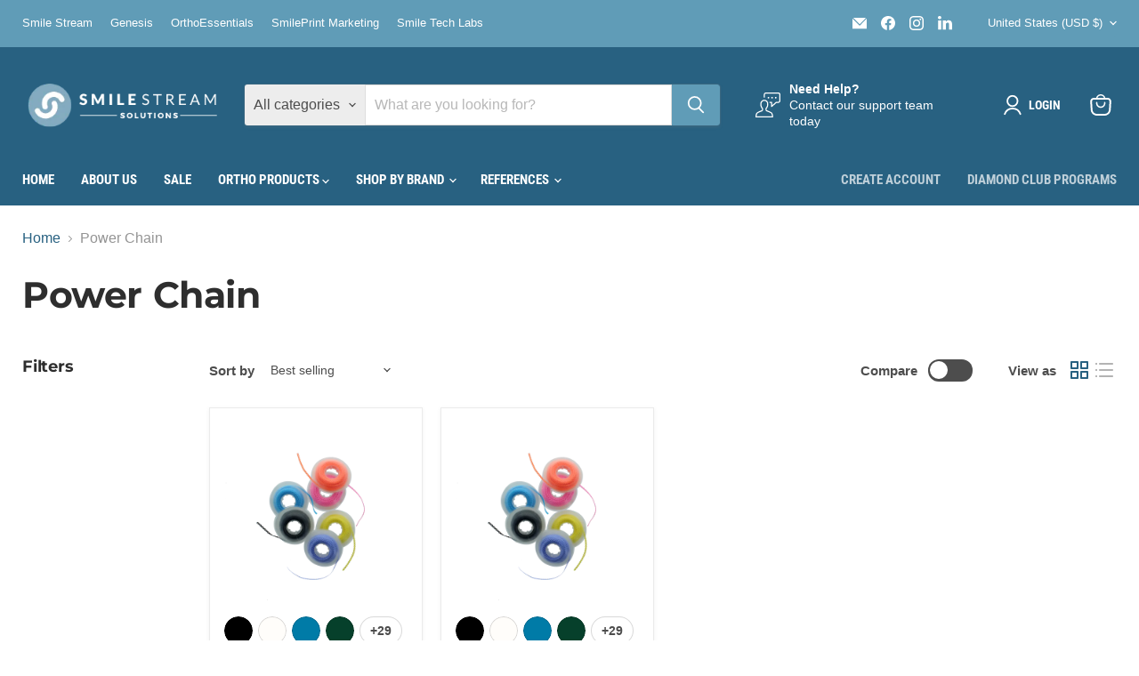

--- FILE ---
content_type: text/html; charset=utf-8
request_url: https://smilestreamsolutions.com/collections/power-chain
body_size: 56749
content:















<!doctype html>
<html class="no-js no-touch" lang="en">
  <head>
    <meta charset="utf-8">
    <meta http-equiv="x-ua-compatible" content="IE=edge">

    <link rel="preconnect" href="https://cdn.shopify.com">
    <link rel="preconnect" href="https://fonts.shopifycdn.com">
    <link rel="preconnect" href="https://v.shopify.com">
    <link rel="preconnect" href="https://cdn.shopifycloud.com">

    <title>Power Chain — Smile Stream Solutions</title>

    

    
      <link rel="shortcut icon" href="//smilestreamsolutions.com/cdn/shop/files/Value_Add_Partners_2_32x32.png?v=1645127546" type="image/png">
    

    
      <link rel="canonical" href="https://smilestreamsolutions.com/collections/power-chain" />
    

    <meta name="viewport" content="width=device-width">

    
    





<meta property="og:site_name" content="Smile Stream Solutions">
<meta property="og:url" content="https://smilestreamsolutions.com/collections/power-chain">
<meta property="og:title" content="Power Chain">
<meta property="og:type" content="website">
<meta property="og:description" content="Smile Stream Solutions is an orthodontic supply company that provides orthodontic and dental supplies, inventory management, dental lab services, and marketing supplies.">
















<meta name="twitter:title" content="Power Chain">
<meta name="twitter:description" content="Smile Stream Solutions is an orthodontic supply company that provides orthodontic and dental supplies, inventory management, dental lab services, and marketing supplies.">





    <link rel="preload" href="//smilestreamsolutions.com/cdn/fonts/roboto_condensed/robotocondensed_n7.0c73a613503672be244d2f29ab6ddd3fc3cc69ae.woff2" as="font" crossorigin="anonymous">
    <link rel="preload" as="style" href="//smilestreamsolutions.com/cdn/shop/t/90/assets/theme.css?v=72454372414470279641762192375">

    
  <script>window.performance && window.performance.mark && window.performance.mark('shopify.content_for_header.start');</script><meta id="shopify-digital-wallet" name="shopify-digital-wallet" content="/12450398266/digital_wallets/dialog">
<meta name="shopify-checkout-api-token" content="f28a23150885f901809ae26beafd4148">
<link rel="alternate" type="application/atom+xml" title="Feed" href="/collections/power-chain.atom" />
<link rel="alternate" type="application/json+oembed" href="https://smilestreamsolutions.com/collections/power-chain.oembed">
<script async="async" src="/checkouts/internal/preloads.js?locale=en-US"></script>
<link rel="preconnect" href="https://shop.app" crossorigin="anonymous">
<script async="async" src="https://shop.app/checkouts/internal/preloads.js?locale=en-US&shop_id=12450398266" crossorigin="anonymous"></script>
<script id="shopify-features" type="application/json">{"accessToken":"f28a23150885f901809ae26beafd4148","betas":["rich-media-storefront-analytics"],"domain":"smilestreamsolutions.com","predictiveSearch":true,"shopId":12450398266,"locale":"en"}</script>
<script>var Shopify = Shopify || {};
Shopify.shop = "smile-stream-solutions.myshopify.com";
Shopify.locale = "en";
Shopify.currency = {"active":"USD","rate":"1.0"};
Shopify.country = "US";
Shopify.theme = {"name":"[PxU] New Website Design 2025","id":140312871099,"schema_name":"Empire","schema_version":"12.0.0","theme_store_id":838,"role":"main"};
Shopify.theme.handle = "null";
Shopify.theme.style = {"id":null,"handle":null};
Shopify.cdnHost = "smilestreamsolutions.com/cdn";
Shopify.routes = Shopify.routes || {};
Shopify.routes.root = "/";</script>
<script type="module">!function(o){(o.Shopify=o.Shopify||{}).modules=!0}(window);</script>
<script>!function(o){function n(){var o=[];function n(){o.push(Array.prototype.slice.apply(arguments))}return n.q=o,n}var t=o.Shopify=o.Shopify||{};t.loadFeatures=n(),t.autoloadFeatures=n()}(window);</script>
<script>
  window.ShopifyPay = window.ShopifyPay || {};
  window.ShopifyPay.apiHost = "shop.app\/pay";
  window.ShopifyPay.redirectState = null;
</script>
<script id="shop-js-analytics" type="application/json">{"pageType":"collection"}</script>
<script defer="defer" async type="module" src="//smilestreamsolutions.com/cdn/shopifycloud/shop-js/modules/v2/client.init-shop-cart-sync_C5BV16lS.en.esm.js"></script>
<script defer="defer" async type="module" src="//smilestreamsolutions.com/cdn/shopifycloud/shop-js/modules/v2/chunk.common_CygWptCX.esm.js"></script>
<script type="module">
  await import("//smilestreamsolutions.com/cdn/shopifycloud/shop-js/modules/v2/client.init-shop-cart-sync_C5BV16lS.en.esm.js");
await import("//smilestreamsolutions.com/cdn/shopifycloud/shop-js/modules/v2/chunk.common_CygWptCX.esm.js");

  window.Shopify.SignInWithShop?.initShopCartSync?.({"fedCMEnabled":true,"windoidEnabled":true});

</script>
<script>
  window.Shopify = window.Shopify || {};
  if (!window.Shopify.featureAssets) window.Shopify.featureAssets = {};
  window.Shopify.featureAssets['shop-js'] = {"shop-cart-sync":["modules/v2/client.shop-cart-sync_ZFArdW7E.en.esm.js","modules/v2/chunk.common_CygWptCX.esm.js"],"init-fed-cm":["modules/v2/client.init-fed-cm_CmiC4vf6.en.esm.js","modules/v2/chunk.common_CygWptCX.esm.js"],"shop-button":["modules/v2/client.shop-button_tlx5R9nI.en.esm.js","modules/v2/chunk.common_CygWptCX.esm.js"],"shop-cash-offers":["modules/v2/client.shop-cash-offers_DOA2yAJr.en.esm.js","modules/v2/chunk.common_CygWptCX.esm.js","modules/v2/chunk.modal_D71HUcav.esm.js"],"init-windoid":["modules/v2/client.init-windoid_sURxWdc1.en.esm.js","modules/v2/chunk.common_CygWptCX.esm.js"],"shop-toast-manager":["modules/v2/client.shop-toast-manager_ClPi3nE9.en.esm.js","modules/v2/chunk.common_CygWptCX.esm.js"],"init-shop-email-lookup-coordinator":["modules/v2/client.init-shop-email-lookup-coordinator_B8hsDcYM.en.esm.js","modules/v2/chunk.common_CygWptCX.esm.js"],"init-shop-cart-sync":["modules/v2/client.init-shop-cart-sync_C5BV16lS.en.esm.js","modules/v2/chunk.common_CygWptCX.esm.js"],"avatar":["modules/v2/client.avatar_BTnouDA3.en.esm.js"],"pay-button":["modules/v2/client.pay-button_FdsNuTd3.en.esm.js","modules/v2/chunk.common_CygWptCX.esm.js"],"init-customer-accounts":["modules/v2/client.init-customer-accounts_DxDtT_ad.en.esm.js","modules/v2/client.shop-login-button_C5VAVYt1.en.esm.js","modules/v2/chunk.common_CygWptCX.esm.js","modules/v2/chunk.modal_D71HUcav.esm.js"],"init-shop-for-new-customer-accounts":["modules/v2/client.init-shop-for-new-customer-accounts_ChsxoAhi.en.esm.js","modules/v2/client.shop-login-button_C5VAVYt1.en.esm.js","modules/v2/chunk.common_CygWptCX.esm.js","modules/v2/chunk.modal_D71HUcav.esm.js"],"shop-login-button":["modules/v2/client.shop-login-button_C5VAVYt1.en.esm.js","modules/v2/chunk.common_CygWptCX.esm.js","modules/v2/chunk.modal_D71HUcav.esm.js"],"init-customer-accounts-sign-up":["modules/v2/client.init-customer-accounts-sign-up_CPSyQ0Tj.en.esm.js","modules/v2/client.shop-login-button_C5VAVYt1.en.esm.js","modules/v2/chunk.common_CygWptCX.esm.js","modules/v2/chunk.modal_D71HUcav.esm.js"],"shop-follow-button":["modules/v2/client.shop-follow-button_Cva4Ekp9.en.esm.js","modules/v2/chunk.common_CygWptCX.esm.js","modules/v2/chunk.modal_D71HUcav.esm.js"],"checkout-modal":["modules/v2/client.checkout-modal_BPM8l0SH.en.esm.js","modules/v2/chunk.common_CygWptCX.esm.js","modules/v2/chunk.modal_D71HUcav.esm.js"],"lead-capture":["modules/v2/client.lead-capture_Bi8yE_yS.en.esm.js","modules/v2/chunk.common_CygWptCX.esm.js","modules/v2/chunk.modal_D71HUcav.esm.js"],"shop-login":["modules/v2/client.shop-login_D6lNrXab.en.esm.js","modules/v2/chunk.common_CygWptCX.esm.js","modules/v2/chunk.modal_D71HUcav.esm.js"],"payment-terms":["modules/v2/client.payment-terms_CZxnsJam.en.esm.js","modules/v2/chunk.common_CygWptCX.esm.js","modules/v2/chunk.modal_D71HUcav.esm.js"]};
</script>
<script>(function() {
  var isLoaded = false;
  function asyncLoad() {
    if (isLoaded) return;
    isLoaded = true;
    var urls = ["\/\/shopify.privy.com\/widget.js?shop=smile-stream-solutions.myshopify.com","https:\/\/cdn.shopify.com\/s\/files\/1\/0124\/5039\/8266\/t\/60\/assets\/globo.formbuilder.init.js?v=1647372705\u0026shop=smile-stream-solutions.myshopify.com","https:\/\/static.klaviyo.com\/onsite\/js\/Mzabzp\/klaviyo.js?company_id=Mzabzp\u0026shop=smile-stream-solutions.myshopify.com","https:\/\/customer-first-focus.b-cdn.net\/cffOrderifyLoader_min.js?shop=smile-stream-solutions.myshopify.com","https:\/\/na.shgcdn3.com\/pixel-collector.js?shop=smile-stream-solutions.myshopify.com"];
    for (var i = 0; i < urls.length; i++) {
      var s = document.createElement('script');
      s.type = 'text/javascript';
      s.async = true;
      s.src = urls[i];
      var x = document.getElementsByTagName('script')[0];
      x.parentNode.insertBefore(s, x);
    }
  };
  if(window.attachEvent) {
    window.attachEvent('onload', asyncLoad);
  } else {
    window.addEventListener('load', asyncLoad, false);
  }
})();</script>
<script id="__st">var __st={"a":12450398266,"offset":-25200,"reqid":"7fe1b959-34a6-4cfa-82f3-98c9e176e6c3-1768651684","pageurl":"smilestreamsolutions.com\/collections\/power-chain","u":"542393738068","p":"collection","rtyp":"collection","rid":236754895035};</script>
<script>window.ShopifyPaypalV4VisibilityTracking = true;</script>
<script id="captcha-bootstrap">!function(){'use strict';const t='contact',e='account',n='new_comment',o=[[t,t],['blogs',n],['comments',n],[t,'customer']],c=[[e,'customer_login'],[e,'guest_login'],[e,'recover_customer_password'],[e,'create_customer']],r=t=>t.map((([t,e])=>`form[action*='/${t}']:not([data-nocaptcha='true']) input[name='form_type'][value='${e}']`)).join(','),a=t=>()=>t?[...document.querySelectorAll(t)].map((t=>t.form)):[];function s(){const t=[...o],e=r(t);return a(e)}const i='password',u='form_key',d=['recaptcha-v3-token','g-recaptcha-response','h-captcha-response',i],f=()=>{try{return window.sessionStorage}catch{return}},m='__shopify_v',_=t=>t.elements[u];function p(t,e,n=!1){try{const o=window.sessionStorage,c=JSON.parse(o.getItem(e)),{data:r}=function(t){const{data:e,action:n}=t;return t[m]||n?{data:e,action:n}:{data:t,action:n}}(c);for(const[e,n]of Object.entries(r))t.elements[e]&&(t.elements[e].value=n);n&&o.removeItem(e)}catch(o){console.error('form repopulation failed',{error:o})}}const l='form_type',E='cptcha';function T(t){t.dataset[E]=!0}const w=window,h=w.document,L='Shopify',v='ce_forms',y='captcha';let A=!1;((t,e)=>{const n=(g='f06e6c50-85a8-45c8-87d0-21a2b65856fe',I='https://cdn.shopify.com/shopifycloud/storefront-forms-hcaptcha/ce_storefront_forms_captcha_hcaptcha.v1.5.2.iife.js',D={infoText:'Protected by hCaptcha',privacyText:'Privacy',termsText:'Terms'},(t,e,n)=>{const o=w[L][v],c=o.bindForm;if(c)return c(t,g,e,D).then(n);var r;o.q.push([[t,g,e,D],n]),r=I,A||(h.body.append(Object.assign(h.createElement('script'),{id:'captcha-provider',async:!0,src:r})),A=!0)});var g,I,D;w[L]=w[L]||{},w[L][v]=w[L][v]||{},w[L][v].q=[],w[L][y]=w[L][y]||{},w[L][y].protect=function(t,e){n(t,void 0,e),T(t)},Object.freeze(w[L][y]),function(t,e,n,w,h,L){const[v,y,A,g]=function(t,e,n){const i=e?o:[],u=t?c:[],d=[...i,...u],f=r(d),m=r(i),_=r(d.filter((([t,e])=>n.includes(e))));return[a(f),a(m),a(_),s()]}(w,h,L),I=t=>{const e=t.target;return e instanceof HTMLFormElement?e:e&&e.form},D=t=>v().includes(t);t.addEventListener('submit',(t=>{const e=I(t);if(!e)return;const n=D(e)&&!e.dataset.hcaptchaBound&&!e.dataset.recaptchaBound,o=_(e),c=g().includes(e)&&(!o||!o.value);(n||c)&&t.preventDefault(),c&&!n&&(function(t){try{if(!f())return;!function(t){const e=f();if(!e)return;const n=_(t);if(!n)return;const o=n.value;o&&e.removeItem(o)}(t);const e=Array.from(Array(32),(()=>Math.random().toString(36)[2])).join('');!function(t,e){_(t)||t.append(Object.assign(document.createElement('input'),{type:'hidden',name:u})),t.elements[u].value=e}(t,e),function(t,e){const n=f();if(!n)return;const o=[...t.querySelectorAll(`input[type='${i}']`)].map((({name:t})=>t)),c=[...d,...o],r={};for(const[a,s]of new FormData(t).entries())c.includes(a)||(r[a]=s);n.setItem(e,JSON.stringify({[m]:1,action:t.action,data:r}))}(t,e)}catch(e){console.error('failed to persist form',e)}}(e),e.submit())}));const S=(t,e)=>{t&&!t.dataset[E]&&(n(t,e.some((e=>e===t))),T(t))};for(const o of['focusin','change'])t.addEventListener(o,(t=>{const e=I(t);D(e)&&S(e,y())}));const B=e.get('form_key'),M=e.get(l),P=B&&M;t.addEventListener('DOMContentLoaded',(()=>{const t=y();if(P)for(const e of t)e.elements[l].value===M&&p(e,B);[...new Set([...A(),...v().filter((t=>'true'===t.dataset.shopifyCaptcha))])].forEach((e=>S(e,t)))}))}(h,new URLSearchParams(w.location.search),n,t,e,['guest_login'])})(!0,!0)}();</script>
<script integrity="sha256-4kQ18oKyAcykRKYeNunJcIwy7WH5gtpwJnB7kiuLZ1E=" data-source-attribution="shopify.loadfeatures" defer="defer" src="//smilestreamsolutions.com/cdn/shopifycloud/storefront/assets/storefront/load_feature-a0a9edcb.js" crossorigin="anonymous"></script>
<script crossorigin="anonymous" defer="defer" src="//smilestreamsolutions.com/cdn/shopifycloud/storefront/assets/shopify_pay/storefront-65b4c6d7.js?v=20250812"></script>
<script data-source-attribution="shopify.dynamic_checkout.dynamic.init">var Shopify=Shopify||{};Shopify.PaymentButton=Shopify.PaymentButton||{isStorefrontPortableWallets:!0,init:function(){window.Shopify.PaymentButton.init=function(){};var t=document.createElement("script");t.src="https://smilestreamsolutions.com/cdn/shopifycloud/portable-wallets/latest/portable-wallets.en.js",t.type="module",document.head.appendChild(t)}};
</script>
<script data-source-attribution="shopify.dynamic_checkout.buyer_consent">
  function portableWalletsHideBuyerConsent(e){var t=document.getElementById("shopify-buyer-consent"),n=document.getElementById("shopify-subscription-policy-button");t&&n&&(t.classList.add("hidden"),t.setAttribute("aria-hidden","true"),n.removeEventListener("click",e))}function portableWalletsShowBuyerConsent(e){var t=document.getElementById("shopify-buyer-consent"),n=document.getElementById("shopify-subscription-policy-button");t&&n&&(t.classList.remove("hidden"),t.removeAttribute("aria-hidden"),n.addEventListener("click",e))}window.Shopify?.PaymentButton&&(window.Shopify.PaymentButton.hideBuyerConsent=portableWalletsHideBuyerConsent,window.Shopify.PaymentButton.showBuyerConsent=portableWalletsShowBuyerConsent);
</script>
<script data-source-attribution="shopify.dynamic_checkout.cart.bootstrap">document.addEventListener("DOMContentLoaded",(function(){function t(){return document.querySelector("shopify-accelerated-checkout-cart, shopify-accelerated-checkout")}if(t())Shopify.PaymentButton.init();else{new MutationObserver((function(e,n){t()&&(Shopify.PaymentButton.init(),n.disconnect())})).observe(document.body,{childList:!0,subtree:!0})}}));
</script>
<script id='scb4127' type='text/javascript' async='' src='https://smilestreamsolutions.com/cdn/shopifycloud/privacy-banner/storefront-banner.js'></script><link id="shopify-accelerated-checkout-styles" rel="stylesheet" media="screen" href="https://smilestreamsolutions.com/cdn/shopifycloud/portable-wallets/latest/accelerated-checkout-backwards-compat.css" crossorigin="anonymous">
<style id="shopify-accelerated-checkout-cart">
        #shopify-buyer-consent {
  margin-top: 1em;
  display: inline-block;
  width: 100%;
}

#shopify-buyer-consent.hidden {
  display: none;
}

#shopify-subscription-policy-button {
  background: none;
  border: none;
  padding: 0;
  text-decoration: underline;
  font-size: inherit;
  cursor: pointer;
}

#shopify-subscription-policy-button::before {
  box-shadow: none;
}

      </style>

<script>window.performance && window.performance.mark && window.performance.mark('shopify.content_for_header.end');</script>
  





  <script type="text/javascript">
    
      window.__shgMoneyFormat = window.__shgMoneyFormat || {"AUD":{"currency":"AUD","currency_symbol":"$","currency_symbol_location":"left","decimal_places":2,"decimal_separator":".","thousands_separator":","},"BDT":{"currency":"BDT","currency_symbol":"৳","currency_symbol_location":"left","decimal_places":2,"decimal_separator":".","thousands_separator":","},"CAD":{"currency":"CAD","currency_symbol":"$","currency_symbol_location":"left","decimal_places":2,"decimal_separator":".","thousands_separator":","},"CHF":{"currency":"CHF","currency_symbol":"CHF","currency_symbol_location":"left","decimal_places":2,"decimal_separator":".","thousands_separator":","},"CZK":{"currency":"CZK","currency_symbol":"Kč","currency_symbol_location":"left","decimal_places":2,"decimal_separator":".","thousands_separator":","},"DKK":{"currency":"DKK","currency_symbol":"kr.","currency_symbol_location":"left","decimal_places":2,"decimal_separator":".","thousands_separator":","},"EUR":{"currency":"EUR","currency_symbol":"€","currency_symbol_location":"left","decimal_places":2,"decimal_separator":".","thousands_separator":","},"FJD":{"currency":"FJD","currency_symbol":"$","currency_symbol_location":"left","decimal_places":2,"decimal_separator":".","thousands_separator":","},"GBP":{"currency":"GBP","currency_symbol":"£","currency_symbol_location":"left","decimal_places":2,"decimal_separator":".","thousands_separator":","},"IDR":{"currency":"IDR","currency_symbol":"Rp","currency_symbol_location":"left","decimal_places":2,"decimal_separator":".","thousands_separator":","},"INR":{"currency":"INR","currency_symbol":"₹","currency_symbol_location":"left","decimal_places":2,"decimal_separator":".","thousands_separator":","},"ISK":{"currency":"ISK","currency_symbol":"kr.","currency_symbol_location":"left","decimal_places":2,"decimal_separator":".","thousands_separator":","},"MAD":{"currency":"MAD","currency_symbol":"د.م.","currency_symbol_location":"left","decimal_places":2,"decimal_separator":".","thousands_separator":","},"MYR":{"currency":"MYR","currency_symbol":"RM","currency_symbol_location":"left","decimal_places":2,"decimal_separator":".","thousands_separator":","},"NZD":{"currency":"NZD","currency_symbol":"$","currency_symbol_location":"left","decimal_places":2,"decimal_separator":".","thousands_separator":","},"PLN":{"currency":"PLN","currency_symbol":"zł","currency_symbol_location":"left","decimal_places":2,"decimal_separator":".","thousands_separator":","},"SGD":{"currency":"SGD","currency_symbol":"$","currency_symbol_location":"left","decimal_places":2,"decimal_separator":".","thousands_separator":","},"UAH":{"currency":"UAH","currency_symbol":"₴","currency_symbol_location":"left","decimal_places":2,"decimal_separator":".","thousands_separator":","},"USD":{"currency":"USD","currency_symbol":"$","currency_symbol_location":"left","decimal_places":2,"decimal_separator":".","thousands_separator":","}};
    
    window.__shgCurrentCurrencyCode = window.__shgCurrentCurrencyCode || {
      currency: "USD",
      currency_symbol: "$",
      decimal_separator: ".",
      thousands_separator: ",",
      decimal_places: 2,
      currency_symbol_location: "left"
    };
  </script>




    <link href="//smilestreamsolutions.com/cdn/shop/t/90/assets/theme.css?v=72454372414470279641762192375" rel="stylesheet" type="text/css" media="all" />

    

    
    <script>
      window.Theme = window.Theme || {};
      window.Theme.version = '12.0.0';
      window.Theme.name = 'Empire';
      window.Theme.routes = {
        "root_url": "/",
        "account_url": "/account",
        "account_login_url": "https://smilestreamsolutions.com/customer_authentication/redirect?locale=en&region_country=US",
        "account_logout_url": "/account/logout",
        "account_register_url": "/account/register",
        "account_addresses_url": "/account/addresses",
        "collections_url": "/collections",
        "all_products_collection_url": "/collections/all",
        "search_url": "/search",
        "predictive_search_url": "/search/suggest",
        "cart_url": "/cart",
        "cart_add_url": "/cart/add",
        "cart_change_url": "/cart/change",
        "cart_clear_url": "/cart/clear",
        "product_recommendations_url": "/recommendations/products",
      };
    </script>
    

  
  

<script type="text/javascript">
  
    window.SHG_CUSTOMER = null;
  
</script>







<!-- BEGIN app block: shopify://apps/powerful-form-builder/blocks/app-embed/e4bcb1eb-35b2-42e6-bc37-bfe0e1542c9d --><script type="text/javascript" hs-ignore data-cookieconsent="ignore">
  var Globo = Globo || {};
  var globoFormbuilderRecaptchaInit = function(){};
  var globoFormbuilderHcaptchaInit = function(){};
  window.Globo.FormBuilder = window.Globo.FormBuilder || {};
  window.Globo.FormBuilder.shop = {"configuration":{"money_format":"<span hidewlm>${{amount}} USD</span>"},"pricing":{"features":{"bulkOrderForm":false,"cartForm":false,"fileUpload":2,"removeCopyright":false,"restrictedEmailDomains":false}},"settings":{"copyright":"Powered by Globo <a href=\"https://apps.shopify.com/form-builder-contact-form\" target=\"_blank\">Form</a>","hideWaterMark":false,"reCaptcha":{"recaptchaType":"v2","siteKey":"6LdFJZQaAAAAAKwb7YtOA_GMt3s4F52rit3UWdO_","languageCode":"en"},"hCaptcha":{"siteKey":false},"scrollTop":false,"customCssCode":"","customCssEnabled":false,"additionalColumns":[{"id":"additional.practice_website_9","label":"Practice Website","tab":"additional","type":"text","createdBy":"form","formId":"1384"},{"id":"additional.who_should_we_thank_for_sending_you_our_way_8","label":"Who should we thank for sending you our way?","tab":"additional","type":"text","createdBy":"form","formId":"1384"}]},"encryption_form_id":0,"url":"https://form.globosoftware.net/","CDN_URL":"https://dxo9oalx9qc1s.cloudfront.net"};

  if(window.Globo.FormBuilder.shop.settings.customCssEnabled && window.Globo.FormBuilder.shop.settings.customCssCode){
    const customStyle = document.createElement('style');
    customStyle.type = 'text/css';
    customStyle.innerHTML = window.Globo.FormBuilder.shop.settings.customCssCode;
    document.head.appendChild(customStyle);
  }

  window.Globo.FormBuilder.forms = [];
    
      
      
      
      window.Globo.FormBuilder.forms[1382] = {"1382":{"header":{"active":true,"title":"Instrument \u0026 Handpiece Repair","description":"\u003cp\u003ePlease fill out the form in its entirety. Be as detailed as possible to provide our repair technicians the needed information to diagnose and repair the instrument or handpiece.\u003c\/p\u003e"},"elements":[{"id":"group","type":"group","label":"Contact Information","description":"","elements":[{"id":"text","type":"text","label":"First Name","placeholder":"Dianne","description":"","required":true,"columnWidth":50},{"id":"text-2","type":"text","label":"Last Name","placeholder":"Ameter","description":"","required":true,"columnWidth":50},{"id":"text-3","type":"text","label":"Practice Name","placeholder":"Smile Orthodontics","description":"","required":true,"columnWidth":50},{"id":"text-8","type":"text","label":"Order\/PO Number","placeholder":"e.g. 0002370, 371456, PO046123","description":"Please enter the order number if available.","required":false,"columnWidth":50},{"id":"email","type":"email","label":"Email","placeholder":"Email","description":"","required":true,"columnWidth":50},{"id":"phone","type":"phone","label":"Phone","placeholder":"Phone","description":"","required":true,"columnWidth":50},{"id":"text-4","type":"text","label":"Street Address","placeholder":"1st Street SW","description":"","required":true,"columnWidth":100},{"id":"text-5","type":"text","label":"City","placeholder":"American Fork","description":"","required":true,"columnWidth":33.33},{"id":"text-6","type":"text","label":"State\/Region","placeholder":"Utah","description":"","required":true,"columnWidth":33.33},{"id":"text-7","type":"text","label":"Postal Code","placeholder":"12345","description":"","required":true,"columnWidth":33.33}],"add-elements":null},{"id":"group","type":"group","label":"Product Repairs","description":"","elements":[{"id":"radio-3","type":"radio","label":"Product Type 1","options":"Handpiece \nInstrument","description":"","required":true,"columnWidth":50},{"id":"number","type":"number","label":"Quantity","placeholder":"","description":"","required":true,"columnWidth":50,"conditionalField":false,"onlyShowIf":false,"radio-3":false},{"id":"select-7","type":"select","label":"Handpiece Type","placeholder":"Please select","options":"(4000-13QC) Speed - Mini Head HighSpeed with Quick Connect\n(4000-1601) Speed - HighSpeed+\n(4000-16QC) Speed - HighSpeed with Quick Connect \n(4000-20V3) Speed - LED HighSpeed with Quick Connect \n(4000-4500) Speed - Surgical 45°\n(4000-4501) Speed - Surgical 45° with LED\n(4000-4000) Aero - Airless Ortho HighSpeed\n(4000-1501) Aero - HighSpeed+\n(4000-2001) Hydro - HighSpeed Mini LED with Quick Connect\n(4000-3000) Hyrdo - SlowSpeed Motor\n(4000-3001) Hyrdo - SlowSpeed Contra Angle\n(4000-3003) Hyrdo - SlowSpeed Prophy Straight","description":"Select the product needing repair.","required":true,"columnWidth":50,"conditionalField":true,"onlyShowIf":"radio-3","radio-3":"Handpiece "},{"id":"text-9","type":"text","label":"Instrument ID Number","placeholder":"IX901, 6002-3502","description":"Product ID number is stamped on the instrument.","required":true,"columnWidth":50,"conditionalField":true,"onlyShowIf":"radio-3","radio-3":"Instrument","select-7":"Instrument"},{"id":"select-2","type":"select","label":"Handpiece Issue","placeholder":"Please select","options":"Bur sticks\/slips\nLow RPM\nHandpiece leaks air\/water\nLight blinks\/weak\nNo light\nNo power\nTurbine not working\nNot attaching to hose\nUnusal corrosion\/tarnish","description":"Select the problem that best describes your issue.","required":true,"columnWidth":50,"conditionalField":true,"onlyShowIf":"radio-3","radio-3":"Handpiece ","select-7":"Handpiece "},{"id":"select-8","type":"select","label":"Instrument Issue","placeholder":"Please select","options":"Not cutting\nDull tips\nBroken tips\nLoose hinge joint\nUnusal corrosion\/tarnish","description":"Select the problem that best describes your issue.","required":true,"columnWidth":50,"conditionalField":true,"onlyShowIf":"radio-3","radio-3":"Instrument","select-7":"Instrument","select-2":"Instrument"},{"id":"textarea-2","type":"textarea","label":"Serial Numbers \u0026 Notes","placeholder":"H190810103: Bur not latching properly","description":"Enter all serial numbers of handpieces needing repair, along with notes.","required":true,"columnWidth":100,"conditionalField":true,"onlyShowIf":"radio-3","radio-3":"Handpiece ","select-7":"Handpiece ","select-2":"Handpiece ","select-8":"Handpiece "},{"id":"devider","type":"devider","conditionalField":false,"onlyShowIf":false,"radio-3":false,"select-7":false,"select-2":false,"select-8":false},{"id":"radio-2","type":"radio","label":"Product Type 2","options":"Handpiece \nInstrument","description":"","required":false,"columnWidth":50,"conditionalField":false,"onlyShowIf":false,"radio-3":false,"select-7":false,"select-2":false,"select-8":false},{"id":"number-3","type":"number","label":"Quantity","placeholder":"","description":"","required":false,"columnWidth":50,"conditionalField":false,"onlyShowIf":false,"radio-3":false,"select-7":false,"select-2":false,"select-8":false,"radio-2":false},{"id":"select-9","type":"select","label":"Handpiece Type","placeholder":"Please select","options":"(4000-13QC) Speed - Mini Head HighSpeed with Quick Connect\n(4000-1601) Speed - HighSpeed+\n(4000-16QC) Speed - HighSpeed with Quick Connect \n(4000-20V3) Speed - LED HighSpeed with Quick Connect \n(4000-4500) Speed - Surgical 45°\n(4000-4501) Speed - Surgical 45° with LED\n(4000-4000) Aero - Airless Ortho HighSpeed\n(4000-1501) Aero - HighSpeed+\n(4000-2001) Hydro - HighSpeed Mini LED with Quick Connect\n(4000-3000) Hyrdo - SlowSpeed Motor\n(4000-3001) Hyrdo - SlowSpeed Contra Angle\n(4000-3003) Hyrdo - SlowSpeed Prophy Straight","description":"Select the product needing repair.","required":false,"columnWidth":50,"conditionalField":true,"onlyShowIf":"radio-2","radio-3":"Handpiece ","select-7":"Handpiece ","select-2":"Handpiece ","select-8":"Handpiece ","radio-2":"Handpiece "},{"id":"text-10","type":"text","label":"Instrument ID Number","placeholder":"IX901, 6002-3502","description":"Product ID number is stamped on the instrument.","required":false,"columnWidth":50,"conditionalField":true,"onlyShowIf":"radio-2","radio-3":"Instrument","select-7":"Instrument","select-2":"Instrument","select-8":"Instrument","radio-2":"Instrument","select-9":"Instrument"},{"id":"select-10","type":"select","label":"Handpiece Issue","placeholder":"Please select","options":"Bur sticks\/slips\nLow RPM\nHandpiece leaks air\/water\nLight blinks\/weak\nNo light\nNo power\nTurbine not working\nNot attaching to hose\nUnusal corrosion\/tarnish","description":"Select the problem that best describes your issue.","required":false,"columnWidth":50,"conditionalField":true,"onlyShowIf":"radio-2","radio-3":"Handpiece ","select-7":"Handpiece ","select-2":"Handpiece ","select-8":"Handpiece ","radio-2":"Handpiece ","select-9":"Handpiece "},{"id":"select-11","type":"select","label":"Instrument Issue","placeholder":"Please select","options":"Not cutting\nDull tips\nBroken tips\nLoose hinge joint\nUnusal corrosion\/tarnish","description":"Select the problem that best describes your issue.","required":false,"columnWidth":50,"conditionalField":true,"onlyShowIf":"radio-2","radio-3":"Instrument","select-7":"Instrument","select-2":"Instrument","select-8":"Instrument","radio-2":"Instrument","select-9":"Instrument","select-10":"Instrument"},{"id":"textarea-5","type":"textarea","label":"Serial Numbers \u0026 Notes","placeholder":"H190810103: Bur not latching properly","description":"Enter all serial numbers of handpieces needing repair, along with notes.","required":false,"columnWidth":100,"conditionalField":true,"onlyShowIf":"radio-2","radio-3":"Handpiece ","select-7":"Handpiece ","select-2":"Handpiece ","select-8":"Handpiece ","radio-2":"Handpiece ","select-9":"Handpiece ","select-10":"Handpiece ","select-11":"Handpiece "},{"id":"devider-2","type":"devider","conditionalField":false,"onlyShowIf":false,"radio-3":false,"select-7":false,"select-2":false,"select-8":false,"radio-2":false,"select-9":false,"select-10":false,"select-11":false},{"id":"radio-4","type":"radio","label":"Product Type 3","options":"Handpiece \nInstrument","description":"","required":false,"columnWidth":50,"conditionalField":false,"onlyShowIf":false,"radio-3":false,"select-7":false,"select-2":false,"select-8":false,"radio-2":false,"select-9":false,"select-10":false,"select-11":false},{"id":"number-4","type":"number","label":"Quantity","placeholder":"","description":"","required":false,"columnWidth":50,"conditionalField":false,"onlyShowIf":false,"radio-3":false,"select-7":false,"select-2":false,"select-8":false,"radio-2":false,"select-9":false,"select-10":false,"select-11":false,"radio-4":false},{"id":"select-12","type":"select","label":"Handpiece Type","placeholder":"Please select","options":"(4000-13QC) Speed - Mini Head HighSpeed with Quick Connect\n(4000-1601) Speed - HighSpeed+\n(4000-16QC) Speed - HighSpeed with Quick Connect \n(4000-20V3) Speed - LED HighSpeed with Quick Connect \n(4000-4500) Speed - Surgical 45°\n(4000-4501) Speed - Surgical 45° with LED\n(4000-4000) Aero - Airless Ortho HighSpeed\n(4000-1501) Aero - HighSpeed+\n(4000-2001) Hydro - HighSpeed Mini LED with Quick Connect\n(4000-3000) Hyrdo - SlowSpeed Motor\n(4000-3001) Hyrdo - SlowSpeed Contra Angle\n(4000-3003) Hyrdo - SlowSpeed Prophy Straight","description":"Select the product needing repair.","required":false,"columnWidth":50,"conditionalField":true,"onlyShowIf":"radio-4","radio-3":"Handpiece ","select-7":"Handpiece ","select-2":"Handpiece ","select-8":"Handpiece ","radio-2":"Handpiece ","select-9":"Handpiece ","select-10":"Handpiece ","select-11":"Handpiece ","radio-4":"Handpiece "},{"id":"text-11","type":"text","label":"Instrument ID Number","placeholder":"IX901, 6002-3502","description":"Product ID number is stamped on the instrument.","required":false,"columnWidth":50,"conditionalField":true,"onlyShowIf":"radio-4","radio-3":"Instrument","select-7":"Instrument","select-2":"Instrument","select-8":"Instrument","radio-2":"Instrument","select-9":"Instrument","select-10":"Instrument","select-11":"Instrument","radio-4":"Instrument","select-12":"Instrument"},{"id":"select-13","type":"select","label":"Handpiece Issue","placeholder":"Please select","options":"Bur sticks\/slips\nLow RPM\nHandpiece leaks air\/water\nLight blinks\/weak\nNo light\nNo power\nTurbine not working\nNot attaching to hose\nUnusal corrosion\/tarnish","description":"Select the problem that best describes your issue.","required":false,"columnWidth":50,"conditionalField":true,"onlyShowIf":"radio-4","radio-3":"Handpiece ","select-7":"Handpiece ","select-2":"Handpiece ","select-8":"Handpiece ","radio-2":"Handpiece ","select-9":"Handpiece ","select-10":"Handpiece ","select-11":"Handpiece ","radio-4":"Handpiece ","select-12":"Handpiece "},{"id":"select-14","type":"select","label":"Instrument Issue","placeholder":"Please select","options":"Not cutting\nDull tips\nBroken tips\nLoose hinge joint\nUnusal corrosion\/tarnish","description":"Select the problem that best describes your issue.","required":false,"columnWidth":50,"conditionalField":true,"onlyShowIf":"radio-4","radio-3":"Instrument","select-7":"Instrument","select-2":"Instrument","select-8":"Instrument","radio-2":"Instrument","select-9":"Instrument","select-10":"Instrument","select-11":"Instrument","radio-4":"Instrument","select-12":"Instrument","select-13":"Instrument"},{"id":"textarea-6","type":"textarea","label":"Serial Numbers \u0026 Notes","placeholder":"H190810103: Bur not latching properly","description":"Enter all serial numbers of handpieces needing repair, along with notes.","required":false,"columnWidth":100,"conditionalField":true,"onlyShowIf":"radio-4","radio-3":"Handpiece ","select-7":"Handpiece ","select-2":"Handpiece ","select-8":"Handpiece ","radio-2":"Handpiece ","select-9":"Handpiece ","select-10":"Handpiece ","select-11":"Handpiece ","radio-4":"Handpiece ","select-12":"Handpiece ","select-13":"Handpiece ","select-14":"Handpiece "}],"add-elements":null},{"id":"group","type":"group","label":"Notification","description":"","elements":[{"id":"textarea","type":"textarea","label":"Notes","placeholder":"Please provide any further details here...","description":"","required":false,"columnWidth":100,"conditionalField":false,"onlyShowIf":false,"radio-3":false,"select-7":false,"select-2":false,"select-8":false,"radio-2":false,"select-9":false,"select-10":false,"select-11":false,"radio-4":false,"select-12":false,"select-13":false,"select-14":false},{"id":"radio","type":"radio","label":"Repair Type","options":"Repair as needed. Do not estimate.\nSend estimate before repairing.","description":"","required":true,"columnWidth":100,"conditionalField":false,"onlyShowIf":false,"radio-3":false,"select-7":false,"select-2":false,"select-8":false,"radio-2":false,"select-9":false,"select-10":false,"select-11":false,"radio-4":false,"select-12":false,"select-13":false,"select-14":false}],"add-elements":null}],"add-elements":null,"footer":{"description":"\u003cp\u003e\u003cbr\u003e\u003c\/p\u003e","previousText":"Previous","nextText":"Next","submitText":"Submit","submitFullWidth":false,"submitAlignment":"left"},"mail":{"admin":null,"customer":{"enable":true,"emailType":"elementEmail","emailId":"email","note":"You can use variables which will help you create a dynamic content","subject":"Thanks for submitting your repair request!","content":"\u003cp style=\"text-align: center;\"\u003e\u003cimg src=\"https:\/\/cdn.shopify.com\/s\/files\/1\/0124\/5039\/8266\/files\/About_Us_Page_3.png?v=1614102976\" alt=\"\" width=\"726\" height=\"252\" \/\u003e\u003c\/p\u003e\n\u003ctable class=\"row content\" style=\"width: 1905px; border-spacing: 0px; border-collapse: collapse; height: 430px;\"\u003e\n\u003ctbody\u003e\n\u003ctr\u003e\n\u003ctd class=\"content__cell\" style=\"font-family: -apple-system, BlinkMacSystemFont, Roboto, Oxygen, Ubuntu, Cantarell, Fira Sans, Droid Sans, Helvetica Neue, sans-serif; padding-bottom: 40px;\"\u003e\u003ccenter\u003e\n\u003ctable class=\"container\" style=\"width: 560px; text-align: left; border-spacing: 0; border-collapse: collapse; margin: 0 auto;\"\u003e\n\u003ctbody\u003e\n\u003ctr\u003e\n\u003ctd style=\"font-family: -apple-system, BlinkMacSystemFont, Roboto, Oxygen, Ubuntu, Cantarell, Fira Sans, Droid Sans, Helvetica Neue, sans-serif;\"\u003e\n\u003ch2 class=\"quote-heading\" style=\"font-weight: normal; font-size: 24px; margin: 0 0 10px;\"\u003eThank you for your repair\u0026nbsp;request!\u003c\/h2\u003e\n\u003cp class=\"quote-heading-message\"\u003e\u003cspan style=\"font-family: -apple-system, BlinkMacSystemFont, Roboto, Oxygen, Ubuntu, Cantarell, 'Fira Sans', 'Droid Sans', 'Helvetica Neue', sans-serif;\"\u003eHello,\u003c\/span\u003e\u003cspan style=\"font-family: -apple-system, BlinkMacSystemFont, Roboto, Oxygen, Ubuntu, Cantarell, 'Fira Sans', 'Droid Sans', 'Helvetica Neue', sans-serif;\"\u003e\u0026nbsp;Smile Stream Solutions\u003c\/span\u003e\u003cspan style=\"font-family: -apple-system, BlinkMacSystemFont, Roboto, Oxygen, Ubuntu, Cantarell, 'Fira Sans', 'Droid Sans', 'Helvetica Neue', sans-serif;\"\u003e\u0026nbsp;is proud to be partnered with a best in class instrument and handpiece repair provider\u003c\/span\u003e\u003cspan style=\"font-family: -apple-system, BlinkMacSystemFont, Roboto, Oxygen, Ubuntu, Cantarell, 'Fira Sans', 'Droid Sans', 'Helvetica Neue', sans-serif;\"\u003e. Precision Plier Service is a full service instrument and handpiece repair company with over 25 years experience in the industry. They will be emailing you shortly with a shipping label to the email provided in the form. We look forward to helping your practice continue to provide excellent orthdontic treatment.\u0026nbsp;\u003c\/span\u003e\u003c\/p\u003e\n\u003c\/td\u003e\n\u003c\/tr\u003e\n\u003c\/tbody\u003e\n\u003c\/table\u003e\n\u003ctable class=\"row section\" style=\"width: 100%; border-spacing: 0; border-collapse: collapse; border-top-width: 1px; border-top-color: #e5e5e5; border-top-style: solid;\"\u003e\n\u003ctbody\u003e\n\u003ctr\u003e\n\u003ctd class=\"section__cell\" style=\"font-family: -apple-system, BlinkMacSystemFont, Roboto, Oxygen, Ubuntu, Cantarell, Fira Sans, Droid Sans, Helvetica Neue, sans-serif; padding: 40px 0;\"\u003e\u003ccenter\u003e\n\u003ctable class=\"container\" style=\"width: 560px; text-align: left; border-spacing: 0; border-collapse: collapse; margin: 0 auto;\"\u003e\n\u003ctbody\u003e\n\u003ctr\u003e\n\u003ctd style=\"font-family: -apple-system, BlinkMacSystemFont, Roboto, Oxygen, Ubuntu, Cantarell, Fira Sans, Droid Sans, Helvetica Neue, sans-serif;\"\u003e\n\u003ch3 class=\"more-information\"\u003eRepair Request Details:\u003c\/h3\u003e\n\u003cp\u003e{{data}}\u003c\/p\u003e\n\u003c\/td\u003e\n\u003c\/tr\u003e\n\u003c\/tbody\u003e\n\u003c\/table\u003e\n\u003c\/center\u003e\u003c\/td\u003e\n\u003c\/tr\u003e\n\u003c\/tbody\u003e\n\u003c\/table\u003e\n\u003ctable class=\"row footer\" style=\"width: 100%; border-spacing: 0; border-collapse: collapse; border-top-width: 1px; border-top-color: #e5e5e5; border-top-style: solid;\"\u003e\n\u003ctbody\u003e\n\u003ctr\u003e\n\u003ctd class=\"footer__cell\" style=\"font-family: -apple-system, BlinkMacSystemFont, Roboto, Oxygen, Ubuntu, Cantarell, Fira Sans, Droid Sans, Helvetica Neue, sans-serif; padding: 35px 0;\"\u003e\u003ccenter\u003e\n\u003ctable class=\"container\" style=\"width: 560px; text-align: left; border-spacing: 0; border-collapse: collapse; margin: 0 auto;\"\u003e\n\u003ctbody\u003e\n\u003ctr\u003e\n\u003ctd style=\"font-family: -apple-system, BlinkMacSystemFont, Roboto, Oxygen, Ubuntu, Cantarell, Fira Sans, Droid Sans, Helvetica Neue, sans-serif;\"\u003e\n\u003cp class=\"contact\" style=\"text-align: center;\"\u003eIf you have any questions, reply to this email or contact us at \u003ca href=\"mailto:info@smilestreamsolutions.com\"\u003einfo@smilestreamsolutions.com\u003c\/a\u003e\u003c\/p\u003e\n\u003c\/td\u003e\n\u003c\/tr\u003e\n\u003ctr\u003e\n\u003ctd style=\"font-family: -apple-system, BlinkMacSystemFont, Roboto, Oxygen, Ubuntu, Cantarell, Fira Sans, Droid Sans, Helvetica Neue, sans-serif;\"\u003e\n\u003cp class=\"disclaimer__subtext\" style=\"color: #999; line-height: 150%; font-size: 14px; margin: 0; text-align: center;\"\u003eClick \u003ca href=\"[UNSUBSCRIBEURL]\"\u003ehere\u003c\/a\u003e to unsubscribe\u003c\/p\u003e\n\u003c\/td\u003e\n\u003c\/tr\u003e\n\u003c\/tbody\u003e\n\u003c\/table\u003e\n\u003c\/center\u003e\u003c\/td\u003e\n\u003c\/tr\u003e\n\u003c\/tbody\u003e\n\u003c\/table\u003e\n\u003c\/center\u003e\u003c\/td\u003e\n\u003c\/tr\u003e\n\u003c\/tbody\u003e\n\u003c\/table\u003e","islimitWidth":false,"maxWidth":"600"}},"appearance":{"layout":"boxed","width":600,"style":"classic","mainColor":"rgba(40,97,129,1)","headingColor":"#000","labelColor":"#000","descriptionColor":"#6c757d","optionColor":"#000","background":"none","backgroundColor":"#FFF","backgroundImage":"","backgroundImageAlignment":"middle","floatingIcon":"\u003csvg aria-hidden=\"true\" focusable=\"false\" data-prefix=\"far\" data-icon=\"envelope\" class=\"svg-inline--fa fa-envelope fa-w-16\" role=\"img\" xmlns=\"http:\/\/www.w3.org\/2000\/svg\" viewBox=\"0 0 512 512\"\u003e\u003cpath fill=\"currentColor\" d=\"M464 64H48C21.49 64 0 85.49 0 112v288c0 26.51 21.49 48 48 48h416c26.51 0 48-21.49 48-48V112c0-26.51-21.49-48-48-48zm0 48v40.805c-22.422 18.259-58.168 46.651-134.587 106.49-16.841 13.247-50.201 45.072-73.413 44.701-23.208.375-56.579-31.459-73.413-44.701C106.18 199.465 70.425 171.067 48 152.805V112h416zM48 400V214.398c22.914 18.251 55.409 43.862 104.938 82.646 21.857 17.205 60.134 55.186 103.062 54.955 42.717.231 80.509-37.199 103.053-54.947 49.528-38.783 82.032-64.401 104.947-82.653V400H48z\"\u003e\u003c\/path\u003e\u003c\/svg\u003e","floatingText":"","displayOnAllPage":false,"position":"bottom right"},"reCaptcha":{"enable":false,"note":"Please make sure that you have set Google reCaptcha v2 Site key and Secret key in \u003ca href=\"\/admin\/settings\"\u003eSettings\u003c\/a\u003e"},"errorMessage":{"required":"Please fill in field","invalid":"Invalid","invalidName":"Invalid name","invalidEmail":"Invalid email","invalidURL":"Invalid URL","invalidPhone":"Invalid phone","invalidNumber":"Invalid number","invalidPassword":"Invalid password","confirmPasswordNotMatch":"The password and confirmation password do not match","customerAlreadyExists":"Customer already exists","fileSizeLimit":"File size limit exceeded","fileNotAllowed":"File extension not allowed","requiredCaptcha":"Please enter the captcha","otherError":"Something went wrong, please try again"},"afterSubmit":{"action":"clearForm","message":"\u003ch5 class=\"ql-align-center\"\u003eThank you for your handpiece repair request!\u003c\/h5\u003e\u003cp class=\"ql-align-center\"\u003e\u003cbr\u003e\u003c\/p\u003e\u003cp class=\"ql-align-center\"\u003eWe will reach out with via email with a return label and further instructions.\u003c\/p\u003e\u003cp class=\"ql-align-center\"\u003e\u003cbr\u003e\u003c\/p\u003e\u003cp class=\"ql-align-center\"\u003eHave a great day!\u003c\/p\u003e","redirectUrl":""},"integration":{"shopify":{"createAccount":false,"ifExist":"returnError","sendEmailInvite":false,"acceptsMarketing":false,"note":"Learn \u003ca href=\"https:\/\/www.google.com\/\" target=\"_blank\"\u003ehow to connect\u003c\/a\u003e form elements to Shopify customer data","integrationElements":[]},"mailChimp":{"loading":"","enable":false,"list":false,"note":"Learn \u003ca href=\"https:\/\/www.google.com\/\" target=\"_blank\"\u003ehow to connect\u003c\/a\u003e form elements to Mailchimp subscriber data","integrationElements":[]},"klaviyo":{"loading":"","enable":false,"list":false,"note":"Learn \u003ca href=\"https:\/\/www.google.com\/\" target=\"_blank\"\u003ehow to connect\u003c\/a\u003e form elements to Klaviyo subscriber data","integrationElements":[]},"zapier":{"enable":false,"webhookUrl":""}},"isStepByStepForm":true,"html":"\n\u003cdiv class=\"globo-form boxed-form\"\u003e\n\u003cstyle\u003e\n.globo-form-app{\n    max-width: 600px;\n    width: -webkit-fill-available;\n    background-color:#FFF;\n    \n    \n}\n\n.globo-form-app .globo-heading{\n    color: #000\n}\n.globo-form-app .globo-description,\n.globo-form-app .header .globo-description{\n    color: #6c757d\n}\n.globo-form-app .globo-label,\n.globo-form-app .globo-form-control label.globo-label,\n.globo-form-app .globo-form-control label.globo-label span.label-content{\n    color: #000\n}\n.globo-form-app .globo-form-control .help-text.globo-description{\n    color: #6c757d\n}\n.globo-form-app .globo-form-control .checkbox-wrapper .globo-option,\n.globo-form-app .globo-form-control .radio-wrapper .globo-option\n{\n    color: #000\n}\n.globo-form-app .footer{\n    text-align:left;\n}\n.globo-form-app .footer button{\n    border:1px solid rgba(40,97,129,1);\n    \n}\n.globo-form-app .footer button.submit,\n.globo-form-app .footer button.action.loading .spinner{\n    background-color: rgba(40,97,129,1);\n    color : #ffffff;\n}\n.globo-form-app .globo-form-control .star-rating\u003efieldset:not(:checked)\u003elabel:before {\n    content: url('data:image\/svg+xml; utf8, \u003csvg aria-hidden=\"true\" focusable=\"false\" data-prefix=\"far\" data-icon=\"star\" class=\"svg-inline--fa fa-star fa-w-18\" role=\"img\" xmlns=\"http:\/\/www.w3.org\/2000\/svg\" viewBox=\"0 0 576 512\"\u003e\u003cpath fill=\"rgba(40,97,129,1)\" d=\"M528.1 171.5L382 150.2 316.7 17.8c-11.7-23.6-45.6-23.9-57.4 0L194 150.2 47.9 171.5c-26.2 3.8-36.7 36.1-17.7 54.6l105.7 103-25 145.5c-4.5 26.3 23.2 46 46.4 33.7L288 439.6l130.7 68.7c23.2 12.2 50.9-7.4 46.4-33.7l-25-145.5 105.7-103c19-18.5 8.5-50.8-17.7-54.6zM388.6 312.3l23.7 138.4L288 385.4l-124.3 65.3 23.7-138.4-100.6-98 139-20.2 62.2-126 62.2 126 139 20.2-100.6 98z\"\u003e\u003c\/path\u003e\u003c\/svg\u003e');\n}\n.globo-form-app .globo-form-control .star-rating\u003efieldset\u003einput:checked ~ label:before {\n    content: url('data:image\/svg+xml; utf8, \u003csvg aria-hidden=\"true\" focusable=\"false\" data-prefix=\"fas\" data-icon=\"star\" class=\"svg-inline--fa fa-star fa-w-18\" role=\"img\" xmlns=\"http:\/\/www.w3.org\/2000\/svg\" viewBox=\"0 0 576 512\"\u003e\u003cpath fill=\"rgba(40,97,129,1)\" d=\"M259.3 17.8L194 150.2 47.9 171.5c-26.2 3.8-36.7 36.1-17.7 54.6l105.7 103-25 145.5c-4.5 26.3 23.2 46 46.4 33.7L288 439.6l130.7 68.7c23.2 12.2 50.9-7.4 46.4-33.7l-25-145.5 105.7-103c19-18.5 8.5-50.8-17.7-54.6L382 150.2 316.7 17.8c-11.7-23.6-45.6-23.9-57.4 0z\"\u003e\u003c\/path\u003e\u003c\/svg\u003e');\n}\n.globo-form-app .globo-form-control .star-rating\u003efieldset:not(:checked)\u003elabel:hover:before, .globo-form-app .globo-form-control .star-rating\u003efieldset:not(:checked)\u003elabel:hover ~ label:before{\n    content : url('data:image\/svg+xml; utf8, \u003csvg aria-hidden=\"true\" focusable=\"false\" data-prefix=\"fas\" data-icon=\"star\" class=\"svg-inline--fa fa-star fa-w-18\" role=\"img\" xmlns=\"http:\/\/www.w3.org\/2000\/svg\" viewBox=\"0 0 576 512\"\u003e\u003cpath fill=\"rgba(40,97,129,1)\" d=\"M259.3 17.8L194 150.2 47.9 171.5c-26.2 3.8-36.7 36.1-17.7 54.6l105.7 103-25 145.5c-4.5 26.3 23.2 46 46.4 33.7L288 439.6l130.7 68.7c23.2 12.2 50.9-7.4 46.4-33.7l-25-145.5 105.7-103c19-18.5 8.5-50.8-17.7-54.6L382 150.2 316.7 17.8c-11.7-23.6-45.6-23.9-57.4 0z\"\u003e\u003c\/path\u003e\u003c\/svg\u003e')\n}\n.globo-form-app .globo-form-control .radio-wrapper .radio-input:checked ~ .radio-label:after {\n    background: rgba(40,97,129,1);\n    background: radial-gradient(rgba(40,97,129,1) 40%, #fff 45%);\n}\n.globo-form-app .globo-form-control .checkbox-wrapper .checkbox-input:checked ~ .checkbox-label:before {\n    border-color: rgba(40,97,129,1);\n    box-shadow: 0 4px 6px rgba(50,50,93,0.11), 0 1px 3px rgba(0,0,0,0.08);\n    background-color: rgba(40,97,129,1);\n}\n.globo-form-app .step.-completed .step__number,\n.globo-form-app .line.-progress,\n.globo-form-app .line.-start{\n    background-color: rgba(40,97,129,1);\n}\n.globo-form-app .checkmark__check,\n.globo-form-app .checkmark__circle{\n    stroke: rgba(40,97,129,1);\n}\n.globo-form .floating-button{\n    background-color: rgba(40,97,129,1);\n}\n.globo-form-app .globo-form-control .checkbox-wrapper .checkbox-input ~ .checkbox-label:before,\n.globo-form-app .globo-form-control .radio-wrapper .radio-input ~ .radio-label:after{\n    border-color : rgba(40,97,129,1);\n}\n.flatpickr-day.selected, .flatpickr-day.startRange, .flatpickr-day.endRange, .flatpickr-day.selected.inRange, .flatpickr-day.startRange.inRange, .flatpickr-day.endRange.inRange, .flatpickr-day.selected:focus, .flatpickr-day.startRange:focus, .flatpickr-day.endRange:focus, .flatpickr-day.selected:hover, .flatpickr-day.startRange:hover, .flatpickr-day.endRange:hover, .flatpickr-day.selected.prevMonthDay, .flatpickr-day.startRange.prevMonthDay, .flatpickr-day.endRange.prevMonthDay, .flatpickr-day.selected.nextMonthDay, .flatpickr-day.startRange.nextMonthDay, .flatpickr-day.endRange.nextMonthDay {\n    background: rgba(40,97,129,1);\n    border-color: rgba(40,97,129,1);\n}\n\u003c\/style\u003e\n\u003cdiv class=\"globo-form-app boxed-layout\"\u003e\n    \u003cform class=\"g-container\" novalidate action=\"\/api\/front\/form\/1382\/send\" method=\"POST\" enctype=\"multipart\/form-data\" data-id=1382\u003e\n        \n        \u003cdiv class=\"header\"\u003e\n            \u003ch3 class=\"title globo-heading\"\u003eInstrument \u0026 Handpiece Repair\u003c\/h3\u003e\n            \n            \u003cdiv class=\"description globo-description\"\u003e\u003cp\u003ePlease fill out the form in its entirety. Be as detailed as possible to provide our repair technicians the needed information to diagnose and repair the instrument or handpiece.\u003c\/p\u003e\u003c\/div\u003e\n            \n        \u003c\/div\u003e\n        \n        \n            \u003cdiv class=\"globo-formbuilder-wizard\" data-id=1382\u003e\n                \u003cdiv class=\"wizard__content\"\u003e\n                    \u003cheader class=\"wizard__header\"\u003e\n                        \u003cdiv class=\"wizard__steps\"\u003e\n                        \u003cnav class=\"steps\"\u003e\n                            \n                                \u003cdiv class=\"step\"\u003e\n                                    \u003cdiv class=\"step__content\"\u003e\n                                        \u003cp class=\"step__number\"\u003e\u003c\/p\u003e\n                                        \u003csvg class=\"checkmark\" xmlns=\"http:\/\/www.w3.org\/2000\/svg\" viewBox=\"0 0 52 52\"\u003e\n                                            \u003ccircle class=\"checkmark__circle\" cx=\"26\" cy=\"26\" r=\"25\" fill=\"none\"\/\u003e\n                                            \u003cpath class=\"checkmark__check\" fill=\"none\" d=\"M14.1 27.2l7.1 7.2 16.7-16.8\"\/\u003e\n                                        \u003c\/svg\u003e\n                                        \u003cdiv class=\"lines\"\u003e\n                                            \n                                                \u003cdiv class=\"line -start\"\u003e\u003c\/div\u003e\n                                            \n                                            \u003cdiv class=\"line -background\"\u003e\n                                            \u003c\/div\u003e\n                                            \u003cdiv class=\"line -progress\"\u003e\n                                            \u003c\/div\u003e\n                                        \u003c\/div\u003e  \n                                    \u003c\/div\u003e\n                                \u003c\/div\u003e\n                            \n                                \u003cdiv class=\"step\"\u003e\n                                    \u003cdiv class=\"step__content\"\u003e\n                                        \u003cp class=\"step__number\"\u003e\u003c\/p\u003e\n                                        \u003csvg class=\"checkmark\" xmlns=\"http:\/\/www.w3.org\/2000\/svg\" viewBox=\"0 0 52 52\"\u003e\n                                            \u003ccircle class=\"checkmark__circle\" cx=\"26\" cy=\"26\" r=\"25\" fill=\"none\"\/\u003e\n                                            \u003cpath class=\"checkmark__check\" fill=\"none\" d=\"M14.1 27.2l7.1 7.2 16.7-16.8\"\/\u003e\n                                        \u003c\/svg\u003e\n                                        \u003cdiv class=\"lines\"\u003e\n                                            \n                                            \u003cdiv class=\"line -background\"\u003e\n                                            \u003c\/div\u003e\n                                            \u003cdiv class=\"line -progress\"\u003e\n                                            \u003c\/div\u003e\n                                        \u003c\/div\u003e  \n                                    \u003c\/div\u003e\n                                \u003c\/div\u003e\n                            \n                                \u003cdiv class=\"step\"\u003e\n                                    \u003cdiv class=\"step__content\"\u003e\n                                        \u003cp class=\"step__number\"\u003e\u003c\/p\u003e\n                                        \u003csvg class=\"checkmark\" xmlns=\"http:\/\/www.w3.org\/2000\/svg\" viewBox=\"0 0 52 52\"\u003e\n                                            \u003ccircle class=\"checkmark__circle\" cx=\"26\" cy=\"26\" r=\"25\" fill=\"none\"\/\u003e\n                                            \u003cpath class=\"checkmark__check\" fill=\"none\" d=\"M14.1 27.2l7.1 7.2 16.7-16.8\"\/\u003e\n                                        \u003c\/svg\u003e\n                                        \u003cdiv class=\"lines\"\u003e\n                                            \n                                            \u003cdiv class=\"line -background\"\u003e\n                                            \u003c\/div\u003e\n                                            \u003cdiv class=\"line -progress\"\u003e\n                                            \u003c\/div\u003e\n                                        \u003c\/div\u003e  \n                                    \u003c\/div\u003e\n                                \u003c\/div\u003e\n                            \n                        \u003c\/nav\u003e\n                        \u003c\/div\u003e\n                    \u003c\/header\u003e\n                    \u003cdiv class=\"panels\"\u003e\n                        \n                        \u003cdiv class=\"panel\" data-id=1382\u003e\n                            \n                                \n                                    \n\n\n\n\n\n\n\n\u003cdiv class=\"globo-form-control layout-2-column\" \u003e\n    \u003clabel for=\"text\" class=\"classic-label globo-label\"\u003e\u003cspan class=\"label-content\"\u003eFirst Name\u003c\/span\u003e\u003cspan class=\"text-danger text-smaller\"\u003e *\u003c\/span\u003e\u003c\/label\u003e\n    \u003cinput type=\"text\"  data-type=\"text\" class=\"classic-input\" id=\"text\" name=\"text\" placeholder=\"Dianne\" presence \u003e\n    \n    \u003csmall class=\"messages\"\u003e\u003c\/small\u003e\n\u003c\/div\u003e\n\n\n                                \n                                    \n\n\n\n\n\n\n\n\u003cdiv class=\"globo-form-control layout-2-column\" \u003e\n    \u003clabel for=\"text-2\" class=\"classic-label globo-label\"\u003e\u003cspan class=\"label-content\"\u003eLast Name\u003c\/span\u003e\u003cspan class=\"text-danger text-smaller\"\u003e *\u003c\/span\u003e\u003c\/label\u003e\n    \u003cinput type=\"text\"  data-type=\"text\" class=\"classic-input\" id=\"text-2\" name=\"text-2\" placeholder=\"Ameter\" presence \u003e\n    \n    \u003csmall class=\"messages\"\u003e\u003c\/small\u003e\n\u003c\/div\u003e\n\n\n                                \n                                    \n\n\n\n\n\n\n\n\u003cdiv class=\"globo-form-control layout-2-column\" \u003e\n    \u003clabel for=\"text-3\" class=\"classic-label globo-label\"\u003e\u003cspan class=\"label-content\"\u003ePractice Name\u003c\/span\u003e\u003cspan class=\"text-danger text-smaller\"\u003e *\u003c\/span\u003e\u003c\/label\u003e\n    \u003cinput type=\"text\"  data-type=\"text\" class=\"classic-input\" id=\"text-3\" name=\"text-3\" placeholder=\"Smile Orthodontics\" presence \u003e\n    \n    \u003csmall class=\"messages\"\u003e\u003c\/small\u003e\n\u003c\/div\u003e\n\n\n                                \n                                    \n\n\n\n\n\n\n\n\u003cdiv class=\"globo-form-control layout-2-column\" \u003e\n    \u003clabel for=\"text-8\" class=\"classic-label globo-label\"\u003e\u003cspan class=\"label-content\"\u003eOrder\/PO Number\u003c\/span\u003e\u003c\/label\u003e\n    \u003cinput type=\"text\"  data-type=\"text\" class=\"classic-input\" id=\"text-8\" name=\"text-8\" placeholder=\"e.g. 0002370, 371456, PO046123\"  \u003e\n    \n        \u003csmall class=\"help-text globo-description\"\u003ePlease enter the order number if available.\u003c\/small\u003e\n    \n    \u003csmall class=\"messages\"\u003e\u003c\/small\u003e\n\u003c\/div\u003e\n\n\n                                \n                                    \n\n\n\n\n\n\n\n\u003cdiv class=\"globo-form-control layout-2-column\" \u003e\n    \u003clabel for=\"email\" class=\"classic-label globo-label\"\u003e\u003cspan class=\"label-content\"\u003eEmail\u003c\/span\u003e\u003cspan class=\"text-danger text-smaller\"\u003e *\u003c\/span\u003e\u003c\/label\u003e\n    \u003cinput type=\"text\"  data-type=\"email\" class=\"classic-input\" id=\"email\" name=\"email\" placeholder=\"Email\" presence \u003e\n    \n    \u003csmall class=\"messages\"\u003e\u003c\/small\u003e\n\u003c\/div\u003e\n\n\n                                \n                                    \n\n\n\n\n\n\n\n\u003cdiv class=\"globo-form-control layout-2-column\" \u003e\n    \u003clabel for=\"phone\" class=\"classic-label globo-label\"\u003e\u003cspan class=\"label-content\"\u003ePhone\u003c\/span\u003e\u003cspan class=\"text-danger text-smaller\"\u003e *\u003c\/span\u003e\u003c\/label\u003e\n    \u003cinput type=\"text\"  data-type=\"phone\" class=\"classic-input\" id=\"phone\" name=\"phone\" placeholder=\"Phone\" presence \u003e\n    \n    \u003csmall class=\"messages\"\u003e\u003c\/small\u003e\n\u003c\/div\u003e\n\n\n                                \n                                    \n\n\n\n\n\n\n\n\u003cdiv class=\"globo-form-control layout-1-column\" \u003e\n    \u003clabel for=\"text-4\" class=\"classic-label globo-label\"\u003e\u003cspan class=\"label-content\"\u003eStreet Address\u003c\/span\u003e\u003cspan class=\"text-danger text-smaller\"\u003e *\u003c\/span\u003e\u003c\/label\u003e\n    \u003cinput type=\"text\"  data-type=\"text\" class=\"classic-input\" id=\"text-4\" name=\"text-4\" placeholder=\"1st Street SW\" presence \u003e\n    \n    \u003csmall class=\"messages\"\u003e\u003c\/small\u003e\n\u003c\/div\u003e\n\n\n                                \n                                    \n\n\n\n\n\n\n\n\u003cdiv class=\"globo-form-control layout-3-column\" \u003e\n    \u003clabel for=\"text-5\" class=\"classic-label globo-label\"\u003e\u003cspan class=\"label-content\"\u003eCity\u003c\/span\u003e\u003cspan class=\"text-danger text-smaller\"\u003e *\u003c\/span\u003e\u003c\/label\u003e\n    \u003cinput type=\"text\"  data-type=\"text\" class=\"classic-input\" id=\"text-5\" name=\"text-5\" placeholder=\"American Fork\" presence \u003e\n    \n    \u003csmall class=\"messages\"\u003e\u003c\/small\u003e\n\u003c\/div\u003e\n\n\n                                \n                                    \n\n\n\n\n\n\n\n\u003cdiv class=\"globo-form-control layout-3-column\" \u003e\n    \u003clabel for=\"text-6\" class=\"classic-label globo-label\"\u003e\u003cspan class=\"label-content\"\u003eState\/Region\u003c\/span\u003e\u003cspan class=\"text-danger text-smaller\"\u003e *\u003c\/span\u003e\u003c\/label\u003e\n    \u003cinput type=\"text\"  data-type=\"text\" class=\"classic-input\" id=\"text-6\" name=\"text-6\" placeholder=\"Utah\" presence \u003e\n    \n    \u003csmall class=\"messages\"\u003e\u003c\/small\u003e\n\u003c\/div\u003e\n\n\n                                \n                                    \n\n\n\n\n\n\n\n\u003cdiv class=\"globo-form-control layout-3-column\" \u003e\n    \u003clabel for=\"text-7\" class=\"classic-label globo-label\"\u003e\u003cspan class=\"label-content\"\u003ePostal Code\u003c\/span\u003e\u003cspan class=\"text-danger text-smaller\"\u003e *\u003c\/span\u003e\u003c\/label\u003e\n    \u003cinput type=\"text\"  data-type=\"text\" class=\"classic-input\" id=\"text-7\" name=\"text-7\" placeholder=\"12345\" presence \u003e\n    \n    \u003csmall class=\"messages\"\u003e\u003c\/small\u003e\n\u003c\/div\u003e\n\n\n                                \n                            \n                            \n                        \u003c\/div\u003e\n                        \n                        \u003cdiv class=\"panel\" data-id=1382\u003e\n                            \n                                \n                                    \n\n\n\n\n\n\n\n\u003cdiv class=\"globo-form-control layout-2-column\" \u003e\n    \u003clegend class=\"classic-label globo-label\"\u003e\u003cspan class=\"label-content\"\u003eProduct Type 1\u003c\/span\u003e\u003cspan class=\"text-danger text-smaller\"\u003e *\u003c\/span\u003e\u003c\/legend\u003e\n    \n    \u003cul\u003e\n        \n        \u003cli\u003e\n            \u003cdiv class=\"radio-wrapper\"\u003e\n                \u003cinput class=\"radio-input\"  id=\"radio-3-Handpiece -\" type=\"radio\" data-type=\"radio\" name=\"radio-3\" presence value=\"Handpiece \"\u003e\n                \u003clabel class=\"radio-label globo-option\" for=\"radio-3-Handpiece -\"\u003eHandpiece \u003c\/label\u003e\n            \u003c\/div\u003e\n        \u003c\/li\u003e\n        \n        \u003cli\u003e\n            \u003cdiv class=\"radio-wrapper\"\u003e\n                \u003cinput class=\"radio-input\"  id=\"radio-3-Instrument-\" type=\"radio\" data-type=\"radio\" name=\"radio-3\" presence value=\"Instrument\"\u003e\n                \u003clabel class=\"radio-label globo-option\" for=\"radio-3-Instrument-\"\u003eInstrument\u003c\/label\u003e\n            \u003c\/div\u003e\n        \u003c\/li\u003e\n        \n    \u003c\/ul\u003e\n    \n    \u003csmall class=\"messages\"\u003e\u003c\/small\u003e\n\u003c\/div\u003e\n\n\n                                \n                                    \n\n\n\n\n\n\n\n\u003cdiv class=\"globo-form-control layout-2-column\" \u003e\n    \u003clabel for=\"number\" class=\"classic-label globo-label\"\u003e\u003cspan class=\"label-content\"\u003eQuantity\u003c\/span\u003e\u003cspan class=\"text-danger text-smaller\"\u003e *\u003c\/span\u003e\u003c\/label\u003e\n    \u003cinput type=\"number\"  class=\"classic-input\" id=\"number\" name=\"number\" placeholder=\"\" presence \u003e\n    \n    \u003csmall class=\"messages\"\u003e\u003c\/small\u003e\n\u003c\/div\u003e\n\n\n                                \n                                    \n\n\n\n\n\n\n\n\n\n\n\n\n\n\u003cdiv class=\"globo-form-control layout-2-column conditional-field\"  data-connected-id='radio-3' data-connected-value='Handpiece '\u003e\n    \u003clabel for=\"select-7\" class=\"classic-label globo-label\"\u003e\u003cspan class=\"label-content\"\u003eHandpiece Type\u003c\/span\u003e\u003cspan class=\"text-danger text-smaller\"\u003e *\u003c\/span\u003e\u003c\/label\u003e\n    \n    \u003cselect name=\"select-7\" disabled='disabled' id=\"select-7\" class=\"classic-input\" presence\u003e\n        \u003coption selected=\"selected\" value=\"\" disabled=\"disabled\"\u003ePlease select\u003c\/option\u003e\n        \n        \u003coption value=\"(4000-13QC) Speed - Mini Head HighSpeed with Quick Connect\"\u003e(4000-13QC) Speed - Mini Head HighSpeed with Quick Connect\u003c\/option\u003e\n        \n        \u003coption value=\"(4000-1601) Speed - HighSpeed+\"\u003e(4000-1601) Speed - HighSpeed+\u003c\/option\u003e\n        \n        \u003coption value=\"(4000-16QC) Speed - HighSpeed with Quick Connect \"\u003e(4000-16QC) Speed - HighSpeed with Quick Connect \u003c\/option\u003e\n        \n        \u003coption value=\"(4000-20V3) Speed - LED HighSpeed with Quick Connect \"\u003e(4000-20V3) Speed - LED HighSpeed with Quick Connect \u003c\/option\u003e\n        \n        \u003coption value=\"(4000-4500) Speed - Surgical 45°\"\u003e(4000-4500) Speed - Surgical 45°\u003c\/option\u003e\n        \n        \u003coption value=\"(4000-4501) Speed - Surgical 45° with LED\"\u003e(4000-4501) Speed - Surgical 45° with LED\u003c\/option\u003e\n        \n        \u003coption value=\"(4000-4000) Aero - Airless Ortho HighSpeed\"\u003e(4000-4000) Aero - Airless Ortho HighSpeed\u003c\/option\u003e\n        \n        \u003coption value=\"(4000-1501) Aero - HighSpeed+\"\u003e(4000-1501) Aero - HighSpeed+\u003c\/option\u003e\n        \n        \u003coption value=\"(4000-2001) Hydro - HighSpeed Mini LED with Quick Connect\"\u003e(4000-2001) Hydro - HighSpeed Mini LED with Quick Connect\u003c\/option\u003e\n        \n        \u003coption value=\"(4000-3000) Hyrdo - SlowSpeed Motor\"\u003e(4000-3000) Hyrdo - SlowSpeed Motor\u003c\/option\u003e\n        \n        \u003coption value=\"(4000-3001) Hyrdo - SlowSpeed Contra Angle\"\u003e(4000-3001) Hyrdo - SlowSpeed Contra Angle\u003c\/option\u003e\n        \n        \u003coption value=\"(4000-3003) Hyrdo - SlowSpeed Prophy Straight\"\u003e(4000-3003) Hyrdo - SlowSpeed Prophy Straight\u003c\/option\u003e\n        \n    \u003c\/select\u003e\n    \n        \u003csmall class=\"help-text globo-description\"\u003eSelect the product needing repair.\u003c\/small\u003e\n    \n    \u003csmall class=\"messages\"\u003e\u003c\/small\u003e\n\u003c\/div\u003e\n\n\n                                \n                                    \n\n\n\n\n\n\n\n\n\n\n\n\n\n\u003cdiv class=\"globo-form-control layout-2-column conditional-field\"  data-connected-id='radio-3' data-connected-value='Instrument'\u003e\n    \u003clabel for=\"text-9\" class=\"classic-label globo-label\"\u003e\u003cspan class=\"label-content\"\u003eInstrument ID Number\u003c\/span\u003e\u003cspan class=\"text-danger text-smaller\"\u003e *\u003c\/span\u003e\u003c\/label\u003e\n    \u003cinput type=\"text\" disabled='disabled' data-type=\"text\" class=\"classic-input\" id=\"text-9\" name=\"text-9\" placeholder=\"IX901, 6002-3502\" presence \u003e\n    \n        \u003csmall class=\"help-text globo-description\"\u003eProduct ID number is stamped on the instrument.\u003c\/small\u003e\n    \n    \u003csmall class=\"messages\"\u003e\u003c\/small\u003e\n\u003c\/div\u003e\n\n\n                                \n                                    \n\n\n\n\n\n\n\n\n\n\n\n\n\n\u003cdiv class=\"globo-form-control layout-2-column conditional-field\"  data-connected-id='radio-3' data-connected-value='Handpiece '\u003e\n    \u003clabel for=\"select-2\" class=\"classic-label globo-label\"\u003e\u003cspan class=\"label-content\"\u003eHandpiece Issue\u003c\/span\u003e\u003cspan class=\"text-danger text-smaller\"\u003e *\u003c\/span\u003e\u003c\/label\u003e\n    \n    \u003cselect name=\"select-2\" disabled='disabled' id=\"select-2\" class=\"classic-input\" presence\u003e\n        \u003coption selected=\"selected\" value=\"\" disabled=\"disabled\"\u003ePlease select\u003c\/option\u003e\n        \n        \u003coption value=\"Bur sticks\/slips\"\u003eBur sticks\/slips\u003c\/option\u003e\n        \n        \u003coption value=\"Low RPM\"\u003eLow RPM\u003c\/option\u003e\n        \n        \u003coption value=\"Handpiece leaks air\/water\"\u003eHandpiece leaks air\/water\u003c\/option\u003e\n        \n        \u003coption value=\"Light blinks\/weak\"\u003eLight blinks\/weak\u003c\/option\u003e\n        \n        \u003coption value=\"No light\"\u003eNo light\u003c\/option\u003e\n        \n        \u003coption value=\"No power\"\u003eNo power\u003c\/option\u003e\n        \n        \u003coption value=\"Turbine not working\"\u003eTurbine not working\u003c\/option\u003e\n        \n        \u003coption value=\"Not attaching to hose\"\u003eNot attaching to hose\u003c\/option\u003e\n        \n        \u003coption value=\"Unusal corrosion\/tarnish\"\u003eUnusal corrosion\/tarnish\u003c\/option\u003e\n        \n    \u003c\/select\u003e\n    \n        \u003csmall class=\"help-text globo-description\"\u003eSelect the problem that best describes your issue.\u003c\/small\u003e\n    \n    \u003csmall class=\"messages\"\u003e\u003c\/small\u003e\n\u003c\/div\u003e\n\n\n                                \n                                    \n\n\n\n\n\n\n\n\n\n\n\n\n\n\u003cdiv class=\"globo-form-control layout-2-column conditional-field\"  data-connected-id='radio-3' data-connected-value='Instrument'\u003e\n    \u003clabel for=\"select-8\" class=\"classic-label globo-label\"\u003e\u003cspan class=\"label-content\"\u003eInstrument Issue\u003c\/span\u003e\u003cspan class=\"text-danger text-smaller\"\u003e *\u003c\/span\u003e\u003c\/label\u003e\n    \n    \u003cselect name=\"select-8\" disabled='disabled' id=\"select-8\" class=\"classic-input\" presence\u003e\n        \u003coption selected=\"selected\" value=\"\" disabled=\"disabled\"\u003ePlease select\u003c\/option\u003e\n        \n        \u003coption value=\"Not cutting\"\u003eNot cutting\u003c\/option\u003e\n        \n        \u003coption value=\"Dull tips\"\u003eDull tips\u003c\/option\u003e\n        \n        \u003coption value=\"Broken tips\"\u003eBroken tips\u003c\/option\u003e\n        \n        \u003coption value=\"Loose hinge joint\"\u003eLoose hinge joint\u003c\/option\u003e\n        \n        \u003coption value=\"Unusal corrosion\/tarnish\"\u003eUnusal corrosion\/tarnish\u003c\/option\u003e\n        \n    \u003c\/select\u003e\n    \n        \u003csmall class=\"help-text globo-description\"\u003eSelect the problem that best describes your issue.\u003c\/small\u003e\n    \n    \u003csmall class=\"messages\"\u003e\u003c\/small\u003e\n\u003c\/div\u003e\n\n\n                                \n                                    \n\n\n\n\n\n\n\n\n\n\n\n\n\n\u003cdiv class=\"globo-form-control layout-1-column conditional-field\"  data-connected-id='radio-3' data-connected-value='Handpiece '\u003e\n    \u003clabel for=\"textarea-2\" class=\"classic-label globo-label\"\u003e\u003cspan class=\"label-content\"\u003eSerial Numbers \u0026 Notes\u003c\/span\u003e\u003cspan class=\"text-danger text-smaller\"\u003e *\u003c\/span\u003e\u003c\/label\u003e\n    \u003ctextarea id=\"textarea-2\" disabled='disabled' data-type=\"textarea\" class=\"classic-input\" rows=\"3\" name=\"textarea-2\" placeholder=\"H190810103: Bur not latching properly\" presence \u003e\u003c\/textarea\u003e\n    \n        \u003csmall class=\"help-text globo-description\"\u003eEnter all serial numbers of handpieces needing repair, along with notes.\u003c\/small\u003e\n    \n    \u003csmall class=\"messages\"\u003e\u003c\/small\u003e\n\u003c\/div\u003e\n\n\n                                \n                                    \n\n\n\n\n\n\n\n\u003cdiv class=\"globo-form-control layout-NaN-column\"  \u003e\n    \u003chr\u003e\n\u003c\/div\u003e\n\n\n                                \n                                    \n\n\n\n\n\n\n\n\u003cdiv class=\"globo-form-control layout-2-column\" \u003e\n    \u003clegend class=\"classic-label globo-label\"\u003e\u003cspan class=\"label-content\"\u003eProduct Type 2\u003c\/span\u003e\u003c\/legend\u003e\n    \n    \u003cul\u003e\n        \n        \u003cli\u003e\n            \u003cdiv class=\"radio-wrapper\"\u003e\n                \u003cinput class=\"radio-input\"  id=\"radio-2-Handpiece -\" type=\"radio\" data-type=\"radio\" name=\"radio-2\"  value=\"Handpiece \"\u003e\n                \u003clabel class=\"radio-label globo-option\" for=\"radio-2-Handpiece -\"\u003eHandpiece \u003c\/label\u003e\n            \u003c\/div\u003e\n        \u003c\/li\u003e\n        \n        \u003cli\u003e\n            \u003cdiv class=\"radio-wrapper\"\u003e\n                \u003cinput class=\"radio-input\"  id=\"radio-2-Instrument-\" type=\"radio\" data-type=\"radio\" name=\"radio-2\"  value=\"Instrument\"\u003e\n                \u003clabel class=\"radio-label globo-option\" for=\"radio-2-Instrument-\"\u003eInstrument\u003c\/label\u003e\n            \u003c\/div\u003e\n        \u003c\/li\u003e\n        \n    \u003c\/ul\u003e\n    \n    \u003csmall class=\"messages\"\u003e\u003c\/small\u003e\n\u003c\/div\u003e\n\n\n                                \n                                    \n\n\n\n\n\n\n\n\u003cdiv class=\"globo-form-control layout-2-column\" \u003e\n    \u003clabel for=\"number-3\" class=\"classic-label globo-label\"\u003e\u003cspan class=\"label-content\"\u003eQuantity\u003c\/span\u003e\u003c\/label\u003e\n    \u003cinput type=\"number\"  class=\"classic-input\" id=\"number-3\" name=\"number-3\" placeholder=\"\"  \u003e\n    \n    \u003csmall class=\"messages\"\u003e\u003c\/small\u003e\n\u003c\/div\u003e\n\n\n                                \n                                    \n\n\n\n\n\n\n\n\n\n\n\n\n\n\u003cdiv class=\"globo-form-control layout-2-column conditional-field\"  data-connected-id='radio-2' data-connected-value='Handpiece '\u003e\n    \u003clabel for=\"select-9\" class=\"classic-label globo-label\"\u003e\u003cspan class=\"label-content\"\u003eHandpiece Type\u003c\/span\u003e\u003c\/label\u003e\n    \n    \u003cselect name=\"select-9\" disabled='disabled' id=\"select-9\" class=\"classic-input\" \u003e\n        \u003coption selected=\"selected\" value=\"\" disabled=\"disabled\"\u003ePlease select\u003c\/option\u003e\n        \n        \u003coption value=\"(4000-13QC) Speed - Mini Head HighSpeed with Quick Connect\"\u003e(4000-13QC) Speed - Mini Head HighSpeed with Quick Connect\u003c\/option\u003e\n        \n        \u003coption value=\"(4000-1601) Speed - HighSpeed+\"\u003e(4000-1601) Speed - HighSpeed+\u003c\/option\u003e\n        \n        \u003coption value=\"(4000-16QC) Speed - HighSpeed with Quick Connect \"\u003e(4000-16QC) Speed - HighSpeed with Quick Connect \u003c\/option\u003e\n        \n        \u003coption value=\"(4000-20V3) Speed - LED HighSpeed with Quick Connect \"\u003e(4000-20V3) Speed - LED HighSpeed with Quick Connect \u003c\/option\u003e\n        \n        \u003coption value=\"(4000-4500) Speed - Surgical 45°\"\u003e(4000-4500) Speed - Surgical 45°\u003c\/option\u003e\n        \n        \u003coption value=\"(4000-4501) Speed - Surgical 45° with LED\"\u003e(4000-4501) Speed - Surgical 45° with LED\u003c\/option\u003e\n        \n        \u003coption value=\"(4000-4000) Aero - Airless Ortho HighSpeed\"\u003e(4000-4000) Aero - Airless Ortho HighSpeed\u003c\/option\u003e\n        \n        \u003coption value=\"(4000-1501) Aero - HighSpeed+\"\u003e(4000-1501) Aero - HighSpeed+\u003c\/option\u003e\n        \n        \u003coption value=\"(4000-2001) Hydro - HighSpeed Mini LED with Quick Connect\"\u003e(4000-2001) Hydro - HighSpeed Mini LED with Quick Connect\u003c\/option\u003e\n        \n        \u003coption value=\"(4000-3000) Hyrdo - SlowSpeed Motor\"\u003e(4000-3000) Hyrdo - SlowSpeed Motor\u003c\/option\u003e\n        \n        \u003coption value=\"(4000-3001) Hyrdo - SlowSpeed Contra Angle\"\u003e(4000-3001) Hyrdo - SlowSpeed Contra Angle\u003c\/option\u003e\n        \n        \u003coption value=\"(4000-3003) Hyrdo - SlowSpeed Prophy Straight\"\u003e(4000-3003) Hyrdo - SlowSpeed Prophy Straight\u003c\/option\u003e\n        \n    \u003c\/select\u003e\n    \n        \u003csmall class=\"help-text globo-description\"\u003eSelect the product needing repair.\u003c\/small\u003e\n    \n    \u003csmall class=\"messages\"\u003e\u003c\/small\u003e\n\u003c\/div\u003e\n\n\n                                \n                                    \n\n\n\n\n\n\n\n\n\n\n\n\n\n\u003cdiv class=\"globo-form-control layout-2-column conditional-field\"  data-connected-id='radio-2' data-connected-value='Instrument'\u003e\n    \u003clabel for=\"text-10\" class=\"classic-label globo-label\"\u003e\u003cspan class=\"label-content\"\u003eInstrument ID Number\u003c\/span\u003e\u003c\/label\u003e\n    \u003cinput type=\"text\" disabled='disabled' data-type=\"text\" class=\"classic-input\" id=\"text-10\" name=\"text-10\" placeholder=\"IX901, 6002-3502\"  \u003e\n    \n        \u003csmall class=\"help-text globo-description\"\u003eProduct ID number is stamped on the instrument.\u003c\/small\u003e\n    \n    \u003csmall class=\"messages\"\u003e\u003c\/small\u003e\n\u003c\/div\u003e\n\n\n                                \n                                    \n\n\n\n\n\n\n\n\n\n\n\n\n\n\u003cdiv class=\"globo-form-control layout-2-column conditional-field\"  data-connected-id='radio-2' data-connected-value='Handpiece '\u003e\n    \u003clabel for=\"select-10\" class=\"classic-label globo-label\"\u003e\u003cspan class=\"label-content\"\u003eHandpiece Issue\u003c\/span\u003e\u003c\/label\u003e\n    \n    \u003cselect name=\"select-10\" disabled='disabled' id=\"select-10\" class=\"classic-input\" \u003e\n        \u003coption selected=\"selected\" value=\"\" disabled=\"disabled\"\u003ePlease select\u003c\/option\u003e\n        \n        \u003coption value=\"Bur sticks\/slips\"\u003eBur sticks\/slips\u003c\/option\u003e\n        \n        \u003coption value=\"Low RPM\"\u003eLow RPM\u003c\/option\u003e\n        \n        \u003coption value=\"Handpiece leaks air\/water\"\u003eHandpiece leaks air\/water\u003c\/option\u003e\n        \n        \u003coption value=\"Light blinks\/weak\"\u003eLight blinks\/weak\u003c\/option\u003e\n        \n        \u003coption value=\"No light\"\u003eNo light\u003c\/option\u003e\n        \n        \u003coption value=\"No power\"\u003eNo power\u003c\/option\u003e\n        \n        \u003coption value=\"Turbine not working\"\u003eTurbine not working\u003c\/option\u003e\n        \n        \u003coption value=\"Not attaching to hose\"\u003eNot attaching to hose\u003c\/option\u003e\n        \n        \u003coption value=\"Unusal corrosion\/tarnish\"\u003eUnusal corrosion\/tarnish\u003c\/option\u003e\n        \n    \u003c\/select\u003e\n    \n        \u003csmall class=\"help-text globo-description\"\u003eSelect the problem that best describes your issue.\u003c\/small\u003e\n    \n    \u003csmall class=\"messages\"\u003e\u003c\/small\u003e\n\u003c\/div\u003e\n\n\n                                \n                                    \n\n\n\n\n\n\n\n\n\n\n\n\n\n\u003cdiv class=\"globo-form-control layout-2-column conditional-field\"  data-connected-id='radio-2' data-connected-value='Instrument'\u003e\n    \u003clabel for=\"select-11\" class=\"classic-label globo-label\"\u003e\u003cspan class=\"label-content\"\u003eInstrument Issue\u003c\/span\u003e\u003c\/label\u003e\n    \n    \u003cselect name=\"select-11\" disabled='disabled' id=\"select-11\" class=\"classic-input\" \u003e\n        \u003coption selected=\"selected\" value=\"\" disabled=\"disabled\"\u003ePlease select\u003c\/option\u003e\n        \n        \u003coption value=\"Not cutting\"\u003eNot cutting\u003c\/option\u003e\n        \n        \u003coption value=\"Dull tips\"\u003eDull tips\u003c\/option\u003e\n        \n        \u003coption value=\"Broken tips\"\u003eBroken tips\u003c\/option\u003e\n        \n        \u003coption value=\"Loose hinge joint\"\u003eLoose hinge joint\u003c\/option\u003e\n        \n        \u003coption value=\"Unusal corrosion\/tarnish\"\u003eUnusal corrosion\/tarnish\u003c\/option\u003e\n        \n    \u003c\/select\u003e\n    \n        \u003csmall class=\"help-text globo-description\"\u003eSelect the problem that best describes your issue.\u003c\/small\u003e\n    \n    \u003csmall class=\"messages\"\u003e\u003c\/small\u003e\n\u003c\/div\u003e\n\n\n                                \n                                    \n\n\n\n\n\n\n\n\n\n\n\n\n\n\u003cdiv class=\"globo-form-control layout-1-column conditional-field\"  data-connected-id='radio-2' data-connected-value='Handpiece '\u003e\n    \u003clabel for=\"textarea-5\" class=\"classic-label globo-label\"\u003e\u003cspan class=\"label-content\"\u003eSerial Numbers \u0026 Notes\u003c\/span\u003e\u003c\/label\u003e\n    \u003ctextarea id=\"textarea-5\" disabled='disabled' data-type=\"textarea\" class=\"classic-input\" rows=\"3\" name=\"textarea-5\" placeholder=\"H190810103: Bur not latching properly\"  \u003e\u003c\/textarea\u003e\n    \n        \u003csmall class=\"help-text globo-description\"\u003eEnter all serial numbers of handpieces needing repair, along with notes.\u003c\/small\u003e\n    \n    \u003csmall class=\"messages\"\u003e\u003c\/small\u003e\n\u003c\/div\u003e\n\n\n                                \n                                    \n\n\n\n\n\n\n\n\u003cdiv class=\"globo-form-control layout-NaN-column\"  \u003e\n    \u003chr\u003e\n\u003c\/div\u003e\n\n\n                                \n                                    \n\n\n\n\n\n\n\n\u003cdiv class=\"globo-form-control layout-2-column\" \u003e\n    \u003clegend class=\"classic-label globo-label\"\u003e\u003cspan class=\"label-content\"\u003eProduct Type 3\u003c\/span\u003e\u003c\/legend\u003e\n    \n    \u003cul\u003e\n        \n        \u003cli\u003e\n            \u003cdiv class=\"radio-wrapper\"\u003e\n                \u003cinput class=\"radio-input\"  id=\"radio-4-Handpiece -\" type=\"radio\" data-type=\"radio\" name=\"radio-4\"  value=\"Handpiece \"\u003e\n                \u003clabel class=\"radio-label globo-option\" for=\"radio-4-Handpiece -\"\u003eHandpiece \u003c\/label\u003e\n            \u003c\/div\u003e\n        \u003c\/li\u003e\n        \n        \u003cli\u003e\n            \u003cdiv class=\"radio-wrapper\"\u003e\n                \u003cinput class=\"radio-input\"  id=\"radio-4-Instrument-\" type=\"radio\" data-type=\"radio\" name=\"radio-4\"  value=\"Instrument\"\u003e\n                \u003clabel class=\"radio-label globo-option\" for=\"radio-4-Instrument-\"\u003eInstrument\u003c\/label\u003e\n            \u003c\/div\u003e\n        \u003c\/li\u003e\n        \n    \u003c\/ul\u003e\n    \n    \u003csmall class=\"messages\"\u003e\u003c\/small\u003e\n\u003c\/div\u003e\n\n\n                                \n                                    \n\n\n\n\n\n\n\n\u003cdiv class=\"globo-form-control layout-2-column\" \u003e\n    \u003clabel for=\"number-4\" class=\"classic-label globo-label\"\u003e\u003cspan class=\"label-content\"\u003eQuantity\u003c\/span\u003e\u003c\/label\u003e\n    \u003cinput type=\"number\"  class=\"classic-input\" id=\"number-4\" name=\"number-4\" placeholder=\"\"  \u003e\n    \n    \u003csmall class=\"messages\"\u003e\u003c\/small\u003e\n\u003c\/div\u003e\n\n\n                                \n                                    \n\n\n\n\n\n\n\n\n\n\n\n\n\n\u003cdiv class=\"globo-form-control layout-2-column conditional-field\"  data-connected-id='radio-4' data-connected-value='Handpiece '\u003e\n    \u003clabel for=\"select-12\" class=\"classic-label globo-label\"\u003e\u003cspan class=\"label-content\"\u003eHandpiece Type\u003c\/span\u003e\u003c\/label\u003e\n    \n    \u003cselect name=\"select-12\" disabled='disabled' id=\"select-12\" class=\"classic-input\" \u003e\n        \u003coption selected=\"selected\" value=\"\" disabled=\"disabled\"\u003ePlease select\u003c\/option\u003e\n        \n        \u003coption value=\"(4000-13QC) Speed - Mini Head HighSpeed with Quick Connect\"\u003e(4000-13QC) Speed - Mini Head HighSpeed with Quick Connect\u003c\/option\u003e\n        \n        \u003coption value=\"(4000-1601) Speed - HighSpeed+\"\u003e(4000-1601) Speed - HighSpeed+\u003c\/option\u003e\n        \n        \u003coption value=\"(4000-16QC) Speed - HighSpeed with Quick Connect \"\u003e(4000-16QC) Speed - HighSpeed with Quick Connect \u003c\/option\u003e\n        \n        \u003coption value=\"(4000-20V3) Speed - LED HighSpeed with Quick Connect \"\u003e(4000-20V3) Speed - LED HighSpeed with Quick Connect \u003c\/option\u003e\n        \n        \u003coption value=\"(4000-4500) Speed - Surgical 45°\"\u003e(4000-4500) Speed - Surgical 45°\u003c\/option\u003e\n        \n        \u003coption value=\"(4000-4501) Speed - Surgical 45° with LED\"\u003e(4000-4501) Speed - Surgical 45° with LED\u003c\/option\u003e\n        \n        \u003coption value=\"(4000-4000) Aero - Airless Ortho HighSpeed\"\u003e(4000-4000) Aero - Airless Ortho HighSpeed\u003c\/option\u003e\n        \n        \u003coption value=\"(4000-1501) Aero - HighSpeed+\"\u003e(4000-1501) Aero - HighSpeed+\u003c\/option\u003e\n        \n        \u003coption value=\"(4000-2001) Hydro - HighSpeed Mini LED with Quick Connect\"\u003e(4000-2001) Hydro - HighSpeed Mini LED with Quick Connect\u003c\/option\u003e\n        \n        \u003coption value=\"(4000-3000) Hyrdo - SlowSpeed Motor\"\u003e(4000-3000) Hyrdo - SlowSpeed Motor\u003c\/option\u003e\n        \n        \u003coption value=\"(4000-3001) Hyrdo - SlowSpeed Contra Angle\"\u003e(4000-3001) Hyrdo - SlowSpeed Contra Angle\u003c\/option\u003e\n        \n        \u003coption value=\"(4000-3003) Hyrdo - SlowSpeed Prophy Straight\"\u003e(4000-3003) Hyrdo - SlowSpeed Prophy Straight\u003c\/option\u003e\n        \n    \u003c\/select\u003e\n    \n        \u003csmall class=\"help-text globo-description\"\u003eSelect the product needing repair.\u003c\/small\u003e\n    \n    \u003csmall class=\"messages\"\u003e\u003c\/small\u003e\n\u003c\/div\u003e\n\n\n                                \n                                    \n\n\n\n\n\n\n\n\n\n\n\n\n\n\u003cdiv class=\"globo-form-control layout-2-column conditional-field\"  data-connected-id='radio-4' data-connected-value='Instrument'\u003e\n    \u003clabel for=\"text-11\" class=\"classic-label globo-label\"\u003e\u003cspan class=\"label-content\"\u003eInstrument ID Number\u003c\/span\u003e\u003c\/label\u003e\n    \u003cinput type=\"text\" disabled='disabled' data-type=\"text\" class=\"classic-input\" id=\"text-11\" name=\"text-11\" placeholder=\"IX901, 6002-3502\"  \u003e\n    \n        \u003csmall class=\"help-text globo-description\"\u003eProduct ID number is stamped on the instrument.\u003c\/small\u003e\n    \n    \u003csmall class=\"messages\"\u003e\u003c\/small\u003e\n\u003c\/div\u003e\n\n\n                                \n                                    \n\n\n\n\n\n\n\n\n\n\n\n\n\n\u003cdiv class=\"globo-form-control layout-2-column conditional-field\"  data-connected-id='radio-4' data-connected-value='Handpiece '\u003e\n    \u003clabel for=\"select-13\" class=\"classic-label globo-label\"\u003e\u003cspan class=\"label-content\"\u003eHandpiece Issue\u003c\/span\u003e\u003c\/label\u003e\n    \n    \u003cselect name=\"select-13\" disabled='disabled' id=\"select-13\" class=\"classic-input\" \u003e\n        \u003coption selected=\"selected\" value=\"\" disabled=\"disabled\"\u003ePlease select\u003c\/option\u003e\n        \n        \u003coption value=\"Bur sticks\/slips\"\u003eBur sticks\/slips\u003c\/option\u003e\n        \n        \u003coption value=\"Low RPM\"\u003eLow RPM\u003c\/option\u003e\n        \n        \u003coption value=\"Handpiece leaks air\/water\"\u003eHandpiece leaks air\/water\u003c\/option\u003e\n        \n        \u003coption value=\"Light blinks\/weak\"\u003eLight blinks\/weak\u003c\/option\u003e\n        \n        \u003coption value=\"No light\"\u003eNo light\u003c\/option\u003e\n        \n        \u003coption value=\"No power\"\u003eNo power\u003c\/option\u003e\n        \n        \u003coption value=\"Turbine not working\"\u003eTurbine not working\u003c\/option\u003e\n        \n        \u003coption value=\"Not attaching to hose\"\u003eNot attaching to hose\u003c\/option\u003e\n        \n        \u003coption value=\"Unusal corrosion\/tarnish\"\u003eUnusal corrosion\/tarnish\u003c\/option\u003e\n        \n    \u003c\/select\u003e\n    \n        \u003csmall class=\"help-text globo-description\"\u003eSelect the problem that best describes your issue.\u003c\/small\u003e\n    \n    \u003csmall class=\"messages\"\u003e\u003c\/small\u003e\n\u003c\/div\u003e\n\n\n                                \n                                    \n\n\n\n\n\n\n\n\n\n\n\n\n\n\u003cdiv class=\"globo-form-control layout-2-column conditional-field\"  data-connected-id='radio-4' data-connected-value='Instrument'\u003e\n    \u003clabel for=\"select-14\" class=\"classic-label globo-label\"\u003e\u003cspan class=\"label-content\"\u003eInstrument Issue\u003c\/span\u003e\u003c\/label\u003e\n    \n    \u003cselect name=\"select-14\" disabled='disabled' id=\"select-14\" class=\"classic-input\" \u003e\n        \u003coption selected=\"selected\" value=\"\" disabled=\"disabled\"\u003ePlease select\u003c\/option\u003e\n        \n        \u003coption value=\"Not cutting\"\u003eNot cutting\u003c\/option\u003e\n        \n        \u003coption value=\"Dull tips\"\u003eDull tips\u003c\/option\u003e\n        \n        \u003coption value=\"Broken tips\"\u003eBroken tips\u003c\/option\u003e\n        \n        \u003coption value=\"Loose hinge joint\"\u003eLoose hinge joint\u003c\/option\u003e\n        \n        \u003coption value=\"Unusal corrosion\/tarnish\"\u003eUnusal corrosion\/tarnish\u003c\/option\u003e\n        \n    \u003c\/select\u003e\n    \n        \u003csmall class=\"help-text globo-description\"\u003eSelect the problem that best describes your issue.\u003c\/small\u003e\n    \n    \u003csmall class=\"messages\"\u003e\u003c\/small\u003e\n\u003c\/div\u003e\n\n\n                                \n                                    \n\n\n\n\n\n\n\n\n\n\n\n\n\n\u003cdiv class=\"globo-form-control layout-1-column conditional-field\"  data-connected-id='radio-4' data-connected-value='Handpiece '\u003e\n    \u003clabel for=\"textarea-6\" class=\"classic-label globo-label\"\u003e\u003cspan class=\"label-content\"\u003eSerial Numbers \u0026 Notes\u003c\/span\u003e\u003c\/label\u003e\n    \u003ctextarea id=\"textarea-6\" disabled='disabled' data-type=\"textarea\" class=\"classic-input\" rows=\"3\" name=\"textarea-6\" placeholder=\"H190810103: Bur not latching properly\"  \u003e\u003c\/textarea\u003e\n    \n        \u003csmall class=\"help-text globo-description\"\u003eEnter all serial numbers of handpieces needing repair, along with notes.\u003c\/small\u003e\n    \n    \u003csmall class=\"messages\"\u003e\u003c\/small\u003e\n\u003c\/div\u003e\n\n\n                                \n                            \n                            \n                        \u003c\/div\u003e\n                        \n                        \u003cdiv class=\"panel\" data-id=1382\u003e\n                            \n                                \n                                    \n\n\n\n\n\n\n\n\u003cdiv class=\"globo-form-control layout-1-column\" \u003e\n    \u003clabel for=\"textarea\" class=\"classic-label globo-label\"\u003e\u003cspan class=\"label-content\"\u003eNotes\u003c\/span\u003e\u003c\/label\u003e\n    \u003ctextarea id=\"textarea\"  data-type=\"textarea\" class=\"classic-input\" rows=\"3\" name=\"textarea\" placeholder=\"Please provide any further details here...\"  \u003e\u003c\/textarea\u003e\n    \n    \u003csmall class=\"messages\"\u003e\u003c\/small\u003e\n\u003c\/div\u003e\n\n\n                                \n                                    \n\n\n\n\n\n\n\n\u003cdiv class=\"globo-form-control layout-1-column\" \u003e\n    \u003clegend class=\"classic-label globo-label\"\u003e\u003cspan class=\"label-content\"\u003eRepair Type\u003c\/span\u003e\u003cspan class=\"text-danger text-smaller\"\u003e *\u003c\/span\u003e\u003c\/legend\u003e\n    \n    \u003cul\u003e\n        \n        \u003cli\u003e\n            \u003cdiv class=\"radio-wrapper\"\u003e\n                \u003cinput class=\"radio-input\"  id=\"radio-Repair as needed. Do not estimate.-\" type=\"radio\" data-type=\"radio\" name=\"radio\" presence value=\"Repair as needed. Do not estimate.\"\u003e\n                \u003clabel class=\"radio-label globo-option\" for=\"radio-Repair as needed. Do not estimate.-\"\u003eRepair as needed. Do not estimate.\u003c\/label\u003e\n            \u003c\/div\u003e\n        \u003c\/li\u003e\n        \n        \u003cli\u003e\n            \u003cdiv class=\"radio-wrapper\"\u003e\n                \u003cinput class=\"radio-input\"  id=\"radio-Send estimate before repairing.-\" type=\"radio\" data-type=\"radio\" name=\"radio\" presence value=\"Send estimate before repairing.\"\u003e\n                \u003clabel class=\"radio-label globo-option\" for=\"radio-Send estimate before repairing.-\"\u003eSend estimate before repairing.\u003c\/label\u003e\n            \u003c\/div\u003e\n        \u003c\/li\u003e\n        \n    \u003c\/ul\u003e\n    \n    \u003csmall class=\"messages\"\u003e\u003c\/small\u003e\n\u003c\/div\u003e\n\n\n                                \n                            \n                            \n                                \n                            \n                        \u003c\/div\u003e\n                        \n                    \u003c\/div\u003e\n                    \n                    \u003cdiv class=\"message error\" data-other-error=\"Something went wrong, please try again\"\u003e\n                        \u003cdiv class=\"content\"\u003e\u003c\/div\u003e\n                        \u003cdiv class=\"dismiss\" onclick=\"Globo.FormBuilder.dismiss(this)\"\u003e\n                            \u003csvg viewBox=\"0 0 20 20\" class=\"\" focusable=\"false\" aria-hidden=\"true\"\u003e\u003cpath d=\"M11.414 10l4.293-4.293a.999.999 0 1 0-1.414-1.414L10 8.586 5.707 4.293a.999.999 0 1 0-1.414 1.414L8.586 10l-4.293 4.293a.999.999 0 1 0 1.414 1.414L10 11.414l4.293 4.293a.997.997 0 0 0 1.414 0 .999.999 0 0 0 0-1.414L11.414 10z\" fill-rule=\"evenodd\"\u003e\u003c\/path\u003e\u003c\/svg\u003e\n                        \u003c\/div\u003e\n                    \u003c\/div\u003e\n                    \n                    \u003cdiv class=\"message success\"\u003e\n                        \u003cdiv class=\"content\"\u003e\u003ch5 class=\"ql-align-center\"\u003eThank you for your handpiece repair request!\u003c\/h5\u003e\u003cp class=\"ql-align-center\"\u003e\u003cbr\u003e\u003c\/p\u003e\u003cp class=\"ql-align-center\"\u003eWe will reach out with via email with a return label and further instructions.\u003c\/p\u003e\u003cp class=\"ql-align-center\"\u003e\u003cbr\u003e\u003c\/p\u003e\u003cp class=\"ql-align-center\"\u003eHave a great day!\u003c\/p\u003e\u003c\/div\u003e\n                        \u003cdiv class=\"dismiss\" onclick=\"Globo.FormBuilder.dismiss(this)\"\u003e\n                            \u003csvg viewBox=\"0 0 20 20\" class=\"\" focusable=\"false\" aria-hidden=\"true\"\u003e\u003cpath d=\"M11.414 10l4.293-4.293a.999.999 0 1 0-1.414-1.414L10 8.586 5.707 4.293a.999.999 0 1 0-1.414 1.414L8.586 10l-4.293 4.293a.999.999 0 1 0 1.414 1.414L10 11.414l4.293 4.293a.997.997 0 0 0 1.414 0 .999.999 0 0 0 0-1.414L11.414 10z\" fill-rule=\"evenodd\"\u003e\u003c\/path\u003e\u003c\/svg\u003e\n                        \u003c\/div\u003e\n                    \u003c\/div\u003e\n                    \n                    \u003cdiv class=\"footer wizard__footer\"\u003e\n                        \n                        \u003cbutton type=\"button\" class=\"action previous  classic-button\"\u003ePrevious\u003c\/button\u003e\n                        \u003cbutton type=\"button\" class=\"action next submit classic-button\" data-submitting-text=\"\" data-submit-text='\u003cspan class=\"spinner\"\u003e\u003c\/span\u003eSubmit' data-next-text=Next \u003e\u003cspan class=\"spinner\"\u003e\u003c\/span\u003eNext\u003c\/button\u003e\n                        \u003ch1 class=\"wizard__congrats-message\"\u003e\u003c\/h1\u003e\n                    \u003c\/div\u003e\n                \u003c\/div\u003e\n            \u003c\/div\u003e\n        \n        \u003cinput type=\"hidden\" value=\"\" name=\"customer[id]\"\u003e\n        \u003cinput type=\"hidden\" value=\"\" name=\"customer[email]\"\u003e\n        \u003cinput type=\"hidden\" value=\"\" name=\"customer[name]\"\u003e\n        \u003cinput type=\"hidden\" value=\"\" name=\"page[title]\"\u003e\n        \u003cinput type=\"hidden\" value=\"\" name=\"page[href]\"\u003e\n        \u003cinput type=\"hidden\" value=\"\" name=\"_keyLabel\"\u003e\n    \u003c\/form\u003e\n    \n    \u003cdiv class=\"message success\"\u003e\n        \u003cdiv class=\"content\"\u003e\u003ch5 class=\"ql-align-center\"\u003eThank you for your handpiece repair request!\u003c\/h5\u003e\u003cp class=\"ql-align-center\"\u003e\u003cbr\u003e\u003c\/p\u003e\u003cp class=\"ql-align-center\"\u003eWe will reach out with via email with a return label and further instructions.\u003c\/p\u003e\u003cp class=\"ql-align-center\"\u003e\u003cbr\u003e\u003c\/p\u003e\u003cp class=\"ql-align-center\"\u003eHave a great day!\u003c\/p\u003e\u003c\/div\u003e\n        \u003cdiv class=\"dismiss\" onclick=\"Globo.FormBuilder.dismiss(this)\"\u003e\n            \u003csvg viewBox=\"0 0 20 20\" class=\"\" focusable=\"false\" aria-hidden=\"true\"\u003e\u003cpath d=\"M11.414 10l4.293-4.293a.999.999 0 1 0-1.414-1.414L10 8.586 5.707 4.293a.999.999 0 1 0-1.414 1.414L8.586 10l-4.293 4.293a.999.999 0 1 0 1.414 1.414L10 11.414l4.293 4.293a.997.997 0 0 0 1.414 0 .999.999 0 0 0 0-1.414L11.414 10z\" fill-rule=\"evenodd\"\u003e\u003c\/path\u003e\u003c\/svg\u003e\n        \u003c\/div\u003e\n    \u003c\/div\u003e\n    \n\u003c\/div\u003e\n\n\u003c\/div\u003e\n"}}[1382];
      
    
      
      
      
      window.Globo.FormBuilder.forms[1384] = {"1384":{"header":{"active":true,"title":"New Account Application Form","description":"\u003cp\u003ePlease fill out our New Account Application Form. All fields are required in terms of creating you a FREE account to access Smile Stream Solutions, OrthoEssentials and Genesis Orthodontics.\u003c\/p\u003e"},"elements":[{"id":"text","type":"text","label":"First Name","placeholder":"First Name","description":"","limitCharacters":false,"characters":100,"hideLabel":false,"keepPositionLabel":false,"required":true,"ifHideLabel":false,"inputIcon":"","columnWidth":50},{"id":"text-2","type":"text","label":"Last Name","placeholder":"Last Name","description":"","limitCharacters":false,"characters":100,"hideLabel":false,"keepPositionLabel":false,"required":true,"ifHideLabel":false,"inputIcon":"","columnWidth":50},{"id":"email","type":"email","label":"Email","placeholder":"Email","description":"","limitCharacters":false,"characters":100,"hideLabel":false,"keepPositionLabel":false,"required":true,"ifHideLabel":false,"inputIcon":"","columnWidth":50},{"id":"phone","type":"phone","label":"Phone","placeholder":"Phone","description":"","validatePhone":false,"onlyShowFlag":false,"defaultCountryCode":"us","limitCharacters":false,"characters":100,"hideLabel":false,"keepPositionLabel":false,"required":true,"ifHideLabel":false,"inputIcon":"","columnWidth":50},{"id":"text-3","type":"text","label":"Practice Name","placeholder":"Smile Orthodontics","description":"","limitCharacters":false,"characters":100,"hideLabel":false,"keepPositionLabel":false,"required":true,"ifHideLabel":false,"inputIcon":"","columnWidth":100},{"id":"text-9","type":"text","label":"Practice Website","placeholder":"www.bracesorthodontics.com","description":"Please provide your practice website so we can verify your account.","limitCharacters":false,"characters":100,"hideLabel":false,"keepPositionLabel":false,"required":false,"ifHideLabel":false,"inputIcon":"","columnWidth":100},{"id":"text-8","type":"text","label":"Who should we thank for sending you our way?","placeholder":"Dr. Kerry Oki, Google, Conference","description":"","limitCharacters":false,"characters":100,"hideLabel":false,"keepPositionLabel":false,"required":true,"ifHideLabel":false,"inputIcon":"","columnWidth":100}],"add-elements":null,"footer":{"description":"\u003cp\u003e\u003cbr\u003e\u003c\/p\u003e","previousText":"Previous","nextText":"Next","submitText":"Submit","resetButton":false,"resetButtonText":"Reset","submitFullWidth":false,"submitAlignment":"left"},"mail":{"admin":null,"customer":{"enable":false,"emailType":"accountEmail","selectEmail":"onlyEmail","emailId":"email","emailConditional":false,"note":"You can use variables which will help you create a dynamic content","subject":"Hi {{text}}! Thank you for submitting your account application.","content":"\u003ctable class=\"header row\" style=\"width: 100%; border-spacing: 0; border-collapse: collapse; margin: 40px 0 20px;\"\u003e\n\u003ctbody\u003e\n\u003ctr\u003e\n\u003ctd class=\"header__cell\" style=\"font-family: -apple-system, BlinkMacSystemFont, Roboto, Oxygen, Ubuntu, Cantarell, Fira Sans, Droid Sans, Helvetica Neue, sans-serif;\"\u003e\u003ccenter\u003e\n\u003ctable class=\"container\" style=\"width: 559px; text-align: left; border-spacing: 0px; border-collapse: collapse; margin: 0px auto;\"\u003e\n\u003ctbody\u003e\n\u003ctr\u003e\n\u003ctd style=\"font-family: -apple-system, BlinkMacSystemFont, Roboto, Oxygen, Ubuntu, Cantarell, 'Fira Sans', 'Droid Sans', 'Helvetica Neue', sans-serif; width: 544.219px;\"\u003e\n\u003ctable class=\"row\" style=\"width: 100%; border-spacing: 0; border-collapse: collapse;\"\u003e\n\u003ctbody\u003e\n\u003ctr\u003e\n\u003ctd class=\"shop-name__cell\" style=\"font-family: -apple-system, BlinkMacSystemFont, Roboto, Oxygen, Ubuntu, Cantarell, Fira Sans, Droid Sans, Helvetica Neue, sans-serif;\"\u003e\n\u003ch1 class=\"shop-name__text\" style=\"font-weight: normal; font-size: 30px; color: #333; margin: 0;\"\u003e\u003ca class=\"shop_name\" target=\"_blank\" rel=\"noopener\"\u003e\u003cstrong\u003eSMILESTREAM\u0026nbsp;\u003c\/strong\u003e\u0026nbsp;\u003c\/a\u003e\u003c\/h1\u003e\n\u003c\/td\u003e\n\u003ctd class=\"order-number__cell\" style=\"font-family: -apple-system, BlinkMacSystemFont, Roboto, Oxygen, Ubuntu, Cantarell, Fira Sans, Droid Sans, Helvetica Neue, sans-serif; font-size: 14px; color: #999;\" align=\"right\"\u003e\u0026nbsp;\u003c\/td\u003e\n\u003c\/tr\u003e\n\u003c\/tbody\u003e\n\u003c\/table\u003e\n\u003c\/td\u003e\n\u003c\/tr\u003e\n\u003c\/tbody\u003e\n\u003c\/table\u003e\n\u003c\/center\u003e\u003c\/td\u003e\n\u003c\/tr\u003e\n\u003c\/tbody\u003e\n\u003c\/table\u003e\n\u003ctable class=\"row content\" style=\"width: 100%; border-spacing: 0; border-collapse: collapse;\"\u003e\n\u003ctbody\u003e\n\u003ctr\u003e\n\u003ctd class=\"content__cell\" style=\"font-family: -apple-system, BlinkMacSystemFont, Roboto, Oxygen, Ubuntu, Cantarell, Fira Sans, Droid Sans, Helvetica Neue, sans-serif; padding-bottom: 40px;\"\u003e\u003ccenter\u003e\n\u003ctable class=\"container\" style=\"width: 560px; text-align: left; border-spacing: 0; border-collapse: collapse; margin: 0 auto;\"\u003e\n\u003ctbody\u003e\n\u003ctr\u003e\n\u003ctd style=\"font-family: -apple-system, BlinkMacSystemFont, Roboto, Oxygen, Ubuntu, Cantarell, Fira Sans, Droid Sans, Helvetica Neue, sans-serif;\"\u003e\n\u003ch2 class=\"quote-heading\" style=\"font-weight: normal; font-size: 24px; margin: 0 0 10px;\"\u003eHi {{text}}! Thank you for submitting your account application.\u0026nbsp;\u003c\/h2\u003e\n\u003cp class=\"quote-heading-message\"\u003eWe are reviewing your applicaiton now. Please allow 1-2 business days for us to verify your account.\u0026nbsp;\u003c\/p\u003e\n\u003c\/td\u003e\n\u003c\/tr\u003e\n\u003c\/tbody\u003e\n\u003c\/table\u003e\n\u003ctable class=\"row section\" style=\"width: 100%; border-spacing: 0; border-collapse: collapse; border-top-width: 1px; border-top-color: #e5e5e5; border-top-style: solid;\"\u003e\n\u003ctbody\u003e\n\u003ctr\u003e\n\u003ctd class=\"section__cell\" style=\"font-family: -apple-system, BlinkMacSystemFont, Roboto, Oxygen, Ubuntu, Cantarell, Fira Sans, Droid Sans, Helvetica Neue, sans-serif; padding: 40px 0;\"\u003e\u003ccenter\u003e\n\u003ctable class=\"container\" style=\"width: 560px; text-align: left; border-spacing: 0; border-collapse: collapse; margin: 0 auto;\"\u003e\n\u003ctbody\u003e\n\u003ctr\u003e\n\u003ctd style=\"font-family: -apple-system, BlinkMacSystemFont, Roboto, Oxygen, Ubuntu, Cantarell, Fira Sans, Droid Sans, Helvetica Neue, sans-serif;\"\u003e\n\u003ch3 class=\"more-information\"\u003eSmileStream New Account Application\u003c\/h3\u003e\n\u003cp\u003e{{data}}\u003c\/p\u003e\n\u003c\/td\u003e\n\u003c\/tr\u003e\n\u003c\/tbody\u003e\n\u003c\/table\u003e\n\u003c\/center\u003e\u003c\/td\u003e\n\u003c\/tr\u003e\n\u003c\/tbody\u003e\n\u003c\/table\u003e\n\u003ctable class=\"row footer\" style=\"width: 100%; border-spacing: 0; border-collapse: collapse; border-top-width: 1px; border-top-color: #e5e5e5; border-top-style: solid;\"\u003e\n\u003ctbody\u003e\n\u003ctr\u003e\n\u003ctd class=\"footer__cell\" style=\"font-family: -apple-system, BlinkMacSystemFont, Roboto, Oxygen, Ubuntu, Cantarell, Fira Sans, Droid Sans, Helvetica Neue, sans-serif; padding: 35px 0;\"\u003e\u003ccenter\u003e\n\u003ctable class=\"container\" style=\"width: 560px; text-align: left; border-spacing: 0; border-collapse: collapse; margin: 0 auto;\"\u003e\n\u003ctbody\u003e\n\u003ctr\u003e\n\u003ctd style=\"font-family: -apple-system, BlinkMacSystemFont, Roboto, Oxygen, Ubuntu, Cantarell, Fira Sans, Droid Sans, Helvetica Neue, sans-serif;\"\u003e\n\u003cp class=\"contact\" style=\"text-align: center;\"\u003eIf you have any questions, reply to this email or contact us at info\u003ca href=\"mailto:info@smilestreamsolutions.com\"\u003e@smilestreamsolutions.com\u003c\/a\u003e\u003c\/p\u003e\n\u003c\/td\u003e\n\u003c\/tr\u003e\n\u003ctr\u003e\n\u003ctd style=\"font-family: -apple-system, BlinkMacSystemFont, Roboto, Oxygen, Ubuntu, Cantarell, Fira Sans, Droid Sans, Helvetica Neue, sans-serif;\"\u003e\n\u003cp class=\"disclaimer__subtext\" style=\"color: #999; line-height: 150%; font-size: 14px; margin: 0; text-align: center;\"\u003eClick \u003ca href=\"[UNSUBSCRIBEURL]\"\u003ehere\u003c\/a\u003e to unsubscribe\u003c\/p\u003e\n\u003c\/td\u003e\n\u003c\/tr\u003e\n\u003c\/tbody\u003e\n\u003c\/table\u003e\n\u003c\/center\u003e\u003c\/td\u003e\n\u003c\/tr\u003e\n\u003c\/tbody\u003e\n\u003c\/table\u003e\n\u003c\/center\u003e\u003c\/td\u003e\n\u003c\/tr\u003e\n\u003c\/tbody\u003e\n\u003c\/table\u003e","islimitWidth":false,"maxWidth":"600"}},"appearance":{"layout":"boxed","width":600,"style":"classic","mainColor":"rgba(40,97,129,1)","headingColor":"#000","labelColor":"#000","descriptionColor":"#6c757d","optionColor":"#000","paragraphColor":"#000","paragraphBackground":"#fff","background":"none","backgroundColor":"#FFF","backgroundImage":"","backgroundImageAlignment":"middle","floatingIcon":"\u003csvg aria-hidden=\"true\" focusable=\"false\" data-prefix=\"far\" data-icon=\"envelope\" class=\"svg-inline--fa fa-envelope fa-w-16\" role=\"img\" xmlns=\"http:\/\/www.w3.org\/2000\/svg\" viewBox=\"0 0 512 512\"\u003e\u003cpath fill=\"currentColor\" d=\"M464 64H48C21.49 64 0 85.49 0 112v288c0 26.51 21.49 48 48 48h416c26.51 0 48-21.49 48-48V112c0-26.51-21.49-48-48-48zm0 48v40.805c-22.422 18.259-58.168 46.651-134.587 106.49-16.841 13.247-50.201 45.072-73.413 44.701-23.208.375-56.579-31.459-73.413-44.701C106.18 199.465 70.425 171.067 48 152.805V112h416zM48 400V214.398c22.914 18.251 55.409 43.862 104.938 82.646 21.857 17.205 60.134 55.186 103.062 54.955 42.717.231 80.509-37.199 103.053-54.947 49.528-38.783 82.032-64.401 104.947-82.653V400H48z\"\u003e\u003c\/path\u003e\u003c\/svg\u003e","floatingText":"","displayOnAllPage":false,"position":"bottom right","formType":"normalForm","newTemplate":false},"reCaptcha":{"enable":false,"note":"Please make sure that you have set Google reCaptcha v2 Site key and Secret key in \u003ca href=\"\/admin\/settings\"\u003eSettings\u003c\/a\u003e"},"errorMessage":{"required":"Please fill in field","invalid":"Invalid","invalidName":"Invalid name","invalidEmail":"Invalid email","invalidURL":"Invalid URL","invalidPhone":"Invalid phone","invalidNumber":"Invalid number","invalidPassword":"Invalid password","confirmPasswordNotMatch":"The password and confirmation password do not match","customerAlreadyExists":"Customer already exists","fileSizeLimit":"File size limit exceeded","fileNotAllowed":"File extension not allowed","requiredCaptcha":"Please, enter the captcha","requiredProducts":"Please select product","limitQuantity":"The number of products left in stock has been exceeded","shopifyInvalidPhone":"phone - Enter a valid phone number to use this delivery method","shopifyPhoneHasAlready":"phone - Phone has already been taken","shopifyInvalidProvice":"addresses.province - is not valid","otherError":"Something went wrong, please try again"},"afterSubmit":{"action":"clearForm","message":"\u003ch4 class=\"ql-align-center\"\u003eThank you for submitting your application!\u0026nbsp;\u003c\/h4\u003e\n\u003cp class=\"ql-align-center\"\u003e\u0026nbsp;\u003c\/p\u003e\n\u003cp class=\"ql-align-center\"\u003eWe appreciate you contacting us. We will reach out via email within 24 hours to setup your account.\u003c\/p\u003e\n\u003cp class=\"ql-align-center\"\u003e\u0026nbsp;\u003c\/p\u003e\n\u003cp class=\"ql-align-center\"\u003eHave a great day!\u003c\/p\u003e","redirectUrl":"","enableGa":false,"gaEventCategory":"Form Builder by Globo","gaEventAction":"Submit","gaEventLabel":"Contact us form","enableFpx":true,"fpxTrackerName":""},"integration":{"shopify":{"createAccount":true,"ifExist":"returnError","showMessage":false,"messageRedirectToLogin":"You already registered. Click \u003ca href=\"\/account\/login\"\u003ehere\u003c\/a\u003e to login","sendEmailInvite":false,"sendEmailInviteWhenExist":false,"acceptsMarketing":false,"overwriteCustomerExisting":true,"note":"Learn \u003ca href=\"https:\/\/www.google.com\/\" target=\"_blank\"\u003ehow to connect\u003c\/a\u003e form elements to Shopify customer data","integrationElements":{"text":"first_name","text-2":"last_name","email":"email","phone":"phone","text-3":"","text-9":"additional.practice_website_9","text-8":"additional.who_should_we_thank_for_sending_you_our_way_8"}},"mailChimp":{"loading":"","enable":false,"list":false,"note":"Learn \u003ca href=\"https:\/\/www.google.com\/\" target=\"_blank\"\u003ehow to connect\u003c\/a\u003e form elements to Mailchimp subscriber data","integrationElements":[]},"klaviyo":{"loading":"","enable":false,"list":false,"note":"Learn \u003ca href=\"https:\/\/www.google.com\/\" target=\"_blank\"\u003ehow to connect\u003c\/a\u003e form elements to Klaviyo subscriber data","integrationElements":{"klaviyoemail":"","first_name":{"val":"","option":""},"last_name":{"val":"","option":""},"title":{"val":"","option":""},"organization":{"val":"","option":""},"phone_number":{"val":"","option":""},"address1":{"val":"","option":""},"address2":{"val":"","option":""},"city":{"val":"","option":""},"region":{"val":"","option":""},"zip":{"val":"","option":""},"country":{"val":"","option":""},"latitude":{"val":"","option":""},"longitude":{"val":"","option":""}}},"zapier":{"enable":false,"webhookUrl":""},"hubspot":{"loading":"","enable":false,"list":false,"integrationElements":[]},"omnisend":{"loading":"","enable":false,"integrationElements":{"email":{"val":"","option":""},"firstName":{"val":"","option":""},"lastName":{"val":"","option":""},"status":{"val":"","option":""},"country":{"val":"","option":""},"state":{"val":"","option":""},"city":{"val":"","option":""},"phone":{"val":"","option":""},"postalCode":{"val":"","option":""},"gender":{"val":"","option":""},"birthdate":{"val":"","option":""},"tags":{"val":"","option":""},"customProperties1":{"val":"","option":""},"customProperties2":{"val":"","option":""},"customProperties3":{"val":"","option":""},"customProperties4":{"val":"","option":""},"customProperties5":{"val":"","option":""}}},"getresponse":{"loading":"","enable":false,"list":false,"integrationElements":{"email":{"val":"","option":""},"name":{"val":"","option":""},"gender":{"val":"","option":""},"birthdate":{"val":"","option":""},"company":{"val":"","option":""},"city":{"val":"","option":""},"state":{"val":"","option":""},"street":{"val":"","option":""},"postal_code":{"val":"","option":""},"country":{"val":"","option":""},"phone":{"val":"","option":""},"fax":{"val":"","option":""},"comment":{"val":"","option":""},"ref":{"val":"","option":""},"url":{"val":"","option":""},"tags":{"val":"","option":""},"dayOfCycle":{"val":"","option":""},"scoring":{"val":"","option":""}}},"sendinblue":{"loading":"","enable":false,"list":false,"integrationElements":[]},"campaignmonitor":{"loading":"","enable":false,"list":false,"integrationElements":[]},"activecampaign":{"loading":"","enable":false,"list":[],"integrationElements":[]},"googleCalendar":{"loading":"","enable":false,"list":"","integrationElements":{"starttime":"","endtime":"","summary":"","location":"","description":"","attendees":""}},"googleSheet":{"loading":"","enable":false,"spreadsheetdestination":"","listFields":[],"submissionIp":false}},"accountPage":{"showAccountDetail":false,"registrationPage":false,"editAccountPage":false,"header":"Header","active":false,"title":"Account details","headerDescription":"\u003cp\u003eFill out the form to change account information\u003c\/p\u003e","afterUpdate":"Message after update","message":"\u003ch5\u003eAccount edited successfully!\u003c\/h5\u003e","footer":"Footer","updateText":"Update","footerDescription":""},"publish":{"requiredLogin":false,"requiredLoginMessage":"Please \u003ca href=\"\/account\/login\" title=\"login\"\u003elogin\u003c\/a\u003e to continue","publishType":"embedCode","embedCode":"\u003cdiv class=\"globo-formbuilder\" data-id=\"1384\"\u003e\u003c\/div\u003e","shortCode":"{formbuilder:1384}","popup":"\u003cbutton class=\"globo-formbuilder-open\" data-id=\"1384\"\u003eOpen form\u003c\/button\u003e","lightbox":"\u003cdiv class=\"globo-form-publish-modal lightbox hidden\" data-id=\"1384\"\u003e\u003cdiv class=\"globo-form-modal-content\"\u003e\u003cdiv class=\"globo-formbuilder\" data-id=\"1384\"\u003e\u003c\/div\u003e\u003c\/div\u003e\u003c\/div\u003e","enableAddShortCode":false,"selectPage":"index","selectPositionOnPage":"top","selectTime":"forever","setCookie":"1","setCookieHours":"1","setCookieWeeks":"1"},"isStepByStepForm":false,"html":"\n\u003cdiv class=\"globo-form boxed-form globo-form-id-1384\"\u003e\n\u003cstyle\u003e\n.globo-form-id-1384 .globo-form-app{\n    max-width: 600px;\n    width: -webkit-fill-available;\n    \n    \n}\n\n.globo-form-id-1384 .globo-form-app .globo-heading{\n    color: #000\n}\n.globo-form-id-1384 .globo-form-app .globo-description,\n.globo-form-id-1384 .globo-form-app .header .globo-description{\n    color: #6c757d\n}\n.globo-form-id-1384 .globo-form-app .globo-label,\n.globo-form-id-1384 .globo-form-app .globo-form-control label.globo-label,\n.globo-form-id-1384 .globo-form-app .globo-form-control label.globo-label span.label-content{\n    color: #000;\n    text-align: left !important;\n}\n.globo-form-id-1384 .globo-form-app .globo-label.globo-position-label{\n    height: 20px !important;\n}\n.globo-form-id-1384 .globo-form-app .globo-form-control .help-text.globo-description{\n    color: #6c757d\n}\n.globo-form-id-1384 .globo-form-app .globo-form-control .checkbox-wrapper .globo-option,\n.globo-form-id-1384 .globo-form-app .globo-form-control .radio-wrapper .globo-option\n{\n    color: #000\n}\n.globo-form-id-1384 .globo-form-app .footer{\n    text-align:left;\n}\n.globo-form-id-1384 .globo-form-app .footer button{\n    border:1px solid rgba(40,97,129,1);\n    \n}\n.globo-form-id-1384 .globo-form-app .footer button.submit,\n.globo-form-id-1384 .globo-form-app .footer button.checkout,\n.globo-form-id-1384 .globo-form-app .footer button.action.loading .spinner{\n    background-color: rgba(40,97,129,1);\n    color : #ffffff;\n}\n.globo-form-id-1384 .globo-form-app .globo-form-control .star-rating\u003efieldset:not(:checked)\u003elabel:before {\n    content: url('data:image\/svg+xml; utf8, \u003csvg aria-hidden=\"true\" focusable=\"false\" data-prefix=\"far\" data-icon=\"star\" class=\"svg-inline--fa fa-star fa-w-18\" role=\"img\" xmlns=\"http:\/\/www.w3.org\/2000\/svg\" viewBox=\"0 0 576 512\"\u003e\u003cpath fill=\"rgba(40,97,129,1)\" d=\"M528.1 171.5L382 150.2 316.7 17.8c-11.7-23.6-45.6-23.9-57.4 0L194 150.2 47.9 171.5c-26.2 3.8-36.7 36.1-17.7 54.6l105.7 103-25 145.5c-4.5 26.3 23.2 46 46.4 33.7L288 439.6l130.7 68.7c23.2 12.2 50.9-7.4 46.4-33.7l-25-145.5 105.7-103c19-18.5 8.5-50.8-17.7-54.6zM388.6 312.3l23.7 138.4L288 385.4l-124.3 65.3 23.7-138.4-100.6-98 139-20.2 62.2-126 62.2 126 139 20.2-100.6 98z\"\u003e\u003c\/path\u003e\u003c\/svg\u003e');\n}\n.globo-form-id-1384 .globo-form-app .globo-form-control .star-rating\u003efieldset\u003einput:checked ~ label:before {\n    content: url('data:image\/svg+xml; utf8, \u003csvg aria-hidden=\"true\" focusable=\"false\" data-prefix=\"fas\" data-icon=\"star\" class=\"svg-inline--fa fa-star fa-w-18\" role=\"img\" xmlns=\"http:\/\/www.w3.org\/2000\/svg\" viewBox=\"0 0 576 512\"\u003e\u003cpath fill=\"rgba(40,97,129,1)\" d=\"M259.3 17.8L194 150.2 47.9 171.5c-26.2 3.8-36.7 36.1-17.7 54.6l105.7 103-25 145.5c-4.5 26.3 23.2 46 46.4 33.7L288 439.6l130.7 68.7c23.2 12.2 50.9-7.4 46.4-33.7l-25-145.5 105.7-103c19-18.5 8.5-50.8-17.7-54.6L382 150.2 316.7 17.8c-11.7-23.6-45.6-23.9-57.4 0z\"\u003e\u003c\/path\u003e\u003c\/svg\u003e');\n}\n.globo-form-id-1384 .globo-form-app .globo-form-control .star-rating\u003efieldset:not(:checked)\u003elabel:hover:before,\n.globo-form-id-1384 .globo-form-app .globo-form-control .star-rating\u003efieldset:not(:checked)\u003elabel:hover ~ label:before{\n    content : url('data:image\/svg+xml; utf8, \u003csvg aria-hidden=\"true\" focusable=\"false\" data-prefix=\"fas\" data-icon=\"star\" class=\"svg-inline--fa fa-star fa-w-18\" role=\"img\" xmlns=\"http:\/\/www.w3.org\/2000\/svg\" viewBox=\"0 0 576 512\"\u003e\u003cpath fill=\"rgba(40,97,129,1)\" d=\"M259.3 17.8L194 150.2 47.9 171.5c-26.2 3.8-36.7 36.1-17.7 54.6l105.7 103-25 145.5c-4.5 26.3 23.2 46 46.4 33.7L288 439.6l130.7 68.7c23.2 12.2 50.9-7.4 46.4-33.7l-25-145.5 105.7-103c19-18.5 8.5-50.8-17.7-54.6L382 150.2 316.7 17.8c-11.7-23.6-45.6-23.9-57.4 0z\"\u003e\u003c\/path\u003e\u003c\/svg\u003e')\n}\n.globo-form-id-1384 .globo-form-app .globo-form-control .radio-wrapper .radio-input:checked ~ .radio-label:after {\n    background: rgba(40,97,129,1);\n    background: radial-gradient(rgba(40,97,129,1) 40%, #fff 45%);\n}\n.globo-form-id-1384 .globo-form-app .globo-form-control .checkbox-wrapper .checkbox-input:checked ~ .checkbox-label:before {\n    border-color: rgba(40,97,129,1);\n    box-shadow: 0 4px 6px rgba(50,50,93,0.11), 0 1px 3px rgba(0,0,0,0.08);\n    background-color: rgba(40,97,129,1);\n}\n.globo-form-id-1384 .globo-form-app .step.-completed .step__number,\n.globo-form-id-1384 .globo-form-app .line.-progress,\n.globo-form-id-1384 .globo-form-app .line.-start{\n    background-color: rgba(40,97,129,1);\n}\n.globo-form-id-1384 .globo-form-app .checkmark__check,\n.globo-form-id-1384 .globo-form-app .checkmark__circle{\n    stroke: rgba(40,97,129,1);\n}\n.globo-form-id-1384 .floating-button{\n    background-color: rgba(40,97,129,1);\n}\n.globo-form-id-1384 .globo-form-app .globo-form-control .checkbox-wrapper .checkbox-input ~ .checkbox-label:before,\n.globo-form-app .globo-form-control .radio-wrapper .radio-input ~ .radio-label:after{\n    border-color : rgba(40,97,129,1);\n}\n.globo-form-id-1384 .flatpickr-day.selected, \n.globo-form-id-1384 .flatpickr-day.startRange, \n.globo-form-id-1384 .flatpickr-day.endRange, \n.globo-form-id-1384 .flatpickr-day.selected.inRange, \n.globo-form-id-1384 .flatpickr-day.startRange.inRange, \n.globo-form-id-1384 .flatpickr-day.endRange.inRange, \n.globo-form-id-1384 .flatpickr-day.selected:focus, \n.globo-form-id-1384 .flatpickr-day.startRange:focus, \n.globo-form-id-1384 .flatpickr-day.endRange:focus, \n.globo-form-id-1384 .flatpickr-day.selected:hover, \n.globo-form-id-1384 .flatpickr-day.startRange:hover, \n.globo-form-id-1384 .flatpickr-day.endRange:hover, \n.globo-form-id-1384 .flatpickr-day.selected.prevMonthDay, \n.globo-form-id-1384 .flatpickr-day.startRange.prevMonthDay, \n.globo-form-id-1384 .flatpickr-day.endRange.prevMonthDay, \n.globo-form-id-1384 .flatpickr-day.selected.nextMonthDay, \n.globo-form-id-1384 .flatpickr-day.startRange.nextMonthDay, \n.globo-form-id-1384 .flatpickr-day.endRange.nextMonthDay {\n    background: rgba(40,97,129,1);\n    border-color: rgba(40,97,129,1);\n}\n.globo-form-id-1384 .globo-paragraph,\n.globo-form-id-1384 .globo-paragraph * {\n    background: #fff !important;\n    color: #000 !important;\n    width: 100%!important;\n}\n\u003c\/style\u003e\n\u003cdiv class=\"globo-form-app boxed-layout\"\u003e\n    \u003cdiv class=\"header dismiss hidden\" onclick=\"Globo.FormBuilder.closeModalForm(this)\"\u003e\n        \u003csvg width=20 height=20 viewBox=\"0 0 20 20\" class=\"\" focusable=\"false\" aria-hidden=\"true\"\u003e\u003cpath d=\"M11.414 10l4.293-4.293a.999.999 0 1 0-1.414-1.414L10 8.586 5.707 4.293a.999.999 0 1 0-1.414 1.414L8.586 10l-4.293 4.293a.999.999 0 1 0 1.414 1.414L10 11.414l4.293 4.293a.997.997 0 0 0 1.414 0 .999.999 0 0 0 0-1.414L11.414 10z\" fill-rule=\"evenodd\"\u003e\u003c\/path\u003e\u003c\/svg\u003e\n    \u003c\/div\u003e\n    \u003cform class=\"g-container\" novalidate action=\"\/api\/front\/form\/1384\/send\" method=\"POST\" enctype=\"multipart\/form-data\" data-id=1384\u003e\n        \n            \n            \u003cdiv class=\"header\"\u003e\n                \u003ch3 class=\"title globo-heading\"\u003eNew Account Application Form\u003c\/h3\u003e\n                \n                \u003cdiv class=\"description globo-description\"\u003e\u003cp\u003ePlease fill out our New Account Application Form. All fields are required in terms of creating you a FREE account to access Smile Stream Solutions, OrthoEssentials and Genesis Orthodontics.\u003c\/p\u003e\u003c\/div\u003e\n                \n            \u003c\/div\u003e\n            \n        \n        \n            \u003cdiv class=\"content flex-wrap block-container\" data-id=1384\u003e\n                \n                    \n                        \n\n\n\n\n\n\n\n\n\n\u003cdiv class=\"globo-form-control layout-2-column\" \u003e\n    \u003clabel for=\"1384-text\" class=\"classic-label globo-label \"\u003e\u003cspan class=\"label-content\" data-label=\"First Name\"\u003eFirst Name\u003c\/span\u003e\u003cspan class=\"text-danger text-smaller\"\u003e *\u003c\/span\u003e\u003c\/label\u003e\n    \u003cdiv class=\"globo-form-input\"\u003e\n        \n        \u003cinput type=\"text\"  data-type=\"text\" class=\"classic-input\" id=\"1384-text\" name=\"text\" placeholder=\"First Name\" presence  \u003e\n    \u003c\/div\u003e\n    \n    \u003csmall class=\"messages\"\u003e\u003c\/small\u003e\n\u003c\/div\u003e\n\n\n                    \n                \n                    \n                        \n\n\n\n\n\n\n\n\n\n\u003cdiv class=\"globo-form-control layout-2-column\" \u003e\n    \u003clabel for=\"1384-text-2\" class=\"classic-label globo-label \"\u003e\u003cspan class=\"label-content\" data-label=\"Last Name\"\u003eLast Name\u003c\/span\u003e\u003cspan class=\"text-danger text-smaller\"\u003e *\u003c\/span\u003e\u003c\/label\u003e\n    \u003cdiv class=\"globo-form-input\"\u003e\n        \n        \u003cinput type=\"text\"  data-type=\"text\" class=\"classic-input\" id=\"1384-text-2\" name=\"text-2\" placeholder=\"Last Name\" presence  \u003e\n    \u003c\/div\u003e\n    \n    \u003csmall class=\"messages\"\u003e\u003c\/small\u003e\n\u003c\/div\u003e\n\n\n                    \n                \n                    \n                        \n\n\n\n\n\n\n\n\n\n\u003cdiv class=\"globo-form-control layout-2-column\" \u003e\n    \u003clabel for=\"1384-email\" class=\"classic-label globo-label \"\u003e\u003cspan class=\"label-content\" data-label=\"Email\"\u003eEmail\u003c\/span\u003e\u003cspan class=\"text-danger text-smaller\"\u003e *\u003c\/span\u003e\u003c\/label\u003e\n    \u003cdiv class=\"globo-form-input\"\u003e\n        \n        \u003cinput type=\"text\"  data-type=\"email\" class=\"classic-input\" id=\"1384-email\" name=\"email\" placeholder=\"Email\" presence  \u003e\n    \u003c\/div\u003e\n    \n    \u003csmall class=\"messages\"\u003e\u003c\/small\u003e\n\u003c\/div\u003e\n\n\n                    \n                \n                    \n                        \n\n\n\n\n\n\n\n\n\n\u003cdiv class=\"globo-form-control layout-2-column\" \u003e\n    \u003clabel for=\"1384-phone\" class=\"classic-label globo-label \"\u003e\u003cspan class=\"label-content\" data-label=\"Phone\"\u003ePhone\u003c\/span\u003e\u003cspan class=\"text-danger text-smaller\"\u003e *\u003c\/span\u003e\u003c\/label\u003e\n    \u003cdiv class=\"globo-form-input\"\u003e\n        \n        \u003cinput type=\"text\"  data-type=\"phone\" class=\"classic-input\" id=\"1384-phone\" name=\"phone\" placeholder=\"Phone\" presence    default-country-code=\"us\"\u003e\n    \u003c\/div\u003e\n    \n    \u003csmall class=\"messages\"\u003e\u003c\/small\u003e\n\u003c\/div\u003e\n\n\n                    \n                \n                    \n                        \n\n\n\n\n\n\n\n\n\n\u003cdiv class=\"globo-form-control layout-1-column\" \u003e\n    \u003clabel for=\"1384-text-3\" class=\"classic-label globo-label \"\u003e\u003cspan class=\"label-content\" data-label=\"Practice Name\"\u003ePractice Name\u003c\/span\u003e\u003cspan class=\"text-danger text-smaller\"\u003e *\u003c\/span\u003e\u003c\/label\u003e\n    \u003cdiv class=\"globo-form-input\"\u003e\n        \n        \u003cinput type=\"text\"  data-type=\"text\" class=\"classic-input\" id=\"1384-text-3\" name=\"text-3\" placeholder=\"Smile Orthodontics\" presence  \u003e\n    \u003c\/div\u003e\n    \n    \u003csmall class=\"messages\"\u003e\u003c\/small\u003e\n\u003c\/div\u003e\n\n\n                    \n                \n                    \n                        \n\n\n\n\n\n\n\n\n\n\u003cdiv class=\"globo-form-control layout-1-column\" \u003e\n    \u003clabel for=\"1384-text-9\" class=\"classic-label globo-label \"\u003e\u003cspan class=\"label-content\" data-label=\"Practice Website\"\u003ePractice Website\u003c\/span\u003e\u003cspan\u003e\u003c\/span\u003e\u003c\/label\u003e\n    \u003cdiv class=\"globo-form-input\"\u003e\n        \n        \u003cinput type=\"text\"  data-type=\"text\" class=\"classic-input\" id=\"1384-text-9\" name=\"text-9\" placeholder=\"www.bracesorthodontics.com\"   \u003e\n    \u003c\/div\u003e\n    \n        \u003csmall class=\"help-text globo-description\"\u003ePlease provide your practice website so we can verify your account.\u003c\/small\u003e\n    \n    \u003csmall class=\"messages\"\u003e\u003c\/small\u003e\n\u003c\/div\u003e\n\n\n                    \n                \n                    \n                        \n\n\n\n\n\n\n\n\n\n\u003cdiv class=\"globo-form-control layout-1-column\" \u003e\n    \u003clabel for=\"1384-text-8\" class=\"classic-label globo-label \"\u003e\u003cspan class=\"label-content\" data-label=\"Who should we thank for sending you our way?\"\u003eWho should we thank for sending you our way?\u003c\/span\u003e\u003cspan class=\"text-danger text-smaller\"\u003e *\u003c\/span\u003e\u003c\/label\u003e\n    \u003cdiv class=\"globo-form-input\"\u003e\n        \n        \u003cinput type=\"text\"  data-type=\"text\" class=\"classic-input\" id=\"1384-text-8\" name=\"text-8\" placeholder=\"Dr. Kerry Oki, Google, Conference\" presence  \u003e\n    \u003c\/div\u003e\n    \n    \u003csmall class=\"messages\"\u003e\u003c\/small\u003e\n\u003c\/div\u003e\n\n\n                    \n                \n                \n            \u003c\/div\u003e\n            \n                \n                    \u003cp style=\"text-align: right;font-size:small;display: block !important;\"\u003ePowered by Globo \u003ca href=\"https:\/\/apps.shopify.com\/form-builder-contact-form\" target=\"_blank\"\u003eForm\u003c\/a\u003e\u003c\/p\u003e\n                \n            \n            \u003cdiv class=\"message error\" data-other-error=\"Something went wrong, please try again\"\u003e\n                \u003cdiv class=\"content\"\u003e\u003c\/div\u003e\n                \u003cdiv class=\"dismiss\" onclick=\"Globo.FormBuilder.dismiss(this)\"\u003e\n                    \u003csvg width=20 height=20 viewBox=\"0 0 20 20\" class=\"\" focusable=\"false\" aria-hidden=\"true\"\u003e\u003cpath d=\"M11.414 10l4.293-4.293a.999.999 0 1 0-1.414-1.414L10 8.586 5.707 4.293a.999.999 0 1 0-1.414 1.414L8.586 10l-4.293 4.293a.999.999 0 1 0 1.414 1.414L10 11.414l4.293 4.293a.997.997 0 0 0 1.414 0 .999.999 0 0 0 0-1.414L11.414 10z\" fill-rule=\"evenodd\"\u003e\u003c\/path\u003e\u003c\/svg\u003e\n                \u003c\/div\u003e\n            \u003c\/div\u003e\n            \u003cdiv class=\"message warning\" data-other-error=\"Something went wrong, please try again\"\u003e\n                \u003cdiv class=\"content\"\u003e\u003c\/div\u003e\n                \u003cdiv class=\"dismiss\" onclick=\"Globo.FormBuilder.dismiss(this)\"\u003e\n                    \u003csvg width=20 height=20 viewBox=\"0 0 20 20\" class=\"\" focusable=\"false\" aria-hidden=\"true\"\u003e\u003cpath d=\"M11.414 10l4.293-4.293a.999.999 0 1 0-1.414-1.414L10 8.586 5.707 4.293a.999.999 0 1 0-1.414 1.414L8.586 10l-4.293 4.293a.999.999 0 1 0 1.414 1.414L10 11.414l4.293 4.293a.997.997 0 0 0 1.414 0 .999.999 0 0 0 0-1.414L11.414 10z\" fill-rule=\"evenodd\"\u003e\u003c\/path\u003e\u003c\/svg\u003e\n                \u003c\/div\u003e\n            \u003c\/div\u003e\n            \n                \n                \u003cdiv class=\"message success\"\u003e\n                    \u003cdiv class=\"content\"\u003e\u003ch4 class=\"ql-align-center\"\u003eThank you for submitting your application!\u0026nbsp;\u003c\/h4\u003e\n\u003cp class=\"ql-align-center\"\u003e\u0026nbsp;\u003c\/p\u003e\n\u003cp class=\"ql-align-center\"\u003eWe appreciate you contacting us. We will reach out via email within 24 hours to setup your account.\u003c\/p\u003e\n\u003cp class=\"ql-align-center\"\u003e\u0026nbsp;\u003c\/p\u003e\n\u003cp class=\"ql-align-center\"\u003eHave a great day!\u003c\/p\u003e\u003c\/div\u003e\n                    \u003cdiv class=\"dismiss\" onclick=\"Globo.FormBuilder.dismiss(this)\"\u003e\n                        \u003csvg width=20 height=20 viewBox=\"0 0 20 20\" class=\"\" focusable=\"false\" aria-hidden=\"true\"\u003e\u003cpath d=\"M11.414 10l4.293-4.293a.999.999 0 1 0-1.414-1.414L10 8.586 5.707 4.293a.999.999 0 1 0-1.414 1.414L8.586 10l-4.293 4.293a.999.999 0 1 0 1.414 1.414L10 11.414l4.293 4.293a.997.997 0 0 0 1.414 0 .999.999 0 0 0 0-1.414L11.414 10z\" fill-rule=\"evenodd\"\u003e\u003c\/path\u003e\u003c\/svg\u003e\n                    \u003c\/div\u003e\n                \u003c\/div\u003e\n                \n            \n            \u003cdiv class=\"footer\"\u003e\n                \n                    \n                \n                \n                    \u003cbutton class=\"action submit classic-button\"\u003e\u003cspan class=\"spinner\"\u003e\u003c\/span\u003e\n                        \n                            Submit\n                        \n                    \u003c\/button\u003e\n                    \n                \n            \u003c\/div\u003e\n        \n        \u003cinput type=\"hidden\" value=\"\" name=\"customer[id]\"\u003e\n        \u003cinput type=\"hidden\" value=\"\" name=\"customer[email]\"\u003e\n        \u003cinput type=\"hidden\" value=\"\" name=\"customer[name]\"\u003e\n        \u003cinput type=\"hidden\" value=\"\" name=\"page[title]\"\u003e\n        \u003cinput type=\"hidden\" value=\"\" name=\"page[href]\"\u003e\n        \u003cinput type=\"hidden\" value=\"\" name=\"_keyLabel\"\u003e\n    \u003c\/form\u003e\n    \n    \u003cdiv class=\"message success\"\u003e\n        \u003cdiv class=\"content\"\u003e\u003ch4 class=\"ql-align-center\"\u003eThank you for submitting your application!\u0026nbsp;\u003c\/h4\u003e\n\u003cp class=\"ql-align-center\"\u003e\u0026nbsp;\u003c\/p\u003e\n\u003cp class=\"ql-align-center\"\u003eWe appreciate you contacting us. We will reach out via email within 24 hours to setup your account.\u003c\/p\u003e\n\u003cp class=\"ql-align-center\"\u003e\u0026nbsp;\u003c\/p\u003e\n\u003cp class=\"ql-align-center\"\u003eHave a great day!\u003c\/p\u003e\u003c\/div\u003e\n        \u003cdiv class=\"dismiss\" onclick=\"Globo.FormBuilder.dismiss(this)\"\u003e\n            \u003csvg width=20 height=20 viewBox=\"0 0 20 20\" class=\"\" focusable=\"false\" aria-hidden=\"true\"\u003e\u003cpath d=\"M11.414 10l4.293-4.293a.999.999 0 1 0-1.414-1.414L10 8.586 5.707 4.293a.999.999 0 1 0-1.414 1.414L8.586 10l-4.293 4.293a.999.999 0 1 0 1.414 1.414L10 11.414l4.293 4.293a.997.997 0 0 0 1.414 0 .999.999 0 0 0 0-1.414L11.414 10z\" fill-rule=\"evenodd\"\u003e\u003c\/path\u003e\u003c\/svg\u003e\n        \u003c\/div\u003e\n    \u003c\/div\u003e\n    \n\u003c\/div\u003e\n\n\u003c\/div\u003e\n","initialData":{"heights":{"desktop":762}}}}[1384];
      
    
      
      
      
      window.Globo.FormBuilder.forms[1386] = {"1386":{"header":{"active":true,"title":"Share your idea, product or suggestion!","description":"\u003cp\u003eWe are always looking for new ideas and suggestions to help us improve our company and provide new products to our website to help you streamline your practice.\u003c\/p\u003e"},"elements":[{"id":"text","type":"text","label":"Your Name","placeholder":"Kerry Oki","description":"","required":true,"columnWidth":50},{"id":"email","type":"email","label":"Email","placeholder":"Email","description":"","required":true,"columnWidth":50},{"id":"text-3","type":"text","label":"Practice Name","placeholder":"Kerry Oki Orthodontics","description":"","required":true,"columnWidth":100},{"id":"text-2","type":"text","label":"Idea, Product or Suggestions","placeholder":"Share idea, product, or suggestion here","description":"","required":true,"columnWidth":100},{"id":"textarea","type":"textarea","label":"Description","placeholder":"Give a little detail about your idea, product or suggestion...","description":"","required":true,"columnWidth":100}],"add-elements":null,"footer":{"description":"","previousText":"Previous","nextText":"Next","submitText":"Submit","submitFullWidth":false,"submitAlignment":"left"},"mail":{"admin":null,"customer":{"enable":false,"emailType":"elementEmail","emailId":"email","note":"You can use variables which will help you create a dynamic content","subject":"Thanks for submitting!","content":"\u003ctable class=\"header row\" style=\"width: 100%; border-spacing: 0; border-collapse: collapse; margin: 40px 0 20px;\"\u003e\n\u003ctbody\u003e\n\u003ctr\u003e\n\u003ctd class=\"header__cell\" style=\"font-family: -apple-system, BlinkMacSystemFont, Roboto, Oxygen, Ubuntu, Cantarell, Fira Sans, Droid Sans, Helvetica Neue, sans-serif;\"\u003e\u003ccenter\u003e\n\u003ctable class=\"container\" style=\"width: 559px; text-align: left; border-spacing: 0px; border-collapse: collapse; margin: 0px auto;\"\u003e\n\u003ctbody\u003e\n\u003ctr\u003e\n\u003ctd style=\"font-family: -apple-system, BlinkMacSystemFont, Roboto, Oxygen, Ubuntu, Cantarell, 'Fira Sans', 'Droid Sans', 'Helvetica Neue', sans-serif; width: 544.219px;\"\u003e\n\u003ctable class=\"row\" style=\"width: 100%; border-spacing: 0; border-collapse: collapse;\"\u003e\n\u003ctbody\u003e\n\u003ctr\u003e\n\u003ctd class=\"shop-name__cell\" style=\"font-family: -apple-system, BlinkMacSystemFont, Roboto, Oxygen, Ubuntu, Cantarell, Fira Sans, Droid Sans, Helvetica Neue, sans-serif;\"\u003e\n\u003ch1 class=\"shop-name__text\" style=\"font-weight: normal; font-size: 30px; color: #333; margin: 0;\"\u003e\u003ca class=\"shop_name\" target=\"_blank\" rel=\"noopener\"\u003eShop\u003c\/a\u003e\u003c\/h1\u003e\n\u003c\/td\u003e\n\u003ctd class=\"order-number__cell\" style=\"font-family: -apple-system, BlinkMacSystemFont, Roboto, Oxygen, Ubuntu, Cantarell, Fira Sans, Droid Sans, Helvetica Neue, sans-serif; font-size: 14px; color: #999;\" align=\"right\"\u003e\u0026nbsp;\u003c\/td\u003e\n\u003c\/tr\u003e\n\u003c\/tbody\u003e\n\u003c\/table\u003e\n\u003c\/td\u003e\n\u003c\/tr\u003e\n\u003c\/tbody\u003e\n\u003c\/table\u003e\n\u003c\/center\u003e\u003c\/td\u003e\n\u003c\/tr\u003e\n\u003c\/tbody\u003e\n\u003c\/table\u003e\n\u003ctable class=\"row content\" style=\"width: 100%; border-spacing: 0; border-collapse: collapse;\"\u003e\n\u003ctbody\u003e\n\u003ctr\u003e\n\u003ctd class=\"content__cell\" style=\"font-family: -apple-system, BlinkMacSystemFont, Roboto, Oxygen, Ubuntu, Cantarell, Fira Sans, Droid Sans, Helvetica Neue, sans-serif; padding-bottom: 40px;\"\u003e\u003ccenter\u003e\n\u003ctable class=\"container\" style=\"width: 560px; text-align: left; border-spacing: 0; border-collapse: collapse; margin: 0 auto;\"\u003e\n\u003ctbody\u003e\n\u003ctr\u003e\n\u003ctd style=\"font-family: -apple-system, BlinkMacSystemFont, Roboto, Oxygen, Ubuntu, Cantarell, Fira Sans, Droid Sans, Helvetica Neue, sans-serif;\"\u003e\n\u003ch2 class=\"quote-heading\" style=\"font-weight: normal; font-size: 24px; margin: 0 0 10px;\"\u003eThank you for your submission\u003c\/h2\u003e\n\u003cp class=\"quote-heading-message\"\u003eHi, we are getting your submission. We will get back to you shortly.\u003c\/p\u003e\n\u003c\/td\u003e\n\u003c\/tr\u003e\n\u003c\/tbody\u003e\n\u003c\/table\u003e\n\u003ctable class=\"row section\" style=\"width: 100%; border-spacing: 0; border-collapse: collapse; border-top-width: 1px; border-top-color: #e5e5e5; border-top-style: solid;\"\u003e\n\u003ctbody\u003e\n\u003ctr\u003e\n\u003ctd class=\"section__cell\" style=\"font-family: -apple-system, BlinkMacSystemFont, Roboto, Oxygen, Ubuntu, Cantarell, Fira Sans, Droid Sans, Helvetica Neue, sans-serif; padding: 40px 0;\"\u003e\u003ccenter\u003e\n\u003ctable class=\"container\" style=\"width: 560px; text-align: left; border-spacing: 0; border-collapse: collapse; margin: 0 auto;\"\u003e\n\u003ctbody\u003e\n\u003ctr\u003e\n\u003ctd style=\"font-family: -apple-system, BlinkMacSystemFont, Roboto, Oxygen, Ubuntu, Cantarell, Fira Sans, Droid Sans, Helvetica Neue, sans-serif;\"\u003e\n\u003ch3 class=\"more-information\"\u003eMore information\u003c\/h3\u003e\n\u003cp\u003e{{data}}\u003c\/p\u003e\n\u003c\/td\u003e\n\u003c\/tr\u003e\n\u003c\/tbody\u003e\n\u003c\/table\u003e\n\u003c\/center\u003e\u003c\/td\u003e\n\u003c\/tr\u003e\n\u003c\/tbody\u003e\n\u003c\/table\u003e\n\u003ctable class=\"row footer\" style=\"width: 100%; border-spacing: 0; border-collapse: collapse; border-top-width: 1px; border-top-color: #e5e5e5; border-top-style: solid;\"\u003e\n\u003ctbody\u003e\n\u003ctr\u003e\n\u003ctd class=\"footer__cell\" style=\"font-family: -apple-system, BlinkMacSystemFont, Roboto, Oxygen, Ubuntu, Cantarell, Fira Sans, Droid Sans, Helvetica Neue, sans-serif; padding: 35px 0;\"\u003e\u003ccenter\u003e\n\u003ctable class=\"container\" style=\"width: 560px; text-align: left; border-spacing: 0; border-collapse: collapse; margin: 0 auto;\"\u003e\n\u003ctbody\u003e\n\u003ctr\u003e\n\u003ctd style=\"font-family: -apple-system, BlinkMacSystemFont, Roboto, Oxygen, Ubuntu, Cantarell, Fira Sans, Droid Sans, Helvetica Neue, sans-serif;\"\u003e\n\u003cp class=\"contact\" style=\"text-align: center;\"\u003eIf you have any questions, reply to this email or contact us at \u003ca href=\"mailto:info@smilestreamsolutions.com\"\u003einfo@smilestreamsolutions.com\u003c\/a\u003e\u003c\/p\u003e\n\u003c\/td\u003e\n\u003c\/tr\u003e\n\u003ctr\u003e\n\u003ctd style=\"font-family: -apple-system, BlinkMacSystemFont, Roboto, Oxygen, Ubuntu, Cantarell, Fira Sans, Droid Sans, Helvetica Neue, sans-serif;\"\u003e\n\u003cp class=\"disclaimer__subtext\" style=\"color: #999; line-height: 150%; font-size: 14px; margin: 0; text-align: center;\"\u003eClick \u003ca href=\"[UNSUBSCRIBEURL]\"\u003ehere\u003c\/a\u003e to unsubscribe\u003c\/p\u003e\n\u003c\/td\u003e\n\u003c\/tr\u003e\n\u003c\/tbody\u003e\n\u003c\/table\u003e\n\u003c\/center\u003e\u003c\/td\u003e\n\u003c\/tr\u003e\n\u003c\/tbody\u003e\n\u003c\/table\u003e\n\u003c\/center\u003e\u003c\/td\u003e\n\u003c\/tr\u003e\n\u003c\/tbody\u003e\n\u003c\/table\u003e","islimitWidth":false,"maxWidth":"600"}},"appearance":{"layout":"boxed","width":600,"style":"classic","mainColor":"rgba(40,97,129,1)","headingColor":"#000","labelColor":"#000","descriptionColor":"#6c757d","optionColor":"#000","background":"none","backgroundColor":"#FFF","backgroundImage":"","backgroundImageAlignment":"middle","floatingIcon":"\u003csvg aria-hidden=\"true\" focusable=\"false\" data-prefix=\"far\" data-icon=\"envelope\" class=\"svg-inline--fa fa-envelope fa-w-16\" role=\"img\" xmlns=\"http:\/\/www.w3.org\/2000\/svg\" viewBox=\"0 0 512 512\"\u003e\u003cpath fill=\"currentColor\" d=\"M464 64H48C21.49 64 0 85.49 0 112v288c0 26.51 21.49 48 48 48h416c26.51 0 48-21.49 48-48V112c0-26.51-21.49-48-48-48zm0 48v40.805c-22.422 18.259-58.168 46.651-134.587 106.49-16.841 13.247-50.201 45.072-73.413 44.701-23.208.375-56.579-31.459-73.413-44.701C106.18 199.465 70.425 171.067 48 152.805V112h416zM48 400V214.398c22.914 18.251 55.409 43.862 104.938 82.646 21.857 17.205 60.134 55.186 103.062 54.955 42.717.231 80.509-37.199 103.053-54.947 49.528-38.783 82.032-64.401 104.947-82.653V400H48z\"\u003e\u003c\/path\u003e\u003c\/svg\u003e","floatingText":"","displayOnAllPage":false,"position":"bottom right"},"reCaptcha":{"enable":true,"note":"Please make sure that you have set Google reCaptcha v2 Site key and Secret key in \u003ca href=\"\/admin\/settings\"\u003eSettings\u003c\/a\u003e"},"errorMessage":{"required":"Please fill in field","invalid":"Invalid","invalidName":"Invalid name","invalidEmail":"Invalid email","invalidURL":"Invalid URL","invalidPhone":"Invalid phone","invalidNumber":"Invalid number","invalidPassword":"Invalid password","confirmPasswordNotMatch":"The password and confirmation password do not match","fileSizeLimit":"File size limit exceeded","fileNotAllowed":"File extension not allowed","requiredCaptcha":"Please, enter the captcha"},"afterSubmit":{"action":"clearForm","message":"\u003ch5 class=\"ql-align-center\"\u003eThank you for your product suggestion!\u0026nbsp;\u003c\/h5\u003e\u003cp class=\"ql-align-center\"\u003e\u003cbr\u003e\u003c\/p\u003e\u003cp class=\"ql-align-center\"\u003eHave a great day!\u003c\/p\u003e","redirectUrl":""},"integration":{"shopify":{"createAccount":false,"sendEmailInvite":false,"note":"Learn \u003ca href=\"https:\/\/www.google.com\/\" target=\"_blank\"\u003ehow to connect\u003c\/a\u003e form elements to Shopify customer data","integrationElements":[]},"mailChimp":{"loading":"","enable":false,"list":false,"note":"Learn \u003ca href=\"https:\/\/www.google.com\/\" target=\"_blank\"\u003ehow to connect\u003c\/a\u003e form elements to Mailchimp subscriber data","integrationElements":[]},"klaviyo":{"loading":"","enable":false,"list":false,"note":"Learn \u003ca href=\"https:\/\/www.google.com\/\" target=\"_blank\"\u003ehow to connect\u003c\/a\u003e form elements to Klaviyo subscriber data","integrationElements":[]},"zapier":{"enable":false,"webhookUrl":""}},"isStepByStepForm":false}}[1386];
      
    
      
      
      
      window.Globo.FormBuilder.forms[27437] = {"27437":{"header":{"active":true,"title":"StreamLigners Registration Form","description":"\u003cp\u003ePlease fill out our Registration Form. All fields are required to submit the form for review. We look forward to helping create beautiful smiles.\u003c\/p\u003e"},"elements":[{"id":"text","type":"text","label":"First Name","placeholder":"First Name","description":"","required":true,"columnWidth":50},{"id":"text-2","type":"text","label":"Last Name","placeholder":"Last Name","description":"","required":true,"columnWidth":50},{"id":"email","type":"email","label":"Email","placeholder":"Email","description":"","required":true,"columnWidth":50},{"id":"phone","type":"phone","label":"Phone","placeholder":"Phone","description":"","required":true,"columnWidth":50},{"id":"text-3","type":"text","label":"Practice Name","placeholder":"Smile Orthodontics","description":"","required":true,"columnWidth":100},{"id":"text-9","type":"text","label":"Practice Website","placeholder":"www.bracesorthodontics.com","description":"Please provide your practice website so we can verify your account.","required":false,"columnWidth":100},{"id":"text-8","type":"text","label":"Who should we thank for sending you our way?","placeholder":"Dr. Kerry Oki, Google, Conference","description":"","required":true,"columnWidth":100}],"add-elements":null,"footer":{"description":"\u003cp\u003e\u003cbr\u003e\u003c\/p\u003e","previousText":"Previous","nextText":"Next","submitText":"Submit","submitFullWidth":false,"submitAlignment":"left"},"mail":{"admin":null,"customer":{"enable":false,"emailType":"accountEmail","emailId":"email","note":"You can use variables which will help you create a dynamic content","subject":"Hi {{text}}! Thank you for submitting your account application.","content":"\u003ctable class=\"header row\" style=\"width: 100%; border-spacing: 0; border-collapse: collapse; margin: 40px 0 20px;\"\u003e\n\u003ctbody\u003e\n\u003ctr\u003e\n\u003ctd class=\"header__cell\" style=\"font-family: -apple-system, BlinkMacSystemFont, Roboto, Oxygen, Ubuntu, Cantarell, Fira Sans, Droid Sans, Helvetica Neue, sans-serif;\"\u003e\u003ccenter\u003e\n\u003ctable class=\"container\" style=\"width: 559px; text-align: left; border-spacing: 0px; border-collapse: collapse; margin: 0px auto;\"\u003e\n\u003ctbody\u003e\n\u003ctr\u003e\n\u003ctd style=\"font-family: -apple-system, BlinkMacSystemFont, Roboto, Oxygen, Ubuntu, Cantarell, 'Fira Sans', 'Droid Sans', 'Helvetica Neue', sans-serif; width: 544.219px;\"\u003e\n\u003ctable class=\"row\" style=\"width: 100%; border-spacing: 0; border-collapse: collapse;\"\u003e\n\u003ctbody\u003e\n\u003ctr\u003e\n\u003ctd class=\"shop-name__cell\" style=\"font-family: -apple-system, BlinkMacSystemFont, Roboto, Oxygen, Ubuntu, Cantarell, Fira Sans, Droid Sans, Helvetica Neue, sans-serif;\"\u003e\n\u003ch1 class=\"shop-name__text\" style=\"font-weight: normal; font-size: 30px; color: #333; margin: 0;\"\u003e\u003ca class=\"shop_name\" target=\"_blank\" rel=\"noopener\"\u003e\u003cstrong\u003eSMILESTREAM\u0026nbsp;\u003c\/strong\u003e\u0026nbsp;\u003c\/a\u003e\u003c\/h1\u003e\n\u003c\/td\u003e\n\u003ctd class=\"order-number__cell\" style=\"font-family: -apple-system, BlinkMacSystemFont, Roboto, Oxygen, Ubuntu, Cantarell, Fira Sans, Droid Sans, Helvetica Neue, sans-serif; font-size: 14px; color: #999;\" align=\"right\"\u003e\u0026nbsp;\u003c\/td\u003e\n\u003c\/tr\u003e\n\u003c\/tbody\u003e\n\u003c\/table\u003e\n\u003c\/td\u003e\n\u003c\/tr\u003e\n\u003c\/tbody\u003e\n\u003c\/table\u003e\n\u003c\/center\u003e\u003c\/td\u003e\n\u003c\/tr\u003e\n\u003c\/tbody\u003e\n\u003c\/table\u003e\n\u003ctable class=\"row content\" style=\"width: 100%; border-spacing: 0; border-collapse: collapse;\"\u003e\n\u003ctbody\u003e\n\u003ctr\u003e\n\u003ctd class=\"content__cell\" style=\"font-family: -apple-system, BlinkMacSystemFont, Roboto, Oxygen, Ubuntu, Cantarell, Fira Sans, Droid Sans, Helvetica Neue, sans-serif; padding-bottom: 40px;\"\u003e\u003ccenter\u003e\n\u003ctable class=\"container\" style=\"width: 560px; text-align: left; border-spacing: 0; border-collapse: collapse; margin: 0 auto;\"\u003e\n\u003ctbody\u003e\n\u003ctr\u003e\n\u003ctd style=\"font-family: -apple-system, BlinkMacSystemFont, Roboto, Oxygen, Ubuntu, Cantarell, Fira Sans, Droid Sans, Helvetica Neue, sans-serif;\"\u003e\n\u003ch2 class=\"quote-heading\" style=\"font-weight: normal; font-size: 24px; margin: 0 0 10px;\"\u003eHi {{text}}! Thank you for submitting your account application.\u0026nbsp;\u003c\/h2\u003e\n\u003cp class=\"quote-heading-message\"\u003eWe are reviewing your applicaiton now. Please allow 1-2 business days for us to verify your account.\u0026nbsp;\u003c\/p\u003e\n\u003c\/td\u003e\n\u003c\/tr\u003e\n\u003c\/tbody\u003e\n\u003c\/table\u003e\n\u003ctable class=\"row section\" style=\"width: 100%; border-spacing: 0; border-collapse: collapse; border-top-width: 1px; border-top-color: #e5e5e5; border-top-style: solid;\"\u003e\n\u003ctbody\u003e\n\u003ctr\u003e\n\u003ctd class=\"section__cell\" style=\"font-family: -apple-system, BlinkMacSystemFont, Roboto, Oxygen, Ubuntu, Cantarell, Fira Sans, Droid Sans, Helvetica Neue, sans-serif; padding: 40px 0;\"\u003e\u003ccenter\u003e\n\u003ctable class=\"container\" style=\"width: 560px; text-align: left; border-spacing: 0; border-collapse: collapse; margin: 0 auto;\"\u003e\n\u003ctbody\u003e\n\u003ctr\u003e\n\u003ctd style=\"font-family: -apple-system, BlinkMacSystemFont, Roboto, Oxygen, Ubuntu, Cantarell, Fira Sans, Droid Sans, Helvetica Neue, sans-serif;\"\u003e\n\u003ch3 class=\"more-information\"\u003eSmileStream New Account Application\u003c\/h3\u003e\n\u003cp\u003e{{data}}\u003c\/p\u003e\n\u003c\/td\u003e\n\u003c\/tr\u003e\n\u003c\/tbody\u003e\n\u003c\/table\u003e\n\u003c\/center\u003e\u003c\/td\u003e\n\u003c\/tr\u003e\n\u003c\/tbody\u003e\n\u003c\/table\u003e\n\u003ctable class=\"row footer\" style=\"width: 100%; border-spacing: 0; border-collapse: collapse; border-top-width: 1px; border-top-color: #e5e5e5; border-top-style: solid;\"\u003e\n\u003ctbody\u003e\n\u003ctr\u003e\n\u003ctd class=\"footer__cell\" style=\"font-family: -apple-system, BlinkMacSystemFont, Roboto, Oxygen, Ubuntu, Cantarell, Fira Sans, Droid Sans, Helvetica Neue, sans-serif; padding: 35px 0;\"\u003e\u003ccenter\u003e\n\u003ctable class=\"container\" style=\"width: 560px; text-align: left; border-spacing: 0; border-collapse: collapse; margin: 0 auto;\"\u003e\n\u003ctbody\u003e\n\u003ctr\u003e\n\u003ctd style=\"font-family: -apple-system, BlinkMacSystemFont, Roboto, Oxygen, Ubuntu, Cantarell, Fira Sans, Droid Sans, Helvetica Neue, sans-serif;\"\u003e\n\u003cp class=\"contact\" style=\"text-align: center;\"\u003eIf you have any questions, reply to this email or contact us at info\u003ca href=\"mailto:info@smilestreamsolutions.com\"\u003e@smilestreamsolutions.com\u003c\/a\u003e\u003c\/p\u003e\n\u003c\/td\u003e\n\u003c\/tr\u003e\n\u003ctr\u003e\n\u003ctd style=\"font-family: -apple-system, BlinkMacSystemFont, Roboto, Oxygen, Ubuntu, Cantarell, Fira Sans, Droid Sans, Helvetica Neue, sans-serif;\"\u003e\n\u003cp class=\"disclaimer__subtext\" style=\"color: #999; line-height: 150%; font-size: 14px; margin: 0; text-align: center;\"\u003eClick \u003ca href=\"[UNSUBSCRIBEURL]\"\u003ehere\u003c\/a\u003e to unsubscribe\u003c\/p\u003e\n\u003c\/td\u003e\n\u003c\/tr\u003e\n\u003c\/tbody\u003e\n\u003c\/table\u003e\n\u003c\/center\u003e\u003c\/td\u003e\n\u003c\/tr\u003e\n\u003c\/tbody\u003e\n\u003c\/table\u003e\n\u003c\/center\u003e\u003c\/td\u003e\n\u003c\/tr\u003e\n\u003c\/tbody\u003e\n\u003c\/table\u003e","islimitWidth":false,"maxWidth":"600"}},"appearance":{"layout":"boxed","width":600,"style":"classic","mainColor":"rgba(40,97,129,1)","headingColor":"#000","labelColor":"#000","descriptionColor":"#6c757d","optionColor":"#000","background":"none","backgroundColor":"#FFF","backgroundImage":"","backgroundImageAlignment":"middle","floatingIcon":"\u003csvg aria-hidden=\"true\" focusable=\"false\" data-prefix=\"far\" data-icon=\"envelope\" class=\"svg-inline--fa fa-envelope fa-w-16\" role=\"img\" xmlns=\"http:\/\/www.w3.org\/2000\/svg\" viewBox=\"0 0 512 512\"\u003e\u003cpath fill=\"currentColor\" d=\"M464 64H48C21.49 64 0 85.49 0 112v288c0 26.51 21.49 48 48 48h416c26.51 0 48-21.49 48-48V112c0-26.51-21.49-48-48-48zm0 48v40.805c-22.422 18.259-58.168 46.651-134.587 106.49-16.841 13.247-50.201 45.072-73.413 44.701-23.208.375-56.579-31.459-73.413-44.701C106.18 199.465 70.425 171.067 48 152.805V112h416zM48 400V214.398c22.914 18.251 55.409 43.862 104.938 82.646 21.857 17.205 60.134 55.186 103.062 54.955 42.717.231 80.509-37.199 103.053-54.947 49.528-38.783 82.032-64.401 104.947-82.653V400H48z\"\u003e\u003c\/path\u003e\u003c\/svg\u003e","floatingText":"","displayOnAllPage":false,"position":"bottom right"},"reCaptcha":{"enable":true,"note":"Please make sure that you have set Google reCaptcha v2 Site key and Secret key in \u003ca href=\"\/admin\/settings\"\u003eSettings\u003c\/a\u003e"},"errorMessage":{"required":"Please fill in field","invalid":"Invalid","invalidName":"Invalid name","invalidEmail":"Invalid email","invalidURL":"Invalid URL","invalidPhone":"Invalid phone","invalidNumber":"Invalid number","invalidPassword":"Invalid password","confirmPasswordNotMatch":"The password and confirmation password do not match","customerAlreadyExists":"Customer already exists","fileSizeLimit":"File size limit exceeded","fileNotAllowed":"File extension not allowed","requiredCaptcha":"Please, enter the captcha"},"afterSubmit":{"action":"clearForm","message":"\u003ch4 class=\"ql-align-center\"\u003eThank you for submitting your application!\u0026nbsp;\u003c\/h4\u003e\u003cp class=\"ql-align-center\"\u003e\u003cbr\u003e\u003c\/p\u003e\u003cp class=\"ql-align-center\"\u003eWe appreciate you registering with us. We will reach out via email within 24 hours to setup your account.\u003c\/p\u003e\u003cp class=\"ql-align-center\"\u003e\u003cbr\u003e\u003c\/p\u003e\u003cp class=\"ql-align-center\"\u003eHave a great day!\u003c\/p\u003e","redirectUrl":""},"integration":{"shopify":{"createAccount":true,"ifExist":"returnError","sendEmailInvite":false,"acceptsMarketing":false,"note":"Learn \u003ca href=\"https:\/\/www.google.com\/\" target=\"_blank\"\u003ehow to connect\u003c\/a\u003e form elements to Shopify customer data","integrationElements":{"text":"first_name","text-2":"last_name","email":"email","phone":"phone","text-3":""}},"mailChimp":{"loading":"","enable":false,"list":false,"note":"Learn \u003ca href=\"https:\/\/www.google.com\/\" target=\"_blank\"\u003ehow to connect\u003c\/a\u003e form elements to Mailchimp subscriber data","integrationElements":[]},"klaviyo":{"loading":"","enable":false,"list":false,"note":"Learn \u003ca href=\"https:\/\/www.google.com\/\" target=\"_blank\"\u003ehow to connect\u003c\/a\u003e form elements to Klaviyo subscriber data","integrationElements":[]},"zapier":{"enable":false,"webhookUrl":""}},"isStepByStepForm":false}}[27437];
      
    
      
      
      
      window.Globo.FormBuilder.forms[84214] = {"84214":{"header":{"active":true,"title":"New Account Application Form","description":"\u003cp\u003ePlease fill out our New Account Application Form. All fields are required in terms of creating you a FREE Genesis Orthodontic Supply account on our website.\u003c\/p\u003e"},"elements":[{"id":"text","type":"text","label":"First Name","placeholder":"First Name","description":"","limitCharacters":false,"characters":100,"hideLabel":false,"keepPositionLabel":false,"required":true,"ifHideLabel":false,"inputIcon":"","columnWidth":50},{"id":"text-2","type":"text","label":"Last Name","placeholder":"Last Name","description":"","limitCharacters":false,"characters":100,"hideLabel":false,"keepPositionLabel":false,"required":true,"ifHideLabel":false,"inputIcon":"","columnWidth":50},{"id":"email","type":"email","label":"Email","placeholder":"Email","description":"","limitCharacters":false,"characters":100,"hideLabel":false,"keepPositionLabel":false,"required":true,"ifHideLabel":false,"inputIcon":"","columnWidth":50},{"id":"phone","type":"phone","label":"Phone","placeholder":"Phone","description":"","validatePhone":false,"defaultCountryCode":"us","limitCharacters":false,"characters":100,"hideLabel":false,"keepPositionLabel":false,"required":true,"ifHideLabel":false,"inputIcon":"","columnWidth":50},{"id":"text-3","type":"text","label":"Practice Name","placeholder":"Smile Orthodontics","description":"","limitCharacters":false,"characters":100,"hideLabel":false,"keepPositionLabel":false,"required":true,"ifHideLabel":false,"inputIcon":"","columnWidth":100},{"id":"text-9","type":"text","label":"Practice Website","placeholder":"www.bracesorthodontics.com","description":"Please provide your practice website so we can verify your account.","limitCharacters":false,"characters":100,"hideLabel":false,"keepPositionLabel":false,"required":false,"ifHideLabel":false,"inputIcon":"","columnWidth":100},{"id":"text-8","type":"text","label":"Who should we thank for sending you our way?","placeholder":"Dr. Kerry Oki, Google, Conference","description":"","limitCharacters":false,"characters":100,"hideLabel":false,"keepPositionLabel":false,"required":true,"ifHideLabel":false,"inputIcon":"","columnWidth":100}],"add-elements":null,"footer":{"description":"\u003cp\u003e\u003cbr\u003e\u003c\/p\u003e","previousText":"Previous","nextText":"Next","submitText":"Submit","resetButton":false,"resetButtonText":"Reset","submitFullWidth":false,"submitAlignment":"left"},"mail":{"admin":null,"customer":{"enable":false,"emailType":"accountEmail","selectEmail":"onlyEmail","emailId":"email","emailConditional":false,"note":"You can use variables which will help you create a dynamic content","subject":"Hi {{text}}! Thank you for submitting your account application.","content":"\u003ctable class=\"header row\" style=\"width: 100%; border-spacing: 0; border-collapse: collapse; margin: 40px 0 20px;\"\u003e\n\u003ctbody\u003e\n\u003ctr\u003e\n\u003ctd class=\"header__cell\" style=\"font-family: -apple-system, BlinkMacSystemFont, Roboto, Oxygen, Ubuntu, Cantarell, Fira Sans, Droid Sans, Helvetica Neue, sans-serif;\"\u003e\u003ccenter\u003e\n\u003ctable class=\"container\" style=\"width: 559px; text-align: left; border-spacing: 0px; border-collapse: collapse; margin: 0px auto;\"\u003e\n\u003ctbody\u003e\n\u003ctr\u003e\n\u003ctd style=\"font-family: -apple-system, BlinkMacSystemFont, Roboto, Oxygen, Ubuntu, Cantarell, 'Fira Sans', 'Droid Sans', 'Helvetica Neue', sans-serif; width: 544.219px;\"\u003e\n\u003ctable class=\"row\" style=\"width: 100%; border-spacing: 0; border-collapse: collapse;\"\u003e\n\u003ctbody\u003e\n\u003ctr\u003e\n\u003ctd class=\"shop-name__cell\" style=\"font-family: -apple-system, BlinkMacSystemFont, Roboto, Oxygen, Ubuntu, Cantarell, Fira Sans, Droid Sans, Helvetica Neue, sans-serif;\"\u003e\n\u003ch1 class=\"shop-name__text\" style=\"font-weight: normal; font-size: 30px; color: #333; margin: 0;\"\u003e\u003ca class=\"shop_name\" target=\"_blank\" rel=\"noopener\"\u003e\u003cstrong\u003eSMILESTREAM\u0026nbsp;\u003c\/strong\u003e\u0026nbsp;\u003c\/a\u003e\u003c\/h1\u003e\n\u003c\/td\u003e\n\u003ctd class=\"order-number__cell\" style=\"font-family: -apple-system, BlinkMacSystemFont, Roboto, Oxygen, Ubuntu, Cantarell, Fira Sans, Droid Sans, Helvetica Neue, sans-serif; font-size: 14px; color: #999;\" align=\"right\"\u003e\u0026nbsp;\u003c\/td\u003e\n\u003c\/tr\u003e\n\u003c\/tbody\u003e\n\u003c\/table\u003e\n\u003c\/td\u003e\n\u003c\/tr\u003e\n\u003c\/tbody\u003e\n\u003c\/table\u003e\n\u003c\/center\u003e\u003c\/td\u003e\n\u003c\/tr\u003e\n\u003c\/tbody\u003e\n\u003c\/table\u003e\n\u003ctable class=\"row content\" style=\"width: 100%; border-spacing: 0; border-collapse: collapse;\"\u003e\n\u003ctbody\u003e\n\u003ctr\u003e\n\u003ctd class=\"content__cell\" style=\"font-family: -apple-system, BlinkMacSystemFont, Roboto, Oxygen, Ubuntu, Cantarell, Fira Sans, Droid Sans, Helvetica Neue, sans-serif; padding-bottom: 40px;\"\u003e\u003ccenter\u003e\n\u003ctable class=\"container\" style=\"width: 560px; text-align: left; border-spacing: 0; border-collapse: collapse; margin: 0 auto;\"\u003e\n\u003ctbody\u003e\n\u003ctr\u003e\n\u003ctd style=\"font-family: -apple-system, BlinkMacSystemFont, Roboto, Oxygen, Ubuntu, Cantarell, Fira Sans, Droid Sans, Helvetica Neue, sans-serif;\"\u003e\n\u003ch2 class=\"quote-heading\" style=\"font-weight: normal; font-size: 24px; margin: 0 0 10px;\"\u003eHi {{text}}! Thank you for submitting your account application.\u0026nbsp;\u003c\/h2\u003e\n\u003cp class=\"quote-heading-message\"\u003eWe are reviewing your applicaiton now. Please allow 1-2 business days for us to verify your account.\u0026nbsp;\u003c\/p\u003e\n\u003c\/td\u003e\n\u003c\/tr\u003e\n\u003c\/tbody\u003e\n\u003c\/table\u003e\n\u003ctable class=\"row section\" style=\"width: 100%; border-spacing: 0; border-collapse: collapse; border-top-width: 1px; border-top-color: #e5e5e5; border-top-style: solid;\"\u003e\n\u003ctbody\u003e\n\u003ctr\u003e\n\u003ctd class=\"section__cell\" style=\"font-family: -apple-system, BlinkMacSystemFont, Roboto, Oxygen, Ubuntu, Cantarell, Fira Sans, Droid Sans, Helvetica Neue, sans-serif; padding: 40px 0;\"\u003e\u003ccenter\u003e\n\u003ctable class=\"container\" style=\"width: 560px; text-align: left; border-spacing: 0; border-collapse: collapse; margin: 0 auto;\"\u003e\n\u003ctbody\u003e\n\u003ctr\u003e\n\u003ctd style=\"font-family: -apple-system, BlinkMacSystemFont, Roboto, Oxygen, Ubuntu, Cantarell, Fira Sans, Droid Sans, Helvetica Neue, sans-serif;\"\u003e\n\u003ch3 class=\"more-information\"\u003eSmileStream New Account Application\u003c\/h3\u003e\n\u003cp\u003e{{data}}\u003c\/p\u003e\n\u003c\/td\u003e\n\u003c\/tr\u003e\n\u003c\/tbody\u003e\n\u003c\/table\u003e\n\u003c\/center\u003e\u003c\/td\u003e\n\u003c\/tr\u003e\n\u003c\/tbody\u003e\n\u003c\/table\u003e\n\u003ctable class=\"row footer\" style=\"width: 100%; border-spacing: 0; border-collapse: collapse; border-top-width: 1px; border-top-color: #e5e5e5; border-top-style: solid;\"\u003e\n\u003ctbody\u003e\n\u003ctr\u003e\n\u003ctd class=\"footer__cell\" style=\"font-family: -apple-system, BlinkMacSystemFont, Roboto, Oxygen, Ubuntu, Cantarell, Fira Sans, Droid Sans, Helvetica Neue, sans-serif; padding: 35px 0;\"\u003e\u003ccenter\u003e\n\u003ctable class=\"container\" style=\"width: 560px; text-align: left; border-spacing: 0; border-collapse: collapse; margin: 0 auto;\"\u003e\n\u003ctbody\u003e\n\u003ctr\u003e\n\u003ctd style=\"font-family: -apple-system, BlinkMacSystemFont, Roboto, Oxygen, Ubuntu, Cantarell, Fira Sans, Droid Sans, Helvetica Neue, sans-serif;\"\u003e\n\u003cp class=\"contact\" style=\"text-align: center;\"\u003eIf you have any questions, reply to this email or contact us at info\u003ca href=\"mailto:info@smilestreamsolutions.com\"\u003e@smilestreamsolutions.com\u003c\/a\u003e\u003c\/p\u003e\n\u003c\/td\u003e\n\u003c\/tr\u003e\n\u003ctr\u003e\n\u003ctd style=\"font-family: -apple-system, BlinkMacSystemFont, Roboto, Oxygen, Ubuntu, Cantarell, Fira Sans, Droid Sans, Helvetica Neue, sans-serif;\"\u003e\n\u003cp class=\"disclaimer__subtext\" style=\"color: #999; line-height: 150%; font-size: 14px; margin: 0; text-align: center;\"\u003eClick \u003ca href=\"[UNSUBSCRIBEURL]\"\u003ehere\u003c\/a\u003e to unsubscribe\u003c\/p\u003e\n\u003c\/td\u003e\n\u003c\/tr\u003e\n\u003c\/tbody\u003e\n\u003c\/table\u003e\n\u003c\/center\u003e\u003c\/td\u003e\n\u003c\/tr\u003e\n\u003c\/tbody\u003e\n\u003c\/table\u003e\n\u003c\/center\u003e\u003c\/td\u003e\n\u003c\/tr\u003e\n\u003c\/tbody\u003e\n\u003c\/table\u003e","islimitWidth":false,"maxWidth":"600"}},"appearance":{"layout":"boxed","width":600,"style":"classic","mainColor":"rgba(74,74,74,1)","headingColor":"#000","labelColor":"#000","descriptionColor":"#6c757d","optionColor":"#000","paragraphColor":"#000","paragraphBackground":"#fff","background":"color","backgroundColor":"#FFF","backgroundImage":"","backgroundImageAlignment":"middle","floatingIcon":"\u003csvg aria-hidden=\"true\" focusable=\"false\" data-prefix=\"far\" data-icon=\"envelope\" class=\"svg-inline--fa fa-envelope fa-w-16\" role=\"img\" xmlns=\"http:\/\/www.w3.org\/2000\/svg\" viewBox=\"0 0 512 512\"\u003e\u003cpath fill=\"currentColor\" d=\"M464 64H48C21.49 64 0 85.49 0 112v288c0 26.51 21.49 48 48 48h416c26.51 0 48-21.49 48-48V112c0-26.51-21.49-48-48-48zm0 48v40.805c-22.422 18.259-58.168 46.651-134.587 106.49-16.841 13.247-50.201 45.072-73.413 44.701-23.208.375-56.579-31.459-73.413-44.701C106.18 199.465 70.425 171.067 48 152.805V112h416zM48 400V214.398c22.914 18.251 55.409 43.862 104.938 82.646 21.857 17.205 60.134 55.186 103.062 54.955 42.717.231 80.509-37.199 103.053-54.947 49.528-38.783 82.032-64.401 104.947-82.653V400H48z\"\u003e\u003c\/path\u003e\u003c\/svg\u003e","floatingText":"","displayOnAllPage":false,"position":"bottom right","formType":"normalForm"},"reCaptcha":{"enable":false,"note":"Please make sure that you have set Google reCaptcha v2 Site key and Secret key in \u003ca href=\"\/admin\/settings\"\u003eSettings\u003c\/a\u003e"},"errorMessage":{"required":"Please fill in field","invalid":"Invalid","invalidName":"Invalid name","invalidEmail":"Invalid email","invalidURL":"Invalid URL","invalidPhone":"Invalid phone","invalidNumber":"Invalid number","invalidPassword":"Invalid password","confirmPasswordNotMatch":"The password and confirmation password do not match","customerAlreadyExists":"Customer already exists","fileSizeLimit":"File size limit exceeded","fileNotAllowed":"File extension not allowed","requiredCaptcha":"Please, enter the captcha","requiredProducts":"Please select product","limitQuantity":"The number of products left in stock has been exceeded","shopifyInvalidPhone":"phone - Enter a valid phone number to use this delivery method","shopifyPhoneHasAlready":"phone - Phone has already been taken","shopifyInvalidProvice":"addresses.province - is not valid","otherError":"Something went wrong, please try again"},"afterSubmit":{"action":"clearForm","message":"\u003ch4 class=\"ql-align-center\"\u003eThank you for submitting your application!\u0026nbsp;\u003c\/h4\u003e\u003cp class=\"ql-align-center\"\u003e\u003cbr\u003e\u003c\/p\u003e\u003cp class=\"ql-align-center\"\u003eWe appreciate you contacting us. We will reach out via email within 24 hours to setup your account.\u003c\/p\u003e\u003cp class=\"ql-align-center\"\u003e\u003cbr\u003e\u003c\/p\u003e\u003cp class=\"ql-align-center\"\u003eHave a great day!\u003c\/p\u003e","redirectUrl":"","enableGa":false,"gaEventCategory":"Form Builder by Globo","gaEventAction":"Submit","gaEventLabel":"Contact us form","enableFpx":false,"fpxTrackerName":""},"integration":{"shopify":{"createAccount":true,"ifExist":"returnError","sendEmailInvite":false,"acceptsMarketing":false,"note":"Learn \u003ca href=\"https:\/\/www.google.com\/\" target=\"_blank\"\u003ehow to connect\u003c\/a\u003e form elements to Shopify customer data","integrationElements":{"text":"first_name","text-2":"last_name","email":"email","phone":"phone","text-3":""}},"mailChimp":{"loading":"","enable":false,"list":false,"note":"Learn \u003ca href=\"https:\/\/www.google.com\/\" target=\"_blank\"\u003ehow to connect\u003c\/a\u003e form elements to Mailchimp subscriber data","integrationElements":[]},"klaviyo":{"loading":"","enable":false,"list":false,"note":"Learn \u003ca href=\"https:\/\/www.google.com\/\" target=\"_blank\"\u003ehow to connect\u003c\/a\u003e form elements to Klaviyo subscriber data","integrationElements":[]},"zapier":{"enable":false,"webhookUrl":""}},"publish":{"requiredLogin":false,"requiredLoginMessage":"Please \u003ca href=\"\/account\/login\" title=\"login\"\u003elogin\u003c\/a\u003e to continue","publishType":"embedCode","embedCode":"\u003cdiv class=\"globo-formbuilder\" data-id=\"84214\"\u003e\u003c\/div\u003e","shortCode":"{formbuilder:84214}","popup":"\u003cbutton class=\"globo-formbuilder-open\" data-id=\"84214\"\u003eOpen form\u003c\/button\u003e","lightbox":"\u003cdiv class=\"globo-form-publish-modal lightbox hidden\" data-id=\"84214\"\u003e\u003cdiv class=\"globo-form-modal-content\"\u003e\u003cdiv class=\"globo-formbuilder\" data-id=\"84214\"\u003e\u003c\/div\u003e\u003c\/div\u003e\u003c\/div\u003e","enableAddShortCode":false,"selectPage":"index","selectPositionOnPage":"top","selectTime":"forever","setCookie":"1"},"isStepByStepForm":false,"html":"\n\u003cdiv class=\"globo-form boxed-form globo-form-id-84214\"\u003e\n\u003cstyle\u003e\n.globo-form-id-84214 .globo-form-app{\n    max-width: 600px;\n    width: -webkit-fill-available;\n    \n    background-color: #FFF;\n    \n    \n}\n\n.globo-form-id-84214 .globo-form-app .globo-heading{\n    color: #000\n}\n.globo-form-id-84214 .globo-form-app .globo-description,\n.globo-form-id-84214 .globo-form-app .header .globo-description{\n    color: #6c757d\n}\n.globo-form-id-84214 .globo-form-app .globo-label,\n.globo-form-id-84214 .globo-form-app .globo-form-control label.globo-label,\n.globo-form-id-84214 .globo-form-app .globo-form-control label.globo-label span.label-content{\n    color: #000;\n    text-align: left !important;\n}\n.globo-form-id-84214 .globo-form-app .globo-label.globo-position-label{\n    height: 20px !important;\n}\n.globo-form-id-84214 .globo-form-app .globo-form-control .help-text.globo-description{\n    color: #6c757d\n}\n.globo-form-id-84214 .globo-form-app .globo-form-control .checkbox-wrapper .globo-option,\n.globo-form-id-84214 .globo-form-app .globo-form-control .radio-wrapper .globo-option\n{\n    color: #000\n}\n.globo-form-id-84214 .globo-form-app .footer{\n    text-align:left;\n}\n.globo-form-id-84214 .globo-form-app .footer button{\n    border:1px solid rgba(74,74,74,1);\n    \n}\n.globo-form-id-84214 .globo-form-app .footer button.submit,\n.globo-form-id-84214 .globo-form-app .footer button.checkout,\n.globo-form-id-84214 .globo-form-app .footer button.action.loading .spinner{\n    background-color: rgba(74,74,74,1);\n    color : #ffffff;\n}\n.globo-form-id-84214 .globo-form-app .globo-form-control .star-rating\u003efieldset:not(:checked)\u003elabel:before {\n    content: url('data:image\/svg+xml; utf8, \u003csvg aria-hidden=\"true\" focusable=\"false\" data-prefix=\"far\" data-icon=\"star\" class=\"svg-inline--fa fa-star fa-w-18\" role=\"img\" xmlns=\"http:\/\/www.w3.org\/2000\/svg\" viewBox=\"0 0 576 512\"\u003e\u003cpath fill=\"rgba(74,74,74,1)\" d=\"M528.1 171.5L382 150.2 316.7 17.8c-11.7-23.6-45.6-23.9-57.4 0L194 150.2 47.9 171.5c-26.2 3.8-36.7 36.1-17.7 54.6l105.7 103-25 145.5c-4.5 26.3 23.2 46 46.4 33.7L288 439.6l130.7 68.7c23.2 12.2 50.9-7.4 46.4-33.7l-25-145.5 105.7-103c19-18.5 8.5-50.8-17.7-54.6zM388.6 312.3l23.7 138.4L288 385.4l-124.3 65.3 23.7-138.4-100.6-98 139-20.2 62.2-126 62.2 126 139 20.2-100.6 98z\"\u003e\u003c\/path\u003e\u003c\/svg\u003e');\n}\n.globo-form-id-84214 .globo-form-app .globo-form-control .star-rating\u003efieldset\u003einput:checked ~ label:before {\n    content: url('data:image\/svg+xml; utf8, \u003csvg aria-hidden=\"true\" focusable=\"false\" data-prefix=\"fas\" data-icon=\"star\" class=\"svg-inline--fa fa-star fa-w-18\" role=\"img\" xmlns=\"http:\/\/www.w3.org\/2000\/svg\" viewBox=\"0 0 576 512\"\u003e\u003cpath fill=\"rgba(74,74,74,1)\" d=\"M259.3 17.8L194 150.2 47.9 171.5c-26.2 3.8-36.7 36.1-17.7 54.6l105.7 103-25 145.5c-4.5 26.3 23.2 46 46.4 33.7L288 439.6l130.7 68.7c23.2 12.2 50.9-7.4 46.4-33.7l-25-145.5 105.7-103c19-18.5 8.5-50.8-17.7-54.6L382 150.2 316.7 17.8c-11.7-23.6-45.6-23.9-57.4 0z\"\u003e\u003c\/path\u003e\u003c\/svg\u003e');\n}\n.globo-form-id-84214 .globo-form-app .globo-form-control .star-rating\u003efieldset:not(:checked)\u003elabel:hover:before,\n.globo-form-id-84214 .globo-form-app .globo-form-control .star-rating\u003efieldset:not(:checked)\u003elabel:hover ~ label:before{\n    content : url('data:image\/svg+xml; utf8, \u003csvg aria-hidden=\"true\" focusable=\"false\" data-prefix=\"fas\" data-icon=\"star\" class=\"svg-inline--fa fa-star fa-w-18\" role=\"img\" xmlns=\"http:\/\/www.w3.org\/2000\/svg\" viewBox=\"0 0 576 512\"\u003e\u003cpath fill=\"rgba(74,74,74,1)\" d=\"M259.3 17.8L194 150.2 47.9 171.5c-26.2 3.8-36.7 36.1-17.7 54.6l105.7 103-25 145.5c-4.5 26.3 23.2 46 46.4 33.7L288 439.6l130.7 68.7c23.2 12.2 50.9-7.4 46.4-33.7l-25-145.5 105.7-103c19-18.5 8.5-50.8-17.7-54.6L382 150.2 316.7 17.8c-11.7-23.6-45.6-23.9-57.4 0z\"\u003e\u003c\/path\u003e\u003c\/svg\u003e')\n}\n.globo-form-id-84214 .globo-form-app .globo-form-control .radio-wrapper .radio-input:checked ~ .radio-label:after {\n    background: rgba(74,74,74,1);\n    background: radial-gradient(rgba(74,74,74,1) 40%, #fff 45%);\n}\n.globo-form-id-84214 .globo-form-app .globo-form-control .checkbox-wrapper .checkbox-input:checked ~ .checkbox-label:before {\n    border-color: rgba(74,74,74,1);\n    box-shadow: 0 4px 6px rgba(50,50,93,0.11), 0 1px 3px rgba(0,0,0,0.08);\n    background-color: rgba(74,74,74,1);\n}\n.globo-form-id-84214 .globo-form-app .step.-completed .step__number,\n.globo-form-id-84214 .globo-form-app .line.-progress,\n.globo-form-id-84214 .globo-form-app .line.-start{\n    background-color: rgba(74,74,74,1);\n}\n.globo-form-id-84214 .globo-form-app .checkmark__check,\n.globo-form-id-84214 .globo-form-app .checkmark__circle{\n    stroke: rgba(74,74,74,1);\n}\n.globo-form-id-84214 .floating-button{\n    background-color: rgba(74,74,74,1);\n}\n.globo-form-id-84214 .globo-form-app .globo-form-control .checkbox-wrapper .checkbox-input ~ .checkbox-label:before,\n.globo-form-app .globo-form-control .radio-wrapper .radio-input ~ .radio-label:after{\n    border-color : rgba(74,74,74,1);\n}\n.globo-form-id-84214 .flatpickr-day.selected, \n.globo-form-id-84214 .flatpickr-day.startRange, \n.globo-form-id-84214 .flatpickr-day.endRange, \n.globo-form-id-84214 .flatpickr-day.selected.inRange, \n.globo-form-id-84214 .flatpickr-day.startRange.inRange, \n.globo-form-id-84214 .flatpickr-day.endRange.inRange, \n.globo-form-id-84214 .flatpickr-day.selected:focus, \n.globo-form-id-84214 .flatpickr-day.startRange:focus, \n.globo-form-id-84214 .flatpickr-day.endRange:focus, \n.globo-form-id-84214 .flatpickr-day.selected:hover, \n.globo-form-id-84214 .flatpickr-day.startRange:hover, \n.globo-form-id-84214 .flatpickr-day.endRange:hover, \n.globo-form-id-84214 .flatpickr-day.selected.prevMonthDay, \n.globo-form-id-84214 .flatpickr-day.startRange.prevMonthDay, \n.globo-form-id-84214 .flatpickr-day.endRange.prevMonthDay, \n.globo-form-id-84214 .flatpickr-day.selected.nextMonthDay, \n.globo-form-id-84214 .flatpickr-day.startRange.nextMonthDay, \n.globo-form-id-84214 .flatpickr-day.endRange.nextMonthDay {\n    background: rgba(74,74,74,1);\n    border-color: rgba(74,74,74,1);\n}\n.globo-form-id-84214 .globo-paragraph,\n.globo-form-id-84214 .globo-paragraph * {\n    background: #fff !important;\n    color: #000 !important;\n    width: 100%!important;\n}\n\u003c\/style\u003e\n\u003cdiv class=\"globo-form-app boxed-layout\"\u003e\n    \u003cdiv class=\"header dismiss hidden\" onclick=\"Globo.FormBuilder.closeModalForm(this)\"\u003e\n        \u003csvg viewBox=\"0 0 20 20\" class=\"\" focusable=\"false\" aria-hidden=\"true\"\u003e\u003cpath d=\"M11.414 10l4.293-4.293a.999.999 0 1 0-1.414-1.414L10 8.586 5.707 4.293a.999.999 0 1 0-1.414 1.414L8.586 10l-4.293 4.293a.999.999 0 1 0 1.414 1.414L10 11.414l4.293 4.293a.997.997 0 0 0 1.414 0 .999.999 0 0 0 0-1.414L11.414 10z\" fill-rule=\"evenodd\"\u003e\u003c\/path\u003e\u003c\/svg\u003e\n    \u003c\/div\u003e\n    \u003cform class=\"g-container\" novalidate action=\"\/api\/front\/form\/84214\/send\" method=\"POST\" enctype=\"multipart\/form-data\" data-id=84214\u003e\n        \n        \u003cdiv class=\"header\"\u003e\n            \u003ch3 class=\"title globo-heading\"\u003eNew Account Application Form\u003c\/h3\u003e\n            \n            \u003cdiv class=\"description globo-description\"\u003e\u003cp\u003ePlease fill out our New Account Application Form. All fields are required in terms of creating you a FREE Genesis Orthodontic Supply account on our website.\u003c\/p\u003e\u003c\/div\u003e\n            \n        \u003c\/div\u003e\n        \n        \n            \u003cdiv class=\"content flex-wrap block-container\" data-id=84214\u003e\n                \n                    \n                        \n\n\n\n\n\n\n\n\n\n\u003cdiv class=\"globo-form-control layout-2-column\" \u003e\n    \u003clabel for=\"84214-text\" class=\"classic-label globo-label \"\u003e\u003cspan class=\"label-content\"\u003eFirst Name\u003c\/span\u003e\u003cspan class=\"text-danger text-smaller\"\u003e *\u003c\/span\u003e\u003c\/label\u003e\n    \u003cdiv class=\"globo-form-input\"\u003e\n        \n        \u003cinput type=\"text\"  data-type=\"text\" class=\"classic-input\" id=\"84214-text\" name=\"text\" placeholder=\"First Name\" presence  \u003e\n    \u003c\/div\u003e\n    \n    \u003csmall class=\"messages\"\u003e\u003c\/small\u003e\n\u003c\/div\u003e\n\n\n                    \n                \n                    \n                        \n\n\n\n\n\n\n\n\n\n\u003cdiv class=\"globo-form-control layout-2-column\" \u003e\n    \u003clabel for=\"84214-text-2\" class=\"classic-label globo-label \"\u003e\u003cspan class=\"label-content\"\u003eLast Name\u003c\/span\u003e\u003cspan class=\"text-danger text-smaller\"\u003e *\u003c\/span\u003e\u003c\/label\u003e\n    \u003cdiv class=\"globo-form-input\"\u003e\n        \n        \u003cinput type=\"text\"  data-type=\"text\" class=\"classic-input\" id=\"84214-text-2\" name=\"text-2\" placeholder=\"Last Name\" presence  \u003e\n    \u003c\/div\u003e\n    \n    \u003csmall class=\"messages\"\u003e\u003c\/small\u003e\n\u003c\/div\u003e\n\n\n                    \n                \n                    \n                        \n\n\n\n\n\n\n\n\n\n\u003cdiv class=\"globo-form-control layout-2-column\" \u003e\n    \u003clabel for=\"84214-email\" class=\"classic-label globo-label \"\u003e\u003cspan class=\"label-content\"\u003eEmail\u003c\/span\u003e\u003cspan class=\"text-danger text-smaller\"\u003e *\u003c\/span\u003e\u003c\/label\u003e\n    \u003cdiv class=\"globo-form-input\"\u003e\n        \n        \u003cinput type=\"text\"  data-type=\"email\" class=\"classic-input\" id=\"84214-email\" name=\"email\" placeholder=\"Email\" presence  \u003e\n    \u003c\/div\u003e\n    \n    \u003csmall class=\"messages\"\u003e\u003c\/small\u003e\n\u003c\/div\u003e\n\n\n                    \n                \n                    \n                        \n\n\n\n\n\n\n\n\n\n\u003cdiv class=\"globo-form-control layout-2-column\" \u003e\n    \u003clabel for=\"84214-phone\" class=\"classic-label globo-label \"\u003e\u003cspan class=\"label-content\"\u003ePhone\u003c\/span\u003e\u003cspan class=\"text-danger text-smaller\"\u003e *\u003c\/span\u003e\u003c\/label\u003e\n    \u003cdiv class=\"globo-form-input\"\u003e\n        \n        \u003cinput type=\"text\"  data-type=\"phone\" class=\"classic-input\" id=\"84214-phone\" name=\"phone\" placeholder=\"Phone\" presence   default-country-code=\"us\"\u003e\n    \u003c\/div\u003e\n    \n    \u003csmall class=\"messages\"\u003e\u003c\/small\u003e\n\u003c\/div\u003e\n\n\n                    \n                \n                    \n                        \n\n\n\n\n\n\n\n\n\n\u003cdiv class=\"globo-form-control layout-1-column\" \u003e\n    \u003clabel for=\"84214-text-3\" class=\"classic-label globo-label \"\u003e\u003cspan class=\"label-content\"\u003ePractice Name\u003c\/span\u003e\u003cspan class=\"text-danger text-smaller\"\u003e *\u003c\/span\u003e\u003c\/label\u003e\n    \u003cdiv class=\"globo-form-input\"\u003e\n        \n        \u003cinput type=\"text\"  data-type=\"text\" class=\"classic-input\" id=\"84214-text-3\" name=\"text-3\" placeholder=\"Smile Orthodontics\" presence  \u003e\n    \u003c\/div\u003e\n    \n    \u003csmall class=\"messages\"\u003e\u003c\/small\u003e\n\u003c\/div\u003e\n\n\n                    \n                \n                    \n                        \n\n\n\n\n\n\n\n\n\n\u003cdiv class=\"globo-form-control layout-1-column\" \u003e\n    \u003clabel for=\"84214-text-9\" class=\"classic-label globo-label \"\u003e\u003cspan class=\"label-content\"\u003ePractice Website\u003c\/span\u003e\u003cspan\u003e\u003c\/span\u003e\u003c\/label\u003e\n    \u003cdiv class=\"globo-form-input\"\u003e\n        \n        \u003cinput type=\"text\"  data-type=\"text\" class=\"classic-input\" id=\"84214-text-9\" name=\"text-9\" placeholder=\"www.bracesorthodontics.com\"   \u003e\n    \u003c\/div\u003e\n    \n        \u003csmall class=\"help-text globo-description\"\u003ePlease provide your practice website so we can verify your account.\u003c\/small\u003e\n    \n    \u003csmall class=\"messages\"\u003e\u003c\/small\u003e\n\u003c\/div\u003e\n\n\n                    \n                \n                    \n                        \n\n\n\n\n\n\n\n\n\n\u003cdiv class=\"globo-form-control layout-1-column\" \u003e\n    \u003clabel for=\"84214-text-8\" class=\"classic-label globo-label \"\u003e\u003cspan class=\"label-content\"\u003eWho should we thank for sending you our way?\u003c\/span\u003e\u003cspan class=\"text-danger text-smaller\"\u003e *\u003c\/span\u003e\u003c\/label\u003e\n    \u003cdiv class=\"globo-form-input\"\u003e\n        \n        \u003cinput type=\"text\"  data-type=\"text\" class=\"classic-input\" id=\"84214-text-8\" name=\"text-8\" placeholder=\"Dr. Kerry Oki, Google, Conference\" presence  \u003e\n    \u003c\/div\u003e\n    \n    \u003csmall class=\"messages\"\u003e\u003c\/small\u003e\n\u003c\/div\u003e\n\n\n                    \n                \n                \n            \u003c\/div\u003e\n            \n                \n                    \u003cp style=\"text-align: right;font-size:small;display: block !important;\"\u003ePowered by Globo \u003ca href=\"https:\/\/apps.shopify.com\/form-builder-contact-form\" target=\"_blank\"\u003eForm\u003c\/a\u003e\u003c\/p\u003e\n                \n            \n            \u003cdiv class=\"message error\" data-other-error=\"Something went wrong, please try again\"\u003e\n                \u003cdiv class=\"content\"\u003e\u003c\/div\u003e\n                \u003cdiv class=\"dismiss\" onclick=\"Globo.FormBuilder.dismiss(this)\"\u003e\n                    \u003csvg viewBox=\"0 0 20 20\" class=\"\" focusable=\"false\" aria-hidden=\"true\"\u003e\u003cpath d=\"M11.414 10l4.293-4.293a.999.999 0 1 0-1.414-1.414L10 8.586 5.707 4.293a.999.999 0 1 0-1.414 1.414L8.586 10l-4.293 4.293a.999.999 0 1 0 1.414 1.414L10 11.414l4.293 4.293a.997.997 0 0 0 1.414 0 .999.999 0 0 0 0-1.414L11.414 10z\" fill-rule=\"evenodd\"\u003e\u003c\/path\u003e\u003c\/svg\u003e\n                \u003c\/div\u003e\n            \u003c\/div\u003e\n            \u003cdiv class=\"message warning\" data-other-error=\"Something went wrong, please try again\"\u003e\n                \u003cdiv class=\"content\"\u003e\u003c\/div\u003e\n                \u003cdiv class=\"dismiss\" onclick=\"Globo.FormBuilder.dismiss(this)\"\u003e\n                    \u003csvg viewBox=\"0 0 20 20\" class=\"\" focusable=\"false\" aria-hidden=\"true\"\u003e\u003cpath d=\"M11.414 10l4.293-4.293a.999.999 0 1 0-1.414-1.414L10 8.586 5.707 4.293a.999.999 0 1 0-1.414 1.414L8.586 10l-4.293 4.293a.999.999 0 1 0 1.414 1.414L10 11.414l4.293 4.293a.997.997 0 0 0 1.414 0 .999.999 0 0 0 0-1.414L11.414 10z\" fill-rule=\"evenodd\"\u003e\u003c\/path\u003e\u003c\/svg\u003e\n                \u003c\/div\u003e\n            \u003c\/div\u003e\n            \n            \u003cdiv class=\"message success\"\u003e\n                \u003cdiv class=\"content\"\u003e\u003ch4 class=\"ql-align-center\"\u003eThank you for submitting your application!\u0026nbsp;\u003c\/h4\u003e\u003cp class=\"ql-align-center\"\u003e\u003cbr\u003e\u003c\/p\u003e\u003cp class=\"ql-align-center\"\u003eWe appreciate you contacting us. We will reach out via email within 24 hours to setup your account.\u003c\/p\u003e\u003cp class=\"ql-align-center\"\u003e\u003cbr\u003e\u003c\/p\u003e\u003cp class=\"ql-align-center\"\u003eHave a great day!\u003c\/p\u003e\u003c\/div\u003e\n                \u003cdiv class=\"dismiss\" onclick=\"Globo.FormBuilder.dismiss(this)\"\u003e\n                    \u003csvg viewBox=\"0 0 20 20\" class=\"\" focusable=\"false\" aria-hidden=\"true\"\u003e\u003cpath d=\"M11.414 10l4.293-4.293a.999.999 0 1 0-1.414-1.414L10 8.586 5.707 4.293a.999.999 0 1 0-1.414 1.414L8.586 10l-4.293 4.293a.999.999 0 1 0 1.414 1.414L10 11.414l4.293 4.293a.997.997 0 0 0 1.414 0 .999.999 0 0 0 0-1.414L11.414 10z\" fill-rule=\"evenodd\"\u003e\u003c\/path\u003e\u003c\/svg\u003e\n                \u003c\/div\u003e\n            \u003c\/div\u003e\n            \n            \u003cdiv class=\"footer\"\u003e\n                \n                \n                    \u003cbutton class=\"action submit classic-button\"\u003e\u003cspan class=\"spinner\"\u003e\u003c\/span\u003eSubmit\u003c\/button\u003e\n                    \n                \n            \u003c\/div\u003e\n        \n        \u003cinput type=\"hidden\" value=\"\" name=\"customer[id]\"\u003e\n        \u003cinput type=\"hidden\" value=\"\" name=\"customer[email]\"\u003e\n        \u003cinput type=\"hidden\" value=\"\" name=\"customer[name]\"\u003e\n        \u003cinput type=\"hidden\" value=\"\" name=\"page[title]\"\u003e\n        \u003cinput type=\"hidden\" value=\"\" name=\"page[href]\"\u003e\n        \u003cinput type=\"hidden\" value=\"\" name=\"_keyLabel\"\u003e\n    \u003c\/form\u003e\n    \n    \u003cdiv class=\"message success\"\u003e\n        \u003cdiv class=\"content\"\u003e\u003ch4 class=\"ql-align-center\"\u003eThank you for submitting your application!\u0026nbsp;\u003c\/h4\u003e\u003cp class=\"ql-align-center\"\u003e\u003cbr\u003e\u003c\/p\u003e\u003cp class=\"ql-align-center\"\u003eWe appreciate you contacting us. We will reach out via email within 24 hours to setup your account.\u003c\/p\u003e\u003cp class=\"ql-align-center\"\u003e\u003cbr\u003e\u003c\/p\u003e\u003cp class=\"ql-align-center\"\u003eHave a great day!\u003c\/p\u003e\u003c\/div\u003e\n        \u003cdiv class=\"dismiss\" onclick=\"Globo.FormBuilder.dismiss(this)\"\u003e\n            \u003csvg viewBox=\"0 0 20 20\" class=\"\" focusable=\"false\" aria-hidden=\"true\"\u003e\u003cpath d=\"M11.414 10l4.293-4.293a.999.999 0 1 0-1.414-1.414L10 8.586 5.707 4.293a.999.999 0 1 0-1.414 1.414L8.586 10l-4.293 4.293a.999.999 0 1 0 1.414 1.414L10 11.414l4.293 4.293a.997.997 0 0 0 1.414 0 .999.999 0 0 0 0-1.414L11.414 10z\" fill-rule=\"evenodd\"\u003e\u003c\/path\u003e\u003c\/svg\u003e\n        \u003c\/div\u003e\n    \u003c\/div\u003e\n    \n\u003c\/div\u003e\n\n\u003c\/div\u003e\n"}}[84214];
      
    
  
  window.Globo.FormBuilder.url = window.Globo.FormBuilder.shop.url;
  window.Globo.FormBuilder.CDN_URL = window.Globo.FormBuilder.shop.CDN_URL ?? window.Globo.FormBuilder.shop.url;
  window.Globo.FormBuilder.themeOs20 = true;
  window.Globo.FormBuilder.searchProductByJson = true;
  
  
  window.Globo.FormBuilder.__webpack_public_path_2__ = "https://cdn.shopify.com/extensions/019bc5cb-be9a-71f3-ac0b-c41d134b3a8a/powerful-form-builder-273/assets/";Globo.FormBuilder.page = {
    href : window.location.href,
    type: "collection"
  };
  Globo.FormBuilder.page.title = document.title

  
  if(window.AVADA_SPEED_WHITELIST){
    const pfbs_w = new RegExp("powerful-form-builder", 'i')
    if(Array.isArray(window.AVADA_SPEED_WHITELIST)){
      window.AVADA_SPEED_WHITELIST.push(pfbs_w)
    }else{
      window.AVADA_SPEED_WHITELIST = [pfbs_w]
    }
  }

  Globo.FormBuilder.shop.configuration = Globo.FormBuilder.shop.configuration || {};
  Globo.FormBuilder.shop.configuration.money_format = "\u003cspan hidewlm\u003e${{amount}} USD\u003c\/span\u003e";
</script>
<script src="https://cdn.shopify.com/extensions/019bc5cb-be9a-71f3-ac0b-c41d134b3a8a/powerful-form-builder-273/assets/globo.formbuilder.index.js" defer="defer" data-cookieconsent="ignore"></script>

<style>
                .globo-formbuilder[data-id="1384"],.globo-formbuilder[data-id="MTM4NA=="]{
        display: block;
        height:762px;
        margin: 30px auto;
    }
               </style>


<!-- END app block --><script src="https://cdn.shopify.com/extensions/cfc76123-b24f-4e9a-a1dc-585518796af7/forms-2294/assets/shopify-forms-loader.js" type="text/javascript" defer="defer"></script>
<link href="https://monorail-edge.shopifysvc.com" rel="dns-prefetch">
<script>(function(){if ("sendBeacon" in navigator && "performance" in window) {try {var session_token_from_headers = performance.getEntriesByType('navigation')[0].serverTiming.find(x => x.name == '_s').description;} catch {var session_token_from_headers = undefined;}var session_cookie_matches = document.cookie.match(/_shopify_s=([^;]*)/);var session_token_from_cookie = session_cookie_matches && session_cookie_matches.length === 2 ? session_cookie_matches[1] : "";var session_token = session_token_from_headers || session_token_from_cookie || "";function handle_abandonment_event(e) {var entries = performance.getEntries().filter(function(entry) {return /monorail-edge.shopifysvc.com/.test(entry.name);});if (!window.abandonment_tracked && entries.length === 0) {window.abandonment_tracked = true;var currentMs = Date.now();var navigation_start = performance.timing.navigationStart;var payload = {shop_id: 12450398266,url: window.location.href,navigation_start,duration: currentMs - navigation_start,session_token,page_type: "collection"};window.navigator.sendBeacon("https://monorail-edge.shopifysvc.com/v1/produce", JSON.stringify({schema_id: "online_store_buyer_site_abandonment/1.1",payload: payload,metadata: {event_created_at_ms: currentMs,event_sent_at_ms: currentMs}}));}}window.addEventListener('pagehide', handle_abandonment_event);}}());</script>
<script id="web-pixels-manager-setup">(function e(e,d,r,n,o){if(void 0===o&&(o={}),!Boolean(null===(a=null===(i=window.Shopify)||void 0===i?void 0:i.analytics)||void 0===a?void 0:a.replayQueue)){var i,a;window.Shopify=window.Shopify||{};var t=window.Shopify;t.analytics=t.analytics||{};var s=t.analytics;s.replayQueue=[],s.publish=function(e,d,r){return s.replayQueue.push([e,d,r]),!0};try{self.performance.mark("wpm:start")}catch(e){}var l=function(){var e={modern:/Edge?\/(1{2}[4-9]|1[2-9]\d|[2-9]\d{2}|\d{4,})\.\d+(\.\d+|)|Firefox\/(1{2}[4-9]|1[2-9]\d|[2-9]\d{2}|\d{4,})\.\d+(\.\d+|)|Chrom(ium|e)\/(9{2}|\d{3,})\.\d+(\.\d+|)|(Maci|X1{2}).+ Version\/(15\.\d+|(1[6-9]|[2-9]\d|\d{3,})\.\d+)([,.]\d+|)( \(\w+\)|)( Mobile\/\w+|) Safari\/|Chrome.+OPR\/(9{2}|\d{3,})\.\d+\.\d+|(CPU[ +]OS|iPhone[ +]OS|CPU[ +]iPhone|CPU IPhone OS|CPU iPad OS)[ +]+(15[._]\d+|(1[6-9]|[2-9]\d|\d{3,})[._]\d+)([._]\d+|)|Android:?[ /-](13[3-9]|1[4-9]\d|[2-9]\d{2}|\d{4,})(\.\d+|)(\.\d+|)|Android.+Firefox\/(13[5-9]|1[4-9]\d|[2-9]\d{2}|\d{4,})\.\d+(\.\d+|)|Android.+Chrom(ium|e)\/(13[3-9]|1[4-9]\d|[2-9]\d{2}|\d{4,})\.\d+(\.\d+|)|SamsungBrowser\/([2-9]\d|\d{3,})\.\d+/,legacy:/Edge?\/(1[6-9]|[2-9]\d|\d{3,})\.\d+(\.\d+|)|Firefox\/(5[4-9]|[6-9]\d|\d{3,})\.\d+(\.\d+|)|Chrom(ium|e)\/(5[1-9]|[6-9]\d|\d{3,})\.\d+(\.\d+|)([\d.]+$|.*Safari\/(?![\d.]+ Edge\/[\d.]+$))|(Maci|X1{2}).+ Version\/(10\.\d+|(1[1-9]|[2-9]\d|\d{3,})\.\d+)([,.]\d+|)( \(\w+\)|)( Mobile\/\w+|) Safari\/|Chrome.+OPR\/(3[89]|[4-9]\d|\d{3,})\.\d+\.\d+|(CPU[ +]OS|iPhone[ +]OS|CPU[ +]iPhone|CPU IPhone OS|CPU iPad OS)[ +]+(10[._]\d+|(1[1-9]|[2-9]\d|\d{3,})[._]\d+)([._]\d+|)|Android:?[ /-](13[3-9]|1[4-9]\d|[2-9]\d{2}|\d{4,})(\.\d+|)(\.\d+|)|Mobile Safari.+OPR\/([89]\d|\d{3,})\.\d+\.\d+|Android.+Firefox\/(13[5-9]|1[4-9]\d|[2-9]\d{2}|\d{4,})\.\d+(\.\d+|)|Android.+Chrom(ium|e)\/(13[3-9]|1[4-9]\d|[2-9]\d{2}|\d{4,})\.\d+(\.\d+|)|Android.+(UC? ?Browser|UCWEB|U3)[ /]?(15\.([5-9]|\d{2,})|(1[6-9]|[2-9]\d|\d{3,})\.\d+)\.\d+|SamsungBrowser\/(5\.\d+|([6-9]|\d{2,})\.\d+)|Android.+MQ{2}Browser\/(14(\.(9|\d{2,})|)|(1[5-9]|[2-9]\d|\d{3,})(\.\d+|))(\.\d+|)|K[Aa][Ii]OS\/(3\.\d+|([4-9]|\d{2,})\.\d+)(\.\d+|)/},d=e.modern,r=e.legacy,n=navigator.userAgent;return n.match(d)?"modern":n.match(r)?"legacy":"unknown"}(),u="modern"===l?"modern":"legacy",c=(null!=n?n:{modern:"",legacy:""})[u],f=function(e){return[e.baseUrl,"/wpm","/b",e.hashVersion,"modern"===e.buildTarget?"m":"l",".js"].join("")}({baseUrl:d,hashVersion:r,buildTarget:u}),m=function(e){var d=e.version,r=e.bundleTarget,n=e.surface,o=e.pageUrl,i=e.monorailEndpoint;return{emit:function(e){var a=e.status,t=e.errorMsg,s=(new Date).getTime(),l=JSON.stringify({metadata:{event_sent_at_ms:s},events:[{schema_id:"web_pixels_manager_load/3.1",payload:{version:d,bundle_target:r,page_url:o,status:a,surface:n,error_msg:t},metadata:{event_created_at_ms:s}}]});if(!i)return console&&console.warn&&console.warn("[Web Pixels Manager] No Monorail endpoint provided, skipping logging."),!1;try{return self.navigator.sendBeacon.bind(self.navigator)(i,l)}catch(e){}var u=new XMLHttpRequest;try{return u.open("POST",i,!0),u.setRequestHeader("Content-Type","text/plain"),u.send(l),!0}catch(e){return console&&console.warn&&console.warn("[Web Pixels Manager] Got an unhandled error while logging to Monorail."),!1}}}}({version:r,bundleTarget:l,surface:e.surface,pageUrl:self.location.href,monorailEndpoint:e.monorailEndpoint});try{o.browserTarget=l,function(e){var d=e.src,r=e.async,n=void 0===r||r,o=e.onload,i=e.onerror,a=e.sri,t=e.scriptDataAttributes,s=void 0===t?{}:t,l=document.createElement("script"),u=document.querySelector("head"),c=document.querySelector("body");if(l.async=n,l.src=d,a&&(l.integrity=a,l.crossOrigin="anonymous"),s)for(var f in s)if(Object.prototype.hasOwnProperty.call(s,f))try{l.dataset[f]=s[f]}catch(e){}if(o&&l.addEventListener("load",o),i&&l.addEventListener("error",i),u)u.appendChild(l);else{if(!c)throw new Error("Did not find a head or body element to append the script");c.appendChild(l)}}({src:f,async:!0,onload:function(){if(!function(){var e,d;return Boolean(null===(d=null===(e=window.Shopify)||void 0===e?void 0:e.analytics)||void 0===d?void 0:d.initialized)}()){var d=window.webPixelsManager.init(e)||void 0;if(d){var r=window.Shopify.analytics;r.replayQueue.forEach((function(e){var r=e[0],n=e[1],o=e[2];d.publishCustomEvent(r,n,o)})),r.replayQueue=[],r.publish=d.publishCustomEvent,r.visitor=d.visitor,r.initialized=!0}}},onerror:function(){return m.emit({status:"failed",errorMsg:"".concat(f," has failed to load")})},sri:function(e){var d=/^sha384-[A-Za-z0-9+/=]+$/;return"string"==typeof e&&d.test(e)}(c)?c:"",scriptDataAttributes:o}),m.emit({status:"loading"})}catch(e){m.emit({status:"failed",errorMsg:(null==e?void 0:e.message)||"Unknown error"})}}})({shopId: 12450398266,storefrontBaseUrl: "https://smilestreamsolutions.com",extensionsBaseUrl: "https://extensions.shopifycdn.com/cdn/shopifycloud/web-pixels-manager",monorailEndpoint: "https://monorail-edge.shopifysvc.com/unstable/produce_batch",surface: "storefront-renderer",enabledBetaFlags: ["2dca8a86"],webPixelsConfigList: [{"id":"1423147195","configuration":"{\"accountID\":\"Mzabzp\",\"webPixelConfig\":\"eyJlbmFibGVBZGRlZFRvQ2FydEV2ZW50cyI6IHRydWV9\"}","eventPayloadVersion":"v1","runtimeContext":"STRICT","scriptVersion":"524f6c1ee37bacdca7657a665bdca589","type":"APP","apiClientId":123074,"privacyPurposes":["ANALYTICS","MARKETING"],"dataSharingAdjustments":{"protectedCustomerApprovalScopes":["read_customer_address","read_customer_email","read_customer_name","read_customer_personal_data","read_customer_phone"]}},{"id":"1257734331","configuration":"{\"appDomain\":\"app.sparklayer.io\", \"siteId\":\"smilestreamsolutions\"}","eventPayloadVersion":"v1","runtimeContext":"STRICT","scriptVersion":"6a76237eeb1360eba576db0f81c798cb","type":"APP","apiClientId":4974139,"privacyPurposes":["ANALYTICS","MARKETING","SALE_OF_DATA"],"dataSharingAdjustments":{"protectedCustomerApprovalScopes":["read_customer_address","read_customer_email","read_customer_name","read_customer_personal_data","read_customer_phone"]}},{"id":"680788155","configuration":"{\"site_id\":\"318e0020-69a8-48be-89c8-aa8fd6222cd4\",\"analytics_endpoint\":\"https:\\\/\\\/na.shgcdn3.com\"}","eventPayloadVersion":"v1","runtimeContext":"STRICT","scriptVersion":"695709fc3f146fa50a25299517a954f2","type":"APP","apiClientId":1158168,"privacyPurposes":["ANALYTICS","MARKETING","SALE_OF_DATA"],"dataSharingAdjustments":{"protectedCustomerApprovalScopes":["read_customer_personal_data"]}},{"id":"50856123","eventPayloadVersion":"v1","runtimeContext":"LAX","scriptVersion":"1","type":"CUSTOM","privacyPurposes":["MARKETING"],"name":"Meta pixel (migrated)"},{"id":"88539323","eventPayloadVersion":"v1","runtimeContext":"LAX","scriptVersion":"1","type":"CUSTOM","privacyPurposes":["ANALYTICS"],"name":"Google Analytics tag (migrated)"},{"id":"shopify-app-pixel","configuration":"{}","eventPayloadVersion":"v1","runtimeContext":"STRICT","scriptVersion":"0450","apiClientId":"shopify-pixel","type":"APP","privacyPurposes":["ANALYTICS","MARKETING"]},{"id":"shopify-custom-pixel","eventPayloadVersion":"v1","runtimeContext":"LAX","scriptVersion":"0450","apiClientId":"shopify-pixel","type":"CUSTOM","privacyPurposes":["ANALYTICS","MARKETING"]}],isMerchantRequest: false,initData: {"shop":{"name":"Smile Stream Solutions","paymentSettings":{"currencyCode":"USD"},"myshopifyDomain":"smile-stream-solutions.myshopify.com","countryCode":"US","storefrontUrl":"https:\/\/smilestreamsolutions.com"},"customer":null,"cart":null,"checkout":null,"productVariants":[],"purchasingCompany":null},},"https://smilestreamsolutions.com/cdn","fcfee988w5aeb613cpc8e4bc33m6693e112",{"modern":"","legacy":""},{"shopId":"12450398266","storefrontBaseUrl":"https:\/\/smilestreamsolutions.com","extensionBaseUrl":"https:\/\/extensions.shopifycdn.com\/cdn\/shopifycloud\/web-pixels-manager","surface":"storefront-renderer","enabledBetaFlags":"[\"2dca8a86\"]","isMerchantRequest":"false","hashVersion":"fcfee988w5aeb613cpc8e4bc33m6693e112","publish":"custom","events":"[[\"page_viewed\",{}],[\"collection_viewed\",{\"collection\":{\"id\":\"236754895035\",\"title\":\"Power Chain\",\"productVariants\":[{\"price\":{\"amount\":10.75,\"currencyCode\":\"USD\"},\"product\":{\"title\":\"Chain Elastic Continuous\",\"vendor\":\"Denrum\",\"id\":\"1524894564410\",\"untranslatedTitle\":\"Chain Elastic Continuous\",\"url\":\"\/products\/continuous-power-chain\",\"type\":\"Power Chain\"},\"id\":\"37910761504955\",\"image\":{\"src\":\"\/\/smilestreamsolutions.com\/cdn\/shop\/products\/Filenameligs_03.png?v=1566252820\"},\"sku\":\"30CN-BLK\",\"title\":\"Black (4)\",\"untranslatedTitle\":\"Black (4)\"},{\"price\":{\"amount\":10.75,\"currencyCode\":\"USD\"},\"product\":{\"title\":\"Chain Elastic Short\",\"vendor\":\"Denrum\",\"id\":\"1535059099706\",\"untranslatedTitle\":\"Chain Elastic Short\",\"url\":\"\/products\/short-power-chain\",\"type\":\"Power Chain\"},\"id\":\"37910761734331\",\"image\":{\"src\":\"\/\/smilestreamsolutions.com\/cdn\/shop\/products\/Filenameligs_03_99cf584f-b85b-46c2-b69d-4f88ead5708c.png?v=1529986084\"},\"sku\":\"30SH-BLK\",\"title\":\"Black (4)\",\"untranslatedTitle\":\"Black (4)\"}]}}]]"});</script><script>
  window.ShopifyAnalytics = window.ShopifyAnalytics || {};
  window.ShopifyAnalytics.meta = window.ShopifyAnalytics.meta || {};
  window.ShopifyAnalytics.meta.currency = 'USD';
  var meta = {"products":[{"id":1524894564410,"gid":"gid:\/\/shopify\/Product\/1524894564410","vendor":"Denrum","type":"Power Chain","handle":"continuous-power-chain","variants":[{"id":37910761504955,"price":1075,"name":"Chain Elastic Continuous - Black (4)","public_title":"Black (4)","sku":"30CN-BLK"},{"id":37911555342523,"price":1075,"name":"Chain Elastic Continuous - Clear (12)","public_title":"Clear (12)","sku":"30CN-CLR"},{"id":44561920884923,"price":1075,"name":"Chain Elastic Continuous - Cerulean Blue (44)","public_title":"Cerulean Blue (44)","sku":"30CN-CBLU"},{"id":44561920950459,"price":1075,"name":"Chain Elastic Continuous - Dark Green (34)","public_title":"Dark Green (34)","sku":"30CN-DGRN"},{"id":37912138055867,"price":1075,"name":"Chain Elastic Continuous - Dark Magenta (39)","public_title":"Dark Magenta (39)","sku":"30CN-DMG"},{"id":37912139432123,"price":1075,"name":"Chain Elastic Continuous - Dark Purple (20)","public_title":"Dark Purple (20)","sku":"30CN-DPL"},{"id":37912157880507,"price":1075,"name":"Chain Elastic Continuous - Dark Red (24)","public_title":"Dark Red (24)","sku":"30CN-DRD"},{"id":37912139923643,"price":1075,"name":"Chain Elastic Continuous - Dark Teal (7)","public_title":"Dark Teal (7)","sku":"30CN-DTL"},{"id":44561921933499,"price":1075,"name":"Chain Elastic Continuous - Fluorescent Green (35)","public_title":"Fluorescent Green (35)","sku":"30CN-FGRN"},{"id":44573511286971,"price":1075,"name":"Chain Elastic Continuous - Fluorescent Pink (38)","public_title":"Fluorescent Pink (38)","sku":"30CN-FPNK"},{"id":37912143233211,"price":1075,"name":"Chain Elastic Continuous - Gold (15)","public_title":"Gold (15)","sku":"30CN-GLD"},{"id":37912143397051,"price":1075,"name":"Chain Elastic Continuous - Green (8)","public_title":"Green (8)","sku":"30CN-GRN"},{"id":37912144609467,"price":1075,"name":"Chain Elastic Continuous - Hot Pink (22)","public_title":"Hot Pink (22)","sku":"30CN-HPNK"},{"id":37912145690811,"price":1075,"name":"Chain Elastic Continuous - Lavender (26)","public_title":"Lavender (26)","sku":"30CN-LAV"},{"id":44561922425019,"price":1075,"name":"Chain Elastic Continuous - Light Blue (29)","public_title":"Light Blue (29)","sku":"30CN-LBLU"},{"id":37912146182331,"price":1075,"name":"Chain Elastic Continuous - Light Purple (19)","public_title":"Light Purple (19)","sku":"30CN-LPL"},{"id":37912146968763,"price":1075,"name":"Chain Elastic Continuous - Light Red (23)","public_title":"Light Red (23)","sku":"30CN-LRD"},{"id":37912147624123,"price":1075,"name":"Chain Elastic Continuous - Light Teal (6)","public_title":"Light Teal (6)","sku":"30CN-LTL"},{"id":37912145854651,"price":1075,"name":"Chain Elastic Continuous - Lime Green (5)","public_title":"Lime Green (5)","sku":"30CN-LMGR"},{"id":37912149262523,"price":1075,"name":"Chain Elastic Continuous - Maroon (47)","public_title":"Maroon (47)","sku":"30CN-MAR"},{"id":37912150737083,"price":1075,"name":"Chain Elastic Continuous - Navy Blue (31)","public_title":"Navy Blue (31)","sku":"30CN-NBL"},{"id":37912150802619,"price":1075,"name":"Chain Elastic Continuous - Neon Orange (9)","public_title":"Neon Orange (9)","sku":"30CN-NOR"},{"id":37912151294139,"price":1075,"name":"Chain Elastic Continuous - Neon Yellow (43)","public_title":"Neon Yellow (43)","sku":"30CN-NYL"},{"id":44561925931195,"price":1075,"name":"Chain Elastic Continuous - Orange (10)","public_title":"Orange (10)","sku":"30CN-ORG"},{"id":37912152080571,"price":1075,"name":"Chain Elastic Continuous - Pink (21)","public_title":"Pink (21)","sku":"30CN-PNK"},{"id":37912152309947,"price":1075,"name":"Chain Elastic Continuous - Pearl White (32)","public_title":"Pearl White (32)","sku":"30CN-PWHT"},{"id":37912153358523,"price":1075,"name":"Chain Elastic Continuous - Royal Blue (1)","public_title":"Royal Blue (1)","sku":"30CN-RBL"},{"id":37912154767547,"price":1075,"name":"Chain Elastic Continuous - Silver (13)","public_title":"Silver (13)","sku":"30CN-SVR"},{"id":37912154505403,"price":1075,"name":"Chain Elastic Continuous - Sky Blue (2)","public_title":"Sky Blue (2)","sku":"30CN-SBL"},{"id":44573512040635,"price":1075,"name":"Chain Elastic Continuous - Sparkle Blue (30)","public_title":"Sparkle Blue (30)","sku":"30CN-SBLU"},{"id":44561926029499,"price":1075,"name":"Chain Elastic Continuous - Watermelon (25)","public_title":"Watermelon (25)","sku":"30CN-WML"},{"id":37912154964155,"price":1075,"name":"Chain Elastic Continuous - White (11)","public_title":"White (11)","sku":"30CN-WHT"},{"id":37912155259067,"price":1075,"name":"Chain Elastic Continuous - Yellow (17)","public_title":"Yellow (17)","sku":"30CN-YLW"}],"remote":false},{"id":1535059099706,"gid":"gid:\/\/shopify\/Product\/1535059099706","vendor":"Denrum","type":"Power Chain","handle":"short-power-chain","variants":[{"id":37910761734331,"price":1075,"name":"Chain Elastic Short - Black (4)","public_title":"Black (4)","sku":"30SH-BLK"},{"id":37915422982331,"price":1075,"name":"Chain Elastic Short - Clear (12)","public_title":"Clear (12)","sku":"30SH-CLR"},{"id":44561932058811,"price":1075,"name":"Chain Elastic Short - Cerulean Blue (44)","public_title":"Cerulean Blue (44)","sku":"30SH-CBLU"},{"id":44573514072251,"price":1075,"name":"Chain Elastic Short - Dark Green (34)","public_title":"Dark Green (34)","sku":"30SH-DGRN"},{"id":37915426160827,"price":1075,"name":"Chain Elastic Short - Dark Magenta (39)","public_title":"Dark Magenta (39)","sku":"30SH-DMG"},{"id":37915427274939,"price":1075,"name":"Chain Elastic Short - Dark Purple (20)","public_title":"Dark Purple (20)","sku":"30SH-DPL"},{"id":37915429011643,"price":1075,"name":"Chain Elastic Short - Dark Red (24)","public_title":"Dark Red (24)","sku":"30SH-DRD"},{"id":37915431436475,"price":1075,"name":"Chain Elastic Short - Dark Teal (7)","public_title":"Dark Teal (7)","sku":"30SH-DTL"},{"id":44561932124347,"price":1075,"name":"Chain Elastic Short - Fluorescent Green (35)","public_title":"Fluorescent Green (35)","sku":"30SH-FGRN"},{"id":44573514105019,"price":1075,"name":"Chain Elastic Short - Fluorescent Pink (38)","public_title":"Fluorescent Pink (38)","sku":"30SH-FPNK"},{"id":37915438710971,"price":1075,"name":"Chain Elastic Short - Gold (15)","public_title":"Gold (15)","sku":"30SH-GLD"},{"id":37915439071419,"price":1075,"name":"Chain Elastic Short - Green (8)","public_title":"Green (8)","sku":"30SH-GRN"},{"id":37915439595707,"price":1075,"name":"Chain Elastic Short - Hot Pink (22)","public_title":"Hot Pink (22)","sku":"30SH-HPNK"},{"id":37915440054459,"price":1075,"name":"Chain Elastic Short - Lavender (26)","public_title":"Lavender (26)","sku":"30SH-LAV"},{"id":44561933500603,"price":1075,"name":"Chain Elastic Short - Light Blue (29)","public_title":"Light Blue (29)","sku":"30SH-LBLU"},{"id":37915441856699,"price":1075,"name":"Chain Elastic Short - Lime Green (5)","public_title":"Lime Green (5)","sku":"30SH-LMGR"},{"id":37915443396795,"price":1075,"name":"Chain Elastic Short - Light Purple (19)","public_title":"Light Purple (19)","sku":"30SH-LPL"},{"id":37915443658939,"price":1075,"name":"Chain Elastic Short - Light Red (23)","public_title":"Light Red (23)","sku":"30SH-LRD"},{"id":37915449196731,"price":1075,"name":"Chain Elastic Short - Light Teal (6)","public_title":"Light Teal (6)","sku":"30SH-LTL"},{"id":37915449524411,"price":1075,"name":"Chain Elastic Short - Maroon (47)","public_title":"Maroon (47)","sku":"30SH-MAR"},{"id":37915450081467,"price":1075,"name":"Chain Elastic Short - Navy Blue (31)","public_title":"Navy Blue (31)","sku":"30SH-NBL"},{"id":37915450409147,"price":1075,"name":"Chain Elastic Short - Neon Orange (9)","public_title":"Neon Orange (9)","sku":"30SH-NOR"},{"id":37915452080315,"price":1075,"name":"Chain Elastic Short - Neon Yellow (43)","public_title":"Neon Yellow (43)","sku":"30SH-NYL"},{"id":44561933664443,"price":1075,"name":"Chain Elastic Short - Orange (10)","public_title":"Orange (10)","sku":"30SH-ORG"},{"id":37915452604603,"price":1075,"name":"Chain Elastic Short - Pink (21)","public_title":"Pink (21)","sku":"30SH-PNK"},{"id":37915453161659,"price":1075,"name":"Chain Elastic Short - Pearl White (32)","public_title":"Pearl White (32)","sku":"30SH-PWHT"},{"id":37915453817019,"price":1075,"name":"Chain Elastic Short - Royal Blue (1)","public_title":"Royal Blue (1)","sku":"30SH-RBL"},{"id":37915454341307,"price":1075,"name":"Chain Elastic Short - Silver (13)","public_title":"Silver (13)","sku":"30SH-SVR"},{"id":37915454046395,"price":1075,"name":"Chain Elastic Short - Sky Blue (2)","public_title":"Sky Blue (2)","sku":"30SH-SBL"},{"id":44811575328955,"price":1075,"name":"Chain Elastic Short - Sparkle Blue (30)","public_title":"Sparkle Blue (30)","sku":"30SH-SBLU"},{"id":44561934385339,"price":1075,"name":"Chain Elastic Short - Watermelon (25)","public_title":"Watermelon (25)","sku":"30SH-WML"},{"id":37915454570683,"price":1075,"name":"Chain Elastic Short - White (11)","public_title":"White (11)","sku":"30SH-WHT"},{"id":37915454832827,"price":1075,"name":"Chain Elastic Short - Yellow (17)","public_title":"Yellow (17)","sku":"30SH-YLW"}],"remote":false}],"page":{"pageType":"collection","resourceType":"collection","resourceId":236754895035,"requestId":"7fe1b959-34a6-4cfa-82f3-98c9e176e6c3-1768651684"}};
  for (var attr in meta) {
    window.ShopifyAnalytics.meta[attr] = meta[attr];
  }
</script>
<script class="analytics">
  (function () {
    var customDocumentWrite = function(content) {
      var jquery = null;

      if (window.jQuery) {
        jquery = window.jQuery;
      } else if (window.Checkout && window.Checkout.$) {
        jquery = window.Checkout.$;
      }

      if (jquery) {
        jquery('body').append(content);
      }
    };

    var hasLoggedConversion = function(token) {
      if (token) {
        return document.cookie.indexOf('loggedConversion=' + token) !== -1;
      }
      return false;
    }

    var setCookieIfConversion = function(token) {
      if (token) {
        var twoMonthsFromNow = new Date(Date.now());
        twoMonthsFromNow.setMonth(twoMonthsFromNow.getMonth() + 2);

        document.cookie = 'loggedConversion=' + token + '; expires=' + twoMonthsFromNow;
      }
    }

    var trekkie = window.ShopifyAnalytics.lib = window.trekkie = window.trekkie || [];
    if (trekkie.integrations) {
      return;
    }
    trekkie.methods = [
      'identify',
      'page',
      'ready',
      'track',
      'trackForm',
      'trackLink'
    ];
    trekkie.factory = function(method) {
      return function() {
        var args = Array.prototype.slice.call(arguments);
        args.unshift(method);
        trekkie.push(args);
        return trekkie;
      };
    };
    for (var i = 0; i < trekkie.methods.length; i++) {
      var key = trekkie.methods[i];
      trekkie[key] = trekkie.factory(key);
    }
    trekkie.load = function(config) {
      trekkie.config = config || {};
      trekkie.config.initialDocumentCookie = document.cookie;
      var first = document.getElementsByTagName('script')[0];
      var script = document.createElement('script');
      script.type = 'text/javascript';
      script.onerror = function(e) {
        var scriptFallback = document.createElement('script');
        scriptFallback.type = 'text/javascript';
        scriptFallback.onerror = function(error) {
                var Monorail = {
      produce: function produce(monorailDomain, schemaId, payload) {
        var currentMs = new Date().getTime();
        var event = {
          schema_id: schemaId,
          payload: payload,
          metadata: {
            event_created_at_ms: currentMs,
            event_sent_at_ms: currentMs
          }
        };
        return Monorail.sendRequest("https://" + monorailDomain + "/v1/produce", JSON.stringify(event));
      },
      sendRequest: function sendRequest(endpointUrl, payload) {
        // Try the sendBeacon API
        if (window && window.navigator && typeof window.navigator.sendBeacon === 'function' && typeof window.Blob === 'function' && !Monorail.isIos12()) {
          var blobData = new window.Blob([payload], {
            type: 'text/plain'
          });

          if (window.navigator.sendBeacon(endpointUrl, blobData)) {
            return true;
          } // sendBeacon was not successful

        } // XHR beacon

        var xhr = new XMLHttpRequest();

        try {
          xhr.open('POST', endpointUrl);
          xhr.setRequestHeader('Content-Type', 'text/plain');
          xhr.send(payload);
        } catch (e) {
          console.log(e);
        }

        return false;
      },
      isIos12: function isIos12() {
        return window.navigator.userAgent.lastIndexOf('iPhone; CPU iPhone OS 12_') !== -1 || window.navigator.userAgent.lastIndexOf('iPad; CPU OS 12_') !== -1;
      }
    };
    Monorail.produce('monorail-edge.shopifysvc.com',
      'trekkie_storefront_load_errors/1.1',
      {shop_id: 12450398266,
      theme_id: 140312871099,
      app_name: "storefront",
      context_url: window.location.href,
      source_url: "//smilestreamsolutions.com/cdn/s/trekkie.storefront.cd680fe47e6c39ca5d5df5f0a32d569bc48c0f27.min.js"});

        };
        scriptFallback.async = true;
        scriptFallback.src = '//smilestreamsolutions.com/cdn/s/trekkie.storefront.cd680fe47e6c39ca5d5df5f0a32d569bc48c0f27.min.js';
        first.parentNode.insertBefore(scriptFallback, first);
      };
      script.async = true;
      script.src = '//smilestreamsolutions.com/cdn/s/trekkie.storefront.cd680fe47e6c39ca5d5df5f0a32d569bc48c0f27.min.js';
      first.parentNode.insertBefore(script, first);
    };
    trekkie.load(
      {"Trekkie":{"appName":"storefront","development":false,"defaultAttributes":{"shopId":12450398266,"isMerchantRequest":null,"themeId":140312871099,"themeCityHash":"17752113608760488267","contentLanguage":"en","currency":"USD"},"isServerSideCookieWritingEnabled":true,"monorailRegion":"shop_domain","enabledBetaFlags":["65f19447"]},"Session Attribution":{},"S2S":{"facebookCapiEnabled":false,"source":"trekkie-storefront-renderer","apiClientId":580111}}
    );

    var loaded = false;
    trekkie.ready(function() {
      if (loaded) return;
      loaded = true;

      window.ShopifyAnalytics.lib = window.trekkie;

      var originalDocumentWrite = document.write;
      document.write = customDocumentWrite;
      try { window.ShopifyAnalytics.merchantGoogleAnalytics.call(this); } catch(error) {};
      document.write = originalDocumentWrite;

      window.ShopifyAnalytics.lib.page(null,{"pageType":"collection","resourceType":"collection","resourceId":236754895035,"requestId":"7fe1b959-34a6-4cfa-82f3-98c9e176e6c3-1768651684","shopifyEmitted":true});

      var match = window.location.pathname.match(/checkouts\/(.+)\/(thank_you|post_purchase)/)
      var token = match? match[1]: undefined;
      if (!hasLoggedConversion(token)) {
        setCookieIfConversion(token);
        window.ShopifyAnalytics.lib.track("Viewed Product Category",{"currency":"USD","category":"Collection: power-chain","collectionName":"power-chain","collectionId":236754895035,"nonInteraction":true},undefined,undefined,{"shopifyEmitted":true});
      }
    });


        var eventsListenerScript = document.createElement('script');
        eventsListenerScript.async = true;
        eventsListenerScript.src = "//smilestreamsolutions.com/cdn/shopifycloud/storefront/assets/shop_events_listener-3da45d37.js";
        document.getElementsByTagName('head')[0].appendChild(eventsListenerScript);

})();</script>
  <script>
  if (!window.ga || (window.ga && typeof window.ga !== 'function')) {
    window.ga = function ga() {
      (window.ga.q = window.ga.q || []).push(arguments);
      if (window.Shopify && window.Shopify.analytics && typeof window.Shopify.analytics.publish === 'function') {
        window.Shopify.analytics.publish("ga_stub_called", {}, {sendTo: "google_osp_migration"});
      }
      console.error("Shopify's Google Analytics stub called with:", Array.from(arguments), "\nSee https://help.shopify.com/manual/promoting-marketing/pixels/pixel-migration#google for more information.");
    };
    if (window.Shopify && window.Shopify.analytics && typeof window.Shopify.analytics.publish === 'function') {
      window.Shopify.analytics.publish("ga_stub_initialized", {}, {sendTo: "google_osp_migration"});
    }
  }
</script>
<script
  defer
  src="https://smilestreamsolutions.com/cdn/shopifycloud/perf-kit/shopify-perf-kit-3.0.4.min.js"
  data-application="storefront-renderer"
  data-shop-id="12450398266"
  data-render-region="gcp-us-central1"
  data-page-type="collection"
  data-theme-instance-id="140312871099"
  data-theme-name="Empire"
  data-theme-version="12.0.0"
  data-monorail-region="shop_domain"
  data-resource-timing-sampling-rate="10"
  data-shs="true"
  data-shs-beacon="true"
  data-shs-export-with-fetch="true"
  data-shs-logs-sample-rate="1"
  data-shs-beacon-endpoint="https://smilestreamsolutions.com/api/collect"
></script>
</head>

  <body class="template-collection" data-instant-allow-query-string data-reduce-animations>
    <script>
      document.documentElement.className=document.documentElement.className.replace(/\bno-js\b/,'js');
      if(window.Shopify&&window.Shopify.designMode)document.documentElement.className+=' in-theme-editor';
      if(('ontouchstart' in window)||window.DocumentTouch&&document instanceof DocumentTouch)document.documentElement.className=document.documentElement.className.replace(/\bno-touch\b/,'has-touch');
    </script>

    
    <svg
      class="icon-star-reference"
      aria-hidden="true"
      focusable="false"
      role="presentation"
      xmlns="http://www.w3.org/2000/svg" width="20" height="20" viewBox="3 3 17 17" fill="none"
    >
      <symbol id="icon-star">
        <rect class="icon-star-background" width="20" height="20" fill="currentColor"/>
        <path d="M10 3L12.163 7.60778L17 8.35121L13.5 11.9359L14.326 17L10 14.6078L5.674 17L6.5 11.9359L3 8.35121L7.837 7.60778L10 3Z" stroke="currentColor" stroke-width="2" stroke-linecap="round" stroke-linejoin="round" fill="none"/>
      </symbol>
      <clipPath id="icon-star-clip">
        <path d="M10 3L12.163 7.60778L17 8.35121L13.5 11.9359L14.326 17L10 14.6078L5.674 17L6.5 11.9359L3 8.35121L7.837 7.60778L10 3Z" stroke="currentColor" stroke-width="2" stroke-linecap="round" stroke-linejoin="round"/>
      </clipPath>
    </svg>
    


    <a class="skip-to-main" href="#site-main">Skip to content</a>

    <!-- BEGIN sections: header-group -->
<div id="shopify-section-sections--17608534393019__utility-bar" class="shopify-section shopify-section-group-header-group"><style data-shopify>
  .utility-bar {
    background-color: #609cb7;
    border-bottom: 1px solid #609cb7;
  }

  .utility-bar .social-link,
  .utility-bar__menu-link {
    color: #ffffff;
  }

  .utility-bar .disclosure__toggle {
    --disclosure-toggle-text-color: #ffffff;
    --disclosure-toggle-background-color: #609cb7;
  }

  .utility-bar .disclosure__toggle:hover {
    --disclosure-toggle-text-color: #286181;
  }

  .utility-bar .social-link:hover,
  .utility-bar__menu-link:hover {
    color: #286181;
  }

  .utility-bar .disclosure__toggle::after {
    --disclosure-toggle-svg-color: #ffffff;
  }

  .utility-bar .disclosure__toggle:hover::after {
    --disclosure-toggle-svg-color: #286181;
  }
</style>

<script
  type="application/json"
  data-section-type="static-utility-bar"
  data-section-id="sections--17608534393019__utility-bar"
  data-section-data
>
  {
    "settings": {
      "mobile_layout": "above"
    }
  }
</script>




  <section
    class="
      utility-bar
      
        utility-bar--full-width
      
    "
    data-utility-bar
  >
    <div class="utility-bar__content">

      
      
      

      
        
        
      
        
        
      
        
        
      
        
        
      
        
        
          
          

      <div class="utility-bar__content-left">
        
          
            <a href="/" class="utility-bar__menu-link">Smile Stream</a>
          
            <a href="/pages/genesis" class="utility-bar__menu-link">Genesis</a>
          
            <a href="/pages/oe-home-page" class="utility-bar__menu-link">OrthoEssentials</a>
          
            <a href="https://www.smileprint.co" class="utility-bar__menu-link">SmilePrint Marketing</a>
          
            <a href="https://www.smiletechlabs.com/" class="utility-bar__menu-link">Smile Tech Labs</a>
          
        

        
      </div>

      <div class="utility-bar__content-right" data-disclosure-items>
        
          <div class="utility-bar__social-container  utility-bar__social-list">
            





  
  

  
  

  
  

  
  

  
  
    
    



  

  <div class="social-icons">
      
      


<a
  class="social-link"
  title="Email"
  href="mailto:info@smilestreamsolutions"
  target="_blank">
<svg width="28" height="28" viewBox="0 0 28 28" fill="none" xmlns="http://www.w3.org/2000/svg">      <path d="M14.5314 16.52C14.4762 16.5754 14.4101 16.6189 14.3374 16.6477C14.2647 16.6765 14.1868 16.6901 14.1086 16.6876C13.9588 16.6855 13.8158 16.6246 13.7105 16.5181L6 8.80762V20.1371H22V8.83619L14.5314 16.52Z" fill="currentColor"/>      <path d="M21.2171 8H6.80762L14.1143 15.3086L21.2171 8Z" fill="currentColor"/>    </svg>

    <span class="visually-hidden">Email Smile Stream Solutions</span>
  
</a>




<a
  class="social-link"
  title="Facebook"
  href="https://www.facebook.com/SmileStreamSolutions/"
  target="_blank">
<svg width="28" height="28" viewBox="0 0 28 28" fill="none" xmlns="http://www.w3.org/2000/svg">      <path fill-rule="evenodd" clip-rule="evenodd" d="M13.591 6.00441C11.5868 6.11515 9.75158 6.92966 8.34448 8.333C7.44444 9.23064 6.78641 10.2982 6.39238 11.5002C6.01229 12.6596 5.90552 13.9193 6.08439 15.1343C6.18456 15.8146 6.36736 16.4631 6.63981 17.1046C6.71166 17.2738 6.89438 17.6476 6.98704 17.815C7.22995 18.2538 7.52906 18.6904 7.84853 19.0725C8.16302 19.4486 8.56717 19.8479 8.94482 20.1556C9.6776 20.7526 10.5183 21.2186 11.4085 21.5211C11.8412 21.6681 12.259 21.7723 12.7342 21.8517L12.751 21.8545V19.0664V16.2783H11.7348H10.7186V15.1231V13.9678H11.7344H12.7503L12.7531 12.9265C12.756 11.8203 12.7553 11.845 12.7927 11.5862C12.9306 10.6339 13.3874 9.91646 14.1198 9.50212C14.4564 9.31168 14.8782 9.18341 15.331 9.13374C15.791 9.0833 16.55 9.12126 17.351 9.23478C17.4659 9.25105 17.5612 9.26437 17.5629 9.26437C17.5646 9.26437 17.566 9.70662 17.566 10.2472V11.2299L16.9679 11.233C16.3284 11.2363 16.299 11.2379 16.1298 11.2771C15.6926 11.3785 15.4015 11.6608 15.2983 12.0834C15.2566 12.2542 15.256 12.2685 15.256 13.1531V13.9678H16.3622C17.3606 13.9678 17.4685 13.9689 17.4685 13.9795C17.4685 13.9921 17.1263 16.2236 17.1191 16.2578L17.1148 16.2783H16.1854H15.256V19.0647V21.8511L15.2954 21.8459C15.4396 21.8271 15.8337 21.7432 16.0548 21.6844C16.5933 21.5411 17.079 21.3576 17.581 21.1076C19.3154 20.2441 20.6895 18.7615 21.4192 16.9663C21.7498 16.153 21.936 15.3195 21.9915 14.4052C22.0028 14.2197 22.0028 13.7268 21.9916 13.5415C21.9403 12.6947 21.7817 11.9389 21.4942 11.1712C20.8665 9.49533 19.6589 8.05123 18.1135 7.12853C17.7376 6.90413 17.2813 6.68103 16.8985 6.53456C16.1262 6.23908 15.3815 6.07432 14.5323 6.01114C14.3897 6.00053 13.7447 5.99591 13.591 6.00441Z" fill="currentColor"/>    </svg>

    <span class="visually-hidden">Find us on Facebook</span>
  
</a>




<a
  class="social-link"
  title="Instagram"
  href="https://instagram.com/smile.stream"
  target="_blank">
<svg width="28" height="28" viewBox="0 0 28 28" fill="none" xmlns="http://www.w3.org/2000/svg">      <path fill-rule="evenodd" clip-rule="evenodd" d="M11.1213 6.00507C10.5981 6.02559 9.96558 6.0872 9.6431 6.14903C7.77505 6.50724 6.50522 7.77703 6.14804 9.644C6.0118 10.3562 6 10.7031 6 14.0006C6 17.298 6.0118 17.6449 6.14804 18.3572C6.50522 20.2241 7.776 21.4948 9.6431 21.852C10.3554 21.9882 10.7023 22 14 22C17.2977 22 17.6446 21.9882 18.3569 21.852C20.224 21.4948 21.4948 20.2241 21.852 18.3572C21.9882 17.6449 22 17.298 22 14.0006C22 10.7031 21.9882 10.3562 21.852 9.644C21.4935 7.77016 20.2144 6.49675 18.3396 6.14716C17.6551 6.01955 17.3874 6.00985 14.334 6.00234C12.707 5.99836 11.2612 5.99957 11.1213 6.00507ZM17.6262 7.50836C18.2783 7.59344 18.7654 7.73848 19.1427 7.95992C19.3813 8.09994 19.9011 8.61966 20.0411 8.85821C20.2728 9.253 20.4142 9.74012 20.4952 10.4223C20.5551 10.9261 20.5551 17.075 20.4952 17.5789C20.4142 18.261 20.2728 18.7482 20.0411 19.143C19.9011 19.3815 19.3813 19.9012 19.1427 20.0412C18.7479 20.2729 18.2608 20.4143 17.5785 20.4953C17.0747 20.5552 10.9253 20.5552 10.4215 20.4953C9.73923 20.4143 9.25207 20.2729 8.85726 20.0412C8.61869 19.9012 8.09893 19.3815 7.9589 19.143C7.72724 18.7482 7.58578 18.261 7.50476 17.5789C7.44493 17.075 7.44493 10.9261 7.50476 10.4223C7.56313 9.93096 7.62729 9.63856 7.74686 9.31938C7.88402 8.95319 8.02204 8.72965 8.28724 8.44428C8.87822 7.8083 9.55222 7.55184 10.8191 7.48098C11.5114 7.44227 17.2981 7.46552 17.6262 7.50836ZM17.9602 8.80646C17.7222 8.8876 17.4343 9.18659 17.358 9.43194C17.1268 10.175 17.8258 10.874 18.569 10.6429C18.8334 10.5606 19.1165 10.2776 19.1987 10.013C19.2689 9.78758 19.251 9.52441 19.1511 9.31187C19.071 9.14148 18.8248 8.90306 18.6554 8.83162C18.4699 8.75347 18.1498 8.74189 17.9602 8.80646ZM13.6183 9.8962C12.6459 9.99712 11.7694 10.4112 11.0899 11.0907C9.99978 12.1807 9.61075 13.7764 10.076 15.2492C10.4746 16.5107 11.4897 17.5257 12.7513 17.9243C13.5638 18.1809 14.4362 18.1809 15.2487 17.9243C16.5103 17.5257 17.5254 16.5107 17.924 15.2492C18.1806 14.4367 18.1806 13.5644 17.924 12.752C17.5254 11.4904 16.5103 10.4754 15.2487 10.0769C14.7428 9.91709 14.1016 9.84604 13.6183 9.8962ZM14.6362 11.4119C14.9255 11.4811 15.4416 11.7393 15.6794 11.9337C15.9731 12.1738 16.2113 12.4794 16.3856 12.8396C16.5969 13.2766 16.6509 13.5128 16.6509 14.0006C16.6509 14.4884 16.5969 14.7246 16.3856 15.1615C16.1137 15.7235 15.7253 16.1118 15.161 16.3855C14.7247 16.5972 14.4883 16.6513 14 16.6513C13.5117 16.6513 13.2753 16.5972 12.839 16.3855C12.2747 16.1118 11.8863 15.7235 11.6144 15.1615C11.5298 14.9866 11.4355 14.7433 11.4049 14.6208C11.3288 14.3169 11.3288 13.6843 11.4049 13.3803C11.482 13.0724 11.7369 12.5611 11.933 12.3213C12.3447 11.8177 12.9934 11.449 13.6224 11.3611C13.8845 11.3244 14.3734 11.3489 14.6362 11.4119Z" fill="currentColor"/>    </svg>

    <span class="visually-hidden">Find us on Instagram</span>
  
</a>




<a
  class="social-link"
  title="LinkedIn"
  href="https://www.linkedin.com/company/smilestream-solutions/"
  target="_blank">
<svg width="28" height="28" viewBox="0 0 28 28" fill="none" xmlns="http://www.w3.org/2000/svg">      <path d="M14.96 12.4356C15.4151 11.7244 16.2293 10.7307 18.0516 10.7307C20.3076 10.7307 22 12.2044 22 15.3742V21.2889H18.5707V15.7778C18.5707 14.3911 18.0747 13.4436 16.8338 13.4436C15.8862 13.4436 15.3227 14.0818 15.0738 14.6987C14.9856 14.968 14.9471 15.2511 14.96 15.5342V21.2889H11.5289C11.5289 21.2889 11.5751 11.9413 11.5289 10.9778H14.96V12.4356ZM7.94133 6C6.768 6 6 6.76978 6 7.77778C6 8.78578 6.74489 9.55556 7.89511 9.55556H7.91822C9.11467 9.55556 9.85956 8.76267 9.85956 7.77778C9.85956 6.79289 9.11467 6 7.94133 6ZM6.20444 21.2889H9.63378V10.9778H6.20444V21.2889Z" fill="currentColor"/>    </svg>

    <span class="visually-hidden">Find us on LinkedIn</span>
  
</a>

</div>

  


          </div>
        

        
          
          <div class="shopify-cross-border">
            
          
            
              
              
              
              <noscript><form method="post" action="/localization" id="localization_form" accept-charset="UTF-8" class="shopify-localization-form" enctype="multipart/form-data"><input type="hidden" name="form_type" value="localization" /><input type="hidden" name="utf8" value="✓" /><input type="hidden" name="_method" value="put" /><input type="hidden" name="return_to" value="/collections/power-chain" /><details class="disclosure">
                    <summary>
                      <span class="disclosure__toggle">
                        United States (USD$)
                      </span>
                    </summary>
                    <div class="disclosure-list disclosure-list--visible">
                      
                        <div class="disclosure-list__item-wrapper disclosure-list__item">
                          <input
                            type="radio"
                            id="AU"
                            name="country_code"
                            value="AU"
                            
                          >
                          <label class="disclosure-list__item--label" for="AU">Australia (AUD$)</label>
                        </div>
                      
                        <div class="disclosure-list__item-wrapper disclosure-list__item">
                          <input
                            type="radio"
                            id="BD"
                            name="country_code"
                            value="BD"
                            
                          >
                          <label class="disclosure-list__item--label" for="BD">Bangladesh (BDT৳)</label>
                        </div>
                      
                        <div class="disclosure-list__item-wrapper disclosure-list__item">
                          <input
                            type="radio"
                            id="BE"
                            name="country_code"
                            value="BE"
                            
                          >
                          <label class="disclosure-list__item--label" for="BE">Belgium (EUR€)</label>
                        </div>
                      
                        <div class="disclosure-list__item-wrapper disclosure-list__item">
                          <input
                            type="radio"
                            id="CA"
                            name="country_code"
                            value="CA"
                            
                          >
                          <label class="disclosure-list__item--label" for="CA">Canada (CAD$)</label>
                        </div>
                      
                        <div class="disclosure-list__item-wrapper disclosure-list__item">
                          <input
                            type="radio"
                            id="CZ"
                            name="country_code"
                            value="CZ"
                            
                          >
                          <label class="disclosure-list__item--label" for="CZ">Czechia (CZKKč)</label>
                        </div>
                      
                        <div class="disclosure-list__item-wrapper disclosure-list__item">
                          <input
                            type="radio"
                            id="DK"
                            name="country_code"
                            value="DK"
                            
                          >
                          <label class="disclosure-list__item--label" for="DK">Denmark (DKKkr.)</label>
                        </div>
                      
                        <div class="disclosure-list__item-wrapper disclosure-list__item">
                          <input
                            type="radio"
                            id="SV"
                            name="country_code"
                            value="SV"
                            
                          >
                          <label class="disclosure-list__item--label" for="SV">El Salvador (USD$)</label>
                        </div>
                      
                        <div class="disclosure-list__item-wrapper disclosure-list__item">
                          <input
                            type="radio"
                            id="FJ"
                            name="country_code"
                            value="FJ"
                            
                          >
                          <label class="disclosure-list__item--label" for="FJ">Fiji (FJD$)</label>
                        </div>
                      
                        <div class="disclosure-list__item-wrapper disclosure-list__item">
                          <input
                            type="radio"
                            id="FR"
                            name="country_code"
                            value="FR"
                            
                          >
                          <label class="disclosure-list__item--label" for="FR">France (EUR€)</label>
                        </div>
                      
                        <div class="disclosure-list__item-wrapper disclosure-list__item">
                          <input
                            type="radio"
                            id="GE"
                            name="country_code"
                            value="GE"
                            
                          >
                          <label class="disclosure-list__item--label" for="GE">Georgia (USD$)</label>
                        </div>
                      
                        <div class="disclosure-list__item-wrapper disclosure-list__item">
                          <input
                            type="radio"
                            id="DE"
                            name="country_code"
                            value="DE"
                            
                          >
                          <label class="disclosure-list__item--label" for="DE">Germany (EUR€)</label>
                        </div>
                      
                        <div class="disclosure-list__item-wrapper disclosure-list__item">
                          <input
                            type="radio"
                            id="IS"
                            name="country_code"
                            value="IS"
                            
                          >
                          <label class="disclosure-list__item--label" for="IS">Iceland (ISKkr)</label>
                        </div>
                      
                        <div class="disclosure-list__item-wrapper disclosure-list__item">
                          <input
                            type="radio"
                            id="IN"
                            name="country_code"
                            value="IN"
                            
                          >
                          <label class="disclosure-list__item--label" for="IN">India (INR₹)</label>
                        </div>
                      
                        <div class="disclosure-list__item-wrapper disclosure-list__item">
                          <input
                            type="radio"
                            id="ID"
                            name="country_code"
                            value="ID"
                            
                          >
                          <label class="disclosure-list__item--label" for="ID">Indonesia (IDRRp)</label>
                        </div>
                      
                        <div class="disclosure-list__item-wrapper disclosure-list__item">
                          <input
                            type="radio"
                            id="IE"
                            name="country_code"
                            value="IE"
                            
                          >
                          <label class="disclosure-list__item--label" for="IE">Ireland (EUR€)</label>
                        </div>
                      
                        <div class="disclosure-list__item-wrapper disclosure-list__item">
                          <input
                            type="radio"
                            id="IT"
                            name="country_code"
                            value="IT"
                            
                          >
                          <label class="disclosure-list__item--label" for="IT">Italy (EUR€)</label>
                        </div>
                      
                        <div class="disclosure-list__item-wrapper disclosure-list__item">
                          <input
                            type="radio"
                            id="MY"
                            name="country_code"
                            value="MY"
                            
                          >
                          <label class="disclosure-list__item--label" for="MY">Malaysia (MYRRM)</label>
                        </div>
                      
                        <div class="disclosure-list__item-wrapper disclosure-list__item">
                          <input
                            type="radio"
                            id="MX"
                            name="country_code"
                            value="MX"
                            
                          >
                          <label class="disclosure-list__item--label" for="MX">Mexico (USD$)</label>
                        </div>
                      
                        <div class="disclosure-list__item-wrapper disclosure-list__item">
                          <input
                            type="radio"
                            id="MA"
                            name="country_code"
                            value="MA"
                            
                          >
                          <label class="disclosure-list__item--label" for="MA">Morocco (MADد.م.)</label>
                        </div>
                      
                        <div class="disclosure-list__item-wrapper disclosure-list__item">
                          <input
                            type="radio"
                            id="NZ"
                            name="country_code"
                            value="NZ"
                            
                          >
                          <label class="disclosure-list__item--label" for="NZ">New Zealand (NZD$)</label>
                        </div>
                      
                        <div class="disclosure-list__item-wrapper disclosure-list__item">
                          <input
                            type="radio"
                            id="PL"
                            name="country_code"
                            value="PL"
                            
                          >
                          <label class="disclosure-list__item--label" for="PL">Poland (PLNzł)</label>
                        </div>
                      
                        <div class="disclosure-list__item-wrapper disclosure-list__item">
                          <input
                            type="radio"
                            id="SG"
                            name="country_code"
                            value="SG"
                            
                          >
                          <label class="disclosure-list__item--label" for="SG">Singapore (SGD$)</label>
                        </div>
                      
                        <div class="disclosure-list__item-wrapper disclosure-list__item">
                          <input
                            type="radio"
                            id="CH"
                            name="country_code"
                            value="CH"
                            
                          >
                          <label class="disclosure-list__item--label" for="CH">Switzerland (CHFCHF)</label>
                        </div>
                      
                        <div class="disclosure-list__item-wrapper disclosure-list__item">
                          <input
                            type="radio"
                            id="UA"
                            name="country_code"
                            value="UA"
                            
                          >
                          <label class="disclosure-list__item--label" for="UA">Ukraine (UAH₴)</label>
                        </div>
                      
                        <div class="disclosure-list__item-wrapper disclosure-list__item">
                          <input
                            type="radio"
                            id="GB"
                            name="country_code"
                            value="GB"
                            
                          >
                          <label class="disclosure-list__item--label" for="GB">United Kingdom (GBP£)</label>
                        </div>
                      
                        <div class="disclosure-list__item-wrapper disclosure-list__item">
                          <input
                            type="radio"
                            id="US"
                            name="country_code"
                            value="US"
                            checked
                          >
                          <label class="disclosure-list__item--label" for="US">United States (USD$)</label>
                        </div>
                      
                      <button class="disclosure__submit" type="submit">Update country</button>
                    </div>
                  </details></form></noscript><form method="post" action="/localization" id="localization_form" accept-charset="UTF-8" class="shopify-localization-form" enctype="multipart/form-data"><input type="hidden" name="form_type" value="localization" /><input type="hidden" name="utf8" value="✓" /><input type="hidden" name="_method" value="put" /><input type="hidden" name="return_to" value="/collections/power-chain" /><div class="selectors-form__item selectors-form--no-js-hidden">
                  <div class="disclosure" data-disclosure-country>
                    <h2 class="visually-hidden" id="country-heading-179">
                      Country
                    </h2>
              
                    <button
                      type="button"
                      class="disclosure__toggle"
                      aria-expanded="false"
                      aria-controls="country-list-179"
                      aria-describedby="country-heading-179"
                      data-disclosure-toggle
                    >
                      United States
                      <span class="disclosure-list__option-code"> 
                        (USD
                         $)
                      </span>
                    </button>
                    <ul id="country-list-179" class="disclosure-list" data-disclosure-list>
                      
                        <li>
                          <a class="disclosure-list__item " href="#"  data-value="AU" data-disclosure-option>
                            <span class="disclosure-list__option">Australia</span>
                            <span class="disclosure-list__option-code">
                              (AUD
                               $)
                            </span>
                          </a>
                        </li>
                        <li>
                          <a class="disclosure-list__item " href="#"  data-value="BD" data-disclosure-option>
                            <span class="disclosure-list__option">Bangladesh</span>
                            <span class="disclosure-list__option-code">
                              (BDT
                               ৳)
                            </span>
                          </a>
                        </li>
                        <li>
                          <a class="disclosure-list__item " href="#"  data-value="BE" data-disclosure-option>
                            <span class="disclosure-list__option">Belgium</span>
                            <span class="disclosure-list__option-code">
                              (EUR
                               €)
                            </span>
                          </a>
                        </li>
                        <li>
                          <a class="disclosure-list__item " href="#"  data-value="CA" data-disclosure-option>
                            <span class="disclosure-list__option">Canada</span>
                            <span class="disclosure-list__option-code">
                              (CAD
                               $)
                            </span>
                          </a>
                        </li>
                        <li>
                          <a class="disclosure-list__item " href="#"  data-value="CZ" data-disclosure-option>
                            <span class="disclosure-list__option">Czechia</span>
                            <span class="disclosure-list__option-code">
                              (CZK
                               Kč)
                            </span>
                          </a>
                        </li>
                        <li>
                          <a class="disclosure-list__item " href="#"  data-value="DK" data-disclosure-option>
                            <span class="disclosure-list__option">Denmark</span>
                            <span class="disclosure-list__option-code">
                              (DKK
                               kr.)
                            </span>
                          </a>
                        </li>
                        <li>
                          <a class="disclosure-list__item " href="#"  data-value="SV" data-disclosure-option>
                            <span class="disclosure-list__option">El Salvador</span>
                            <span class="disclosure-list__option-code">
                              (USD
                               $)
                            </span>
                          </a>
                        </li>
                        <li>
                          <a class="disclosure-list__item " href="#"  data-value="FJ" data-disclosure-option>
                            <span class="disclosure-list__option">Fiji</span>
                            <span class="disclosure-list__option-code">
                              (FJD
                               $)
                            </span>
                          </a>
                        </li>
                        <li>
                          <a class="disclosure-list__item " href="#"  data-value="FR" data-disclosure-option>
                            <span class="disclosure-list__option">France</span>
                            <span class="disclosure-list__option-code">
                              (EUR
                               €)
                            </span>
                          </a>
                        </li>
                        <li>
                          <a class="disclosure-list__item " href="#"  data-value="GE" data-disclosure-option>
                            <span class="disclosure-list__option">Georgia</span>
                            <span class="disclosure-list__option-code">
                              (USD
                               $)
                            </span>
                          </a>
                        </li>
                        <li>
                          <a class="disclosure-list__item " href="#"  data-value="DE" data-disclosure-option>
                            <span class="disclosure-list__option">Germany</span>
                            <span class="disclosure-list__option-code">
                              (EUR
                               €)
                            </span>
                          </a>
                        </li>
                        <li>
                          <a class="disclosure-list__item " href="#"  data-value="IS" data-disclosure-option>
                            <span class="disclosure-list__option">Iceland</span>
                            <span class="disclosure-list__option-code">
                              (ISK
                               kr)
                            </span>
                          </a>
                        </li>
                        <li>
                          <a class="disclosure-list__item " href="#"  data-value="IN" data-disclosure-option>
                            <span class="disclosure-list__option">India</span>
                            <span class="disclosure-list__option-code">
                              (INR
                               ₹)
                            </span>
                          </a>
                        </li>
                        <li>
                          <a class="disclosure-list__item " href="#"  data-value="ID" data-disclosure-option>
                            <span class="disclosure-list__option">Indonesia</span>
                            <span class="disclosure-list__option-code">
                              (IDR
                               Rp)
                            </span>
                          </a>
                        </li>
                        <li>
                          <a class="disclosure-list__item " href="#"  data-value="IE" data-disclosure-option>
                            <span class="disclosure-list__option">Ireland</span>
                            <span class="disclosure-list__option-code">
                              (EUR
                               €)
                            </span>
                          </a>
                        </li>
                        <li>
                          <a class="disclosure-list__item " href="#"  data-value="IT" data-disclosure-option>
                            <span class="disclosure-list__option">Italy</span>
                            <span class="disclosure-list__option-code">
                              (EUR
                               €)
                            </span>
                          </a>
                        </li>
                        <li>
                          <a class="disclosure-list__item " href="#"  data-value="MY" data-disclosure-option>
                            <span class="disclosure-list__option">Malaysia</span>
                            <span class="disclosure-list__option-code">
                              (MYR
                               RM)
                            </span>
                          </a>
                        </li>
                        <li>
                          <a class="disclosure-list__item " href="#"  data-value="MX" data-disclosure-option>
                            <span class="disclosure-list__option">Mexico</span>
                            <span class="disclosure-list__option-code">
                              (USD
                               $)
                            </span>
                          </a>
                        </li>
                        <li>
                          <a class="disclosure-list__item " href="#"  data-value="MA" data-disclosure-option>
                            <span class="disclosure-list__option">Morocco</span>
                            <span class="disclosure-list__option-code">
                              (MAD
                               د.م.)
                            </span>
                          </a>
                        </li>
                        <li>
                          <a class="disclosure-list__item " href="#"  data-value="NZ" data-disclosure-option>
                            <span class="disclosure-list__option">New Zealand</span>
                            <span class="disclosure-list__option-code">
                              (NZD
                               $)
                            </span>
                          </a>
                        </li>
                        <li>
                          <a class="disclosure-list__item " href="#"  data-value="PL" data-disclosure-option>
                            <span class="disclosure-list__option">Poland</span>
                            <span class="disclosure-list__option-code">
                              (PLN
                               zł)
                            </span>
                          </a>
                        </li>
                        <li>
                          <a class="disclosure-list__item " href="#"  data-value="SG" data-disclosure-option>
                            <span class="disclosure-list__option">Singapore</span>
                            <span class="disclosure-list__option-code">
                              (SGD
                               $)
                            </span>
                          </a>
                        </li>
                        <li>
                          <a class="disclosure-list__item " href="#"  data-value="CH" data-disclosure-option>
                            <span class="disclosure-list__option">Switzerland</span>
                            <span class="disclosure-list__option-code">
                              (CHF
                               CHF)
                            </span>
                          </a>
                        </li>
                        <li>
                          <a class="disclosure-list__item " href="#"  data-value="UA" data-disclosure-option>
                            <span class="disclosure-list__option">Ukraine</span>
                            <span class="disclosure-list__option-code">
                              (UAH
                               ₴)
                            </span>
                          </a>
                        </li>
                        <li>
                          <a class="disclosure-list__item " href="#"  data-value="GB" data-disclosure-option>
                            <span class="disclosure-list__option">United Kingdom</span>
                            <span class="disclosure-list__option-code">
                              (GBP
                               £)
                            </span>
                          </a>
                        </li>
                        <li>
                          <a class="disclosure-list__item disclosure-list__item--current" href="#" aria-current="true" data-value="US" data-disclosure-option>
                            <span class="disclosure-list__option">United States</span>
                            <span class="disclosure-list__option-code">
                              (USD
                               $)
                            </span>
                          </a>
                        </li></ul>
                    <input type="hidden" name="country_code" id="CountrySelector-179" value="US" data-disclosure-input/>
                  </div>
                </div></form>
          
            
          </div>
          

        
      </div>
    </div>
  </section>

  
  

  
    <div class="utility-bar__mobile" style="display: none;" data-utility-menu-mobile>
      
      
        <div class="utility-bar__mobile-nav ">
          












<ul
  class="
    navmenu
    navmenu-depth-1
    
    
  "
  data-navmenu
  
  
  
>
  
    

    
    

    
    

    

    
      <li
        class="navmenu-item navmenu-id-smile-stream"
      >
        <a
        class="
          navmenu-link
          navmenu-link-depth-1
          
        "
        href="/"
        >
          
          Smile Stream
</a>
      </li>
    
  
    

    
    

    
    

    

    
      <li
        class="navmenu-item navmenu-id-genesis"
      >
        <a
        class="
          navmenu-link
          navmenu-link-depth-1
          
        "
        href="/pages/genesis"
        >
          
          Genesis
</a>
      </li>
    
  
    

    
    

    
    

    

    
      <li
        class="navmenu-item navmenu-id-orthoessentials"
      >
        <a
        class="
          navmenu-link
          navmenu-link-depth-1
          
        "
        href="/pages/oe-home-page"
        >
          
          OrthoEssentials
</a>
      </li>
    
  
    

    
    

    
    

    

    
      <li
        class="navmenu-item navmenu-id-smileprint-marketing"
      >
        <a
        class="
          navmenu-link
          navmenu-link-depth-1
          
        "
        href="https://www.smileprint.co"
        >
          
          SmilePrint Marketing
</a>
      </li>
    
  
    

    
    

    
    

    

    
      <li
        class="navmenu-item navmenu-id-smile-tech-labs"
      >
        <a
        class="
          navmenu-link
          navmenu-link-depth-1
          
        "
        href="https://www.smiletechlabs.com/"
        >
          
          Smile Tech Labs
</a>
      </li>
    
  
</ul>

        </div>
      
      
        <span class="utility-bar__mobile__border"></span>
      
    </div>
  

  <div class="utility-bar__mobile-disclosure" style="display: none;" data-utility-bar-mobile>
    
      <div class="utility-bar__social-container--mobile utility-bar__social-list" data-utility-social-mobile>
          





  
  

  
  

  
  

  
  

  
  
    
    



  

  <div class="social-icons">
      
      


<a
  class="social-link"
  title="Email"
  href="mailto:info@smilestreamsolutions"
  target="_blank">
<svg width="28" height="28" viewBox="0 0 28 28" fill="none" xmlns="http://www.w3.org/2000/svg">      <path d="M14.5314 16.52C14.4762 16.5754 14.4101 16.6189 14.3374 16.6477C14.2647 16.6765 14.1868 16.6901 14.1086 16.6876C13.9588 16.6855 13.8158 16.6246 13.7105 16.5181L6 8.80762V20.1371H22V8.83619L14.5314 16.52Z" fill="currentColor"/>      <path d="M21.2171 8H6.80762L14.1143 15.3086L21.2171 8Z" fill="currentColor"/>    </svg>

    <span class="visually-hidden">Email Smile Stream Solutions</span>
  
</a>




<a
  class="social-link"
  title="Facebook"
  href="https://www.facebook.com/SmileStreamSolutions/"
  target="_blank">
<svg width="28" height="28" viewBox="0 0 28 28" fill="none" xmlns="http://www.w3.org/2000/svg">      <path fill-rule="evenodd" clip-rule="evenodd" d="M13.591 6.00441C11.5868 6.11515 9.75158 6.92966 8.34448 8.333C7.44444 9.23064 6.78641 10.2982 6.39238 11.5002C6.01229 12.6596 5.90552 13.9193 6.08439 15.1343C6.18456 15.8146 6.36736 16.4631 6.63981 17.1046C6.71166 17.2738 6.89438 17.6476 6.98704 17.815C7.22995 18.2538 7.52906 18.6904 7.84853 19.0725C8.16302 19.4486 8.56717 19.8479 8.94482 20.1556C9.6776 20.7526 10.5183 21.2186 11.4085 21.5211C11.8412 21.6681 12.259 21.7723 12.7342 21.8517L12.751 21.8545V19.0664V16.2783H11.7348H10.7186V15.1231V13.9678H11.7344H12.7503L12.7531 12.9265C12.756 11.8203 12.7553 11.845 12.7927 11.5862C12.9306 10.6339 13.3874 9.91646 14.1198 9.50212C14.4564 9.31168 14.8782 9.18341 15.331 9.13374C15.791 9.0833 16.55 9.12126 17.351 9.23478C17.4659 9.25105 17.5612 9.26437 17.5629 9.26437C17.5646 9.26437 17.566 9.70662 17.566 10.2472V11.2299L16.9679 11.233C16.3284 11.2363 16.299 11.2379 16.1298 11.2771C15.6926 11.3785 15.4015 11.6608 15.2983 12.0834C15.2566 12.2542 15.256 12.2685 15.256 13.1531V13.9678H16.3622C17.3606 13.9678 17.4685 13.9689 17.4685 13.9795C17.4685 13.9921 17.1263 16.2236 17.1191 16.2578L17.1148 16.2783H16.1854H15.256V19.0647V21.8511L15.2954 21.8459C15.4396 21.8271 15.8337 21.7432 16.0548 21.6844C16.5933 21.5411 17.079 21.3576 17.581 21.1076C19.3154 20.2441 20.6895 18.7615 21.4192 16.9663C21.7498 16.153 21.936 15.3195 21.9915 14.4052C22.0028 14.2197 22.0028 13.7268 21.9916 13.5415C21.9403 12.6947 21.7817 11.9389 21.4942 11.1712C20.8665 9.49533 19.6589 8.05123 18.1135 7.12853C17.7376 6.90413 17.2813 6.68103 16.8985 6.53456C16.1262 6.23908 15.3815 6.07432 14.5323 6.01114C14.3897 6.00053 13.7447 5.99591 13.591 6.00441Z" fill="currentColor"/>    </svg>

    <span class="visually-hidden">Find us on Facebook</span>
  
</a>




<a
  class="social-link"
  title="Instagram"
  href="https://instagram.com/smile.stream"
  target="_blank">
<svg width="28" height="28" viewBox="0 0 28 28" fill="none" xmlns="http://www.w3.org/2000/svg">      <path fill-rule="evenodd" clip-rule="evenodd" d="M11.1213 6.00507C10.5981 6.02559 9.96558 6.0872 9.6431 6.14903C7.77505 6.50724 6.50522 7.77703 6.14804 9.644C6.0118 10.3562 6 10.7031 6 14.0006C6 17.298 6.0118 17.6449 6.14804 18.3572C6.50522 20.2241 7.776 21.4948 9.6431 21.852C10.3554 21.9882 10.7023 22 14 22C17.2977 22 17.6446 21.9882 18.3569 21.852C20.224 21.4948 21.4948 20.2241 21.852 18.3572C21.9882 17.6449 22 17.298 22 14.0006C22 10.7031 21.9882 10.3562 21.852 9.644C21.4935 7.77016 20.2144 6.49675 18.3396 6.14716C17.6551 6.01955 17.3874 6.00985 14.334 6.00234C12.707 5.99836 11.2612 5.99957 11.1213 6.00507ZM17.6262 7.50836C18.2783 7.59344 18.7654 7.73848 19.1427 7.95992C19.3813 8.09994 19.9011 8.61966 20.0411 8.85821C20.2728 9.253 20.4142 9.74012 20.4952 10.4223C20.5551 10.9261 20.5551 17.075 20.4952 17.5789C20.4142 18.261 20.2728 18.7482 20.0411 19.143C19.9011 19.3815 19.3813 19.9012 19.1427 20.0412C18.7479 20.2729 18.2608 20.4143 17.5785 20.4953C17.0747 20.5552 10.9253 20.5552 10.4215 20.4953C9.73923 20.4143 9.25207 20.2729 8.85726 20.0412C8.61869 19.9012 8.09893 19.3815 7.9589 19.143C7.72724 18.7482 7.58578 18.261 7.50476 17.5789C7.44493 17.075 7.44493 10.9261 7.50476 10.4223C7.56313 9.93096 7.62729 9.63856 7.74686 9.31938C7.88402 8.95319 8.02204 8.72965 8.28724 8.44428C8.87822 7.8083 9.55222 7.55184 10.8191 7.48098C11.5114 7.44227 17.2981 7.46552 17.6262 7.50836ZM17.9602 8.80646C17.7222 8.8876 17.4343 9.18659 17.358 9.43194C17.1268 10.175 17.8258 10.874 18.569 10.6429C18.8334 10.5606 19.1165 10.2776 19.1987 10.013C19.2689 9.78758 19.251 9.52441 19.1511 9.31187C19.071 9.14148 18.8248 8.90306 18.6554 8.83162C18.4699 8.75347 18.1498 8.74189 17.9602 8.80646ZM13.6183 9.8962C12.6459 9.99712 11.7694 10.4112 11.0899 11.0907C9.99978 12.1807 9.61075 13.7764 10.076 15.2492C10.4746 16.5107 11.4897 17.5257 12.7513 17.9243C13.5638 18.1809 14.4362 18.1809 15.2487 17.9243C16.5103 17.5257 17.5254 16.5107 17.924 15.2492C18.1806 14.4367 18.1806 13.5644 17.924 12.752C17.5254 11.4904 16.5103 10.4754 15.2487 10.0769C14.7428 9.91709 14.1016 9.84604 13.6183 9.8962ZM14.6362 11.4119C14.9255 11.4811 15.4416 11.7393 15.6794 11.9337C15.9731 12.1738 16.2113 12.4794 16.3856 12.8396C16.5969 13.2766 16.6509 13.5128 16.6509 14.0006C16.6509 14.4884 16.5969 14.7246 16.3856 15.1615C16.1137 15.7235 15.7253 16.1118 15.161 16.3855C14.7247 16.5972 14.4883 16.6513 14 16.6513C13.5117 16.6513 13.2753 16.5972 12.839 16.3855C12.2747 16.1118 11.8863 15.7235 11.6144 15.1615C11.5298 14.9866 11.4355 14.7433 11.4049 14.6208C11.3288 14.3169 11.3288 13.6843 11.4049 13.3803C11.482 13.0724 11.7369 12.5611 11.933 12.3213C12.3447 11.8177 12.9934 11.449 13.6224 11.3611C13.8845 11.3244 14.3734 11.3489 14.6362 11.4119Z" fill="currentColor"/>    </svg>

    <span class="visually-hidden">Find us on Instagram</span>
  
</a>




<a
  class="social-link"
  title="LinkedIn"
  href="https://www.linkedin.com/company/smilestream-solutions/"
  target="_blank">
<svg width="28" height="28" viewBox="0 0 28 28" fill="none" xmlns="http://www.w3.org/2000/svg">      <path d="M14.96 12.4356C15.4151 11.7244 16.2293 10.7307 18.0516 10.7307C20.3076 10.7307 22 12.2044 22 15.3742V21.2889H18.5707V15.7778C18.5707 14.3911 18.0747 13.4436 16.8338 13.4436C15.8862 13.4436 15.3227 14.0818 15.0738 14.6987C14.9856 14.968 14.9471 15.2511 14.96 15.5342V21.2889H11.5289C11.5289 21.2889 11.5751 11.9413 11.5289 10.9778H14.96V12.4356ZM7.94133 6C6.768 6 6 6.76978 6 7.77778C6 8.78578 6.74489 9.55556 7.89511 9.55556H7.91822C9.11467 9.55556 9.85956 8.76267 9.85956 7.77778C9.85956 6.79289 9.11467 6 7.94133 6ZM6.20444 21.2889H9.63378V10.9778H6.20444V21.2889Z" fill="currentColor"/>    </svg>

    <span class="visually-hidden">Find us on LinkedIn</span>
  
</a>

</div>

  


      </div>
    

    
      <span class="utility-bar__mobile__border"></span>

      <div class="utility-bar__disclosure--mobile">
        
        <div class="shopify-cross-border">
          
        
          
            
            
            
            <noscript><form method="post" action="/localization" id="localization_form" accept-charset="UTF-8" class="shopify-localization-form" enctype="multipart/form-data"><input type="hidden" name="form_type" value="localization" /><input type="hidden" name="utf8" value="✓" /><input type="hidden" name="_method" value="put" /><input type="hidden" name="return_to" value="/collections/power-chain" /><details class="disclosure">
                  <summary>
                    <span class="disclosure__toggle">
                      United States (USD$)
                    </span>
                  </summary>
                  <div class="disclosure-list disclosure-list--visible">
                    
                      <div class="disclosure-list__item-wrapper disclosure-list__item">
                        <input
                          type="radio"
                          id="AU"
                          name="country_code"
                          value="AU"
                          
                        >
                        <label class="disclosure-list__item--label" for="AU">Australia (AUD$)</label>
                      </div>
                    
                      <div class="disclosure-list__item-wrapper disclosure-list__item">
                        <input
                          type="radio"
                          id="BD"
                          name="country_code"
                          value="BD"
                          
                        >
                        <label class="disclosure-list__item--label" for="BD">Bangladesh (BDT৳)</label>
                      </div>
                    
                      <div class="disclosure-list__item-wrapper disclosure-list__item">
                        <input
                          type="radio"
                          id="BE"
                          name="country_code"
                          value="BE"
                          
                        >
                        <label class="disclosure-list__item--label" for="BE">Belgium (EUR€)</label>
                      </div>
                    
                      <div class="disclosure-list__item-wrapper disclosure-list__item">
                        <input
                          type="radio"
                          id="CA"
                          name="country_code"
                          value="CA"
                          
                        >
                        <label class="disclosure-list__item--label" for="CA">Canada (CAD$)</label>
                      </div>
                    
                      <div class="disclosure-list__item-wrapper disclosure-list__item">
                        <input
                          type="radio"
                          id="CZ"
                          name="country_code"
                          value="CZ"
                          
                        >
                        <label class="disclosure-list__item--label" for="CZ">Czechia (CZKKč)</label>
                      </div>
                    
                      <div class="disclosure-list__item-wrapper disclosure-list__item">
                        <input
                          type="radio"
                          id="DK"
                          name="country_code"
                          value="DK"
                          
                        >
                        <label class="disclosure-list__item--label" for="DK">Denmark (DKKkr.)</label>
                      </div>
                    
                      <div class="disclosure-list__item-wrapper disclosure-list__item">
                        <input
                          type="radio"
                          id="SV"
                          name="country_code"
                          value="SV"
                          
                        >
                        <label class="disclosure-list__item--label" for="SV">El Salvador (USD$)</label>
                      </div>
                    
                      <div class="disclosure-list__item-wrapper disclosure-list__item">
                        <input
                          type="radio"
                          id="FJ"
                          name="country_code"
                          value="FJ"
                          
                        >
                        <label class="disclosure-list__item--label" for="FJ">Fiji (FJD$)</label>
                      </div>
                    
                      <div class="disclosure-list__item-wrapper disclosure-list__item">
                        <input
                          type="radio"
                          id="FR"
                          name="country_code"
                          value="FR"
                          
                        >
                        <label class="disclosure-list__item--label" for="FR">France (EUR€)</label>
                      </div>
                    
                      <div class="disclosure-list__item-wrapper disclosure-list__item">
                        <input
                          type="radio"
                          id="GE"
                          name="country_code"
                          value="GE"
                          
                        >
                        <label class="disclosure-list__item--label" for="GE">Georgia (USD$)</label>
                      </div>
                    
                      <div class="disclosure-list__item-wrapper disclosure-list__item">
                        <input
                          type="radio"
                          id="DE"
                          name="country_code"
                          value="DE"
                          
                        >
                        <label class="disclosure-list__item--label" for="DE">Germany (EUR€)</label>
                      </div>
                    
                      <div class="disclosure-list__item-wrapper disclosure-list__item">
                        <input
                          type="radio"
                          id="IS"
                          name="country_code"
                          value="IS"
                          
                        >
                        <label class="disclosure-list__item--label" for="IS">Iceland (ISKkr)</label>
                      </div>
                    
                      <div class="disclosure-list__item-wrapper disclosure-list__item">
                        <input
                          type="radio"
                          id="IN"
                          name="country_code"
                          value="IN"
                          
                        >
                        <label class="disclosure-list__item--label" for="IN">India (INR₹)</label>
                      </div>
                    
                      <div class="disclosure-list__item-wrapper disclosure-list__item">
                        <input
                          type="radio"
                          id="ID"
                          name="country_code"
                          value="ID"
                          
                        >
                        <label class="disclosure-list__item--label" for="ID">Indonesia (IDRRp)</label>
                      </div>
                    
                      <div class="disclosure-list__item-wrapper disclosure-list__item">
                        <input
                          type="radio"
                          id="IE"
                          name="country_code"
                          value="IE"
                          
                        >
                        <label class="disclosure-list__item--label" for="IE">Ireland (EUR€)</label>
                      </div>
                    
                      <div class="disclosure-list__item-wrapper disclosure-list__item">
                        <input
                          type="radio"
                          id="IT"
                          name="country_code"
                          value="IT"
                          
                        >
                        <label class="disclosure-list__item--label" for="IT">Italy (EUR€)</label>
                      </div>
                    
                      <div class="disclosure-list__item-wrapper disclosure-list__item">
                        <input
                          type="radio"
                          id="MY"
                          name="country_code"
                          value="MY"
                          
                        >
                        <label class="disclosure-list__item--label" for="MY">Malaysia (MYRRM)</label>
                      </div>
                    
                      <div class="disclosure-list__item-wrapper disclosure-list__item">
                        <input
                          type="radio"
                          id="MX"
                          name="country_code"
                          value="MX"
                          
                        >
                        <label class="disclosure-list__item--label" for="MX">Mexico (USD$)</label>
                      </div>
                    
                      <div class="disclosure-list__item-wrapper disclosure-list__item">
                        <input
                          type="radio"
                          id="MA"
                          name="country_code"
                          value="MA"
                          
                        >
                        <label class="disclosure-list__item--label" for="MA">Morocco (MADد.م.)</label>
                      </div>
                    
                      <div class="disclosure-list__item-wrapper disclosure-list__item">
                        <input
                          type="radio"
                          id="NZ"
                          name="country_code"
                          value="NZ"
                          
                        >
                        <label class="disclosure-list__item--label" for="NZ">New Zealand (NZD$)</label>
                      </div>
                    
                      <div class="disclosure-list__item-wrapper disclosure-list__item">
                        <input
                          type="radio"
                          id="PL"
                          name="country_code"
                          value="PL"
                          
                        >
                        <label class="disclosure-list__item--label" for="PL">Poland (PLNzł)</label>
                      </div>
                    
                      <div class="disclosure-list__item-wrapper disclosure-list__item">
                        <input
                          type="radio"
                          id="SG"
                          name="country_code"
                          value="SG"
                          
                        >
                        <label class="disclosure-list__item--label" for="SG">Singapore (SGD$)</label>
                      </div>
                    
                      <div class="disclosure-list__item-wrapper disclosure-list__item">
                        <input
                          type="radio"
                          id="CH"
                          name="country_code"
                          value="CH"
                          
                        >
                        <label class="disclosure-list__item--label" for="CH">Switzerland (CHFCHF)</label>
                      </div>
                    
                      <div class="disclosure-list__item-wrapper disclosure-list__item">
                        <input
                          type="radio"
                          id="UA"
                          name="country_code"
                          value="UA"
                          
                        >
                        <label class="disclosure-list__item--label" for="UA">Ukraine (UAH₴)</label>
                      </div>
                    
                      <div class="disclosure-list__item-wrapper disclosure-list__item">
                        <input
                          type="radio"
                          id="GB"
                          name="country_code"
                          value="GB"
                          
                        >
                        <label class="disclosure-list__item--label" for="GB">United Kingdom (GBP£)</label>
                      </div>
                    
                      <div class="disclosure-list__item-wrapper disclosure-list__item">
                        <input
                          type="radio"
                          id="US"
                          name="country_code"
                          value="US"
                          checked
                        >
                        <label class="disclosure-list__item--label" for="US">United States (USD$)</label>
                      </div>
                    
                    <button class="disclosure__submit" type="submit">Update country</button>
                  </div>
                </details></form></noscript><form method="post" action="/localization" id="localization_form" accept-charset="UTF-8" class="shopify-localization-form" enctype="multipart/form-data"><input type="hidden" name="form_type" value="localization" /><input type="hidden" name="utf8" value="✓" /><input type="hidden" name="_method" value="put" /><input type="hidden" name="return_to" value="/collections/power-chain" /><div class="selectors-form__item selectors-form--no-js-hidden">
                <div class="disclosure" data-disclosure-country>
                  <h2 class="visually-hidden" id="country-heading-418">
                    Country
                  </h2>
            
                  <button
                    type="button"
                    class="disclosure__toggle"
                    aria-expanded="false"
                    aria-controls="country-list-418"
                    aria-describedby="country-heading-418"
                    data-disclosure-toggle
                  >
                    United States
                    <span class="disclosure-list__option-code"> 
                      (USD
                       $)
                    </span>
                  </button>
                  <ul id="country-list-418" class="disclosure-list" data-disclosure-list>
                    
                      <li>
                        <a class="disclosure-list__item " href="#"  data-value="AU" data-disclosure-option>
                          <span class="disclosure-list__option">Australia</span>
                          <span class="disclosure-list__option-code">
                            (AUD
                             $)
                          </span>
                        </a>
                      </li>
                      <li>
                        <a class="disclosure-list__item " href="#"  data-value="BD" data-disclosure-option>
                          <span class="disclosure-list__option">Bangladesh</span>
                          <span class="disclosure-list__option-code">
                            (BDT
                             ৳)
                          </span>
                        </a>
                      </li>
                      <li>
                        <a class="disclosure-list__item " href="#"  data-value="BE" data-disclosure-option>
                          <span class="disclosure-list__option">Belgium</span>
                          <span class="disclosure-list__option-code">
                            (EUR
                             €)
                          </span>
                        </a>
                      </li>
                      <li>
                        <a class="disclosure-list__item " href="#"  data-value="CA" data-disclosure-option>
                          <span class="disclosure-list__option">Canada</span>
                          <span class="disclosure-list__option-code">
                            (CAD
                             $)
                          </span>
                        </a>
                      </li>
                      <li>
                        <a class="disclosure-list__item " href="#"  data-value="CZ" data-disclosure-option>
                          <span class="disclosure-list__option">Czechia</span>
                          <span class="disclosure-list__option-code">
                            (CZK
                             Kč)
                          </span>
                        </a>
                      </li>
                      <li>
                        <a class="disclosure-list__item " href="#"  data-value="DK" data-disclosure-option>
                          <span class="disclosure-list__option">Denmark</span>
                          <span class="disclosure-list__option-code">
                            (DKK
                             kr.)
                          </span>
                        </a>
                      </li>
                      <li>
                        <a class="disclosure-list__item " href="#"  data-value="SV" data-disclosure-option>
                          <span class="disclosure-list__option">El Salvador</span>
                          <span class="disclosure-list__option-code">
                            (USD
                             $)
                          </span>
                        </a>
                      </li>
                      <li>
                        <a class="disclosure-list__item " href="#"  data-value="FJ" data-disclosure-option>
                          <span class="disclosure-list__option">Fiji</span>
                          <span class="disclosure-list__option-code">
                            (FJD
                             $)
                          </span>
                        </a>
                      </li>
                      <li>
                        <a class="disclosure-list__item " href="#"  data-value="FR" data-disclosure-option>
                          <span class="disclosure-list__option">France</span>
                          <span class="disclosure-list__option-code">
                            (EUR
                             €)
                          </span>
                        </a>
                      </li>
                      <li>
                        <a class="disclosure-list__item " href="#"  data-value="GE" data-disclosure-option>
                          <span class="disclosure-list__option">Georgia</span>
                          <span class="disclosure-list__option-code">
                            (USD
                             $)
                          </span>
                        </a>
                      </li>
                      <li>
                        <a class="disclosure-list__item " href="#"  data-value="DE" data-disclosure-option>
                          <span class="disclosure-list__option">Germany</span>
                          <span class="disclosure-list__option-code">
                            (EUR
                             €)
                          </span>
                        </a>
                      </li>
                      <li>
                        <a class="disclosure-list__item " href="#"  data-value="IS" data-disclosure-option>
                          <span class="disclosure-list__option">Iceland</span>
                          <span class="disclosure-list__option-code">
                            (ISK
                             kr)
                          </span>
                        </a>
                      </li>
                      <li>
                        <a class="disclosure-list__item " href="#"  data-value="IN" data-disclosure-option>
                          <span class="disclosure-list__option">India</span>
                          <span class="disclosure-list__option-code">
                            (INR
                             ₹)
                          </span>
                        </a>
                      </li>
                      <li>
                        <a class="disclosure-list__item " href="#"  data-value="ID" data-disclosure-option>
                          <span class="disclosure-list__option">Indonesia</span>
                          <span class="disclosure-list__option-code">
                            (IDR
                             Rp)
                          </span>
                        </a>
                      </li>
                      <li>
                        <a class="disclosure-list__item " href="#"  data-value="IE" data-disclosure-option>
                          <span class="disclosure-list__option">Ireland</span>
                          <span class="disclosure-list__option-code">
                            (EUR
                             €)
                          </span>
                        </a>
                      </li>
                      <li>
                        <a class="disclosure-list__item " href="#"  data-value="IT" data-disclosure-option>
                          <span class="disclosure-list__option">Italy</span>
                          <span class="disclosure-list__option-code">
                            (EUR
                             €)
                          </span>
                        </a>
                      </li>
                      <li>
                        <a class="disclosure-list__item " href="#"  data-value="MY" data-disclosure-option>
                          <span class="disclosure-list__option">Malaysia</span>
                          <span class="disclosure-list__option-code">
                            (MYR
                             RM)
                          </span>
                        </a>
                      </li>
                      <li>
                        <a class="disclosure-list__item " href="#"  data-value="MX" data-disclosure-option>
                          <span class="disclosure-list__option">Mexico</span>
                          <span class="disclosure-list__option-code">
                            (USD
                             $)
                          </span>
                        </a>
                      </li>
                      <li>
                        <a class="disclosure-list__item " href="#"  data-value="MA" data-disclosure-option>
                          <span class="disclosure-list__option">Morocco</span>
                          <span class="disclosure-list__option-code">
                            (MAD
                             د.م.)
                          </span>
                        </a>
                      </li>
                      <li>
                        <a class="disclosure-list__item " href="#"  data-value="NZ" data-disclosure-option>
                          <span class="disclosure-list__option">New Zealand</span>
                          <span class="disclosure-list__option-code">
                            (NZD
                             $)
                          </span>
                        </a>
                      </li>
                      <li>
                        <a class="disclosure-list__item " href="#"  data-value="PL" data-disclosure-option>
                          <span class="disclosure-list__option">Poland</span>
                          <span class="disclosure-list__option-code">
                            (PLN
                             zł)
                          </span>
                        </a>
                      </li>
                      <li>
                        <a class="disclosure-list__item " href="#"  data-value="SG" data-disclosure-option>
                          <span class="disclosure-list__option">Singapore</span>
                          <span class="disclosure-list__option-code">
                            (SGD
                             $)
                          </span>
                        </a>
                      </li>
                      <li>
                        <a class="disclosure-list__item " href="#"  data-value="CH" data-disclosure-option>
                          <span class="disclosure-list__option">Switzerland</span>
                          <span class="disclosure-list__option-code">
                            (CHF
                             CHF)
                          </span>
                        </a>
                      </li>
                      <li>
                        <a class="disclosure-list__item " href="#"  data-value="UA" data-disclosure-option>
                          <span class="disclosure-list__option">Ukraine</span>
                          <span class="disclosure-list__option-code">
                            (UAH
                             ₴)
                          </span>
                        </a>
                      </li>
                      <li>
                        <a class="disclosure-list__item " href="#"  data-value="GB" data-disclosure-option>
                          <span class="disclosure-list__option">United Kingdom</span>
                          <span class="disclosure-list__option-code">
                            (GBP
                             £)
                          </span>
                        </a>
                      </li>
                      <li>
                        <a class="disclosure-list__item disclosure-list__item--current" href="#" aria-current="true" data-value="US" data-disclosure-option>
                          <span class="disclosure-list__option">United States</span>
                          <span class="disclosure-list__option-code">
                            (USD
                             $)
                          </span>
                        </a>
                      </li></ul>
                  <input type="hidden" name="country_code" id="CountrySelector-418" value="US" data-disclosure-input/>
                </div>
              </div></form>
        
          
        </div>
        

      </div>
    
  </div>


</div><div id="shopify-section-sections--17608534393019__header" class="shopify-section shopify-section-group-header-group site-header-wrapper">


<script
  type="application/json"
  data-section-id="sections--17608534393019__header"
  data-section-type="static-header"
  data-section-data>
  {
    "settings": {
      "sticky_header": true,
      "has_box_shadow": false,
      "live_search": {
        "enable": true,
        "money_format": "${{amount}} USD",
        "show_mobile_search_bar": true
      }
    }
  }
</script>





<style data-shopify>
  .site-logo {
    max-width: 225px;
  }

  .site-logo-image {
    max-height: 100px;
  }
</style>

<header
  class="site-header site-header-nav--open"
  role="banner"
  data-site-header
>
  <div
    class="
      site-header-main
      
        site-header--full-width
      
    "
    data-site-header-main
    data-site-header-sticky
    
      data-site-header-mobile-search-bar
    
  >
    <button class="site-header-menu-toggle" data-menu-toggle>
      <div class="site-header-menu-toggle--button" tabindex="-1">
        <span class="toggle-icon--bar toggle-icon--bar-top"></span>
        <span class="toggle-icon--bar toggle-icon--bar-middle"></span>
        <span class="toggle-icon--bar toggle-icon--bar-bottom"></span>
        <span class="visually-hidden">Menu</span>
      </div>
    </button>

    

    <div
      class="
        site-header-main-content
        
          small-promo-enabled
        
      "
    >
      <div class="site-header-logo">
        <a
          class="site-logo"
          href="/">
          
            
            

            

  

  <img
    
      src="//smilestreamsolutions.com/cdn/shop/files/SMILE_3_300x120_2_300x120.webp?v=1646387433"
    
    alt=""

    
      data-rimg
      srcset="//smilestreamsolutions.com/cdn/shop/files/SMILE_3_300x120_2_300x120.webp?v=1646387433 1x"
    

    class="site-logo-image"
    style="
        object-fit:cover;object-position:50.0% 50.0%;
      
"
    
  >




          
        </a>
      </div>

      





<div class="live-search" data-live-search><form
    class="
      live-search-form
      form-fields-inline
      
    "
    action="/search"
    method="get"
    role="search"
    aria-label="Product"
    data-live-search-form
  >
    <div class="form-field no-label"><span class="form-field-select-wrapper live-search-filter-wrapper">
          <select
            class="live-search-filter"
            id="live-search-filter"
            data-live-search-filter
            data-filter-all="All categories"
          >
            
            <option value="" selected>All categories</option>
            <option value="" disabled>------</option>
            
              

<option value="product_type:Adhesive Accessories">Adhesive Accessories</option>
<option value="product_type:AeroStream">AeroStream</option>
<option value="product_type:Alginate">Alginate</option>
<option value="product_type:Aligner Supplies">Aligner Supplies</option>
<option value="product_type:Applicators">Applicators</option>
<option value="product_type:Archwires">Archwires</option>
<option value="product_type:Auxiliaries">Auxiliaries</option>
<option value="product_type:Bands">Bands</option>
<option value="product_type:Bite Ramp Molds">Bite Ramp Molds</option>
<option value="product_type:Bracket Sets">Bracket Sets</option>
<option value="product_type:Buccal Tubes">Buccal Tubes</option>
<option value="product_type:Cassettes">Cassettes</option>
<option value="product_type:Cotton Products">Cotton Products</option>
<option value="product_type:Covers &amp; Sleeves">Covers & Sleeves</option>
<option value="product_type:Curing Light">Curing Light</option>
<option value="product_type:Cutters">Cutters</option>
<option value="product_type:Cutting">Cutting</option>
<option value="product_type:Diamond Series">Diamond Series</option>
<option value="product_type:Evacuation &amp; Retractors">Evacuation & Retractors</option>
<option value="product_type:Gloves">Gloves</option>
<option value="product_type:Hand Instruments">Hand Instruments</option>
<option value="product_type:Handpieces">Handpieces</option>
<option value="product_type:HydroStream">HydroStream</option>
<option value="product_type:Impression Tray">Impression Tray</option>
<option value="product_type:Indicator Supplies">Indicator Supplies</option>
<option value="product_type:Individual Brackets">Individual Brackets</option>
<option value="product_type:Instruments">Instruments</option>
<option value="product_type:Intra-Oral Elastics">Intra-Oral Elastics</option>
<option value="product_type:IPR">IPR</option>
<option value="product_type:Ixion Aligner Set">Ixion Aligner Set</option>
<option value="product_type:Ligature Ties">Ligature Ties</option>
<option value="product_type:Masks &amp; Covers">Masks & Covers</option>
<option value="product_type:Mixing Tips &amp; Dispensers">Mixing Tips & Dispensers</option>
<option value="product_type:Oral Care">Oral Care</option>
<option value="product_type:Pliers">Pliers</option>
<option value="product_type:Polishing">Polishing</option>
<option value="product_type:Pouches">Pouches</option>
<option value="product_type:Power Chain">Power Chain</option>
<option value="product_type:Separators">Separators</option>
<option value="product_type:Speed Handpieces">Speed Handpieces</option>
<option value="product_type:Surgical Drive System">Surgical Drive System</option>
<option value="product_type:Turbine">Turbine</option>
<option value="product_type:Tweezers">Tweezers</option>
            
          </select>

          <label
            class="
              live-search-filter-label
              form-field-select
            "
            for="live-search-filter"
            data-live-search-filter-label
          >All categories
</label>
          <svg
  aria-hidden="true"
  focusable="false"
  role="presentation"
  width="8"
  height="6"
  viewBox="0 0 8 6"
  fill="none"
  xmlns="http://www.w3.org/2000/svg"
  class="icon-chevron-down"
>
<path class="icon-chevron-down-left" d="M4 4.5L7 1.5" stroke="currentColor" stroke-width="1.25" stroke-linecap="square"/>
<path class="icon-chevron-down-right" d="M4 4.5L1 1.5" stroke="currentColor" stroke-width="1.25" stroke-linecap="square"/>
</svg>

        </span><input
        class="form-field-input live-search-form-field"
        type="text"
        name="q"
        aria-label="Search"
        placeholder="What are you looking for?"
        
        autocomplete="off"
        data-live-search-input
      >
      <button
        class="live-search-takeover-cancel"
        type="button"
        data-live-search-takeover-cancel>
        Cancel
      </button>

      <button
        class="live-search-button"
        type="submit"
        aria-label="Search"
        data-live-search-submit
      >
        <span class="search-icon search-icon--inactive">
          <svg
  aria-hidden="true"
  focusable="false"
  role="presentation"
  xmlns="http://www.w3.org/2000/svg"
  width="23"
  height="24"
  fill="none"
  viewBox="0 0 23 24"
>
  <path d="M21 21L15.5 15.5" stroke="currentColor" stroke-width="2" stroke-linecap="round"/>
  <circle cx="10" cy="9" r="8" stroke="currentColor" stroke-width="2"/>
</svg>

        </span>
        <span class="search-icon search-icon--active">
          <svg
  aria-hidden="true"
  focusable="false"
  role="presentation"
  width="26"
  height="26"
  viewBox="0 0 26 26"
  xmlns="http://www.w3.org/2000/svg"
>
  <g fill-rule="nonzero" fill="currentColor">
    <path d="M13 26C5.82 26 0 20.18 0 13S5.82 0 13 0s13 5.82 13 13-5.82 13-13 13zm0-3.852a9.148 9.148 0 1 0 0-18.296 9.148 9.148 0 0 0 0 18.296z" opacity=".29"/><path d="M13 26c7.18 0 13-5.82 13-13a1.926 1.926 0 0 0-3.852 0A9.148 9.148 0 0 1 13 22.148 1.926 1.926 0 0 0 13 26z"/>
  </g>
</svg>
        </span>
      </button>
    </div>

    <div class="search-flydown" data-live-search-flydown>
      <div class="search-flydown--placeholder" data-live-search-placeholder>
        <div class="search-flydown--product-items">
          
            <a class="search-flydown--product search-flydown--product" href="#">
              
                <div class="search-flydown--product-image">
                  <svg class="placeholder--image placeholder--content-image" xmlns="http://www.w3.org/2000/svg" viewBox="0 0 525.5 525.5"><path d="M324.5 212.7H203c-1.6 0-2.8 1.3-2.8 2.8V308c0 1.6 1.3 2.8 2.8 2.8h121.6c1.6 0 2.8-1.3 2.8-2.8v-92.5c0-1.6-1.3-2.8-2.9-2.8zm1.1 95.3c0 .6-.5 1.1-1.1 1.1H203c-.6 0-1.1-.5-1.1-1.1v-92.5c0-.6.5-1.1 1.1-1.1h121.6c.6 0 1.1.5 1.1 1.1V308z"/><path d="M210.4 299.5H240v.1s.1 0 .2-.1h75.2v-76.2h-105v76.2zm1.8-7.2l20-20c1.6-1.6 3.8-2.5 6.1-2.5s4.5.9 6.1 2.5l1.5 1.5 16.8 16.8c-12.9 3.3-20.7 6.3-22.8 7.2h-27.7v-5.5zm101.5-10.1c-20.1 1.7-36.7 4.8-49.1 7.9l-16.9-16.9 26.3-26.3c1.6-1.6 3.8-2.5 6.1-2.5s4.5.9 6.1 2.5l27.5 27.5v7.8zm-68.9 15.5c9.7-3.5 33.9-10.9 68.9-13.8v13.8h-68.9zm68.9-72.7v46.8l-26.2-26.2c-1.9-1.9-4.5-3-7.3-3s-5.4 1.1-7.3 3l-26.3 26.3-.9-.9c-1.9-1.9-4.5-3-7.3-3s-5.4 1.1-7.3 3l-18.8 18.8V225h101.4z"/><path d="M232.8 254c4.6 0 8.3-3.7 8.3-8.3s-3.7-8.3-8.3-8.3-8.3 3.7-8.3 8.3 3.7 8.3 8.3 8.3zm0-14.9c3.6 0 6.6 2.9 6.6 6.6s-2.9 6.6-6.6 6.6-6.6-2.9-6.6-6.6 3-6.6 6.6-6.6z"/></svg>
                </div>
              

              <div class="search-flydown--product-text">
                <span class="search-flydown--product-title placeholder--content-text"></span>
                <span class="search-flydown--product-price placeholder--content-text"></span>
              </div>
            </a>
          
            <a class="search-flydown--product search-flydown--product" href="#">
              
                <div class="search-flydown--product-image">
                  <svg class="placeholder--image placeholder--content-image" xmlns="http://www.w3.org/2000/svg" viewBox="0 0 525.5 525.5"><path d="M324.5 212.7H203c-1.6 0-2.8 1.3-2.8 2.8V308c0 1.6 1.3 2.8 2.8 2.8h121.6c1.6 0 2.8-1.3 2.8-2.8v-92.5c0-1.6-1.3-2.8-2.9-2.8zm1.1 95.3c0 .6-.5 1.1-1.1 1.1H203c-.6 0-1.1-.5-1.1-1.1v-92.5c0-.6.5-1.1 1.1-1.1h121.6c.6 0 1.1.5 1.1 1.1V308z"/><path d="M210.4 299.5H240v.1s.1 0 .2-.1h75.2v-76.2h-105v76.2zm1.8-7.2l20-20c1.6-1.6 3.8-2.5 6.1-2.5s4.5.9 6.1 2.5l1.5 1.5 16.8 16.8c-12.9 3.3-20.7 6.3-22.8 7.2h-27.7v-5.5zm101.5-10.1c-20.1 1.7-36.7 4.8-49.1 7.9l-16.9-16.9 26.3-26.3c1.6-1.6 3.8-2.5 6.1-2.5s4.5.9 6.1 2.5l27.5 27.5v7.8zm-68.9 15.5c9.7-3.5 33.9-10.9 68.9-13.8v13.8h-68.9zm68.9-72.7v46.8l-26.2-26.2c-1.9-1.9-4.5-3-7.3-3s-5.4 1.1-7.3 3l-26.3 26.3-.9-.9c-1.9-1.9-4.5-3-7.3-3s-5.4 1.1-7.3 3l-18.8 18.8V225h101.4z"/><path d="M232.8 254c4.6 0 8.3-3.7 8.3-8.3s-3.7-8.3-8.3-8.3-8.3 3.7-8.3 8.3 3.7 8.3 8.3 8.3zm0-14.9c3.6 0 6.6 2.9 6.6 6.6s-2.9 6.6-6.6 6.6-6.6-2.9-6.6-6.6 3-6.6 6.6-6.6z"/></svg>
                </div>
              

              <div class="search-flydown--product-text">
                <span class="search-flydown--product-title placeholder--content-text"></span>
                <span class="search-flydown--product-price placeholder--content-text"></span>
              </div>
            </a>
          
            <a class="search-flydown--product search-flydown--product" href="#">
              
                <div class="search-flydown--product-image">
                  <svg class="placeholder--image placeholder--content-image" xmlns="http://www.w3.org/2000/svg" viewBox="0 0 525.5 525.5"><path d="M324.5 212.7H203c-1.6 0-2.8 1.3-2.8 2.8V308c0 1.6 1.3 2.8 2.8 2.8h121.6c1.6 0 2.8-1.3 2.8-2.8v-92.5c0-1.6-1.3-2.8-2.9-2.8zm1.1 95.3c0 .6-.5 1.1-1.1 1.1H203c-.6 0-1.1-.5-1.1-1.1v-92.5c0-.6.5-1.1 1.1-1.1h121.6c.6 0 1.1.5 1.1 1.1V308z"/><path d="M210.4 299.5H240v.1s.1 0 .2-.1h75.2v-76.2h-105v76.2zm1.8-7.2l20-20c1.6-1.6 3.8-2.5 6.1-2.5s4.5.9 6.1 2.5l1.5 1.5 16.8 16.8c-12.9 3.3-20.7 6.3-22.8 7.2h-27.7v-5.5zm101.5-10.1c-20.1 1.7-36.7 4.8-49.1 7.9l-16.9-16.9 26.3-26.3c1.6-1.6 3.8-2.5 6.1-2.5s4.5.9 6.1 2.5l27.5 27.5v7.8zm-68.9 15.5c9.7-3.5 33.9-10.9 68.9-13.8v13.8h-68.9zm68.9-72.7v46.8l-26.2-26.2c-1.9-1.9-4.5-3-7.3-3s-5.4 1.1-7.3 3l-26.3 26.3-.9-.9c-1.9-1.9-4.5-3-7.3-3s-5.4 1.1-7.3 3l-18.8 18.8V225h101.4z"/><path d="M232.8 254c4.6 0 8.3-3.7 8.3-8.3s-3.7-8.3-8.3-8.3-8.3 3.7-8.3 8.3 3.7 8.3 8.3 8.3zm0-14.9c3.6 0 6.6 2.9 6.6 6.6s-2.9 6.6-6.6 6.6-6.6-2.9-6.6-6.6 3-6.6 6.6-6.6z"/></svg>
                </div>
              

              <div class="search-flydown--product-text">
                <span class="search-flydown--product-title placeholder--content-text"></span>
                <span class="search-flydown--product-price placeholder--content-text"></span>
              </div>
            </a>
          
        </div>
      </div>

      <div
        class="
          search-flydown--results
          
        "
        data-live-search-results
      ></div>

      
    </div>
  </form>
</div>


      
        
          <a
            class="small-promo-content--link"
            href="/pages/contact-us"
          >
        
        <div class="small-promo">
          
            <span
              class="
                small-promo-icon
                
                  small-promo-icon--svg
                
              "
            >
              
                


                        <svg class="icon-chat-alternate "    aria-hidden="true"    focusable="false"    role="presentation"    xmlns="http://www.w3.org/2000/svg" width="44" height="44" viewBox="0 0 44 44" fill="none" xmlns="http://www.w3.org/2000/svg">      <path d="M25.6663 17.4167H28.4163V24.75L36.6663 17.4167H40.083C41.7399 17.4167 43.083 16.0735 43.083 14.4167V3.91667C43.083 2.25982 41.7399 0.916672 40.083 0.916672H18.583C16.9262 0.916672 15.583 2.25982 15.583 3.91667V8.25001" stroke="currentColor" stroke-width="2" stroke-linecap="round" stroke-linejoin="round"/>      <path d="M0.916504 43.0833C0.941096 40.9887 1.37714 38.9194 2.19984 36.993C3.09817 35.1945 6.85467 33.9478 11.57 32.2025C12.8442 31.7295 12.6352 28.4002 12.0705 27.7787C11.1709 26.8046 10.4877 25.6512 10.0655 24.3942C9.64339 23.1373 9.49195 21.8053 9.62117 20.4857C9.54039 19.6458 9.63332 18.7982 9.8942 17.9958C10.1551 17.1934 10.5783 16.4532 11.1375 15.8214C11.6968 15.1896 12.3801 14.6797 13.1449 14.3233C13.9097 13.9669 14.7397 13.7718 15.5832 13.75C16.4273 13.7708 17.2581 13.9652 18.0237 14.3211C18.7894 14.6771 19.4736 15.1869 20.0336 15.8188C20.5937 16.4507 21.0175 17.1912 21.2789 17.9941C21.5402 18.797 21.6333 19.6452 21.5525 20.4857C21.6817 21.8053 21.5303 23.1373 21.1082 24.3942C20.686 25.6512 20.0027 26.8046 19.1032 27.7787C18.5385 28.4002 18.3295 31.7295 19.6037 32.2025C24.319 33.9478 28.0755 35.1945 28.9738 36.993C29.7965 38.9194 30.2326 40.9887 30.2572 43.0833H0.916504Z" stroke="currentColor" stroke-width="2" stroke-linecap="round" stroke-linejoin="round"/>      <path d="M29.3333 8.70834C29.5865 8.70834 29.7917 8.91355 29.7917 9.16668C29.7917 9.41981 29.5865 9.62501 29.3333 9.62501C29.0802 9.62501 28.875 9.41981 28.875 9.16668C28.875 8.91355 29.0802 8.70834 29.3333 8.70834" stroke="currentColor" stroke-width="2" stroke-linecap="round" stroke-linejoin="round"/>      <path d="M35.7498 8.70834C36.003 8.70834 36.2082 8.91355 36.2082 9.16668C36.2082 9.41981 36.003 9.62501 35.7498 9.62501C35.4967 9.62501 35.2915 9.41981 35.2915 9.16668C35.2915 8.91355 35.4967 8.70834 35.7498 8.70834" stroke="currentColor" stroke-width="2" stroke-linecap="round" stroke-linejoin="round"/>      <path d="M22.9163 8.70834C23.1695 8.70834 23.3747 8.91355 23.3747 9.16668C23.3747 9.41981 23.1695 9.62501 22.9163 9.62501C22.6632 9.62501 22.458 9.41981 22.458 9.16668C22.458 8.91355 22.6632 8.70834 22.9163 8.70834" stroke="currentColor" stroke-width="2" stroke-linecap="round" stroke-linejoin="round"/>    </svg>                                                                                              

              
            </span>
          

          <div class="small-promo-content">
            
              <span class="small-promo-content_heading">
                Need Help?
              </span>
            

            
              <div class="small-promo-content--mobile">
                <p>Contact our support team today</p>
              </div>
            

            
              <div class="small-promo-content--desktop">
                <p>Contact our support team today</p>
              </div>
            
          </div>
        </div>
        
          </a>
        
      
    </div>

    <div class="site-header-right">
      <ul class="site-header-actions" data-header-actions>
  
    
      <li class="site-header-actions__account-link">
        <a
          class="site-header_account-link-anchor"
          href="https://smilestreamsolutions.com/customer_authentication/redirect?locale=en&region_country=US"
        >
          <span class="site-header__account-icon">
            


    <svg class="icon-account "    aria-hidden="true"    focusable="false"    role="presentation"    xmlns="http://www.w3.org/2000/svg" viewBox="0 0 22 26" fill="none" xmlns="http://www.w3.org/2000/svg">      <path d="M11.3336 14.4447C14.7538 14.4447 17.5264 11.6417 17.5264 8.18392C17.5264 4.72616 14.7538 1.9231 11.3336 1.9231C7.91347 1.9231 5.14087 4.72616 5.14087 8.18392C5.14087 11.6417 7.91347 14.4447 11.3336 14.4447Z" stroke="currentColor" stroke-width="2" stroke-linecap="round" stroke-linejoin="round"/>      <path d="M20.9678 24.0769C19.5098 20.0278 15.7026 17.3329 11.4404 17.3329C7.17822 17.3329 3.37107 20.0278 1.91309 24.0769" stroke="currentColor" stroke-width="2" stroke-linecap="round" stroke-linejoin="round"/>    </svg>                                                                                                                  

          </span>
          
          <span class="site-header_account-link-text">
            Login
          </span>
        </a>
      </li>
    
  
</ul>


      <div class="site-header-cart">
        <a class="site-header-cart--button" href="/cart">
          <span
            class="site-header-cart--count "
            data-header-cart-count="">
          </span>
          <span class="site-header-cart-icon site-header-cart-icon--svg">
            
              


        <svg width="24" height="24" viewBox="0 0 24 24" fill="currentColor" xmlns="http://www.w3.org/2000/svg">      <path d="M6.88053 4.00003C7.35284 1.71796 9.37425 0.00268555 11.7963 0.00268555H12.2005C14.6226 0.00268555 16.644 1.71796 17.1163 4.00003L19.811 4.00003C22.1161 4.00003 23.9442 5.94322 23.8036 8.24402L23.2424 17.427C23.0167 21.1203 19.9556 24 16.2554 24L7.74447 24C4.04429 24 0.983205 21.1203 0.757505 17.427L0.196322 8.24402C0.0557157 5.94322 1.88378 4.00003 4.18887 4.00003L6.88053 4.00003ZM8.42715 4.00003L15.5697 4.00003C15.1315 2.55474 13.7889 1.50269 12.2005 1.50269H11.7963C10.2079 1.50269 8.86527 2.55474 8.42715 4.00003ZM16.2554 22C18.8984 22 21.0849 19.9431 21.2461 17.305L21.8073 8.12202C21.8776 6.97162 20.9636 6.00003 19.811 6.00003L4.18887 6.00003C3.03633 6.00003 2.12229 6.97162 2.1926 8.12202L2.75378 17.305C2.915 19.9431 5.10149 22 7.74447 22L16.2554 22ZM16.4705 8.49079C16.0563 8.49079 15.7205 8.82658 15.7205 9.24079V10.0414C15.7205 12.097 14.054 13.7635 11.9984 13.7635C9.94271 13.7635 8.27626 12.097 8.27626 10.0414V9.24079C8.27626 8.82658 7.94048 8.49079 7.52626 8.49079C7.11205 8.49079 6.77626 8.82658 6.77626 9.24079V10.0414C6.77626 12.9254 9.11428 15.2635 11.9984 15.2635C14.8825 15.2635 17.2205 12.9254 17.2205 10.0414V9.24079C17.2205 8.82658 16.8847 8.49079 16.4705 8.49079Z" fill="currentColor"/>    </svg>                                                                                                              

            
          </span>
          <span class="visually-hidden">View cart</span>
        </a>
      </div>
    </div>
  </div>

  <div
    class="
      site-navigation-wrapper
      
        site-navigation--has-actions
      
      
        site-header--full-width
      
    "
    data-site-navigation
    id="site-header-nav"
  >
    <nav
      class="site-navigation"
      aria-label="Main"
    >
      




<ul
  class="navmenu navmenu-depth-1"
  data-navmenu
  aria-label="Main Menu 2025"
>
  
    
    

    
    
    
    
<li
      class="navmenu-item              navmenu-basic__item                  navmenu-id-home"
      
      
      
    >
      
        <a
      
        class="
          navmenu-link
          navmenu-link-depth-1
          
          
        "
        
          href="/"
        
      >
        Home
        
      
        </a>
      

      
      </details>
    </li>
  
    
    

    
    
    
    
<li
      class="navmenu-item              navmenu-basic__item                  navmenu-id-about-us"
      
      
      
    >
      
        <a
      
        class="
          navmenu-link
          navmenu-link-depth-1
          
          
        "
        
          href="/pages/about-us-test"
        
      >
        About Us
        
      
        </a>
      

      
      </details>
    </li>
  
    
    

    
    
    
    
<li
      class="navmenu-item              navmenu-basic__item                  navmenu-id-sale"
      
      
      
    >
      
        <a
      
        class="
          navmenu-link
          navmenu-link-depth-1
          
          
        "
        
          href="/collections/discontinued-products-sale"
        
      >
        Sale
        
      
        </a>
      

      
      </details>
    </li>
  
    
    

    
    
    
    
<li
      class="navmenu-item                    navmenu-item-parent                  navmenu-meganav__item-parent                    navmenu-id-ortho-products"
      
        data-navmenu-meganav-trigger
        data-navmenu-meganav-type="meganav-images"
      
      data-navmenu-parent
      
    >
      
        <details data-navmenu-details>
        <summary
      
        class="
          navmenu-link
          navmenu-link-depth-1
          navmenu-link-parent
          
        "
        
          aria-haspopup="true"
          aria-expanded="false"
          data-href="/collections/all"
        
      >
        Ortho Products
        
          <span
            class="navmenu-icon navmenu-icon-depth-1"
            data-navmenu-trigger
          >
            <svg
  aria-hidden="true"
  focusable="false"
  role="presentation"
  width="8"
  height="6"
  viewBox="0 0 8 6"
  fill="none"
  xmlns="http://www.w3.org/2000/svg"
  class="icon-chevron-down"
>
<path class="icon-chevron-down-left" d="M4 4.5L7 1.5" stroke="currentColor" stroke-width="1.25" stroke-linecap="square"/>
<path class="icon-chevron-down-right" d="M4 4.5L1 1.5" stroke="currentColor" stroke-width="1.25" stroke-linecap="square"/>
</svg>

          </span>
        
      
        </summary>
      

      
        
            




<div
  class="navmenu-submenu  navmenu-meganav  navmenu-meganav--desktop"
  data-navmenu-submenu
  data-meganav-menu
  data-meganav-id="1517255946962"
>
  <div class="navmenu-meganav-wrapper navmenu-meganav-standard__wrapper">
    


  
    












  <div
    class="
      navmenu-meganav-standard__image-container
      navmenu-meganav-standard__image-first
    "
  >
    
      <a class="navmenu-meganav-standard__image-link" href="/collections/aquamini-x3">
    
      
      
      <div class="navmenu-meganav-standard__image-wrapper">
        

  

  <img
    
      src="//smilestreamsolutions.com/cdn/shop/files/AquaMini_X3_Mega_Menu_Image_1_300x300.png?v=1754461038"
    
    alt=""

    
      data-rimg
      srcset="//smilestreamsolutions.com/cdn/shop/files/AquaMini_X3_Mega_Menu_Image_1_300x300.png?v=1754461038 1x, //smilestreamsolutions.com/cdn/shop/files/AquaMini_X3_Mega_Menu_Image_1_600x600.png?v=1754461038 2x, //smilestreamsolutions.com/cdn/shop/files/AquaMini_X3_Mega_Menu_Image_1_900x900.png?v=1754461038 3x, //smilestreamsolutions.com/cdn/shop/files/AquaMini_X3_Mega_Menu_Image_1_1200x1200.png?v=1754461038 4x"
    

    class="
        navmenu-meganav-standard__image
        navmenu-meganav-standard__image-size-medium
      "
    style="
        object-fit:cover;object-position:50.0% 50.0%;
      
"
    
  >




      </div>
    
      </a>
    

    
  </div>


  
  


    <ul
      class="navmenu  navmenu-depth-2  navmenu-meganav-standard__items"
      
    >
      
<li
          class="navmenu-item          navmenu-item-parent          navmenu-id-aligners          navmenu-meganav-standard__item"
          data-navmenu-trigger
          data-navmenu-parent
          >
          <a href="/collections/aligners" class="navmenu-item-text navmenu-link-parent">
            Aligners
          </a>

          
            



<button
  class="navmenu-button"
  data-navmenu-trigger
  aria-expanded="false"
>
  <div class="navmenu-button-wrapper" tabindex="-1">
    <span class="navmenu-icon ">
      <svg
  aria-hidden="true"
  focusable="false"
  role="presentation"
  width="8"
  height="6"
  viewBox="0 0 8 6"
  fill="none"
  xmlns="http://www.w3.org/2000/svg"
  class="icon-chevron-down"
>
<path class="icon-chevron-down-left" d="M4 4.5L7 1.5" stroke="currentColor" stroke-width="1.25" stroke-linecap="square"/>
<path class="icon-chevron-down-right" d="M4 4.5L1 1.5" stroke="currentColor" stroke-width="1.25" stroke-linecap="square"/>
</svg>

    </span>
    <span class="visually-hidden">Aligners</span>
  </div>
</button>

          

          












<ul
  class="
    navmenu
    navmenu-depth-3
    navmenu-submenu
    
  "
  data-navmenu
  
  data-navmenu-submenu
  
>
  
    

    
    

    
    

    

    
      <li
        class="navmenu-item navmenu-id-aligner-supplies"
      >
        <a
        class="
          navmenu-link
          navmenu-link-depth-3
          
        "
        href="/collections/aligner-supplies"
        >
          
          Aligner Supplies
</a>
      </li>
    
  
    

    
    

    
    

    

    
      <li
        class="navmenu-item navmenu-id-clear-aligner-instruments"
      >
        <a
        class="
          navmenu-link
          navmenu-link-depth-3
          
        "
        href="/collections/diamond-series"
        >
          
          Clear Aligner Instruments
</a>
      </li>
    
  
</ul>

        </li>
      
<li
          class="navmenu-item          navmenu-item-parent          navmenu-id-brackets-tubes          navmenu-meganav-standard__item"
          data-navmenu-trigger
          data-navmenu-parent
          >
          <a href="/collections/brackets" class="navmenu-item-text navmenu-link-parent">
            Brackets & Tubes
          </a>

          
            



<button
  class="navmenu-button"
  data-navmenu-trigger
  aria-expanded="false"
>
  <div class="navmenu-button-wrapper" tabindex="-1">
    <span class="navmenu-icon ">
      <svg
  aria-hidden="true"
  focusable="false"
  role="presentation"
  width="8"
  height="6"
  viewBox="0 0 8 6"
  fill="none"
  xmlns="http://www.w3.org/2000/svg"
  class="icon-chevron-down"
>
<path class="icon-chevron-down-left" d="M4 4.5L7 1.5" stroke="currentColor" stroke-width="1.25" stroke-linecap="square"/>
<path class="icon-chevron-down-right" d="M4 4.5L1 1.5" stroke="currentColor" stroke-width="1.25" stroke-linecap="square"/>
</svg>

    </span>
    <span class="visually-hidden">Brackets & Tubes</span>
  </div>
</button>

          

          












<ul
  class="
    navmenu
    navmenu-depth-3
    navmenu-submenu
    
  "
  data-navmenu
  
  data-navmenu-submenu
  
>
  
    

    
    

    
    

    

    
      <li
        class="navmenu-item navmenu-id-bracket-sets"
      >
        <a
        class="
          navmenu-link
          navmenu-link-depth-3
          
        "
        href="/collections/bracket-sets"
        >
          
          Bracket Sets
</a>
      </li>
    
  
    

    
    

    
    

    

    
      <li
        class="navmenu-item navmenu-id-buccal-tubes"
      >
        <a
        class="
          navmenu-link
          navmenu-link-depth-3
          
        "
        href="/collections/buccal-tubes"
        >
          
          Buccal Tubes
</a>
      </li>
    
  
    

    
    

    
    

    

    
      <li
        class="navmenu-item navmenu-id-individual-brackets"
      >
        <a
        class="
          navmenu-link
          navmenu-link-depth-3
          
        "
        href="/collections/individual-brackets"
        >
          
          Individual Brackets
</a>
      </li>
    
  
    

    
    

    
    

    

    
      <li
        class="navmenu-item navmenu-id-bands"
      >
        <a
        class="
          navmenu-link
          navmenu-link-depth-3
          
        "
        href="/collections/bands"
        >
          
          Bands
</a>
      </li>
    
  
</ul>

        </li>
      
<li
          class="navmenu-item          navmenu-item-parent          navmenu-id-burs          navmenu-meganav-standard__item"
          data-navmenu-trigger
          data-navmenu-parent
          >
          <a href="/collections/burs" class="navmenu-item-text navmenu-link-parent">
            Burs
          </a>

          
            



<button
  class="navmenu-button"
  data-navmenu-trigger
  aria-expanded="false"
>
  <div class="navmenu-button-wrapper" tabindex="-1">
    <span class="navmenu-icon ">
      <svg
  aria-hidden="true"
  focusable="false"
  role="presentation"
  width="8"
  height="6"
  viewBox="0 0 8 6"
  fill="none"
  xmlns="http://www.w3.org/2000/svg"
  class="icon-chevron-down"
>
<path class="icon-chevron-down-left" d="M4 4.5L7 1.5" stroke="currentColor" stroke-width="1.25" stroke-linecap="square"/>
<path class="icon-chevron-down-right" d="M4 4.5L1 1.5" stroke="currentColor" stroke-width="1.25" stroke-linecap="square"/>
</svg>

    </span>
    <span class="visually-hidden">Burs</span>
  </div>
</button>

          

          












<ul
  class="
    navmenu
    navmenu-depth-3
    navmenu-submenu
    
  "
  data-navmenu
  
  data-navmenu-submenu
  
>
  
    

    
    

    
    

    

    
      <li
        class="navmenu-item navmenu-id-cutting"
      >
        <a
        class="
          navmenu-link
          navmenu-link-depth-3
          
        "
        href="/collections/cutting-1"
        >
          
          Cutting
</a>
      </li>
    
  
    

    
    

    
    

    

    
      <li
        class="navmenu-item navmenu-id-finishing-polishing"
      >
        <a
        class="
          navmenu-link
          navmenu-link-depth-3
          
        "
        href="/collections/polishing"
        >
          
          Finishing & Polishing
</a>
      </li>
    
  
    

    
    

    
    

    

    
      <li
        class="navmenu-item navmenu-id-ipr"
      >
        <a
        class="
          navmenu-link
          navmenu-link-depth-3
          
        "
        href="/collections/ipr"
        >
          
          IPR
</a>
      </li>
    
  
</ul>

        </li>
      
<li
          class="navmenu-item          navmenu-item-parent          navmenu-id-wires-auxiliaries          navmenu-meganav-standard__item"
          data-navmenu-trigger
          data-navmenu-parent
          >
          <a href="/collections/wires" class="navmenu-item-text navmenu-link-parent">
            Wires & Auxiliaries
          </a>

          
            



<button
  class="navmenu-button"
  data-navmenu-trigger
  aria-expanded="false"
>
  <div class="navmenu-button-wrapper" tabindex="-1">
    <span class="navmenu-icon ">
      <svg
  aria-hidden="true"
  focusable="false"
  role="presentation"
  width="8"
  height="6"
  viewBox="0 0 8 6"
  fill="none"
  xmlns="http://www.w3.org/2000/svg"
  class="icon-chevron-down"
>
<path class="icon-chevron-down-left" d="M4 4.5L7 1.5" stroke="currentColor" stroke-width="1.25" stroke-linecap="square"/>
<path class="icon-chevron-down-right" d="M4 4.5L1 1.5" stroke="currentColor" stroke-width="1.25" stroke-linecap="square"/>
</svg>

    </span>
    <span class="visually-hidden">Wires & Auxiliaries</span>
  </div>
</button>

          

          












<ul
  class="
    navmenu
    navmenu-depth-3
    navmenu-submenu
    
  "
  data-navmenu
  
  data-navmenu-submenu
  
>
  
    

    
    

    
    

    

    
      <li
        class="navmenu-item navmenu-id-archwires"
      >
        <a
        class="
          navmenu-link
          navmenu-link-depth-3
          
        "
        href="/collections/archwires"
        >
          
          Archwires
</a>
      </li>
    
  
    

    
    

    
    

    

    
      <li
        class="navmenu-item navmenu-id-auxiliaries"
      >
        <a
        class="
          navmenu-link
          navmenu-link-depth-3
          
        "
        href="/collections/auxiliaries"
        >
          
          Auxiliaries
</a>
      </li>
    
  
    

    
    

    
    

    

    
      <li
        class="navmenu-item navmenu-id-bite-ramp-molds"
      >
        <a
        class="
          navmenu-link
          navmenu-link-depth-3
          
        "
        href="/collections/bite-ramp-molds"
        >
          
          Bite Ramp Molds
</a>
      </li>
    
  
</ul>

        </li>
      
<li
          class="navmenu-item          navmenu-item-parent          navmenu-id-elastomerics          navmenu-meganav-standard__item"
          data-navmenu-trigger
          data-navmenu-parent
          >
          <a href="/collections/elastomerics" class="navmenu-item-text navmenu-link-parent">
            Elastomerics
          </a>

          
            



<button
  class="navmenu-button"
  data-navmenu-trigger
  aria-expanded="false"
>
  <div class="navmenu-button-wrapper" tabindex="-1">
    <span class="navmenu-icon ">
      <svg
  aria-hidden="true"
  focusable="false"
  role="presentation"
  width="8"
  height="6"
  viewBox="0 0 8 6"
  fill="none"
  xmlns="http://www.w3.org/2000/svg"
  class="icon-chevron-down"
>
<path class="icon-chevron-down-left" d="M4 4.5L7 1.5" stroke="currentColor" stroke-width="1.25" stroke-linecap="square"/>
<path class="icon-chevron-down-right" d="M4 4.5L1 1.5" stroke="currentColor" stroke-width="1.25" stroke-linecap="square"/>
</svg>

    </span>
    <span class="visually-hidden">Elastomerics</span>
  </div>
</button>

          

          












<ul
  class="
    navmenu
    navmenu-depth-3
    navmenu-submenu
    
  "
  data-navmenu
  
  data-navmenu-submenu
  
>
  
    

    
    

    
    

    

    
      <li
        class="navmenu-item navmenu-id-ligature-ties"
      >
        <a
        class="
          navmenu-link
          navmenu-link-depth-3
          
        "
        href="/collections/ligature-ties"
        >
          
          Ligature Ties
</a>
      </li>
    
  
    

    
    

    
    

    

    
      <li
        class="navmenu-item navmenu-id-power-chain"
      >
        <a
        class="
          navmenu-link
          navmenu-link-depth-3
          navmenu-link-active
        "
        href="/collections/power-chain"
        >
          
          Power Chain
</a>
      </li>
    
  
    

    
    

    
    

    

    
      <li
        class="navmenu-item navmenu-id-intra-oral-elastics"
      >
        <a
        class="
          navmenu-link
          navmenu-link-depth-3
          
        "
        href="/collections/intra-oral-elastics"
        >
          
          Intra-Oral Elastics
</a>
      </li>
    
  
    

    
    

    
    

    

    
      <li
        class="navmenu-item navmenu-id-separators"
      >
        <a
        class="
          navmenu-link
          navmenu-link-depth-3
          
        "
        href="/collections/separators"
        >
          
          Separators
</a>
      </li>
    
  
</ul>

        </li>
      
<li
          class="navmenu-item          navmenu-item-parent          navmenu-id-handpieces-curing-lights          navmenu-meganav-standard__item"
          data-navmenu-trigger
          data-navmenu-parent
          >
          <a href="/collections/equipment" class="navmenu-item-text navmenu-link-parent">
            Handpieces & Curing Lights
          </a>

          
            



<button
  class="navmenu-button"
  data-navmenu-trigger
  aria-expanded="false"
>
  <div class="navmenu-button-wrapper" tabindex="-1">
    <span class="navmenu-icon ">
      <svg
  aria-hidden="true"
  focusable="false"
  role="presentation"
  width="8"
  height="6"
  viewBox="0 0 8 6"
  fill="none"
  xmlns="http://www.w3.org/2000/svg"
  class="icon-chevron-down"
>
<path class="icon-chevron-down-left" d="M4 4.5L7 1.5" stroke="currentColor" stroke-width="1.25" stroke-linecap="square"/>
<path class="icon-chevron-down-right" d="M4 4.5L1 1.5" stroke="currentColor" stroke-width="1.25" stroke-linecap="square"/>
</svg>

    </span>
    <span class="visually-hidden">Handpieces & Curing Lights</span>
  </div>
</button>

          

          












<ul
  class="
    navmenu
    navmenu-depth-3
    navmenu-submenu
    
  "
  data-navmenu
  
  data-navmenu-submenu
  
>
  
    

    
    

    
    

    

    
      <li
        class="navmenu-item navmenu-id-speed-series"
      >
        <a
        class="
          navmenu-link
          navmenu-link-depth-3
          
        "
        href="/collections/speed-series"
        >
          
          Speed Series
</a>
      </li>
    
  
    

    
    

    
    

    

    
      <li
        class="navmenu-item navmenu-id-hydrostream-series"
      >
        <a
        class="
          navmenu-link
          navmenu-link-depth-3
          
        "
        href="/collections/hydrostream-series"
        >
          
          HydroStream Series
</a>
      </li>
    
  
    

    
    

    
    

    

    
      <li
        class="navmenu-item navmenu-id-aerostream-series"
      >
        <a
        class="
          navmenu-link
          navmenu-link-depth-3
          
        "
        href="/collections/aerostream"
        >
          
          Aerostream Series
</a>
      </li>
    
  
    

    
    

    
    

    

    
      <li
        class="navmenu-item navmenu-id-curing-light"
      >
        <a
        class="
          navmenu-link
          navmenu-link-depth-3
          
        "
        href="/collections/curing-light"
        >
          
          Curing Light
</a>
      </li>
    
  
</ul>

        </li>
      
<li
          class="navmenu-item          navmenu-item-parent          navmenu-id-instruments          navmenu-meganav-standard__item"
          data-navmenu-trigger
          data-navmenu-parent
          >
          <a href="/collections/instruments" class="navmenu-item-text navmenu-link-parent">
            Instruments
          </a>

          
            



<button
  class="navmenu-button"
  data-navmenu-trigger
  aria-expanded="false"
>
  <div class="navmenu-button-wrapper" tabindex="-1">
    <span class="navmenu-icon ">
      <svg
  aria-hidden="true"
  focusable="false"
  role="presentation"
  width="8"
  height="6"
  viewBox="0 0 8 6"
  fill="none"
  xmlns="http://www.w3.org/2000/svg"
  class="icon-chevron-down"
>
<path class="icon-chevron-down-left" d="M4 4.5L7 1.5" stroke="currentColor" stroke-width="1.25" stroke-linecap="square"/>
<path class="icon-chevron-down-right" d="M4 4.5L1 1.5" stroke="currentColor" stroke-width="1.25" stroke-linecap="square"/>
</svg>

    </span>
    <span class="visually-hidden">Instruments</span>
  </div>
</button>

          

          












<ul
  class="
    navmenu
    navmenu-depth-3
    navmenu-submenu
    
  "
  data-navmenu
  
  data-navmenu-submenu
  
>
  
    

    
    

    
    

    

    
      <li
        class="navmenu-item navmenu-id-pliers"
      >
        <a
        class="
          navmenu-link
          navmenu-link-depth-3
          
        "
        href="/collections/pliers"
        >
          
          Pliers
</a>
      </li>
    
  
    

    
    

    
    

    

    
      <li
        class="navmenu-item navmenu-id-cutters"
      >
        <a
        class="
          navmenu-link
          navmenu-link-depth-3
          
        "
        href="/collections/cutters"
        >
          
          Cutters
</a>
      </li>
    
  
    

    
    

    
    

    

    
      <li
        class="navmenu-item navmenu-id-tweezers"
      >
        <a
        class="
          navmenu-link
          navmenu-link-depth-3
          
        "
        href="/collections/tweezers"
        >
          
          Tweezers
</a>
      </li>
    
  
    

    
    

    
    

    

    
      <li
        class="navmenu-item navmenu-id-hand-instruments"
      >
        <a
        class="
          navmenu-link
          navmenu-link-depth-3
          
        "
        href="/collections/hand-instruments"
        >
          
          Hand Instruments
</a>
      </li>
    
  
    

    
    

    
    

    

    
      <li
        class="navmenu-item navmenu-id-clear-aligner-instruments"
      >
        <a
        class="
          navmenu-link
          navmenu-link-depth-3
          
        "
        href="/collections/diamond-series"
        >
          
          Clear Aligner Instruments
</a>
      </li>
    
  
</ul>

        </li>
      
<li
          class="navmenu-item          navmenu-item-parent          navmenu-id-sterilization          navmenu-meganav-standard__item"
          data-navmenu-trigger
          data-navmenu-parent
          >
          <a href="/collections/sterilization" class="navmenu-item-text navmenu-link-parent">
            Sterilization
          </a>

          
            



<button
  class="navmenu-button"
  data-navmenu-trigger
  aria-expanded="false"
>
  <div class="navmenu-button-wrapper" tabindex="-1">
    <span class="navmenu-icon ">
      <svg
  aria-hidden="true"
  focusable="false"
  role="presentation"
  width="8"
  height="6"
  viewBox="0 0 8 6"
  fill="none"
  xmlns="http://www.w3.org/2000/svg"
  class="icon-chevron-down"
>
<path class="icon-chevron-down-left" d="M4 4.5L7 1.5" stroke="currentColor" stroke-width="1.25" stroke-linecap="square"/>
<path class="icon-chevron-down-right" d="M4 4.5L1 1.5" stroke="currentColor" stroke-width="1.25" stroke-linecap="square"/>
</svg>

    </span>
    <span class="visually-hidden">Sterilization</span>
  </div>
</button>

          

          












<ul
  class="
    navmenu
    navmenu-depth-3
    navmenu-submenu
    
  "
  data-navmenu
  
  data-navmenu-submenu
  
>
  
    

    
    

    
    

    

    
      <li
        class="navmenu-item navmenu-id-cassettes"
      >
        <a
        class="
          navmenu-link
          navmenu-link-depth-3
          
        "
        href="/collections/cassettes"
        >
          
          Cassettes
</a>
      </li>
    
  
    

    
    

    
    

    

    
      <li
        class="navmenu-item navmenu-id-sterilization-pouches"
      >
        <a
        class="
          navmenu-link
          navmenu-link-depth-3
          
        "
        href="/collections/sterilization-pouches"
        >
          
          Sterilization Pouches
</a>
      </li>
    
  
    

    
    

    
    

    

    
      <li
        class="navmenu-item navmenu-id-indicator-supplies"
      >
        <a
        class="
          navmenu-link
          navmenu-link-depth-3
          
        "
        href="/collections/indicator-supplies"
        >
          
          Indicator Supplies
</a>
      </li>
    
  
</ul>

        </li>
      
<li
          class="navmenu-item          navmenu-item-parent          navmenu-id-impression-supplies          navmenu-meganav-standard__item"
          data-navmenu-trigger
          data-navmenu-parent
          >
          <a href="/collections/impression-supplies" class="navmenu-item-text navmenu-link-parent">
            Impression Supplies
          </a>

          
            



<button
  class="navmenu-button"
  data-navmenu-trigger
  aria-expanded="false"
>
  <div class="navmenu-button-wrapper" tabindex="-1">
    <span class="navmenu-icon ">
      <svg
  aria-hidden="true"
  focusable="false"
  role="presentation"
  width="8"
  height="6"
  viewBox="0 0 8 6"
  fill="none"
  xmlns="http://www.w3.org/2000/svg"
  class="icon-chevron-down"
>
<path class="icon-chevron-down-left" d="M4 4.5L7 1.5" stroke="currentColor" stroke-width="1.25" stroke-linecap="square"/>
<path class="icon-chevron-down-right" d="M4 4.5L1 1.5" stroke="currentColor" stroke-width="1.25" stroke-linecap="square"/>
</svg>

    </span>
    <span class="visually-hidden">Impression Supplies</span>
  </div>
</button>

          

          












<ul
  class="
    navmenu
    navmenu-depth-3
    navmenu-submenu
    
  "
  data-navmenu
  
  data-navmenu-submenu
  
>
  
    

    
    

    
    

    

    
      <li
        class="navmenu-item navmenu-id-alginate"
      >
        <a
        class="
          navmenu-link
          navmenu-link-depth-3
          
        "
        href="/collections/alginate"
        >
          
          Alginate
</a>
      </li>
    
  
    

    
    

    
    

    

    
      <li
        class="navmenu-item navmenu-id-impression-trays"
      >
        <a
        class="
          navmenu-link
          navmenu-link-depth-3
          
        "
        href="/collections/impression-trays"
        >
          
          Impression Trays
</a>
      </li>
    
  
    

    
    

    
    

    

    
      <li
        class="navmenu-item navmenu-id-mixing-tips-dispensers"
      >
        <a
        class="
          navmenu-link
          navmenu-link-depth-3
          
        "
        href="/collections/mixing-tips-dispensers"
        >
          
          Mixing Tips & Dispensers
</a>
      </li>
    
  
</ul>

        </li>
      
<li
          class="navmenu-item          navmenu-item-parent          navmenu-id-disposables          navmenu-meganav-standard__item"
          data-navmenu-trigger
          data-navmenu-parent
          >
          <a href="/collections/disposable" class="navmenu-item-text navmenu-link-parent">
            Disposables
          </a>

          
            



<button
  class="navmenu-button"
  data-navmenu-trigger
  aria-expanded="false"
>
  <div class="navmenu-button-wrapper" tabindex="-1">
    <span class="navmenu-icon ">
      <svg
  aria-hidden="true"
  focusable="false"
  role="presentation"
  width="8"
  height="6"
  viewBox="0 0 8 6"
  fill="none"
  xmlns="http://www.w3.org/2000/svg"
  class="icon-chevron-down"
>
<path class="icon-chevron-down-left" d="M4 4.5L7 1.5" stroke="currentColor" stroke-width="1.25" stroke-linecap="square"/>
<path class="icon-chevron-down-right" d="M4 4.5L1 1.5" stroke="currentColor" stroke-width="1.25" stroke-linecap="square"/>
</svg>

    </span>
    <span class="visually-hidden">Disposables</span>
  </div>
</button>

          

          












<ul
  class="
    navmenu
    navmenu-depth-3
    navmenu-submenu
    
  "
  data-navmenu
  
  data-navmenu-submenu
  
>
  
    

    
    

    
    

    

    
      <li
        class="navmenu-item navmenu-id-cotton-products"
      >
        <a
        class="
          navmenu-link
          navmenu-link-depth-3
          
        "
        href="/collections/cotton-products"
        >
          
          Cotton Products
</a>
      </li>
    
  
    

    
    

    
    

    

    
      <li
        class="navmenu-item navmenu-id-covers-sleeves"
      >
        <a
        class="
          navmenu-link
          navmenu-link-depth-3
          
        "
        href="/collections/covers-sleeves"
        >
          
          Covers & Sleeves
</a>
      </li>
    
  
    

    
    

    
    

    

    
      <li
        class="navmenu-item navmenu-id-applicators"
      >
        <a
        class="
          navmenu-link
          navmenu-link-depth-3
          
        "
        href="/collections/applicators"
        >
          
          Applicators
</a>
      </li>
    
  
    

    
    

    
    

    

    
      <li
        class="navmenu-item navmenu-id-evacuation-retractors"
      >
        <a
        class="
          navmenu-link
          navmenu-link-depth-3
          
        "
        href="/collections/evacuation-retractors"
        >
          
          Evacuation & Retractors
</a>
      </li>
    
  
</ul>

        </li>
      
<li
          class="navmenu-item          navmenu-item-parent          navmenu-id-patient-care          navmenu-meganav-standard__item"
          data-navmenu-trigger
          data-navmenu-parent
          >
          <a href="/collections/patient-care" class="navmenu-item-text navmenu-link-parent">
            Patient Care
          </a>

          
            



<button
  class="navmenu-button"
  data-navmenu-trigger
  aria-expanded="false"
>
  <div class="navmenu-button-wrapper" tabindex="-1">
    <span class="navmenu-icon ">
      <svg
  aria-hidden="true"
  focusable="false"
  role="presentation"
  width="8"
  height="6"
  viewBox="0 0 8 6"
  fill="none"
  xmlns="http://www.w3.org/2000/svg"
  class="icon-chevron-down"
>
<path class="icon-chevron-down-left" d="M4 4.5L7 1.5" stroke="currentColor" stroke-width="1.25" stroke-linecap="square"/>
<path class="icon-chevron-down-right" d="M4 4.5L1 1.5" stroke="currentColor" stroke-width="1.25" stroke-linecap="square"/>
</svg>

    </span>
    <span class="visually-hidden">Patient Care</span>
  </div>
</button>

          

          












<ul
  class="
    navmenu
    navmenu-depth-3
    navmenu-submenu
    
  "
  data-navmenu
  
  data-navmenu-submenu
  
>
  
    

    
    

    
    

    

    
      <li
        class="navmenu-item navmenu-id-oral-care"
      >
        <a
        class="
          navmenu-link
          navmenu-link-depth-3
          
        "
        href="/collections/oral-care"
        >
          
          Oral Care
</a>
      </li>
    
  
    

    
    

    
    

    

    
      <li
        class="navmenu-item navmenu-id-aligner-care"
      >
        <a
        class="
          navmenu-link
          navmenu-link-depth-3
          
        "
        href="/collections/aligner-care"
        >
          
          Aligner Care
</a>
      </li>
    
  
</ul>

        </li>
      
<li
          class="navmenu-item          navmenu-item-parent          navmenu-id-infection-control          navmenu-meganav-standard__item"
          data-navmenu-trigger
          data-navmenu-parent
          >
          <a href="/collections/infection-control" class="navmenu-item-text navmenu-link-parent">
            Infection Control
          </a>

          
            



<button
  class="navmenu-button"
  data-navmenu-trigger
  aria-expanded="false"
>
  <div class="navmenu-button-wrapper" tabindex="-1">
    <span class="navmenu-icon ">
      <svg
  aria-hidden="true"
  focusable="false"
  role="presentation"
  width="8"
  height="6"
  viewBox="0 0 8 6"
  fill="none"
  xmlns="http://www.w3.org/2000/svg"
  class="icon-chevron-down"
>
<path class="icon-chevron-down-left" d="M4 4.5L7 1.5" stroke="currentColor" stroke-width="1.25" stroke-linecap="square"/>
<path class="icon-chevron-down-right" d="M4 4.5L1 1.5" stroke="currentColor" stroke-width="1.25" stroke-linecap="square"/>
</svg>

    </span>
    <span class="visually-hidden">Infection Control</span>
  </div>
</button>

          

          












<ul
  class="
    navmenu
    navmenu-depth-3
    navmenu-submenu
    
  "
  data-navmenu
  
  data-navmenu-submenu
  
>
  
    

    
    

    
    

    

    
      <li
        class="navmenu-item navmenu-id-gloves"
      >
        <a
        class="
          navmenu-link
          navmenu-link-depth-3
          
        "
        href="/collections/gloves"
        >
          
          Gloves
</a>
      </li>
    
  
    

    
    

    
    

    

    
      <li
        class="navmenu-item navmenu-id-masks-covers"
      >
        <a
        class="
          navmenu-link
          navmenu-link-depth-3
          
        "
        href="/collections/masks-covers"
        >
          
          Masks & Covers
</a>
      </li>
    
  
    

    
    

    
    

    

    
      <li
        class="navmenu-item navmenu-id-spray-wipes"
      >
        <a
        class="
          navmenu-link
          navmenu-link-depth-3
          
        "
        href="/collections/spray-wipes"
        >
          
          Spray & Wipes
</a>
      </li>
    
  
</ul>

        </li>
      
<li
          class="navmenu-item          navmenu-item-parent          navmenu-id-adhesives          navmenu-meganav-standard__item"
          
          
          >
          <a href="/collections/adhesives" class="navmenu-item-text navmenu-link-parent">
            Adhesives
          </a>

          

          












<ul
  class="
    navmenu
    navmenu-depth-3
    navmenu-submenu
    
  "
  data-navmenu
  
  data-navmenu-submenu
  
>
  
</ul>

        </li>
      
    </ul>
    


  
  
    













  


  </div>
</div>

          
      
      </details>
    </li>
  
    
    

    
    
    
    
<li
      class="navmenu-item              navmenu-basic__item                    navmenu-item-parent                  navmenu-basic__item-parent                    navmenu-id-shop-by-brand"
      
      data-navmenu-parent
      
    >
      
        <details data-navmenu-details>
        <summary
      
        class="
          navmenu-link
          navmenu-link-depth-1
          navmenu-link-parent
          
        "
        
          aria-haspopup="true"
          aria-expanded="false"
          data-href="/collections/shop-by-brand"
        
      >
        Shop by Brand
        
          <span
            class="navmenu-icon navmenu-icon-depth-1"
            data-navmenu-trigger
          >
            <svg
  aria-hidden="true"
  focusable="false"
  role="presentation"
  width="8"
  height="6"
  viewBox="0 0 8 6"
  fill="none"
  xmlns="http://www.w3.org/2000/svg"
  class="icon-chevron-down"
>
<path class="icon-chevron-down-left" d="M4 4.5L7 1.5" stroke="currentColor" stroke-width="1.25" stroke-linecap="square"/>
<path class="icon-chevron-down-right" d="M4 4.5L1 1.5" stroke="currentColor" stroke-width="1.25" stroke-linecap="square"/>
</svg>

          </span>
        
      
        </summary>
      

      
        












<ul
  class="
    navmenu
    navmenu-depth-2
    navmenu-submenu
    
  "
  data-navmenu
  
  data-navmenu-submenu
  aria-label="Main Menu 2025"
>
  
    

    
    

    
    

    

    
      <li
        class="navmenu-item navmenu-id-smile-stream"
      >
        <a
        class="
          navmenu-link
          navmenu-link-depth-2
          
        "
        href="/collections/smile-stream-solutions"
        >
          
          Smile Stream 
</a>
      </li>
    
  
    

    
    

    
    

    

    
      <li
        class="navmenu-item navmenu-id-genesis-orthodontics"
      >
        <a
        class="
          navmenu-link
          navmenu-link-depth-2
          
        "
        href="/collections/genesis-orthodontics"
        >
          
          Genesis Orthodontics
</a>
      </li>
    
  
    

    
    

    
    

    

    
      <li
        class="navmenu-item navmenu-id-orthoessentials"
      >
        <a
        class="
          navmenu-link
          navmenu-link-depth-2
          
        "
        href="/collections/orthoessentials"
        >
          
          OrthoEssentials
</a>
      </li>
    
  
    

    
    

    
    

    

    
      <li
        class="navmenu-item navmenu-id-stream-ligners"
      >
        <a
        class="
          navmenu-link
          navmenu-link-depth-2
          
        "
        href="/pages/streamligners-landing-page"
        >
          
          Stream Ligners
</a>
      </li>
    
  
</ul>

      
      </details>
    </li>
  
    
    

    
    
    
    
<li
      class="navmenu-item              navmenu-basic__item                    navmenu-item-parent                  navmenu-basic__item-parent                    navmenu-id-references"
      
      data-navmenu-parent
      
    >
      
        <details data-navmenu-details>
        <summary
      
        class="
          navmenu-link
          navmenu-link-depth-1
          navmenu-link-parent
          
        "
        
          aria-haspopup="true"
          aria-expanded="false"
          data-href="/pages/references"
        
      >
        References
        
          <span
            class="navmenu-icon navmenu-icon-depth-1"
            data-navmenu-trigger
          >
            <svg
  aria-hidden="true"
  focusable="false"
  role="presentation"
  width="8"
  height="6"
  viewBox="0 0 8 6"
  fill="none"
  xmlns="http://www.w3.org/2000/svg"
  class="icon-chevron-down"
>
<path class="icon-chevron-down-left" d="M4 4.5L7 1.5" stroke="currentColor" stroke-width="1.25" stroke-linecap="square"/>
<path class="icon-chevron-down-right" d="M4 4.5L1 1.5" stroke="currentColor" stroke-width="1.25" stroke-linecap="square"/>
</svg>

          </span>
        
      
        </summary>
      

      
        












<ul
  class="
    navmenu
    navmenu-depth-2
    navmenu-submenu
    
  "
  data-navmenu
  
  data-navmenu-submenu
  aria-label="Main Menu 2025"
>
  
    

    
    

    
    

    

    
      <li
        class="navmenu-item navmenu-id-articles"
      >
        <a
        class="
          navmenu-link
          navmenu-link-depth-2
          
        "
        href="/blogs/smile-solutions"
        >
          
          Articles 
</a>
      </li>
    
  
    

    
    

    
    

    

    
      <li
        class="navmenu-item navmenu-id-continuing-education"
      >
        <a
        class="
          navmenu-link
          navmenu-link-depth-2
          
        "
        href="/blogs/news"
        >
          
          Continuing Education
</a>
      </li>
    
  
    

    
    

    
    

    

    
      <li
        class="navmenu-item navmenu-id-webinar-events"
      >
        <a
        class="
          navmenu-link
          navmenu-link-depth-2
          
        "
        href="/blogs/webinar-events"
        >
          
          Webinar Events
</a>
      </li>
    
  
</ul>

      
      </details>
    </li>
  
</ul>


      
        












<ul
  class="
    navmenu
    navmenu-depth-1
    
    site-navigation__secondary-menu
  "
  data-navmenu
  
  
  
>
  
    

    
    

    
    

    

    
      <li
        class="navmenu-item navmenu-id-create-account"
      >
        <a
        class="
          navmenu-link
          navmenu-link-depth-1
          
        "
        href="/pages/account-request-form"
        >
          
          Create Account
</a>
      </li>
    
  
    

    
    

    
    

    

    
      <li
        class="navmenu-item navmenu-id-diamond-club-programs"
      >
        <a
        class="
          navmenu-link
          navmenu-link-depth-1
          
        "
        href="/pages/diamond-club"
        >
          
          Diamond Club Programs
</a>
      </li>
    
  
</ul>

      
    </nav>
  </div>

  <div class="site-mobile-nav" id="site-mobile-nav" data-mobile-nav tabindex="0">
  <div class="mobile-nav-panel" data-mobile-nav-panel>

    <ul class="site-header-actions" data-header-actions>
  
    
      <li class="site-header-actions__account-link">
        <a
          class="site-header_account-link-anchor"
          href="https://smilestreamsolutions.com/customer_authentication/redirect?locale=en&region_country=US"
        >
          <span class="site-header__account-icon">
            


    <svg class="icon-account "    aria-hidden="true"    focusable="false"    role="presentation"    xmlns="http://www.w3.org/2000/svg" viewBox="0 0 22 26" fill="none" xmlns="http://www.w3.org/2000/svg">      <path d="M11.3336 14.4447C14.7538 14.4447 17.5264 11.6417 17.5264 8.18392C17.5264 4.72616 14.7538 1.9231 11.3336 1.9231C7.91347 1.9231 5.14087 4.72616 5.14087 8.18392C5.14087 11.6417 7.91347 14.4447 11.3336 14.4447Z" stroke="currentColor" stroke-width="2" stroke-linecap="round" stroke-linejoin="round"/>      <path d="M20.9678 24.0769C19.5098 20.0278 15.7026 17.3329 11.4404 17.3329C7.17822 17.3329 3.37107 20.0278 1.91309 24.0769" stroke="currentColor" stroke-width="2" stroke-linecap="round" stroke-linejoin="round"/>    </svg>                                                                                                                  

          </span>
          
          <span class="site-header_account-link-text">
            Login
          </span>
        </a>
      </li>
    
  
</ul>


    <a
      class="mobile-nav-close"
      href="#site-header-nav"
      data-mobile-nav-close>
      <svg
  aria-hidden="true"
  focusable="false"
  role="presentation"
  xmlns="http://www.w3.org/2000/svg"
  width="13"
  height="13"
  viewBox="0 0 13 13"
>
  <path fill="currentColor" fill-rule="evenodd" d="M5.306 6.5L0 1.194 1.194 0 6.5 5.306 11.806 0 13 1.194 7.694 6.5 13 11.806 11.806 13 6.5 7.694 1.194 13 0 11.806 5.306 6.5z"/>
</svg>
      <span class="visually-hidden">Close</span>
    </a>

    <div class="mobile-nav-content" data-mobile-nav-content>
      




<ul
  class="navmenu navmenu-depth-1"
  data-navmenu
  aria-label="Main Menu 2025"
>
  
    
    

    
    
    
<li
      class="navmenu-item            navmenu-id-home"
      
    >
      <a
        class="navmenu-link  "
        href="/"
        
      >
        Home
      </a>

      

      
      

      

      
    </li>
  
    
    

    
    
    
<li
      class="navmenu-item            navmenu-id-about-us"
      
    >
      <a
        class="navmenu-link  "
        href="/pages/about-us-test"
        
      >
        About Us
      </a>

      

      
      

      

      
    </li>
  
    
    

    
    
    
<li
      class="navmenu-item            navmenu-id-sale"
      
    >
      <a
        class="navmenu-link  "
        href="/collections/discontinued-products-sale"
        
      >
        Sale
      </a>

      

      
      

      

      
    </li>
  
    
    

    
    
    
<li
      class="navmenu-item      navmenu-item-parent      navmenu-id-ortho-products"
      data-navmenu-parent
    >
      <a
        class="navmenu-link navmenu-link-parent "
        href="/collections/all"
        
          aria-haspopup="true"
          aria-expanded="false"
        
      >
        Ortho Products
      </a>

      
        



<button
  class="navmenu-button"
  data-navmenu-trigger
  aria-expanded="false"
>
  <div class="navmenu-button-wrapper" tabindex="-1">
    <span class="navmenu-icon ">
      <svg
  aria-hidden="true"
  focusable="false"
  role="presentation"
  width="8"
  height="6"
  viewBox="0 0 8 6"
  fill="none"
  xmlns="http://www.w3.org/2000/svg"
  class="icon-chevron-down"
>
<path class="icon-chevron-down-left" d="M4 4.5L7 1.5" stroke="currentColor" stroke-width="1.25" stroke-linecap="square"/>
<path class="icon-chevron-down-right" d="M4 4.5L1 1.5" stroke="currentColor" stroke-width="1.25" stroke-linecap="square"/>
</svg>

    </span>
    <span class="visually-hidden">Ortho Products</span>
  </div>
</button>

      

      
      
        
        <div class="navmenu-submenu navmenu-meganav" data-navmenu-submenu data-accordion-content>
        


  
    












  <div
    class="
      navmenu-meganav-standard__image-container
      navmenu-meganav-standard__image-first
    "
  >
    
      <a class="navmenu-meganav-standard__image-link" href="/collections/aquamini-x3">
    
      
      
      <div class="navmenu-meganav-standard__image-wrapper">
        

  

  <img
    
      src="//smilestreamsolutions.com/cdn/shop/files/AquaMini_X3_Mega_Menu_Image_1_300x300.png?v=1754461038"
    
    alt=""

    
      data-rimg
      srcset="//smilestreamsolutions.com/cdn/shop/files/AquaMini_X3_Mega_Menu_Image_1_300x300.png?v=1754461038 1x, //smilestreamsolutions.com/cdn/shop/files/AquaMini_X3_Mega_Menu_Image_1_600x600.png?v=1754461038 2x, //smilestreamsolutions.com/cdn/shop/files/AquaMini_X3_Mega_Menu_Image_1_900x900.png?v=1754461038 3x, //smilestreamsolutions.com/cdn/shop/files/AquaMini_X3_Mega_Menu_Image_1_1200x1200.png?v=1754461038 4x"
    

    class="
        navmenu-meganav-standard__image
        navmenu-meganav-standard__image-size-medium
      "
    style="
        object-fit:cover;object-position:50.0% 50.0%;
      
"
    
  >




      </div>
    
      </a>
    

    
  </div>


  
  


      

      
        












<ul
  class="
    navmenu
    navmenu-depth-2
    navmenu-submenu
    
  "
  data-navmenu
  
  data-navmenu-submenu
  aria-label="Main Menu 2025"
>
  
    

    
    

    
    

    

    
<li
        class="navmenu-item        navmenu-item-parent        navmenu-id-aligners"
        data-navmenu-parent
      >
        
          <a
            href="/collections/aligners"
        
          class="navmenu-link navmenu-link-parent "
          
            aria-haspopup="true"
            aria-expanded="false"
          
        >
          
          Aligners

        
          </a>
        

        
          



<button
  class="navmenu-button"
  data-navmenu-trigger
  aria-expanded="false"
>
  <div class="navmenu-button-wrapper" tabindex="-1">
    <span class="navmenu-icon navmenu-icon-depth-2">
      <svg
  aria-hidden="true"
  focusable="false"
  role="presentation"
  width="8"
  height="6"
  viewBox="0 0 8 6"
  fill="none"
  xmlns="http://www.w3.org/2000/svg"
  class="icon-chevron-down"
>
<path class="icon-chevron-down-left" d="M4 4.5L7 1.5" stroke="currentColor" stroke-width="1.25" stroke-linecap="square"/>
<path class="icon-chevron-down-right" d="M4 4.5L1 1.5" stroke="currentColor" stroke-width="1.25" stroke-linecap="square"/>
</svg>

    </span>
    <span class="visually-hidden">Aligners</span>
  </div>
</button>

        

        
          












<ul
  class="
    navmenu
    navmenu-depth-3
    navmenu-submenu
    
  "
  data-navmenu
  data-accordion-content
  data-navmenu-submenu
  aria-label="Main Menu 2025"
>
  
    

    
    

    
    

    

    
      <li
        class="navmenu-item navmenu-id-aligner-supplies"
      >
        <a
        class="
          navmenu-link
          navmenu-link-depth-3
          
        "
        href="/collections/aligner-supplies"
        >
          
          Aligner Supplies
</a>
      </li>
    
  
    

    
    

    
    

    

    
      <li
        class="navmenu-item navmenu-id-clear-aligner-instruments"
      >
        <a
        class="
          navmenu-link
          navmenu-link-depth-3
          
        "
        href="/collections/diamond-series"
        >
          
          Clear Aligner Instruments
</a>
      </li>
    
  
</ul>

        
        
      </li>
    
  
    

    
    

    
    

    

    
<li
        class="navmenu-item        navmenu-item-parent        navmenu-id-brackets-tubes"
        data-navmenu-parent
      >
        
          <a
            href="/collections/brackets"
        
          class="navmenu-link navmenu-link-parent "
          
            aria-haspopup="true"
            aria-expanded="false"
          
        >
          
          Brackets & Tubes

        
          </a>
        

        
          



<button
  class="navmenu-button"
  data-navmenu-trigger
  aria-expanded="false"
>
  <div class="navmenu-button-wrapper" tabindex="-1">
    <span class="navmenu-icon navmenu-icon-depth-2">
      <svg
  aria-hidden="true"
  focusable="false"
  role="presentation"
  width="8"
  height="6"
  viewBox="0 0 8 6"
  fill="none"
  xmlns="http://www.w3.org/2000/svg"
  class="icon-chevron-down"
>
<path class="icon-chevron-down-left" d="M4 4.5L7 1.5" stroke="currentColor" stroke-width="1.25" stroke-linecap="square"/>
<path class="icon-chevron-down-right" d="M4 4.5L1 1.5" stroke="currentColor" stroke-width="1.25" stroke-linecap="square"/>
</svg>

    </span>
    <span class="visually-hidden">Brackets & Tubes</span>
  </div>
</button>

        

        
          












<ul
  class="
    navmenu
    navmenu-depth-3
    navmenu-submenu
    
  "
  data-navmenu
  data-accordion-content
  data-navmenu-submenu
  aria-label="Main Menu 2025"
>
  
    

    
    

    
    

    

    
      <li
        class="navmenu-item navmenu-id-bracket-sets"
      >
        <a
        class="
          navmenu-link
          navmenu-link-depth-3
          
        "
        href="/collections/bracket-sets"
        >
          
          Bracket Sets
</a>
      </li>
    
  
    

    
    

    
    

    

    
      <li
        class="navmenu-item navmenu-id-buccal-tubes"
      >
        <a
        class="
          navmenu-link
          navmenu-link-depth-3
          
        "
        href="/collections/buccal-tubes"
        >
          
          Buccal Tubes
</a>
      </li>
    
  
    

    
    

    
    

    

    
      <li
        class="navmenu-item navmenu-id-individual-brackets"
      >
        <a
        class="
          navmenu-link
          navmenu-link-depth-3
          
        "
        href="/collections/individual-brackets"
        >
          
          Individual Brackets
</a>
      </li>
    
  
    

    
    

    
    

    

    
      <li
        class="navmenu-item navmenu-id-bands"
      >
        <a
        class="
          navmenu-link
          navmenu-link-depth-3
          
        "
        href="/collections/bands"
        >
          
          Bands
</a>
      </li>
    
  
</ul>

        
        
      </li>
    
  
    

    
    

    
    

    

    
<li
        class="navmenu-item        navmenu-item-parent        navmenu-id-burs"
        data-navmenu-parent
      >
        
          <a
            href="/collections/burs"
        
          class="navmenu-link navmenu-link-parent "
          
            aria-haspopup="true"
            aria-expanded="false"
          
        >
          
          Burs

        
          </a>
        

        
          



<button
  class="navmenu-button"
  data-navmenu-trigger
  aria-expanded="false"
>
  <div class="navmenu-button-wrapper" tabindex="-1">
    <span class="navmenu-icon navmenu-icon-depth-2">
      <svg
  aria-hidden="true"
  focusable="false"
  role="presentation"
  width="8"
  height="6"
  viewBox="0 0 8 6"
  fill="none"
  xmlns="http://www.w3.org/2000/svg"
  class="icon-chevron-down"
>
<path class="icon-chevron-down-left" d="M4 4.5L7 1.5" stroke="currentColor" stroke-width="1.25" stroke-linecap="square"/>
<path class="icon-chevron-down-right" d="M4 4.5L1 1.5" stroke="currentColor" stroke-width="1.25" stroke-linecap="square"/>
</svg>

    </span>
    <span class="visually-hidden">Burs</span>
  </div>
</button>

        

        
          












<ul
  class="
    navmenu
    navmenu-depth-3
    navmenu-submenu
    
  "
  data-navmenu
  data-accordion-content
  data-navmenu-submenu
  aria-label="Main Menu 2025"
>
  
    

    
    

    
    

    

    
      <li
        class="navmenu-item navmenu-id-cutting"
      >
        <a
        class="
          navmenu-link
          navmenu-link-depth-3
          
        "
        href="/collections/cutting-1"
        >
          
          Cutting
</a>
      </li>
    
  
    

    
    

    
    

    

    
      <li
        class="navmenu-item navmenu-id-finishing-polishing"
      >
        <a
        class="
          navmenu-link
          navmenu-link-depth-3
          
        "
        href="/collections/polishing"
        >
          
          Finishing & Polishing
</a>
      </li>
    
  
    

    
    

    
    

    

    
      <li
        class="navmenu-item navmenu-id-ipr"
      >
        <a
        class="
          navmenu-link
          navmenu-link-depth-3
          
        "
        href="/collections/ipr"
        >
          
          IPR
</a>
      </li>
    
  
</ul>

        
        
      </li>
    
  
    

    
    

    
    

    

    
<li
        class="navmenu-item        navmenu-item-parent        navmenu-id-wires-auxiliaries"
        data-navmenu-parent
      >
        
          <a
            href="/collections/wires"
        
          class="navmenu-link navmenu-link-parent "
          
            aria-haspopup="true"
            aria-expanded="false"
          
        >
          
          Wires & Auxiliaries

        
          </a>
        

        
          



<button
  class="navmenu-button"
  data-navmenu-trigger
  aria-expanded="false"
>
  <div class="navmenu-button-wrapper" tabindex="-1">
    <span class="navmenu-icon navmenu-icon-depth-2">
      <svg
  aria-hidden="true"
  focusable="false"
  role="presentation"
  width="8"
  height="6"
  viewBox="0 0 8 6"
  fill="none"
  xmlns="http://www.w3.org/2000/svg"
  class="icon-chevron-down"
>
<path class="icon-chevron-down-left" d="M4 4.5L7 1.5" stroke="currentColor" stroke-width="1.25" stroke-linecap="square"/>
<path class="icon-chevron-down-right" d="M4 4.5L1 1.5" stroke="currentColor" stroke-width="1.25" stroke-linecap="square"/>
</svg>

    </span>
    <span class="visually-hidden">Wires & Auxiliaries</span>
  </div>
</button>

        

        
          












<ul
  class="
    navmenu
    navmenu-depth-3
    navmenu-submenu
    
  "
  data-navmenu
  data-accordion-content
  data-navmenu-submenu
  aria-label="Main Menu 2025"
>
  
    

    
    

    
    

    

    
      <li
        class="navmenu-item navmenu-id-archwires"
      >
        <a
        class="
          navmenu-link
          navmenu-link-depth-3
          
        "
        href="/collections/archwires"
        >
          
          Archwires
</a>
      </li>
    
  
    

    
    

    
    

    

    
      <li
        class="navmenu-item navmenu-id-auxiliaries"
      >
        <a
        class="
          navmenu-link
          navmenu-link-depth-3
          
        "
        href="/collections/auxiliaries"
        >
          
          Auxiliaries
</a>
      </li>
    
  
    

    
    

    
    

    

    
      <li
        class="navmenu-item navmenu-id-bite-ramp-molds"
      >
        <a
        class="
          navmenu-link
          navmenu-link-depth-3
          
        "
        href="/collections/bite-ramp-molds"
        >
          
          Bite Ramp Molds
</a>
      </li>
    
  
</ul>

        
        
      </li>
    
  
    

    
    

    
    

    

    
<li
        class="navmenu-item        navmenu-item-parent        navmenu-id-elastomerics"
        data-navmenu-parent
      >
        
          <a
            href="/collections/elastomerics"
        
          class="navmenu-link navmenu-link-parent "
          
            aria-haspopup="true"
            aria-expanded="false"
          
        >
          
          Elastomerics

        
          </a>
        

        
          



<button
  class="navmenu-button"
  data-navmenu-trigger
  aria-expanded="false"
>
  <div class="navmenu-button-wrapper" tabindex="-1">
    <span class="navmenu-icon navmenu-icon-depth-2">
      <svg
  aria-hidden="true"
  focusable="false"
  role="presentation"
  width="8"
  height="6"
  viewBox="0 0 8 6"
  fill="none"
  xmlns="http://www.w3.org/2000/svg"
  class="icon-chevron-down"
>
<path class="icon-chevron-down-left" d="M4 4.5L7 1.5" stroke="currentColor" stroke-width="1.25" stroke-linecap="square"/>
<path class="icon-chevron-down-right" d="M4 4.5L1 1.5" stroke="currentColor" stroke-width="1.25" stroke-linecap="square"/>
</svg>

    </span>
    <span class="visually-hidden">Elastomerics</span>
  </div>
</button>

        

        
          












<ul
  class="
    navmenu
    navmenu-depth-3
    navmenu-submenu
    
  "
  data-navmenu
  data-accordion-content
  data-navmenu-submenu
  aria-label="Main Menu 2025"
>
  
    

    
    

    
    

    

    
      <li
        class="navmenu-item navmenu-id-ligature-ties"
      >
        <a
        class="
          navmenu-link
          navmenu-link-depth-3
          
        "
        href="/collections/ligature-ties"
        >
          
          Ligature Ties
</a>
      </li>
    
  
    

    
    

    
    

    

    
      <li
        class="navmenu-item navmenu-id-power-chain"
      >
        <a
        class="
          navmenu-link
          navmenu-link-depth-3
          navmenu-link-active
        "
        href="/collections/power-chain"
        >
          
          Power Chain
</a>
      </li>
    
  
    

    
    

    
    

    

    
      <li
        class="navmenu-item navmenu-id-intra-oral-elastics"
      >
        <a
        class="
          navmenu-link
          navmenu-link-depth-3
          
        "
        href="/collections/intra-oral-elastics"
        >
          
          Intra-Oral Elastics
</a>
      </li>
    
  
    

    
    

    
    

    

    
      <li
        class="navmenu-item navmenu-id-separators"
      >
        <a
        class="
          navmenu-link
          navmenu-link-depth-3
          
        "
        href="/collections/separators"
        >
          
          Separators
</a>
      </li>
    
  
</ul>

        
        
      </li>
    
  
    

    
    

    
    

    

    
<li
        class="navmenu-item        navmenu-item-parent        navmenu-id-handpieces-curing-lights"
        data-navmenu-parent
      >
        
          <a
            href="/collections/equipment"
        
          class="navmenu-link navmenu-link-parent "
          
            aria-haspopup="true"
            aria-expanded="false"
          
        >
          
          Handpieces & Curing Lights

        
          </a>
        

        
          



<button
  class="navmenu-button"
  data-navmenu-trigger
  aria-expanded="false"
>
  <div class="navmenu-button-wrapper" tabindex="-1">
    <span class="navmenu-icon navmenu-icon-depth-2">
      <svg
  aria-hidden="true"
  focusable="false"
  role="presentation"
  width="8"
  height="6"
  viewBox="0 0 8 6"
  fill="none"
  xmlns="http://www.w3.org/2000/svg"
  class="icon-chevron-down"
>
<path class="icon-chevron-down-left" d="M4 4.5L7 1.5" stroke="currentColor" stroke-width="1.25" stroke-linecap="square"/>
<path class="icon-chevron-down-right" d="M4 4.5L1 1.5" stroke="currentColor" stroke-width="1.25" stroke-linecap="square"/>
</svg>

    </span>
    <span class="visually-hidden">Handpieces & Curing Lights</span>
  </div>
</button>

        

        
          












<ul
  class="
    navmenu
    navmenu-depth-3
    navmenu-submenu
    
  "
  data-navmenu
  data-accordion-content
  data-navmenu-submenu
  aria-label="Main Menu 2025"
>
  
    

    
    

    
    

    

    
      <li
        class="navmenu-item navmenu-id-speed-series"
      >
        <a
        class="
          navmenu-link
          navmenu-link-depth-3
          
        "
        href="/collections/speed-series"
        >
          
          Speed Series
</a>
      </li>
    
  
    

    
    

    
    

    

    
      <li
        class="navmenu-item navmenu-id-hydrostream-series"
      >
        <a
        class="
          navmenu-link
          navmenu-link-depth-3
          
        "
        href="/collections/hydrostream-series"
        >
          
          HydroStream Series
</a>
      </li>
    
  
    

    
    

    
    

    

    
      <li
        class="navmenu-item navmenu-id-aerostream-series"
      >
        <a
        class="
          navmenu-link
          navmenu-link-depth-3
          
        "
        href="/collections/aerostream"
        >
          
          Aerostream Series
</a>
      </li>
    
  
    

    
    

    
    

    

    
      <li
        class="navmenu-item navmenu-id-curing-light"
      >
        <a
        class="
          navmenu-link
          navmenu-link-depth-3
          
        "
        href="/collections/curing-light"
        >
          
          Curing Light
</a>
      </li>
    
  
</ul>

        
        
      </li>
    
  
    

    
    

    
    

    

    
<li
        class="navmenu-item        navmenu-item-parent        navmenu-id-instruments"
        data-navmenu-parent
      >
        
          <a
            href="/collections/instruments"
        
          class="navmenu-link navmenu-link-parent "
          
            aria-haspopup="true"
            aria-expanded="false"
          
        >
          
          Instruments

        
          </a>
        

        
          



<button
  class="navmenu-button"
  data-navmenu-trigger
  aria-expanded="false"
>
  <div class="navmenu-button-wrapper" tabindex="-1">
    <span class="navmenu-icon navmenu-icon-depth-2">
      <svg
  aria-hidden="true"
  focusable="false"
  role="presentation"
  width="8"
  height="6"
  viewBox="0 0 8 6"
  fill="none"
  xmlns="http://www.w3.org/2000/svg"
  class="icon-chevron-down"
>
<path class="icon-chevron-down-left" d="M4 4.5L7 1.5" stroke="currentColor" stroke-width="1.25" stroke-linecap="square"/>
<path class="icon-chevron-down-right" d="M4 4.5L1 1.5" stroke="currentColor" stroke-width="1.25" stroke-linecap="square"/>
</svg>

    </span>
    <span class="visually-hidden">Instruments</span>
  </div>
</button>

        

        
          












<ul
  class="
    navmenu
    navmenu-depth-3
    navmenu-submenu
    
  "
  data-navmenu
  data-accordion-content
  data-navmenu-submenu
  aria-label="Main Menu 2025"
>
  
    

    
    

    
    

    

    
      <li
        class="navmenu-item navmenu-id-pliers"
      >
        <a
        class="
          navmenu-link
          navmenu-link-depth-3
          
        "
        href="/collections/pliers"
        >
          
          Pliers
</a>
      </li>
    
  
    

    
    

    
    

    

    
      <li
        class="navmenu-item navmenu-id-cutters"
      >
        <a
        class="
          navmenu-link
          navmenu-link-depth-3
          
        "
        href="/collections/cutters"
        >
          
          Cutters
</a>
      </li>
    
  
    

    
    

    
    

    

    
      <li
        class="navmenu-item navmenu-id-tweezers"
      >
        <a
        class="
          navmenu-link
          navmenu-link-depth-3
          
        "
        href="/collections/tweezers"
        >
          
          Tweezers
</a>
      </li>
    
  
    

    
    

    
    

    

    
      <li
        class="navmenu-item navmenu-id-hand-instruments"
      >
        <a
        class="
          navmenu-link
          navmenu-link-depth-3
          
        "
        href="/collections/hand-instruments"
        >
          
          Hand Instruments
</a>
      </li>
    
  
    

    
    

    
    

    

    
      <li
        class="navmenu-item navmenu-id-clear-aligner-instruments"
      >
        <a
        class="
          navmenu-link
          navmenu-link-depth-3
          
        "
        href="/collections/diamond-series"
        >
          
          Clear Aligner Instruments
</a>
      </li>
    
  
</ul>

        
        
      </li>
    
  
    

    
    

    
    

    

    
<li
        class="navmenu-item        navmenu-item-parent        navmenu-id-sterilization"
        data-navmenu-parent
      >
        
          <a
            href="/collections/sterilization"
        
          class="navmenu-link navmenu-link-parent "
          
            aria-haspopup="true"
            aria-expanded="false"
          
        >
          
          Sterilization

        
          </a>
        

        
          



<button
  class="navmenu-button"
  data-navmenu-trigger
  aria-expanded="false"
>
  <div class="navmenu-button-wrapper" tabindex="-1">
    <span class="navmenu-icon navmenu-icon-depth-2">
      <svg
  aria-hidden="true"
  focusable="false"
  role="presentation"
  width="8"
  height="6"
  viewBox="0 0 8 6"
  fill="none"
  xmlns="http://www.w3.org/2000/svg"
  class="icon-chevron-down"
>
<path class="icon-chevron-down-left" d="M4 4.5L7 1.5" stroke="currentColor" stroke-width="1.25" stroke-linecap="square"/>
<path class="icon-chevron-down-right" d="M4 4.5L1 1.5" stroke="currentColor" stroke-width="1.25" stroke-linecap="square"/>
</svg>

    </span>
    <span class="visually-hidden">Sterilization</span>
  </div>
</button>

        

        
          












<ul
  class="
    navmenu
    navmenu-depth-3
    navmenu-submenu
    
  "
  data-navmenu
  data-accordion-content
  data-navmenu-submenu
  aria-label="Main Menu 2025"
>
  
    

    
    

    
    

    

    
      <li
        class="navmenu-item navmenu-id-cassettes"
      >
        <a
        class="
          navmenu-link
          navmenu-link-depth-3
          
        "
        href="/collections/cassettes"
        >
          
          Cassettes
</a>
      </li>
    
  
    

    
    

    
    

    

    
      <li
        class="navmenu-item navmenu-id-sterilization-pouches"
      >
        <a
        class="
          navmenu-link
          navmenu-link-depth-3
          
        "
        href="/collections/sterilization-pouches"
        >
          
          Sterilization Pouches
</a>
      </li>
    
  
    

    
    

    
    

    

    
      <li
        class="navmenu-item navmenu-id-indicator-supplies"
      >
        <a
        class="
          navmenu-link
          navmenu-link-depth-3
          
        "
        href="/collections/indicator-supplies"
        >
          
          Indicator Supplies
</a>
      </li>
    
  
</ul>

        
        
      </li>
    
  
    

    
    

    
    

    

    
<li
        class="navmenu-item        navmenu-item-parent        navmenu-id-impression-supplies"
        data-navmenu-parent
      >
        
          <a
            href="/collections/impression-supplies"
        
          class="navmenu-link navmenu-link-parent "
          
            aria-haspopup="true"
            aria-expanded="false"
          
        >
          
          Impression Supplies

        
          </a>
        

        
          



<button
  class="navmenu-button"
  data-navmenu-trigger
  aria-expanded="false"
>
  <div class="navmenu-button-wrapper" tabindex="-1">
    <span class="navmenu-icon navmenu-icon-depth-2">
      <svg
  aria-hidden="true"
  focusable="false"
  role="presentation"
  width="8"
  height="6"
  viewBox="0 0 8 6"
  fill="none"
  xmlns="http://www.w3.org/2000/svg"
  class="icon-chevron-down"
>
<path class="icon-chevron-down-left" d="M4 4.5L7 1.5" stroke="currentColor" stroke-width="1.25" stroke-linecap="square"/>
<path class="icon-chevron-down-right" d="M4 4.5L1 1.5" stroke="currentColor" stroke-width="1.25" stroke-linecap="square"/>
</svg>

    </span>
    <span class="visually-hidden">Impression Supplies</span>
  </div>
</button>

        

        
          












<ul
  class="
    navmenu
    navmenu-depth-3
    navmenu-submenu
    
  "
  data-navmenu
  data-accordion-content
  data-navmenu-submenu
  aria-label="Main Menu 2025"
>
  
    

    
    

    
    

    

    
      <li
        class="navmenu-item navmenu-id-alginate"
      >
        <a
        class="
          navmenu-link
          navmenu-link-depth-3
          
        "
        href="/collections/alginate"
        >
          
          Alginate
</a>
      </li>
    
  
    

    
    

    
    

    

    
      <li
        class="navmenu-item navmenu-id-impression-trays"
      >
        <a
        class="
          navmenu-link
          navmenu-link-depth-3
          
        "
        href="/collections/impression-trays"
        >
          
          Impression Trays
</a>
      </li>
    
  
    

    
    

    
    

    

    
      <li
        class="navmenu-item navmenu-id-mixing-tips-dispensers"
      >
        <a
        class="
          navmenu-link
          navmenu-link-depth-3
          
        "
        href="/collections/mixing-tips-dispensers"
        >
          
          Mixing Tips & Dispensers
</a>
      </li>
    
  
</ul>

        
        
      </li>
    
  
    

    
    

    
    

    

    
<li
        class="navmenu-item        navmenu-item-parent        navmenu-id-disposables"
        data-navmenu-parent
      >
        
          <a
            href="/collections/disposable"
        
          class="navmenu-link navmenu-link-parent "
          
            aria-haspopup="true"
            aria-expanded="false"
          
        >
          
          Disposables

        
          </a>
        

        
          



<button
  class="navmenu-button"
  data-navmenu-trigger
  aria-expanded="false"
>
  <div class="navmenu-button-wrapper" tabindex="-1">
    <span class="navmenu-icon navmenu-icon-depth-2">
      <svg
  aria-hidden="true"
  focusable="false"
  role="presentation"
  width="8"
  height="6"
  viewBox="0 0 8 6"
  fill="none"
  xmlns="http://www.w3.org/2000/svg"
  class="icon-chevron-down"
>
<path class="icon-chevron-down-left" d="M4 4.5L7 1.5" stroke="currentColor" stroke-width="1.25" stroke-linecap="square"/>
<path class="icon-chevron-down-right" d="M4 4.5L1 1.5" stroke="currentColor" stroke-width="1.25" stroke-linecap="square"/>
</svg>

    </span>
    <span class="visually-hidden">Disposables</span>
  </div>
</button>

        

        
          












<ul
  class="
    navmenu
    navmenu-depth-3
    navmenu-submenu
    
  "
  data-navmenu
  data-accordion-content
  data-navmenu-submenu
  aria-label="Main Menu 2025"
>
  
    

    
    

    
    

    

    
      <li
        class="navmenu-item navmenu-id-cotton-products"
      >
        <a
        class="
          navmenu-link
          navmenu-link-depth-3
          
        "
        href="/collections/cotton-products"
        >
          
          Cotton Products
</a>
      </li>
    
  
    

    
    

    
    

    

    
      <li
        class="navmenu-item navmenu-id-covers-sleeves"
      >
        <a
        class="
          navmenu-link
          navmenu-link-depth-3
          
        "
        href="/collections/covers-sleeves"
        >
          
          Covers & Sleeves
</a>
      </li>
    
  
    

    
    

    
    

    

    
      <li
        class="navmenu-item navmenu-id-applicators"
      >
        <a
        class="
          navmenu-link
          navmenu-link-depth-3
          
        "
        href="/collections/applicators"
        >
          
          Applicators
</a>
      </li>
    
  
    

    
    

    
    

    

    
      <li
        class="navmenu-item navmenu-id-evacuation-retractors"
      >
        <a
        class="
          navmenu-link
          navmenu-link-depth-3
          
        "
        href="/collections/evacuation-retractors"
        >
          
          Evacuation & Retractors
</a>
      </li>
    
  
</ul>

        
        
      </li>
    
  
    

    
    

    
    

    

    
<li
        class="navmenu-item        navmenu-item-parent        navmenu-id-patient-care"
        data-navmenu-parent
      >
        
          <a
            href="/collections/patient-care"
        
          class="navmenu-link navmenu-link-parent "
          
            aria-haspopup="true"
            aria-expanded="false"
          
        >
          
          Patient Care

        
          </a>
        

        
          



<button
  class="navmenu-button"
  data-navmenu-trigger
  aria-expanded="false"
>
  <div class="navmenu-button-wrapper" tabindex="-1">
    <span class="navmenu-icon navmenu-icon-depth-2">
      <svg
  aria-hidden="true"
  focusable="false"
  role="presentation"
  width="8"
  height="6"
  viewBox="0 0 8 6"
  fill="none"
  xmlns="http://www.w3.org/2000/svg"
  class="icon-chevron-down"
>
<path class="icon-chevron-down-left" d="M4 4.5L7 1.5" stroke="currentColor" stroke-width="1.25" stroke-linecap="square"/>
<path class="icon-chevron-down-right" d="M4 4.5L1 1.5" stroke="currentColor" stroke-width="1.25" stroke-linecap="square"/>
</svg>

    </span>
    <span class="visually-hidden">Patient Care</span>
  </div>
</button>

        

        
          












<ul
  class="
    navmenu
    navmenu-depth-3
    navmenu-submenu
    
  "
  data-navmenu
  data-accordion-content
  data-navmenu-submenu
  aria-label="Main Menu 2025"
>
  
    

    
    

    
    

    

    
      <li
        class="navmenu-item navmenu-id-oral-care"
      >
        <a
        class="
          navmenu-link
          navmenu-link-depth-3
          
        "
        href="/collections/oral-care"
        >
          
          Oral Care
</a>
      </li>
    
  
    

    
    

    
    

    

    
      <li
        class="navmenu-item navmenu-id-aligner-care"
      >
        <a
        class="
          navmenu-link
          navmenu-link-depth-3
          
        "
        href="/collections/aligner-care"
        >
          
          Aligner Care
</a>
      </li>
    
  
</ul>

        
        
      </li>
    
  
    

    
    

    
    

    

    
<li
        class="navmenu-item        navmenu-item-parent        navmenu-id-infection-control"
        data-navmenu-parent
      >
        
          <a
            href="/collections/infection-control"
        
          class="navmenu-link navmenu-link-parent "
          
            aria-haspopup="true"
            aria-expanded="false"
          
        >
          
          Infection Control

        
          </a>
        

        
          



<button
  class="navmenu-button"
  data-navmenu-trigger
  aria-expanded="false"
>
  <div class="navmenu-button-wrapper" tabindex="-1">
    <span class="navmenu-icon navmenu-icon-depth-2">
      <svg
  aria-hidden="true"
  focusable="false"
  role="presentation"
  width="8"
  height="6"
  viewBox="0 0 8 6"
  fill="none"
  xmlns="http://www.w3.org/2000/svg"
  class="icon-chevron-down"
>
<path class="icon-chevron-down-left" d="M4 4.5L7 1.5" stroke="currentColor" stroke-width="1.25" stroke-linecap="square"/>
<path class="icon-chevron-down-right" d="M4 4.5L1 1.5" stroke="currentColor" stroke-width="1.25" stroke-linecap="square"/>
</svg>

    </span>
    <span class="visually-hidden">Infection Control</span>
  </div>
</button>

        

        
          












<ul
  class="
    navmenu
    navmenu-depth-3
    navmenu-submenu
    
  "
  data-navmenu
  data-accordion-content
  data-navmenu-submenu
  aria-label="Main Menu 2025"
>
  
    

    
    

    
    

    

    
      <li
        class="navmenu-item navmenu-id-gloves"
      >
        <a
        class="
          navmenu-link
          navmenu-link-depth-3
          
        "
        href="/collections/gloves"
        >
          
          Gloves
</a>
      </li>
    
  
    

    
    

    
    

    

    
      <li
        class="navmenu-item navmenu-id-masks-covers"
      >
        <a
        class="
          navmenu-link
          navmenu-link-depth-3
          
        "
        href="/collections/masks-covers"
        >
          
          Masks & Covers
</a>
      </li>
    
  
    

    
    

    
    

    

    
      <li
        class="navmenu-item navmenu-id-spray-wipes"
      >
        <a
        class="
          navmenu-link
          navmenu-link-depth-3
          
        "
        href="/collections/spray-wipes"
        >
          
          Spray & Wipes
</a>
      </li>
    
  
</ul>

        
        
      </li>
    
  
    

    
    

    
    

    

    
      <li
        class="navmenu-item navmenu-id-adhesives"
      >
        <a
        class="
          navmenu-link
          navmenu-link-depth-2
          
        "
        href="/collections/adhesives"
        >
          
          Adhesives
</a>
      </li>
    
  
</ul>

      

      
        


  
  
    













  


        </div>
      
    </li>
  
    
    

    
    
    
<li
      class="navmenu-item      navmenu-item-parent      navmenu-id-shop-by-brand"
      data-navmenu-parent
    >
      <a
        class="navmenu-link navmenu-link-parent "
        href="/collections/shop-by-brand"
        
          aria-haspopup="true"
          aria-expanded="false"
        
      >
        Shop by Brand
      </a>

      
        



<button
  class="navmenu-button"
  data-navmenu-trigger
  aria-expanded="false"
>
  <div class="navmenu-button-wrapper" tabindex="-1">
    <span class="navmenu-icon ">
      <svg
  aria-hidden="true"
  focusable="false"
  role="presentation"
  width="8"
  height="6"
  viewBox="0 0 8 6"
  fill="none"
  xmlns="http://www.w3.org/2000/svg"
  class="icon-chevron-down"
>
<path class="icon-chevron-down-left" d="M4 4.5L7 1.5" stroke="currentColor" stroke-width="1.25" stroke-linecap="square"/>
<path class="icon-chevron-down-right" d="M4 4.5L1 1.5" stroke="currentColor" stroke-width="1.25" stroke-linecap="square"/>
</svg>

    </span>
    <span class="visually-hidden">Shop by Brand</span>
  </div>
</button>

      

      
      

      
        












<ul
  class="
    navmenu
    navmenu-depth-2
    navmenu-submenu
    
  "
  data-navmenu
  data-accordion-content
  data-navmenu-submenu
  aria-label="Main Menu 2025"
>
  
    

    
    

    
    

    

    
      <li
        class="navmenu-item navmenu-id-smile-stream"
      >
        <a
        class="
          navmenu-link
          navmenu-link-depth-2
          
        "
        href="/collections/smile-stream-solutions"
        >
          
          Smile Stream 
</a>
      </li>
    
  
    

    
    

    
    

    

    
      <li
        class="navmenu-item navmenu-id-genesis-orthodontics"
      >
        <a
        class="
          navmenu-link
          navmenu-link-depth-2
          
        "
        href="/collections/genesis-orthodontics"
        >
          
          Genesis Orthodontics
</a>
      </li>
    
  
    

    
    

    
    

    

    
      <li
        class="navmenu-item navmenu-id-orthoessentials"
      >
        <a
        class="
          navmenu-link
          navmenu-link-depth-2
          
        "
        href="/collections/orthoessentials"
        >
          
          OrthoEssentials
</a>
      </li>
    
  
    

    
    

    
    

    

    
      <li
        class="navmenu-item navmenu-id-stream-ligners"
      >
        <a
        class="
          navmenu-link
          navmenu-link-depth-2
          
        "
        href="/pages/streamligners-landing-page"
        >
          
          Stream Ligners
</a>
      </li>
    
  
</ul>

      

      
    </li>
  
    
    

    
    
    
<li
      class="navmenu-item      navmenu-item-parent      navmenu-id-references"
      data-navmenu-parent
    >
      <a
        class="navmenu-link navmenu-link-parent "
        href="/pages/references"
        
          aria-haspopup="true"
          aria-expanded="false"
        
      >
        References
      </a>

      
        



<button
  class="navmenu-button"
  data-navmenu-trigger
  aria-expanded="false"
>
  <div class="navmenu-button-wrapper" tabindex="-1">
    <span class="navmenu-icon ">
      <svg
  aria-hidden="true"
  focusable="false"
  role="presentation"
  width="8"
  height="6"
  viewBox="0 0 8 6"
  fill="none"
  xmlns="http://www.w3.org/2000/svg"
  class="icon-chevron-down"
>
<path class="icon-chevron-down-left" d="M4 4.5L7 1.5" stroke="currentColor" stroke-width="1.25" stroke-linecap="square"/>
<path class="icon-chevron-down-right" d="M4 4.5L1 1.5" stroke="currentColor" stroke-width="1.25" stroke-linecap="square"/>
</svg>

    </span>
    <span class="visually-hidden">References</span>
  </div>
</button>

      

      
      

      
        












<ul
  class="
    navmenu
    navmenu-depth-2
    navmenu-submenu
    
  "
  data-navmenu
  data-accordion-content
  data-navmenu-submenu
  aria-label="Main Menu 2025"
>
  
    

    
    

    
    

    

    
      <li
        class="navmenu-item navmenu-id-articles"
      >
        <a
        class="
          navmenu-link
          navmenu-link-depth-2
          
        "
        href="/blogs/smile-solutions"
        >
          
          Articles 
</a>
      </li>
    
  
    

    
    

    
    

    

    
      <li
        class="navmenu-item navmenu-id-continuing-education"
      >
        <a
        class="
          navmenu-link
          navmenu-link-depth-2
          
        "
        href="/blogs/news"
        >
          
          Continuing Education
</a>
      </li>
    
  
    

    
    

    
    

    

    
      <li
        class="navmenu-item navmenu-id-webinar-events"
      >
        <a
        class="
          navmenu-link
          navmenu-link-depth-2
          
        "
        href="/blogs/webinar-events"
        >
          
          Webinar Events
</a>
      </li>
    
  
</ul>

      

      
    </li>
  
</ul>


      
        <span class="mobile-nav-content__border"></span>
        <div class="mobile-nav-content__secondary-menu">
          












<ul
  class="
    navmenu
    navmenu-depth-1
    
    
  "
  data-navmenu
  
  
  
>
  
    

    
    

    
    

    

    
      <li
        class="navmenu-item navmenu-id-create-account"
      >
        <a
        class="
          navmenu-link
          navmenu-link-depth-1
          
        "
        href="/pages/account-request-form"
        >
          
          Create Account
</a>
      </li>
    
  
    

    
    

    
    

    

    
      <li
        class="navmenu-item navmenu-id-diamond-club-programs"
      >
        <a
        class="
          navmenu-link
          navmenu-link-depth-1
          
        "
        href="/pages/diamond-club"
        >
          
          Diamond Club Programs
</a>
      </li>
    
  
</ul>

        </div>
      
    </div>
    <div class="utility-bar__mobile-disclosure" data-utility-mobile></div>
  </div>

  <div class="mobile-nav-overlay" data-mobile-nav-overlay></div>
</div>

</header>

</div>
<!-- END sections: header-group -->

    <div style="--background-color: #ffffff">
      


    </div>

    <div class="intersection-target" data-header-intersection-target></div>
    <div class="site-main-dimmer" data-site-main-dimmer></div>
    <main id="site-main" class="site-main" aria-label="Main content" tabindex="-1">
      <div id="shopify-section-template--17608525578427__main" class="shopify-section collection--section section--canonical"><script
  type="application/json"
  data-section-type="static-collection"
  data-section-id="template--17608525578427__main"
  data-section-data
>
  {
    "show_filter_product_count": false,
    "product_count": 2,
    "filter_type": "tag",
    "filter_groups": "expand_all",
    "filter_style": "groups",
    "no_matched_products_text": "*tag* has no product matches",
    "context": {
      "see_more": "See more",
      "see_less": "See less",
      "grid_list": "grid-view",
      "collectionUrl": "\/collections\/power-chain",
      "current_tags": []
    },
    "enable_product_compare": true
  }
</script>

<style data-shopify>
  #shopify-section-template--17608525578427__main .subcollections-list__content {
    grid-template-columns: repeat(7, minmax(auto, 1fr));
  }
  @media only screen and (max-width: 860px) {
    #shopify-section-template--17608525578427__main .subcollections-list__content {
      grid-template-columns: repeat(5, minmax(auto, 1fr));
    }
  }
  @media only screen and (max-width: 480px) {
    #shopify-section-template--17608525578427__main .subcollections-list__content {
      grid-template-columns: repeat(3, minmax(auto, 1fr));
    }
  }
</style>





  
  
<nav
    class="breadcrumbs-container"
    aria-label="Breadcrumbs"
  >
    <a href="/">Home</a>
    

      <span class="breadcrumbs-delimiter" aria-hidden="true">
      <svg
  aria-hidden="true"
  focusable="false"
  role="presentation"
  xmlns="http://www.w3.org/2000/svg"
  width="8"
  height="5"
  viewBox="0 0 8 5"
>
  <path fill="currentColor" fill-rule="evenodd" d="M1.002.27L.29.982l3.712 3.712L7.714.982 7.002.27l-3 3z"/>
</svg>

    </span>
      
        <span>Power Chain</span>
      

    
  </nav>




  <div class="productgrid--outer layout--has-sidebar productgrid-gridview" data-productgrid-outer>
    <div class="productgrid--masthead">

      

      <h1 class="collection--title">
        Power Chain
      </h1>

      

      
    </div>
    
      


<div class="productgrid--sidebar" data-html="sidebar" data-productgrid-sidebar>
  
    
        
          



  
  
  <div class="productgrid--sidebar-section" aria-label="Filters" data-productgrid-filters-content>
    <nav
      aria-label="Collection filters"
    >
      
        <h2 class="productgrid--sidebar-title">
Filters
</h2>














      

      
    </nav>
  </div>


        
      
  
</div>

    

    <div class="productgrid--wrapper">

      
        
        <div class="productgrid--utils-sticky-intersection" data-utils-intersection-target></div>
        <nav
          class="
                      productgrid--utils                      productgrid--utils--visible-mobile                            
            productgrid--utils-container
            productgrid--utils-sticky
          "
          aria-label="Collection utilities"
          data-sticky-utils
        >
          
            
            <div class="productgrid--utils utils-filter">
              <button
                class="utils-filter-button"
                type="button"
                aria-label="Filters"
                data-productgrid-trigger-filters
              >
                <span class="utils-filter-icon">
                  


                                                                                          <svg class="icon-filters "    aria-hidden="true"    focusable="false"    role="presentation"    xmlns="http://www.w3.org/2000/svg" width="20" height="20" viewBox="0 0 20 20" fill="currentColor">      <path fill-rule="evenodd" clip-rule="evenodd" d="M16.8733 3.448H19.0202C19.5613 3.448 20 3.88666 20 4.42777C20 4.96888 19.5613 5.40753 19.0202 5.40753H16.8733C16.6687 6.11494 16.2488 6.73525 15.6759 7.17629C15.1031 7.61732 14.4078 7.85553 13.6935 7.85553C12.9792 7.85553 12.284 7.61732 11.7111 7.17629C11.1382 6.73525 10.7183 6.11494 10.5137 5.40753H0.979765C0.438656 5.40753 0 4.96888 0 4.42777C0 3.88666 0.438656 3.448 0.979764 3.448H10.5137C10.7183 2.74059 11.1382 2.12028 11.7111 1.67925C12.284 1.23822 12.9792 1 13.6935 1C14.4078 1 15.1031 1.23822 15.6759 1.67925C16.2488 2.12028 16.6687 2.74059 16.8733 3.448ZM9.49889 14H19.0177C19.5588 14 19.9975 14.4387 19.9975 14.9798C19.9975 15.5209 19.5588 15.9595 19.0177 15.9595H9.49889C9.29432 16.6669 8.8744 17.2873 8.30153 17.7283C7.72866 18.1693 7.03342 18.4075 6.31912 18.4075C5.60481 18.4075 4.90957 18.1693 4.3367 17.7283C3.76383 17.2873 3.34391 16.6669 3.13934 15.9595H0.979764C0.438655 15.9595 0 15.5209 0 14.9798C0 14.4387 0.438655 14 0.979763 14H3.13934C3.34391 13.2926 3.76383 12.6723 4.3367 12.2312C4.90957 11.7902 5.60481 11.552 6.31912 11.552C7.03342 11.552 7.72866 11.7902 8.30153 12.2312C8.8744 12.6723 9.29432 13.2926 9.49889 14ZM6.31912 16.776C5.85823 16.776 5.41623 16.5868 5.09034 16.2499C4.76444 15.913 4.58136 15.4562 4.58136 14.9798C4.58136 14.5034 4.76444 14.0465 5.09034 13.7096C5.41623 13.3728 5.85823 13.1835 6.31912 13.1835C6.78 13.1835 7.222 13.3728 7.5479 13.7096C7.87379 14.0465 8.05687 14.5034 8.05687 14.9798C8.05687 15.4562 7.87379 15.913 7.5479 16.2499C7.222 16.5868 6.78 16.776 6.31912 16.776ZM13.6935 6.224C13.2326 6.224 12.7906 6.03476 12.4647 5.6979C12.1389 5.36104 11.9558 4.90416 11.9558 4.42777C11.9558 3.95138 12.1389 3.4945 12.4647 3.15764C12.7906 2.82078 13.2326 2.63153 13.6935 2.63153C14.1544 2.63153 14.5964 2.82078 14.9223 3.15764C15.2482 3.4945 15.4313 3.95138 15.4313 4.42777C15.4313 4.90416 15.2482 5.36104 14.9223 5.6979C14.5964 6.03476 14.1544 6.224 13.6935 6.224Z" fill="currentColor"/>    </svg>                            

                </span>
                <span class="utils-filter-text">Filters</span>
              </button>
            </div>
          
<div class="productgrid--utils utils-sortby">
    <label
      class="utils-sortby-title"
      for="product_grid_sort"
    >
      Sort by
    </label>

    <button
      class="utils-sortby-button"
      data-productgrid-modal-sort
      aria-label="Sort by"
    >
      <span class="utils-filter-icon">
        


                                                                                            <svg class="icon-sort "    aria-hidden="true"    focusable="false"    role="presentation"    xmlns="http://www.w3.org/2000/svg" width="20" height="20" viewBox="0 0 20 20" fill="currentColor">      <path fill-rule="evenodd" clip-rule="evenodd" d="M8.70711 14.7071L5.20711 18.2071C4.81658 18.5976 4.18342 18.5976 3.79289 18.2071L0.292893 14.7071C-0.0976311 14.3166 -0.0976311 13.6834 0.292893 13.2929C0.683417 12.9024 1.31658 12.9024 1.70711 13.2929L3.5 15.0858V3C3.5 2.44771 3.94772 2 4.5 2C5.05228 2 5.5 2.44771 5.5 3V15.0858L7.2929 13.2929C7.68342 12.9024 8.31658 12.9024 8.70711 13.2929C9.09763 13.6834 9.09763 14.3166 8.70711 14.7071ZM16.2071 2.29289C15.8166 1.90237 15.1834 1.90237 14.7929 2.29289L11.2929 5.79289C10.9024 6.18342 10.9024 6.81658 11.2929 7.20711C11.6834 7.59763 12.3166 7.59763 12.7071 7.20711L14.5 5.41421V17.5C14.5 18.0523 14.9477 18.5 15.5 18.5C16.0523 18.5 16.5 18.0523 16.5 17.5V5.41421L18.2929 7.20711C18.6834 7.59763 19.3166 7.59763 19.7071 7.20711C20.0976 6.81658 20.0976 6.18342 19.7071 5.79289L16.2071 2.29289Z" fill="currentColor"/>    </svg>                          

      </span>
      <span class="utils-filter-text">
        Sort by
      </span>
    </button>

    <div class="utils-sortby-select--wrapper form-field-select-wrapper no-label">
      <select
        class="
          form-field
          form-field-select
          utils-sortby-select
        "
        id="product_grid_sort"
        tabindex="0"
        data-productgrid-trigger-sort>
          
          <option value="manual" >
            Featured
          </option>
          
          <option value="best-selling" selected="selected">
            Best selling
          </option>
          
          <option value="title-ascending" >
            Alphabetically, A-Z
          </option>
          
          <option value="title-descending" >
            Alphabetically, Z-A
          </option>
          
          <option value="price-ascending" >
            Price, low to high
          </option>
          
          <option value="price-descending" >
            Price, high to low
          </option>
          
          <option value="created-ascending" >
            Date, old to new
          </option>
          
          <option value="created-descending" >
            Date, new to old
          </option></select>
      <svg
  aria-hidden="true"
  focusable="false"
  role="presentation"
  width="8"
  height="6"
  viewBox="0 0 8 6"
  fill="none"
  xmlns="http://www.w3.org/2000/svg"
  class="icon-chevron-down"
>
<path class="icon-chevron-down-left" d="M4 4.5L7 1.5" stroke="currentColor" stroke-width="1.25" stroke-linecap="square"/>
<path class="icon-chevron-down-right" d="M4 4.5L1 1.5" stroke="currentColor" stroke-width="1.25" stroke-linecap="square"/>
</svg>

    </div>
  </div>
            <div
              class="
                productgrid--utils
                utils-view
                
              "
            >
              <div class="utils-view-container">
                
                  <div class="utils-compare-toggle">
                    <span class="utils-compare-toggle__label">
                      Compare
                    </span>

                    <div class="utils-compare-toggle__container">
                      <input
                        class="
                          utils-compare-toggle__checkbox
                          visually-hidden
                        "
                        id="utils-compare-toggle__checkbox"
                        aria-label="Compare"
                        type="checkbox"
                        data-compare-toggle
                      >

                      <label class="utils-compare-toggle__checkbox-label" for="utils-compare-toggle__checkbox"></label>

                      


                <svg class="icon-checkmark utils-compare-toggle__checkbox-icon"    aria-hidden="true"    focusable="false"    role="presentation"    xmlns="http://www.w3.org/2000/svg" width="18"  height="13" viewBox="0 0 18 13" xmlns="http://www.w3.org/2000/svg">      <path fill="currentColor" fill-rule="evenodd" d="M6.23 9.1L2.078 5.2 0 7.15 6.23 13 18 1.95 15.923 0z" />    </svg>                                                                                                      

                    </div>
                  </div>
                

                
                  <div class="utils-viewtoggle">
                    <span class="utils-viewtoggle-label">
                      View as
                    </span>

                    <button
                      class="utils-viewtoggle-button active"
                      data-collection-view="grid-view"
                      aria-label="grid view"
                    >
                      


                                                                                      <svg class="icon-grid "    aria-hidden="true"    focusable="false"    role="presentation"    xmlns="http://www.w3.org/2000/svg" width="20" height="20" viewBox="0 0 20 20" fill="currentColor">      <path fill-rule="evenodd" clip-rule="evenodd" d="M2 7V2H7V7H2ZM0 1C0 0.447715 0.447715 0 1 0H8C8.55229 0 9 0.447715 9 1V8C9 8.55229 8.55229 9 8 9H1C0.447715 9 0 8.55229 0 8V1ZM13 7V2H18V7H13ZM11 1C11 0.447715 11.4477 0 12 0H19C19.5523 0 20 0.447715 20 1V8C20 8.55229 19.5523 9 19 9H12C11.4477 9 11 8.55229 11 8V1ZM13 13V18H18V13H13ZM12 11C11.4477 11 11 11.4477 11 12V19C11 19.5523 11.4477 20 12 20H19C19.5523 20 20 19.5523 20 19V12C20 11.4477 19.5523 11 19 11H12ZM2 18V13H7V18H2ZM0 12C0 11.4477 0.447715 11 1 11H8C8.55229 11 9 11.4477 9 12V19C9 19.5523 8.55229 20 8 20H1C0.447715 20 0 19.5523 0 19V12Z" fill="currentColor"/>    </svg>                                

                    </button>

                    <button
                      class="utils-viewtoggle-button "
                      data-collection-view="list-view"
                      aria-label="list view"
                    >
                      


                                                                                        <svg class="icon-list "    aria-hidden="true"    focusable="false"    role="presentation"    xmlns="http://www.w3.org/2000/svg" width="20" height="20" viewBox="0 0 20 20" fill="currentColor">      <path fill-rule="evenodd" clip-rule="evenodd" d="M0.5 2C0.223858 2 0 2.22386 0 2.5V3.5C0 3.77614 0.223858 4 0.5 4H1.5C1.77614 4 2 3.77614 2 3.5V2.5C2 2.22386 1.77614 2 1.5 2H0.5ZM5 2C4.44772 2 4 2.44772 4 3C4 3.55228 4.44772 4 5 4H19C19.5523 4 20 3.55228 20 3C20 2.44772 19.5523 2 19 2H5ZM5 9C4.44772 9 4 9.44772 4 10C4 10.5523 4.44772 11 5 11H19C19.5523 11 20 10.5523 20 10C20 9.44772 19.5523 9 19 9H5ZM4 17C4 16.4477 4.44772 16 5 16H19C19.5523 16 20 16.4477 20 17C20 17.5523 19.5523 18 19 18H5C4.44772 18 4 17.5523 4 17ZM0 9.5C0 9.22386 0.223858 9 0.5 9H1.5C1.77614 9 2 9.22386 2 9.5V10.5C2 10.7761 1.77614 11 1.5 11H0.5C0.223858 11 0 10.7761 0 10.5V9.5ZM0.5 16C0.223858 16 0 16.2239 0 16.5V17.5C0 17.7761 0.223858 18 0.5 18H1.5C1.77614 18 2 17.7761 2 17.5V16.5C2 16.2239 1.77614 16 1.5 16H0.5Z" fill="currentColor"/>    </svg>                              

                    </button>
                  </div>
                
              </div>
            </div></nav>
      

      
        
      

      
        <div
          class="
            productgrid--items
            products-per-row-4"
          data-html="productgrid-items"
          data-productgrid-items
        >
          
            







  

  

  

  

  

  

  

  

  

  

  

  

  

  

  

  

  

  

  

  

  

  

  

  

  

  

  

  

  

  

  

  

  












    
<div
  class="productgrid--item  imagestyle--medium      productitem--emphasis      show-actions--mobile"
  data-product-item
  data-product-quickshop-url="/collections/power-chain/products/continuous-power-chain"
  
>
  <div class="productitem" data-product-item-content>
    
    
    
    

    

    
      

      
        <script type="application/json" data-product-compare-data>
          {
            "title": "Chain Elastic Continuous",
            "handle": "continuous-power-chain",
            "image": "\n        \n          \n\n  \n\n  \u003cimg\n    \n      src=\"\/\/smilestreamsolutions.com\/cdn\/shop\/products\/Filenameligs_03_250x250.png?v=1566252820\"\n    \n    alt=\"Continuous Power Chain - SmileStream\"\n\n    \n      data-rimg=\"lazy\"\n      data-rimg-scale=\"1\"\n      data-rimg-template=\"\/\/smilestreamsolutions.com\/cdn\/shop\/products\/Filenameligs_03_{size}.png?v=1566252820\"\n      data-rimg-max=\"2748x2748\"\n      data-rimg-crop=\"false\"\n      \n      srcset=\"data:image\/svg+xml;utf8,\u003csvg%20xmlns='http:\/\/www.w3.org\/2000\/svg'%20width='250'%20height='250'\u003e\u003c\/svg\u003e\"\n    \n\n    class=\"productitem--image-primary\"\n    \n    \n  \u003e\n\n\n\n  \u003cdiv data-rimg-canvas\u003e\u003c\/div\u003e\n\n\n        \n      ",
            "imageAspectRatio": 1.0,
            "url": "\/products\/continuous-power-chain"
          }
        </script>

        <div
          class="
            productitem__compare-wrapper
            productitem__compare-wrapper-always
          "
          data-compare-item-wrapper
        >
          <div class="productitem__compare" data-compare-item>
            <input
              class="productitem__compare-checkbox"
              id="productitem__compare-checkbox-1524894564410"
              type="checkbox"
              data-compare-checkbox
            >
            <label class="productitem__compare-checkbox-label" for="productitem__compare-checkbox-1524894564410">
              <span class="productitem__compare-checkbox-icon">
                <svg
  class="checkmark "
  aria-hidden="true"
  focusable="false"
  role="presentation"
  width="14"
  height="14"
  xmlns="http://www.w3.org/2000/svg"
  viewBox="0 0 14 14"
  data-animation-state="unchecked"
>
  <path class="checkmark__check" fill="none" d="M2.5 7L5.5 10L11.5 4" data-animation-state="unchecked" />
  <path class="checkmark__indeterminate" fill="none" d="M2.5 7L6 7L12 7" data-animation-state="unchecked" />
</svg>

              </span>
              <span class="productitem__compare-checkbox-text">
                Compare
              </span>
            </label>
          </div>
        </div>
      
    

    <div class="productitem__container">
      

      <div class="productitem__image-container">
        <a
          class="productitem--image-link"
          href="/collections/power-chain/products/continuous-power-chain"
          tabindex="-1"
          data-product-page-link
        >
          <figure
            class="productitem--image"
            data-product-item-image
            
          >
            
              
              

  

  <img
    
      src="//smilestreamsolutions.com/cdn/shop/products/Filenameligs_03_512x512.png?v=1566252820"
    
    alt="Continuous Power Chain - SmileStream"

    
      data-rimg
      srcset="//smilestreamsolutions.com/cdn/shop/products/Filenameligs_03_512x512.png?v=1566252820 1x, //smilestreamsolutions.com/cdn/shop/products/Filenameligs_03_1024x1024.png?v=1566252820 2x, //smilestreamsolutions.com/cdn/shop/products/Filenameligs_03_1536x1536.png?v=1566252820 3x, //smilestreamsolutions.com/cdn/shop/products/Filenameligs_03_2048x2048.png?v=1566252820 4x"
    

    class="productitem--image-primary"
    
    
  >




            

            



























  
  
  

  <span class="productitem__badge productitem__badge--sale"
    data-badge-sales
    style="display: none;"
  >
    <span data-badge-sales-range>
      
        Sale
      
    </span>
    <span data-badge-sales-single style="display: none;">
      
        Sale
      
    </span>
  </span>

            <span class="visually-hidden">Chain Elastic Continuous</span>
          </figure>
        </a>
      </div><div class="productitem--info">
        
          
<div
          class="
            productitem--swatches
            
          "
          data-swatches
        >
          <script type="application/json" data-swatch-data>
            {
              "swatchOptionKey": "option1",
              "variants": [{"id":37910761504955,"title":"Black (4)","option1":"Black (4)","option2":null,"option3":null,"sku":"30CN-BLK","requires_shipping":true,"taxable":false,"featured_image":{"id":4322954674234,"product_id":1524894564410,"position":1,"created_at":"2018-06-25T15:14:29-06:00","updated_at":"2019-08-19T16:13:40-06:00","alt":"Continuous Power Chain - SmileStream","width":2748,"height":2748,"src":"\/\/smilestreamsolutions.com\/cdn\/shop\/products\/Filenameligs_03.png?v=1566252820","variant_ids":[37910761504955,37911555342523,37912138055867,37912139432123,37912139923643,37912143233211,37912143397051,37912144609467,37912145690811,37912145854651,37912146182331,37912146968763,37912147624123,37912149262523,37912150737083,37912150802619,37912151294139,37912152080571,37912152309947,37912153358523,37912154505403,37912154767547,37912154964155,37912155259067,37912157880507,44561920884923,44561920950459,44561921933499,44561922425019,44561925931195,44561926029499,44573511286971,44573512040635]},"available":true,"name":"Chain Elastic Continuous - Black (4)","public_title":"Black (4)","options":["Black (4)"],"price":1075,"weight":18,"compare_at_price":null,"inventory_management":"shopify","barcode":"200000116866","featured_media":{"alt":"Continuous Power Chain - SmileStream","id":1146528628794,"position":1,"preview_image":{"aspect_ratio":1.0,"height":2748,"width":2748,"src":"\/\/smilestreamsolutions.com\/cdn\/shop\/products\/Filenameligs_03.png?v=1566252820"}},"requires_selling_plan":false,"selling_plan_allocations":[],"quantity_rule":{"min":1,"max":null,"increment":1}},{"id":37911555342523,"title":"Clear (12)","option1":"Clear (12)","option2":null,"option3":null,"sku":"30CN-CLR","requires_shipping":true,"taxable":false,"featured_image":{"id":4322954674234,"product_id":1524894564410,"position":1,"created_at":"2018-06-25T15:14:29-06:00","updated_at":"2019-08-19T16:13:40-06:00","alt":"Continuous Power Chain - SmileStream","width":2748,"height":2748,"src":"\/\/smilestreamsolutions.com\/cdn\/shop\/products\/Filenameligs_03.png?v=1566252820","variant_ids":[37910761504955,37911555342523,37912138055867,37912139432123,37912139923643,37912143233211,37912143397051,37912144609467,37912145690811,37912145854651,37912146182331,37912146968763,37912147624123,37912149262523,37912150737083,37912150802619,37912151294139,37912152080571,37912152309947,37912153358523,37912154505403,37912154767547,37912154964155,37912155259067,37912157880507,44561920884923,44561920950459,44561921933499,44561922425019,44561925931195,44561926029499,44573511286971,44573512040635]},"available":true,"name":"Chain Elastic Continuous - Clear (12)","public_title":"Clear (12)","options":["Clear (12)"],"price":1075,"weight":18,"compare_at_price":null,"inventory_management":"shopify","barcode":"200000116880","featured_media":{"alt":"Continuous Power Chain - SmileStream","id":1146528628794,"position":1,"preview_image":{"aspect_ratio":1.0,"height":2748,"width":2748,"src":"\/\/smilestreamsolutions.com\/cdn\/shop\/products\/Filenameligs_03.png?v=1566252820"}},"requires_selling_plan":false,"selling_plan_allocations":[],"quantity_rule":{"min":1,"max":null,"increment":1}},{"id":44561920884923,"title":"Cerulean Blue (44)","option1":"Cerulean Blue (44)","option2":null,"option3":null,"sku":"30CN-CBLU","requires_shipping":true,"taxable":false,"featured_image":{"id":4322954674234,"product_id":1524894564410,"position":1,"created_at":"2018-06-25T15:14:29-06:00","updated_at":"2019-08-19T16:13:40-06:00","alt":"Continuous Power Chain - SmileStream","width":2748,"height":2748,"src":"\/\/smilestreamsolutions.com\/cdn\/shop\/products\/Filenameligs_03.png?v=1566252820","variant_ids":[37910761504955,37911555342523,37912138055867,37912139432123,37912139923643,37912143233211,37912143397051,37912144609467,37912145690811,37912145854651,37912146182331,37912146968763,37912147624123,37912149262523,37912150737083,37912150802619,37912151294139,37912152080571,37912152309947,37912153358523,37912154505403,37912154767547,37912154964155,37912155259067,37912157880507,44561920884923,44561920950459,44561921933499,44561922425019,44561925931195,44561926029499,44573511286971,44573512040635]},"available":true,"name":"Chain Elastic Continuous - Cerulean Blue (44)","public_title":"Cerulean Blue (44)","options":["Cerulean Blue (44)"],"price":1075,"weight":18,"compare_at_price":null,"inventory_management":"shopify","barcode":"200000514938","featured_media":{"alt":"Continuous Power Chain - SmileStream","id":1146528628794,"position":1,"preview_image":{"aspect_ratio":1.0,"height":2748,"width":2748,"src":"\/\/smilestreamsolutions.com\/cdn\/shop\/products\/Filenameligs_03.png?v=1566252820"}},"requires_selling_plan":false,"selling_plan_allocations":[],"quantity_rule":{"min":1,"max":null,"increment":1}},{"id":44561920950459,"title":"Dark Green (34)","option1":"Dark Green (34)","option2":null,"option3":null,"sku":"30CN-DGRN","requires_shipping":true,"taxable":false,"featured_image":{"id":4322954674234,"product_id":1524894564410,"position":1,"created_at":"2018-06-25T15:14:29-06:00","updated_at":"2019-08-19T16:13:40-06:00","alt":"Continuous Power Chain - SmileStream","width":2748,"height":2748,"src":"\/\/smilestreamsolutions.com\/cdn\/shop\/products\/Filenameligs_03.png?v=1566252820","variant_ids":[37910761504955,37911555342523,37912138055867,37912139432123,37912139923643,37912143233211,37912143397051,37912144609467,37912145690811,37912145854651,37912146182331,37912146968763,37912147624123,37912149262523,37912150737083,37912150802619,37912151294139,37912152080571,37912152309947,37912153358523,37912154505403,37912154767547,37912154964155,37912155259067,37912157880507,44561920884923,44561920950459,44561921933499,44561922425019,44561925931195,44561926029499,44573511286971,44573512040635]},"available":true,"name":"Chain Elastic Continuous - Dark Green (34)","public_title":"Dark Green (34)","options":["Dark Green (34)"],"price":1075,"weight":18,"compare_at_price":null,"inventory_management":"shopify","barcode":"692866201","featured_media":{"alt":"Continuous Power Chain - SmileStream","id":1146528628794,"position":1,"preview_image":{"aspect_ratio":1.0,"height":2748,"width":2748,"src":"\/\/smilestreamsolutions.com\/cdn\/shop\/products\/Filenameligs_03.png?v=1566252820"}},"requires_selling_plan":false,"selling_plan_allocations":[],"quantity_rule":{"min":1,"max":null,"increment":1}},{"id":37912138055867,"title":"Dark Magenta (39)","option1":"Dark Magenta (39)","option2":null,"option3":null,"sku":"30CN-DMG","requires_shipping":true,"taxable":false,"featured_image":{"id":4322954674234,"product_id":1524894564410,"position":1,"created_at":"2018-06-25T15:14:29-06:00","updated_at":"2019-08-19T16:13:40-06:00","alt":"Continuous Power Chain - SmileStream","width":2748,"height":2748,"src":"\/\/smilestreamsolutions.com\/cdn\/shop\/products\/Filenameligs_03.png?v=1566252820","variant_ids":[37910761504955,37911555342523,37912138055867,37912139432123,37912139923643,37912143233211,37912143397051,37912144609467,37912145690811,37912145854651,37912146182331,37912146968763,37912147624123,37912149262523,37912150737083,37912150802619,37912151294139,37912152080571,37912152309947,37912153358523,37912154505403,37912154767547,37912154964155,37912155259067,37912157880507,44561920884923,44561920950459,44561921933499,44561922425019,44561925931195,44561926029499,44573511286971,44573512040635]},"available":true,"name":"Chain Elastic Continuous - Dark Magenta (39)","public_title":"Dark Magenta (39)","options":["Dark Magenta (39)"],"price":1075,"weight":18,"compare_at_price":null,"inventory_management":"shopify","barcode":"200000116903","featured_media":{"alt":"Continuous Power Chain - SmileStream","id":1146528628794,"position":1,"preview_image":{"aspect_ratio":1.0,"height":2748,"width":2748,"src":"\/\/smilestreamsolutions.com\/cdn\/shop\/products\/Filenameligs_03.png?v=1566252820"}},"requires_selling_plan":false,"selling_plan_allocations":[],"quantity_rule":{"min":1,"max":null,"increment":1}},{"id":37912139432123,"title":"Dark Purple (20)","option1":"Dark Purple (20)","option2":null,"option3":null,"sku":"30CN-DPL","requires_shipping":true,"taxable":false,"featured_image":{"id":4322954674234,"product_id":1524894564410,"position":1,"created_at":"2018-06-25T15:14:29-06:00","updated_at":"2019-08-19T16:13:40-06:00","alt":"Continuous Power Chain - SmileStream","width":2748,"height":2748,"src":"\/\/smilestreamsolutions.com\/cdn\/shop\/products\/Filenameligs_03.png?v=1566252820","variant_ids":[37910761504955,37911555342523,37912138055867,37912139432123,37912139923643,37912143233211,37912143397051,37912144609467,37912145690811,37912145854651,37912146182331,37912146968763,37912147624123,37912149262523,37912150737083,37912150802619,37912151294139,37912152080571,37912152309947,37912153358523,37912154505403,37912154767547,37912154964155,37912155259067,37912157880507,44561920884923,44561920950459,44561921933499,44561922425019,44561925931195,44561926029499,44573511286971,44573512040635]},"available":true,"name":"Chain Elastic Continuous - Dark Purple (20)","public_title":"Dark Purple (20)","options":["Dark Purple (20)"],"price":1075,"weight":18,"compare_at_price":null,"inventory_management":"shopify","barcode":"200000116927","featured_media":{"alt":"Continuous Power Chain - SmileStream","id":1146528628794,"position":1,"preview_image":{"aspect_ratio":1.0,"height":2748,"width":2748,"src":"\/\/smilestreamsolutions.com\/cdn\/shop\/products\/Filenameligs_03.png?v=1566252820"}},"requires_selling_plan":false,"selling_plan_allocations":[],"quantity_rule":{"min":1,"max":null,"increment":1}},{"id":37912157880507,"title":"Dark Red (24)","option1":"Dark Red (24)","option2":null,"option3":null,"sku":"30CN-DRD","requires_shipping":true,"taxable":false,"featured_image":{"id":4322954674234,"product_id":1524894564410,"position":1,"created_at":"2018-06-25T15:14:29-06:00","updated_at":"2019-08-19T16:13:40-06:00","alt":"Continuous Power Chain - SmileStream","width":2748,"height":2748,"src":"\/\/smilestreamsolutions.com\/cdn\/shop\/products\/Filenameligs_03.png?v=1566252820","variant_ids":[37910761504955,37911555342523,37912138055867,37912139432123,37912139923643,37912143233211,37912143397051,37912144609467,37912145690811,37912145854651,37912146182331,37912146968763,37912147624123,37912149262523,37912150737083,37912150802619,37912151294139,37912152080571,37912152309947,37912153358523,37912154505403,37912154767547,37912154964155,37912155259067,37912157880507,44561920884923,44561920950459,44561921933499,44561922425019,44561925931195,44561926029499,44573511286971,44573512040635]},"available":true,"name":"Chain Elastic Continuous - Dark Red (24)","public_title":"Dark Red (24)","options":["Dark Red (24)"],"price":1075,"weight":18,"compare_at_price":null,"inventory_management":"shopify","barcode":"200000116941","featured_media":{"alt":"Continuous Power Chain - SmileStream","id":1146528628794,"position":1,"preview_image":{"aspect_ratio":1.0,"height":2748,"width":2748,"src":"\/\/smilestreamsolutions.com\/cdn\/shop\/products\/Filenameligs_03.png?v=1566252820"}},"requires_selling_plan":false,"selling_plan_allocations":[],"quantity_rule":{"min":1,"max":null,"increment":1}},{"id":37912139923643,"title":"Dark Teal (7)","option1":"Dark Teal (7)","option2":null,"option3":null,"sku":"30CN-DTL","requires_shipping":true,"taxable":false,"featured_image":{"id":4322954674234,"product_id":1524894564410,"position":1,"created_at":"2018-06-25T15:14:29-06:00","updated_at":"2019-08-19T16:13:40-06:00","alt":"Continuous Power Chain - SmileStream","width":2748,"height":2748,"src":"\/\/smilestreamsolutions.com\/cdn\/shop\/products\/Filenameligs_03.png?v=1566252820","variant_ids":[37910761504955,37911555342523,37912138055867,37912139432123,37912139923643,37912143233211,37912143397051,37912144609467,37912145690811,37912145854651,37912146182331,37912146968763,37912147624123,37912149262523,37912150737083,37912150802619,37912151294139,37912152080571,37912152309947,37912153358523,37912154505403,37912154767547,37912154964155,37912155259067,37912157880507,44561920884923,44561920950459,44561921933499,44561922425019,44561925931195,44561926029499,44573511286971,44573512040635]},"available":true,"name":"Chain Elastic Continuous - Dark Teal (7)","public_title":"Dark Teal (7)","options":["Dark Teal (7)"],"price":1075,"weight":18,"compare_at_price":null,"inventory_management":"shopify","barcode":"200000116965","featured_media":{"alt":"Continuous Power Chain - SmileStream","id":1146528628794,"position":1,"preview_image":{"aspect_ratio":1.0,"height":2748,"width":2748,"src":"\/\/smilestreamsolutions.com\/cdn\/shop\/products\/Filenameligs_03.png?v=1566252820"}},"requires_selling_plan":false,"selling_plan_allocations":[],"quantity_rule":{"min":1,"max":null,"increment":1}},{"id":44561921933499,"title":"Fluorescent Green (35)","option1":"Fluorescent Green (35)","option2":null,"option3":null,"sku":"30CN-FGRN","requires_shipping":true,"taxable":false,"featured_image":{"id":4322954674234,"product_id":1524894564410,"position":1,"created_at":"2018-06-25T15:14:29-06:00","updated_at":"2019-08-19T16:13:40-06:00","alt":"Continuous Power Chain - SmileStream","width":2748,"height":2748,"src":"\/\/smilestreamsolutions.com\/cdn\/shop\/products\/Filenameligs_03.png?v=1566252820","variant_ids":[37910761504955,37911555342523,37912138055867,37912139432123,37912139923643,37912143233211,37912143397051,37912144609467,37912145690811,37912145854651,37912146182331,37912146968763,37912147624123,37912149262523,37912150737083,37912150802619,37912151294139,37912152080571,37912152309947,37912153358523,37912154505403,37912154767547,37912154964155,37912155259067,37912157880507,44561920884923,44561920950459,44561921933499,44561922425019,44561925931195,44561926029499,44573511286971,44573512040635]},"available":true,"name":"Chain Elastic Continuous - Fluorescent Green (35)","public_title":"Fluorescent Green (35)","options":["Fluorescent Green (35)"],"price":1075,"weight":18,"compare_at_price":null,"inventory_management":"shopify","barcode":"692367788","featured_media":{"alt":"Continuous Power Chain - SmileStream","id":1146528628794,"position":1,"preview_image":{"aspect_ratio":1.0,"height":2748,"width":2748,"src":"\/\/smilestreamsolutions.com\/cdn\/shop\/products\/Filenameligs_03.png?v=1566252820"}},"requires_selling_plan":false,"selling_plan_allocations":[],"quantity_rule":{"min":1,"max":null,"increment":1}},{"id":44573511286971,"title":"Fluorescent Pink (38)","option1":"Fluorescent Pink (38)","option2":null,"option3":null,"sku":"30CN-FPNK","requires_shipping":true,"taxable":false,"featured_image":{"id":4322954674234,"product_id":1524894564410,"position":1,"created_at":"2018-06-25T15:14:29-06:00","updated_at":"2019-08-19T16:13:40-06:00","alt":"Continuous Power Chain - SmileStream","width":2748,"height":2748,"src":"\/\/smilestreamsolutions.com\/cdn\/shop\/products\/Filenameligs_03.png?v=1566252820","variant_ids":[37910761504955,37911555342523,37912138055867,37912139432123,37912139923643,37912143233211,37912143397051,37912144609467,37912145690811,37912145854651,37912146182331,37912146968763,37912147624123,37912149262523,37912150737083,37912150802619,37912151294139,37912152080571,37912152309947,37912153358523,37912154505403,37912154767547,37912154964155,37912155259067,37912157880507,44561920884923,44561920950459,44561921933499,44561922425019,44561925931195,44561926029499,44573511286971,44573512040635]},"available":true,"name":"Chain Elastic Continuous - Fluorescent Pink (38)","public_title":"Fluorescent Pink (38)","options":["Fluorescent Pink (38)"],"price":1075,"weight":18,"compare_at_price":null,"inventory_management":"shopify","barcode":"200000514969","featured_media":{"alt":"Continuous Power Chain - SmileStream","id":1146528628794,"position":1,"preview_image":{"aspect_ratio":1.0,"height":2748,"width":2748,"src":"\/\/smilestreamsolutions.com\/cdn\/shop\/products\/Filenameligs_03.png?v=1566252820"}},"requires_selling_plan":false,"selling_plan_allocations":[],"quantity_rule":{"min":1,"max":null,"increment":1}},{"id":37912143233211,"title":"Gold (15)","option1":"Gold (15)","option2":null,"option3":null,"sku":"30CN-GLD","requires_shipping":true,"taxable":false,"featured_image":{"id":4322954674234,"product_id":1524894564410,"position":1,"created_at":"2018-06-25T15:14:29-06:00","updated_at":"2019-08-19T16:13:40-06:00","alt":"Continuous Power Chain - SmileStream","width":2748,"height":2748,"src":"\/\/smilestreamsolutions.com\/cdn\/shop\/products\/Filenameligs_03.png?v=1566252820","variant_ids":[37910761504955,37911555342523,37912138055867,37912139432123,37912139923643,37912143233211,37912143397051,37912144609467,37912145690811,37912145854651,37912146182331,37912146968763,37912147624123,37912149262523,37912150737083,37912150802619,37912151294139,37912152080571,37912152309947,37912153358523,37912154505403,37912154767547,37912154964155,37912155259067,37912157880507,44561920884923,44561920950459,44561921933499,44561922425019,44561925931195,44561926029499,44573511286971,44573512040635]},"available":true,"name":"Chain Elastic Continuous - Gold (15)","public_title":"Gold (15)","options":["Gold (15)"],"price":1075,"weight":18,"compare_at_price":null,"inventory_management":"shopify","barcode":"200000129941","featured_media":{"alt":"Continuous Power Chain - SmileStream","id":1146528628794,"position":1,"preview_image":{"aspect_ratio":1.0,"height":2748,"width":2748,"src":"\/\/smilestreamsolutions.com\/cdn\/shop\/products\/Filenameligs_03.png?v=1566252820"}},"requires_selling_plan":false,"selling_plan_allocations":[],"quantity_rule":{"min":1,"max":null,"increment":1}},{"id":37912143397051,"title":"Green (8)","option1":"Green (8)","option2":null,"option3":null,"sku":"30CN-GRN","requires_shipping":true,"taxable":false,"featured_image":{"id":4322954674234,"product_id":1524894564410,"position":1,"created_at":"2018-06-25T15:14:29-06:00","updated_at":"2019-08-19T16:13:40-06:00","alt":"Continuous Power Chain - SmileStream","width":2748,"height":2748,"src":"\/\/smilestreamsolutions.com\/cdn\/shop\/products\/Filenameligs_03.png?v=1566252820","variant_ids":[37910761504955,37911555342523,37912138055867,37912139432123,37912139923643,37912143233211,37912143397051,37912144609467,37912145690811,37912145854651,37912146182331,37912146968763,37912147624123,37912149262523,37912150737083,37912150802619,37912151294139,37912152080571,37912152309947,37912153358523,37912154505403,37912154767547,37912154964155,37912155259067,37912157880507,44561920884923,44561920950459,44561921933499,44561922425019,44561925931195,44561926029499,44573511286971,44573512040635]},"available":true,"name":"Chain Elastic Continuous - Green (8)","public_title":"Green (8)","options":["Green (8)"],"price":1075,"weight":18,"compare_at_price":null,"inventory_management":"shopify","barcode":"200000116989","featured_media":{"alt":"Continuous Power Chain - SmileStream","id":1146528628794,"position":1,"preview_image":{"aspect_ratio":1.0,"height":2748,"width":2748,"src":"\/\/smilestreamsolutions.com\/cdn\/shop\/products\/Filenameligs_03.png?v=1566252820"}},"requires_selling_plan":false,"selling_plan_allocations":[],"quantity_rule":{"min":1,"max":null,"increment":1}},{"id":37912144609467,"title":"Hot Pink (22)","option1":"Hot Pink (22)","option2":null,"option3":null,"sku":"30CN-HPNK","requires_shipping":true,"taxable":false,"featured_image":{"id":4322954674234,"product_id":1524894564410,"position":1,"created_at":"2018-06-25T15:14:29-06:00","updated_at":"2019-08-19T16:13:40-06:00","alt":"Continuous Power Chain - SmileStream","width":2748,"height":2748,"src":"\/\/smilestreamsolutions.com\/cdn\/shop\/products\/Filenameligs_03.png?v=1566252820","variant_ids":[37910761504955,37911555342523,37912138055867,37912139432123,37912139923643,37912143233211,37912143397051,37912144609467,37912145690811,37912145854651,37912146182331,37912146968763,37912147624123,37912149262523,37912150737083,37912150802619,37912151294139,37912152080571,37912152309947,37912153358523,37912154505403,37912154767547,37912154964155,37912155259067,37912157880507,44561920884923,44561920950459,44561921933499,44561922425019,44561925931195,44561926029499,44573511286971,44573512040635]},"available":true,"name":"Chain Elastic Continuous - Hot Pink (22)","public_title":"Hot Pink (22)","options":["Hot Pink (22)"],"price":1075,"weight":18,"compare_at_price":null,"inventory_management":"shopify","barcode":"200000135645","featured_media":{"alt":"Continuous Power Chain - SmileStream","id":1146528628794,"position":1,"preview_image":{"aspect_ratio":1.0,"height":2748,"width":2748,"src":"\/\/smilestreamsolutions.com\/cdn\/shop\/products\/Filenameligs_03.png?v=1566252820"}},"requires_selling_plan":false,"selling_plan_allocations":[],"quantity_rule":{"min":1,"max":null,"increment":1}},{"id":37912145690811,"title":"Lavender (26)","option1":"Lavender (26)","option2":null,"option3":null,"sku":"30CN-LAV","requires_shipping":true,"taxable":false,"featured_image":{"id":4322954674234,"product_id":1524894564410,"position":1,"created_at":"2018-06-25T15:14:29-06:00","updated_at":"2019-08-19T16:13:40-06:00","alt":"Continuous Power Chain - SmileStream","width":2748,"height":2748,"src":"\/\/smilestreamsolutions.com\/cdn\/shop\/products\/Filenameligs_03.png?v=1566252820","variant_ids":[37910761504955,37911555342523,37912138055867,37912139432123,37912139923643,37912143233211,37912143397051,37912144609467,37912145690811,37912145854651,37912146182331,37912146968763,37912147624123,37912149262523,37912150737083,37912150802619,37912151294139,37912152080571,37912152309947,37912153358523,37912154505403,37912154767547,37912154964155,37912155259067,37912157880507,44561920884923,44561920950459,44561921933499,44561922425019,44561925931195,44561926029499,44573511286971,44573512040635]},"available":true,"name":"Chain Elastic Continuous - Lavender (26)","public_title":"Lavender (26)","options":["Lavender (26)"],"price":1075,"weight":18,"compare_at_price":null,"inventory_management":"shopify","barcode":"200000117009","featured_media":{"alt":"Continuous Power Chain - SmileStream","id":1146528628794,"position":1,"preview_image":{"aspect_ratio":1.0,"height":2748,"width":2748,"src":"\/\/smilestreamsolutions.com\/cdn\/shop\/products\/Filenameligs_03.png?v=1566252820"}},"requires_selling_plan":false,"selling_plan_allocations":[],"quantity_rule":{"min":1,"max":null,"increment":1}},{"id":44561922425019,"title":"Light Blue (29)","option1":"Light Blue (29)","option2":null,"option3":null,"sku":"30CN-LBLU","requires_shipping":true,"taxable":false,"featured_image":{"id":4322954674234,"product_id":1524894564410,"position":1,"created_at":"2018-06-25T15:14:29-06:00","updated_at":"2019-08-19T16:13:40-06:00","alt":"Continuous Power Chain - SmileStream","width":2748,"height":2748,"src":"\/\/smilestreamsolutions.com\/cdn\/shop\/products\/Filenameligs_03.png?v=1566252820","variant_ids":[37910761504955,37911555342523,37912138055867,37912139432123,37912139923643,37912143233211,37912143397051,37912144609467,37912145690811,37912145854651,37912146182331,37912146968763,37912147624123,37912149262523,37912150737083,37912150802619,37912151294139,37912152080571,37912152309947,37912153358523,37912154505403,37912154767547,37912154964155,37912155259067,37912157880507,44561920884923,44561920950459,44561921933499,44561922425019,44561925931195,44561926029499,44573511286971,44573512040635]},"available":true,"name":"Chain Elastic Continuous - Light Blue (29)","public_title":"Light Blue (29)","options":["Light Blue (29)"],"price":1075,"weight":18,"compare_at_price":null,"inventory_management":"shopify","barcode":null,"featured_media":{"alt":"Continuous Power Chain - SmileStream","id":1146528628794,"position":1,"preview_image":{"aspect_ratio":1.0,"height":2748,"width":2748,"src":"\/\/smilestreamsolutions.com\/cdn\/shop\/products\/Filenameligs_03.png?v=1566252820"}},"requires_selling_plan":false,"selling_plan_allocations":[],"quantity_rule":{"min":1,"max":null,"increment":1}},{"id":37912146182331,"title":"Light Purple (19)","option1":"Light Purple (19)","option2":null,"option3":null,"sku":"30CN-LPL","requires_shipping":true,"taxable":false,"featured_image":{"id":4322954674234,"product_id":1524894564410,"position":1,"created_at":"2018-06-25T15:14:29-06:00","updated_at":"2019-08-19T16:13:40-06:00","alt":"Continuous Power Chain - SmileStream","width":2748,"height":2748,"src":"\/\/smilestreamsolutions.com\/cdn\/shop\/products\/Filenameligs_03.png?v=1566252820","variant_ids":[37910761504955,37911555342523,37912138055867,37912139432123,37912139923643,37912143233211,37912143397051,37912144609467,37912145690811,37912145854651,37912146182331,37912146968763,37912147624123,37912149262523,37912150737083,37912150802619,37912151294139,37912152080571,37912152309947,37912153358523,37912154505403,37912154767547,37912154964155,37912155259067,37912157880507,44561920884923,44561920950459,44561921933499,44561922425019,44561925931195,44561926029499,44573511286971,44573512040635]},"available":true,"name":"Chain Elastic Continuous - Light Purple (19)","public_title":"Light Purple (19)","options":["Light Purple (19)"],"price":1075,"weight":18,"compare_at_price":null,"inventory_management":"shopify","barcode":null,"featured_media":{"alt":"Continuous Power Chain - SmileStream","id":1146528628794,"position":1,"preview_image":{"aspect_ratio":1.0,"height":2748,"width":2748,"src":"\/\/smilestreamsolutions.com\/cdn\/shop\/products\/Filenameligs_03.png?v=1566252820"}},"requires_selling_plan":false,"selling_plan_allocations":[],"quantity_rule":{"min":1,"max":null,"increment":1}},{"id":37912146968763,"title":"Light Red (23)","option1":"Light Red (23)","option2":null,"option3":null,"sku":"30CN-LRD","requires_shipping":true,"taxable":false,"featured_image":{"id":4322954674234,"product_id":1524894564410,"position":1,"created_at":"2018-06-25T15:14:29-06:00","updated_at":"2019-08-19T16:13:40-06:00","alt":"Continuous Power Chain - SmileStream","width":2748,"height":2748,"src":"\/\/smilestreamsolutions.com\/cdn\/shop\/products\/Filenameligs_03.png?v=1566252820","variant_ids":[37910761504955,37911555342523,37912138055867,37912139432123,37912139923643,37912143233211,37912143397051,37912144609467,37912145690811,37912145854651,37912146182331,37912146968763,37912147624123,37912149262523,37912150737083,37912150802619,37912151294139,37912152080571,37912152309947,37912153358523,37912154505403,37912154767547,37912154964155,37912155259067,37912157880507,44561920884923,44561920950459,44561921933499,44561922425019,44561925931195,44561926029499,44573511286971,44573512040635]},"available":true,"name":"Chain Elastic Continuous - Light Red (23)","public_title":"Light Red (23)","options":["Light Red (23)"],"price":1075,"weight":18,"compare_at_price":null,"inventory_management":"shopify","barcode":null,"featured_media":{"alt":"Continuous Power Chain - SmileStream","id":1146528628794,"position":1,"preview_image":{"aspect_ratio":1.0,"height":2748,"width":2748,"src":"\/\/smilestreamsolutions.com\/cdn\/shop\/products\/Filenameligs_03.png?v=1566252820"}},"requires_selling_plan":false,"selling_plan_allocations":[],"quantity_rule":{"min":1,"max":null,"increment":1}},{"id":37912147624123,"title":"Light Teal (6)","option1":"Light Teal (6)","option2":null,"option3":null,"sku":"30CN-LTL","requires_shipping":true,"taxable":false,"featured_image":{"id":4322954674234,"product_id":1524894564410,"position":1,"created_at":"2018-06-25T15:14:29-06:00","updated_at":"2019-08-19T16:13:40-06:00","alt":"Continuous Power Chain - SmileStream","width":2748,"height":2748,"src":"\/\/smilestreamsolutions.com\/cdn\/shop\/products\/Filenameligs_03.png?v=1566252820","variant_ids":[37910761504955,37911555342523,37912138055867,37912139432123,37912139923643,37912143233211,37912143397051,37912144609467,37912145690811,37912145854651,37912146182331,37912146968763,37912147624123,37912149262523,37912150737083,37912150802619,37912151294139,37912152080571,37912152309947,37912153358523,37912154505403,37912154767547,37912154964155,37912155259067,37912157880507,44561920884923,44561920950459,44561921933499,44561922425019,44561925931195,44561926029499,44573511286971,44573512040635]},"available":true,"name":"Chain Elastic Continuous - Light Teal (6)","public_title":"Light Teal (6)","options":["Light Teal (6)"],"price":1075,"weight":18,"compare_at_price":null,"inventory_management":"shopify","barcode":null,"featured_media":{"alt":"Continuous Power Chain - SmileStream","id":1146528628794,"position":1,"preview_image":{"aspect_ratio":1.0,"height":2748,"width":2748,"src":"\/\/smilestreamsolutions.com\/cdn\/shop\/products\/Filenameligs_03.png?v=1566252820"}},"requires_selling_plan":false,"selling_plan_allocations":[],"quantity_rule":{"min":1,"max":null,"increment":1}},{"id":37912145854651,"title":"Lime Green (5)","option1":"Lime Green (5)","option2":null,"option3":null,"sku":"30CN-LMGR","requires_shipping":true,"taxable":false,"featured_image":{"id":4322954674234,"product_id":1524894564410,"position":1,"created_at":"2018-06-25T15:14:29-06:00","updated_at":"2019-08-19T16:13:40-06:00","alt":"Continuous Power Chain - SmileStream","width":2748,"height":2748,"src":"\/\/smilestreamsolutions.com\/cdn\/shop\/products\/Filenameligs_03.png?v=1566252820","variant_ids":[37910761504955,37911555342523,37912138055867,37912139432123,37912139923643,37912143233211,37912143397051,37912144609467,37912145690811,37912145854651,37912146182331,37912146968763,37912147624123,37912149262523,37912150737083,37912150802619,37912151294139,37912152080571,37912152309947,37912153358523,37912154505403,37912154767547,37912154964155,37912155259067,37912157880507,44561920884923,44561920950459,44561921933499,44561922425019,44561925931195,44561926029499,44573511286971,44573512040635]},"available":true,"name":"Chain Elastic Continuous - Lime Green (5)","public_title":"Lime Green (5)","options":["Lime Green (5)"],"price":1075,"weight":18,"compare_at_price":null,"inventory_management":"shopify","barcode":null,"featured_media":{"alt":"Continuous Power Chain - SmileStream","id":1146528628794,"position":1,"preview_image":{"aspect_ratio":1.0,"height":2748,"width":2748,"src":"\/\/smilestreamsolutions.com\/cdn\/shop\/products\/Filenameligs_03.png?v=1566252820"}},"requires_selling_plan":false,"selling_plan_allocations":[],"quantity_rule":{"min":1,"max":null,"increment":1}},{"id":37912149262523,"title":"Maroon (47)","option1":"Maroon (47)","option2":null,"option3":null,"sku":"30CN-MAR","requires_shipping":true,"taxable":false,"featured_image":{"id":4322954674234,"product_id":1524894564410,"position":1,"created_at":"2018-06-25T15:14:29-06:00","updated_at":"2019-08-19T16:13:40-06:00","alt":"Continuous Power Chain - SmileStream","width":2748,"height":2748,"src":"\/\/smilestreamsolutions.com\/cdn\/shop\/products\/Filenameligs_03.png?v=1566252820","variant_ids":[37910761504955,37911555342523,37912138055867,37912139432123,37912139923643,37912143233211,37912143397051,37912144609467,37912145690811,37912145854651,37912146182331,37912146968763,37912147624123,37912149262523,37912150737083,37912150802619,37912151294139,37912152080571,37912152309947,37912153358523,37912154505403,37912154767547,37912154964155,37912155259067,37912157880507,44561920884923,44561920950459,44561921933499,44561922425019,44561925931195,44561926029499,44573511286971,44573512040635]},"available":true,"name":"Chain Elastic Continuous - Maroon (47)","public_title":"Maroon (47)","options":["Maroon (47)"],"price":1075,"weight":18,"compare_at_price":null,"inventory_management":"shopify","barcode":null,"featured_media":{"alt":"Continuous Power Chain - SmileStream","id":1146528628794,"position":1,"preview_image":{"aspect_ratio":1.0,"height":2748,"width":2748,"src":"\/\/smilestreamsolutions.com\/cdn\/shop\/products\/Filenameligs_03.png?v=1566252820"}},"requires_selling_plan":false,"selling_plan_allocations":[],"quantity_rule":{"min":1,"max":null,"increment":1}},{"id":37912150737083,"title":"Navy Blue (31)","option1":"Navy Blue (31)","option2":null,"option3":null,"sku":"30CN-NBL","requires_shipping":true,"taxable":false,"featured_image":{"id":4322954674234,"product_id":1524894564410,"position":1,"created_at":"2018-06-25T15:14:29-06:00","updated_at":"2019-08-19T16:13:40-06:00","alt":"Continuous Power Chain - SmileStream","width":2748,"height":2748,"src":"\/\/smilestreamsolutions.com\/cdn\/shop\/products\/Filenameligs_03.png?v=1566252820","variant_ids":[37910761504955,37911555342523,37912138055867,37912139432123,37912139923643,37912143233211,37912143397051,37912144609467,37912145690811,37912145854651,37912146182331,37912146968763,37912147624123,37912149262523,37912150737083,37912150802619,37912151294139,37912152080571,37912152309947,37912153358523,37912154505403,37912154767547,37912154964155,37912155259067,37912157880507,44561920884923,44561920950459,44561921933499,44561922425019,44561925931195,44561926029499,44573511286971,44573512040635]},"available":true,"name":"Chain Elastic Continuous - Navy Blue (31)","public_title":"Navy Blue (31)","options":["Navy Blue (31)"],"price":1075,"weight":18,"compare_at_price":null,"inventory_management":"shopify","barcode":null,"featured_media":{"alt":"Continuous Power Chain - SmileStream","id":1146528628794,"position":1,"preview_image":{"aspect_ratio":1.0,"height":2748,"width":2748,"src":"\/\/smilestreamsolutions.com\/cdn\/shop\/products\/Filenameligs_03.png?v=1566252820"}},"requires_selling_plan":false,"selling_plan_allocations":[],"quantity_rule":{"min":1,"max":null,"increment":1}},{"id":37912150802619,"title":"Neon Orange (9)","option1":"Neon Orange (9)","option2":null,"option3":null,"sku":"30CN-NOR","requires_shipping":true,"taxable":false,"featured_image":{"id":4322954674234,"product_id":1524894564410,"position":1,"created_at":"2018-06-25T15:14:29-06:00","updated_at":"2019-08-19T16:13:40-06:00","alt":"Continuous Power Chain - SmileStream","width":2748,"height":2748,"src":"\/\/smilestreamsolutions.com\/cdn\/shop\/products\/Filenameligs_03.png?v=1566252820","variant_ids":[37910761504955,37911555342523,37912138055867,37912139432123,37912139923643,37912143233211,37912143397051,37912144609467,37912145690811,37912145854651,37912146182331,37912146968763,37912147624123,37912149262523,37912150737083,37912150802619,37912151294139,37912152080571,37912152309947,37912153358523,37912154505403,37912154767547,37912154964155,37912155259067,37912157880507,44561920884923,44561920950459,44561921933499,44561922425019,44561925931195,44561926029499,44573511286971,44573512040635]},"available":true,"name":"Chain Elastic Continuous - Neon Orange (9)","public_title":"Neon Orange (9)","options":["Neon Orange (9)"],"price":1075,"weight":18,"compare_at_price":null,"inventory_management":"shopify","barcode":null,"featured_media":{"alt":"Continuous Power Chain - SmileStream","id":1146528628794,"position":1,"preview_image":{"aspect_ratio":1.0,"height":2748,"width":2748,"src":"\/\/smilestreamsolutions.com\/cdn\/shop\/products\/Filenameligs_03.png?v=1566252820"}},"requires_selling_plan":false,"selling_plan_allocations":[],"quantity_rule":{"min":1,"max":null,"increment":1}},{"id":37912151294139,"title":"Neon Yellow (43)","option1":"Neon Yellow (43)","option2":null,"option3":null,"sku":"30CN-NYL","requires_shipping":true,"taxable":false,"featured_image":{"id":4322954674234,"product_id":1524894564410,"position":1,"created_at":"2018-06-25T15:14:29-06:00","updated_at":"2019-08-19T16:13:40-06:00","alt":"Continuous Power Chain - SmileStream","width":2748,"height":2748,"src":"\/\/smilestreamsolutions.com\/cdn\/shop\/products\/Filenameligs_03.png?v=1566252820","variant_ids":[37910761504955,37911555342523,37912138055867,37912139432123,37912139923643,37912143233211,37912143397051,37912144609467,37912145690811,37912145854651,37912146182331,37912146968763,37912147624123,37912149262523,37912150737083,37912150802619,37912151294139,37912152080571,37912152309947,37912153358523,37912154505403,37912154767547,37912154964155,37912155259067,37912157880507,44561920884923,44561920950459,44561921933499,44561922425019,44561925931195,44561926029499,44573511286971,44573512040635]},"available":true,"name":"Chain Elastic Continuous - Neon Yellow (43)","public_title":"Neon Yellow (43)","options":["Neon Yellow (43)"],"price":1075,"weight":18,"compare_at_price":null,"inventory_management":"shopify","barcode":null,"featured_media":{"alt":"Continuous Power Chain - SmileStream","id":1146528628794,"position":1,"preview_image":{"aspect_ratio":1.0,"height":2748,"width":2748,"src":"\/\/smilestreamsolutions.com\/cdn\/shop\/products\/Filenameligs_03.png?v=1566252820"}},"requires_selling_plan":false,"selling_plan_allocations":[],"quantity_rule":{"min":1,"max":null,"increment":1}},{"id":44561925931195,"title":"Orange (10)","option1":"Orange (10)","option2":null,"option3":null,"sku":"30CN-ORG","requires_shipping":true,"taxable":false,"featured_image":{"id":4322954674234,"product_id":1524894564410,"position":1,"created_at":"2018-06-25T15:14:29-06:00","updated_at":"2019-08-19T16:13:40-06:00","alt":"Continuous Power Chain - SmileStream","width":2748,"height":2748,"src":"\/\/smilestreamsolutions.com\/cdn\/shop\/products\/Filenameligs_03.png?v=1566252820","variant_ids":[37910761504955,37911555342523,37912138055867,37912139432123,37912139923643,37912143233211,37912143397051,37912144609467,37912145690811,37912145854651,37912146182331,37912146968763,37912147624123,37912149262523,37912150737083,37912150802619,37912151294139,37912152080571,37912152309947,37912153358523,37912154505403,37912154767547,37912154964155,37912155259067,37912157880507,44561920884923,44561920950459,44561921933499,44561922425019,44561925931195,44561926029499,44573511286971,44573512040635]},"available":true,"name":"Chain Elastic Continuous - Orange (10)","public_title":"Orange (10)","options":["Orange (10)"],"price":1075,"weight":18,"compare_at_price":null,"inventory_management":"shopify","barcode":"200000514990","featured_media":{"alt":"Continuous Power Chain - SmileStream","id":1146528628794,"position":1,"preview_image":{"aspect_ratio":1.0,"height":2748,"width":2748,"src":"\/\/smilestreamsolutions.com\/cdn\/shop\/products\/Filenameligs_03.png?v=1566252820"}},"requires_selling_plan":false,"selling_plan_allocations":[],"quantity_rule":{"min":1,"max":null,"increment":1}},{"id":37912152080571,"title":"Pink (21)","option1":"Pink (21)","option2":null,"option3":null,"sku":"30CN-PNK","requires_shipping":true,"taxable":false,"featured_image":{"id":4322954674234,"product_id":1524894564410,"position":1,"created_at":"2018-06-25T15:14:29-06:00","updated_at":"2019-08-19T16:13:40-06:00","alt":"Continuous Power Chain - SmileStream","width":2748,"height":2748,"src":"\/\/smilestreamsolutions.com\/cdn\/shop\/products\/Filenameligs_03.png?v=1566252820","variant_ids":[37910761504955,37911555342523,37912138055867,37912139432123,37912139923643,37912143233211,37912143397051,37912144609467,37912145690811,37912145854651,37912146182331,37912146968763,37912147624123,37912149262523,37912150737083,37912150802619,37912151294139,37912152080571,37912152309947,37912153358523,37912154505403,37912154767547,37912154964155,37912155259067,37912157880507,44561920884923,44561920950459,44561921933499,44561922425019,44561925931195,44561926029499,44573511286971,44573512040635]},"available":true,"name":"Chain Elastic Continuous - Pink (21)","public_title":"Pink (21)","options":["Pink (21)"],"price":1075,"weight":18,"compare_at_price":null,"inventory_management":"shopify","barcode":null,"featured_media":{"alt":"Continuous Power Chain - SmileStream","id":1146528628794,"position":1,"preview_image":{"aspect_ratio":1.0,"height":2748,"width":2748,"src":"\/\/smilestreamsolutions.com\/cdn\/shop\/products\/Filenameligs_03.png?v=1566252820"}},"requires_selling_plan":false,"selling_plan_allocations":[],"quantity_rule":{"min":1,"max":null,"increment":1}},{"id":37912152309947,"title":"Pearl White (32)","option1":"Pearl White (32)","option2":null,"option3":null,"sku":"30CN-PWHT","requires_shipping":true,"taxable":false,"featured_image":{"id":4322954674234,"product_id":1524894564410,"position":1,"created_at":"2018-06-25T15:14:29-06:00","updated_at":"2019-08-19T16:13:40-06:00","alt":"Continuous Power Chain - SmileStream","width":2748,"height":2748,"src":"\/\/smilestreamsolutions.com\/cdn\/shop\/products\/Filenameligs_03.png?v=1566252820","variant_ids":[37910761504955,37911555342523,37912138055867,37912139432123,37912139923643,37912143233211,37912143397051,37912144609467,37912145690811,37912145854651,37912146182331,37912146968763,37912147624123,37912149262523,37912150737083,37912150802619,37912151294139,37912152080571,37912152309947,37912153358523,37912154505403,37912154767547,37912154964155,37912155259067,37912157880507,44561920884923,44561920950459,44561921933499,44561922425019,44561925931195,44561926029499,44573511286971,44573512040635]},"available":true,"name":"Chain Elastic Continuous - Pearl White (32)","public_title":"Pearl White (32)","options":["Pearl White (32)"],"price":1075,"weight":18,"compare_at_price":null,"inventory_management":"shopify","barcode":null,"featured_media":{"alt":"Continuous Power Chain - SmileStream","id":1146528628794,"position":1,"preview_image":{"aspect_ratio":1.0,"height":2748,"width":2748,"src":"\/\/smilestreamsolutions.com\/cdn\/shop\/products\/Filenameligs_03.png?v=1566252820"}},"requires_selling_plan":false,"selling_plan_allocations":[],"quantity_rule":{"min":1,"max":null,"increment":1}},{"id":37912153358523,"title":"Royal Blue (1)","option1":"Royal Blue (1)","option2":null,"option3":null,"sku":"30CN-RBL","requires_shipping":true,"taxable":false,"featured_image":{"id":4322954674234,"product_id":1524894564410,"position":1,"created_at":"2018-06-25T15:14:29-06:00","updated_at":"2019-08-19T16:13:40-06:00","alt":"Continuous Power Chain - SmileStream","width":2748,"height":2748,"src":"\/\/smilestreamsolutions.com\/cdn\/shop\/products\/Filenameligs_03.png?v=1566252820","variant_ids":[37910761504955,37911555342523,37912138055867,37912139432123,37912139923643,37912143233211,37912143397051,37912144609467,37912145690811,37912145854651,37912146182331,37912146968763,37912147624123,37912149262523,37912150737083,37912150802619,37912151294139,37912152080571,37912152309947,37912153358523,37912154505403,37912154767547,37912154964155,37912155259067,37912157880507,44561920884923,44561920950459,44561921933499,44561922425019,44561925931195,44561926029499,44573511286971,44573512040635]},"available":true,"name":"Chain Elastic Continuous - Royal Blue (1)","public_title":"Royal Blue (1)","options":["Royal Blue (1)"],"price":1075,"weight":18,"compare_at_price":null,"inventory_management":"shopify","barcode":null,"featured_media":{"alt":"Continuous Power Chain - SmileStream","id":1146528628794,"position":1,"preview_image":{"aspect_ratio":1.0,"height":2748,"width":2748,"src":"\/\/smilestreamsolutions.com\/cdn\/shop\/products\/Filenameligs_03.png?v=1566252820"}},"requires_selling_plan":false,"selling_plan_allocations":[],"quantity_rule":{"min":1,"max":null,"increment":1}},{"id":37912154767547,"title":"Silver (13)","option1":"Silver (13)","option2":null,"option3":null,"sku":"30CN-SVR","requires_shipping":true,"taxable":false,"featured_image":{"id":4322954674234,"product_id":1524894564410,"position":1,"created_at":"2018-06-25T15:14:29-06:00","updated_at":"2019-08-19T16:13:40-06:00","alt":"Continuous Power Chain - SmileStream","width":2748,"height":2748,"src":"\/\/smilestreamsolutions.com\/cdn\/shop\/products\/Filenameligs_03.png?v=1566252820","variant_ids":[37910761504955,37911555342523,37912138055867,37912139432123,37912139923643,37912143233211,37912143397051,37912144609467,37912145690811,37912145854651,37912146182331,37912146968763,37912147624123,37912149262523,37912150737083,37912150802619,37912151294139,37912152080571,37912152309947,37912153358523,37912154505403,37912154767547,37912154964155,37912155259067,37912157880507,44561920884923,44561920950459,44561921933499,44561922425019,44561925931195,44561926029499,44573511286971,44573512040635]},"available":true,"name":"Chain Elastic Continuous - Silver (13)","public_title":"Silver (13)","options":["Silver (13)"],"price":1075,"weight":18,"compare_at_price":null,"inventory_management":"shopify","barcode":null,"featured_media":{"alt":"Continuous Power Chain - SmileStream","id":1146528628794,"position":1,"preview_image":{"aspect_ratio":1.0,"height":2748,"width":2748,"src":"\/\/smilestreamsolutions.com\/cdn\/shop\/products\/Filenameligs_03.png?v=1566252820"}},"requires_selling_plan":false,"selling_plan_allocations":[],"quantity_rule":{"min":1,"max":null,"increment":1}},{"id":37912154505403,"title":"Sky Blue (2)","option1":"Sky Blue (2)","option2":null,"option3":null,"sku":"30CN-SBL","requires_shipping":true,"taxable":false,"featured_image":{"id":4322954674234,"product_id":1524894564410,"position":1,"created_at":"2018-06-25T15:14:29-06:00","updated_at":"2019-08-19T16:13:40-06:00","alt":"Continuous Power Chain - SmileStream","width":2748,"height":2748,"src":"\/\/smilestreamsolutions.com\/cdn\/shop\/products\/Filenameligs_03.png?v=1566252820","variant_ids":[37910761504955,37911555342523,37912138055867,37912139432123,37912139923643,37912143233211,37912143397051,37912144609467,37912145690811,37912145854651,37912146182331,37912146968763,37912147624123,37912149262523,37912150737083,37912150802619,37912151294139,37912152080571,37912152309947,37912153358523,37912154505403,37912154767547,37912154964155,37912155259067,37912157880507,44561920884923,44561920950459,44561921933499,44561922425019,44561925931195,44561926029499,44573511286971,44573512040635]},"available":true,"name":"Chain Elastic Continuous - Sky Blue (2)","public_title":"Sky Blue (2)","options":["Sky Blue (2)"],"price":1075,"weight":18,"compare_at_price":null,"inventory_management":"shopify","barcode":null,"featured_media":{"alt":"Continuous Power Chain - SmileStream","id":1146528628794,"position":1,"preview_image":{"aspect_ratio":1.0,"height":2748,"width":2748,"src":"\/\/smilestreamsolutions.com\/cdn\/shop\/products\/Filenameligs_03.png?v=1566252820"}},"requires_selling_plan":false,"selling_plan_allocations":[],"quantity_rule":{"min":1,"max":null,"increment":1}},{"id":44573512040635,"title":"Sparkle Blue (30)","option1":"Sparkle Blue (30)","option2":null,"option3":null,"sku":"30CN-SBLU","requires_shipping":true,"taxable":false,"featured_image":{"id":4322954674234,"product_id":1524894564410,"position":1,"created_at":"2018-06-25T15:14:29-06:00","updated_at":"2019-08-19T16:13:40-06:00","alt":"Continuous Power Chain - SmileStream","width":2748,"height":2748,"src":"\/\/smilestreamsolutions.com\/cdn\/shop\/products\/Filenameligs_03.png?v=1566252820","variant_ids":[37910761504955,37911555342523,37912138055867,37912139432123,37912139923643,37912143233211,37912143397051,37912144609467,37912145690811,37912145854651,37912146182331,37912146968763,37912147624123,37912149262523,37912150737083,37912150802619,37912151294139,37912152080571,37912152309947,37912153358523,37912154505403,37912154767547,37912154964155,37912155259067,37912157880507,44561920884923,44561920950459,44561921933499,44561922425019,44561925931195,44561926029499,44573511286971,44573512040635]},"available":true,"name":"Chain Elastic Continuous - Sparkle Blue (30)","public_title":"Sparkle Blue (30)","options":["Sparkle Blue (30)"],"price":1075,"weight":18,"compare_at_price":null,"inventory_management":"shopify","barcode":"200000515003","featured_media":{"alt":"Continuous Power Chain - SmileStream","id":1146528628794,"position":1,"preview_image":{"aspect_ratio":1.0,"height":2748,"width":2748,"src":"\/\/smilestreamsolutions.com\/cdn\/shop\/products\/Filenameligs_03.png?v=1566252820"}},"requires_selling_plan":false,"selling_plan_allocations":[],"quantity_rule":{"min":1,"max":null,"increment":1}},{"id":44561926029499,"title":"Watermelon (25)","option1":"Watermelon (25)","option2":null,"option3":null,"sku":"30CN-WML","requires_shipping":true,"taxable":false,"featured_image":{"id":4322954674234,"product_id":1524894564410,"position":1,"created_at":"2018-06-25T15:14:29-06:00","updated_at":"2019-08-19T16:13:40-06:00","alt":"Continuous Power Chain - SmileStream","width":2748,"height":2748,"src":"\/\/smilestreamsolutions.com\/cdn\/shop\/products\/Filenameligs_03.png?v=1566252820","variant_ids":[37910761504955,37911555342523,37912138055867,37912139432123,37912139923643,37912143233211,37912143397051,37912144609467,37912145690811,37912145854651,37912146182331,37912146968763,37912147624123,37912149262523,37912150737083,37912150802619,37912151294139,37912152080571,37912152309947,37912153358523,37912154505403,37912154767547,37912154964155,37912155259067,37912157880507,44561920884923,44561920950459,44561921933499,44561922425019,44561925931195,44561926029499,44573511286971,44573512040635]},"available":true,"name":"Chain Elastic Continuous - Watermelon (25)","public_title":"Watermelon (25)","options":["Watermelon (25)"],"price":1075,"weight":18,"compare_at_price":null,"inventory_management":"shopify","barcode":"692371801","featured_media":{"alt":"Continuous Power Chain - SmileStream","id":1146528628794,"position":1,"preview_image":{"aspect_ratio":1.0,"height":2748,"width":2748,"src":"\/\/smilestreamsolutions.com\/cdn\/shop\/products\/Filenameligs_03.png?v=1566252820"}},"requires_selling_plan":false,"selling_plan_allocations":[],"quantity_rule":{"min":1,"max":null,"increment":1}},{"id":37912154964155,"title":"White (11)","option1":"White (11)","option2":null,"option3":null,"sku":"30CN-WHT","requires_shipping":true,"taxable":false,"featured_image":{"id":4322954674234,"product_id":1524894564410,"position":1,"created_at":"2018-06-25T15:14:29-06:00","updated_at":"2019-08-19T16:13:40-06:00","alt":"Continuous Power Chain - SmileStream","width":2748,"height":2748,"src":"\/\/smilestreamsolutions.com\/cdn\/shop\/products\/Filenameligs_03.png?v=1566252820","variant_ids":[37910761504955,37911555342523,37912138055867,37912139432123,37912139923643,37912143233211,37912143397051,37912144609467,37912145690811,37912145854651,37912146182331,37912146968763,37912147624123,37912149262523,37912150737083,37912150802619,37912151294139,37912152080571,37912152309947,37912153358523,37912154505403,37912154767547,37912154964155,37912155259067,37912157880507,44561920884923,44561920950459,44561921933499,44561922425019,44561925931195,44561926029499,44573511286971,44573512040635]},"available":true,"name":"Chain Elastic Continuous - White (11)","public_title":"White (11)","options":["White (11)"],"price":1075,"weight":18,"compare_at_price":null,"inventory_management":"shopify","barcode":null,"featured_media":{"alt":"Continuous Power Chain - SmileStream","id":1146528628794,"position":1,"preview_image":{"aspect_ratio":1.0,"height":2748,"width":2748,"src":"\/\/smilestreamsolutions.com\/cdn\/shop\/products\/Filenameligs_03.png?v=1566252820"}},"requires_selling_plan":false,"selling_plan_allocations":[],"quantity_rule":{"min":1,"max":null,"increment":1}},{"id":37912155259067,"title":"Yellow (17)","option1":"Yellow (17)","option2":null,"option3":null,"sku":"30CN-YLW","requires_shipping":true,"taxable":false,"featured_image":{"id":4322954674234,"product_id":1524894564410,"position":1,"created_at":"2018-06-25T15:14:29-06:00","updated_at":"2019-08-19T16:13:40-06:00","alt":"Continuous Power Chain - SmileStream","width":2748,"height":2748,"src":"\/\/smilestreamsolutions.com\/cdn\/shop\/products\/Filenameligs_03.png?v=1566252820","variant_ids":[37910761504955,37911555342523,37912138055867,37912139432123,37912139923643,37912143233211,37912143397051,37912144609467,37912145690811,37912145854651,37912146182331,37912146968763,37912147624123,37912149262523,37912150737083,37912150802619,37912151294139,37912152080571,37912152309947,37912153358523,37912154505403,37912154767547,37912154964155,37912155259067,37912157880507,44561920884923,44561920950459,44561921933499,44561922425019,44561925931195,44561926029499,44573511286971,44573512040635]},"available":true,"name":"Chain Elastic Continuous - Yellow (17)","public_title":"Yellow (17)","options":["Yellow (17)"],"price":1075,"weight":18,"compare_at_price":null,"inventory_management":"shopify","barcode":null,"featured_media":{"alt":"Continuous Power Chain - SmileStream","id":1146528628794,"position":1,"preview_image":{"aspect_ratio":1.0,"height":2748,"width":2748,"src":"\/\/smilestreamsolutions.com\/cdn\/shop\/products\/Filenameligs_03.png?v=1566252820"}},"requires_selling_plan":false,"selling_plan_allocations":[],"quantity_rule":{"min":1,"max":null,"increment":1}}]
            }
          </script>
          <form
            class="productitem--swatches-container"
            data-swatches-container
            aria-label="Color options for Chain Elastic Continuous"
          >
            
              
              <label>
                <input
                  class="productitem--swatches-input sold_out_option--selectable"
                  type="radio"
                  tabindex="0"
                  name="swatch"
                  value="Black (4)"
                  aria-label="Black (4)"
                  
                >
                
                
                
                
<div
                  class="productitem--swatches-swatch-wrapper"
                  data-swatch-tooltip="Black (4)"
                  data-swatch
                  style="


"
                >
                  <div class="productitem--swatches-swatch">
                    <div
                      class="productitem--swatches-swatch-inner"
                      style="
                        
        background-color: #000000;
      


                        
                      "
                    >
                    </div>
                  </div>
                </div>
              </label>
            
              
              <label>
                <input
                  class="productitem--swatches-input sold_out_option--selectable"
                  type="radio"
                  tabindex="0"
                  name="swatch"
                  value="Clear (12)"
                  aria-label="Clear (12)"
                  
                >
                
                
                
                
<div
                  class="productitem--swatches-swatch-wrapper"
                  data-swatch-tooltip="Clear (12)"
                  data-swatch
                  style="


"
                >
                  <div class="productitem--swatches-swatch">
                    <div
                      class="productitem--swatches-swatch-inner"
                      style="
                        
        background-color: #FFFDFA;
      


                        
                      "
                    >
                    </div>
                  </div>
                </div>
              </label>
            
              
              <label>
                <input
                  class="productitem--swatches-input sold_out_option--selectable"
                  type="radio"
                  tabindex="0"
                  name="swatch"
                  value="Cerulean Blue (44)"
                  aria-label="Cerulean Blue (44)"
                  
                >
                
                
                
                
<div
                  class="productitem--swatches-swatch-wrapper"
                  data-swatch-tooltip="Cerulean Blue (44)"
                  data-swatch
                  style="


"
                >
                  <div class="productitem--swatches-swatch">
                    <div
                      class="productitem--swatches-swatch-inner"
                      style="
                        
        background-color: #007BA7;
      


                        
                      "
                    >
                    </div>
                  </div>
                </div>
              </label>
            
              
              <label>
                <input
                  class="productitem--swatches-input sold_out_option--selectable"
                  type="radio"
                  tabindex="0"
                  name="swatch"
                  value="Dark Green (34)"
                  aria-label="Dark Green (34)"
                  
                >
                
                
                
                
<div
                  class="productitem--swatches-swatch-wrapper"
                  data-swatch-tooltip="Dark Green (34)"
                  data-swatch
                  style="


"
                >
                  <div class="productitem--swatches-swatch">
                    <div
                      class="productitem--swatches-swatch-inner"
                      style="
                        
        background-color: #06402B;
      


                        
                      "
                    >
                    </div>
                  </div>
                </div>
              </label>
            
              
              <label>
                <input
                  class="productitem--swatches-input sold_out_option--selectable"
                  type="radio"
                  tabindex="0"
                  name="swatch"
                  value="Dark Magenta (39)"
                  aria-label="Dark Magenta (39)"
                  
                >
                
                
                
                
<div
                  class="productitem--swatches-swatch-wrapper"
                  data-swatch-tooltip="Dark Magenta (39)"
                  data-swatch
                  style="


"
                >
                  <div class="productitem--swatches-swatch">
                    <div
                      class="productitem--swatches-swatch-inner"
                      style="
                        
        background-color: #6E256D;
      


                        
                      "
                    >
                    </div>
                  </div>
                </div>
              </label>
            
              
              <label>
                <input
                  class="productitem--swatches-input sold_out_option--selectable"
                  type="radio"
                  tabindex="0"
                  name="swatch"
                  value="Dark Purple (20)"
                  aria-label="Dark Purple (20)"
                  
                >
                
                
                
                
<div
                  class="productitem--swatches-swatch-wrapper"
                  data-swatch-tooltip="Dark Purple (20)"
                  data-swatch
                  style="


"
                >
                  <div class="productitem--swatches-swatch">
                    <div
                      class="productitem--swatches-swatch-inner"
                      style="
                        
        background-color: #3A157F;
      


                        
                      "
                    >
                    </div>
                  </div>
                </div>
              </label>
            
              
              <label>
                <input
                  class="productitem--swatches-input sold_out_option--selectable"
                  type="radio"
                  tabindex="0"
                  name="swatch"
                  value="Dark Red (24)"
                  aria-label="Dark Red (24)"
                  
                >
                
                
                
                
<div
                  class="productitem--swatches-swatch-wrapper"
                  data-swatch-tooltip="Dark Red (24)"
                  data-swatch
                  style="


"
                >
                  <div class="productitem--swatches-swatch">
                    <div
                      class="productitem--swatches-swatch-inner"
                      style="
                        
        background-color: #950606;
      


                        
                      "
                    >
                    </div>
                  </div>
                </div>
              </label>
            
              
              <label>
                <input
                  class="productitem--swatches-input sold_out_option--selectable"
                  type="radio"
                  tabindex="0"
                  name="swatch"
                  value="Dark Teal (7)"
                  aria-label="Dark Teal (7)"
                  
                >
                
                
                
                
<div
                  class="productitem--swatches-swatch-wrapper"
                  data-swatch-tooltip="Dark Teal (7)"
                  data-swatch
                  style="


"
                >
                  <div class="productitem--swatches-swatch">
                    <div
                      class="productitem--swatches-swatch-inner"
                      style="
                        
        background-color: #0E6B5F;
      


                        
                      "
                    >
                    </div>
                  </div>
                </div>
              </label>
            
              
              <label>
                <input
                  class="productitem--swatches-input sold_out_option--selectable"
                  type="radio"
                  tabindex="0"
                  name="swatch"
                  value="Fluorescent Green (35)"
                  aria-label="Fluorescent Green (35)"
                  
                >
                
                
                
                
<div
                  class="productitem--swatches-swatch-wrapper"
                  data-swatch-tooltip="Fluorescent Green (35)"
                  data-swatch
                  style="


"
                >
                  <div class="productitem--swatches-swatch">
                    <div
                      class="productitem--swatches-swatch-inner"
                      style="
                        
        background-color: #39FF14;
      


                        
                      "
                    >
                    </div>
                  </div>
                </div>
              </label>
            
              
              <label>
                <input
                  class="productitem--swatches-input sold_out_option--selectable"
                  type="radio"
                  tabindex="0"
                  name="swatch"
                  value="Fluorescent Pink (38)"
                  aria-label="Fluorescent Pink (38)"
                  
                >
                
                
                
                
<div
                  class="productitem--swatches-swatch-wrapper"
                  data-swatch-tooltip="Fluorescent Pink (38)"
                  data-swatch
                  style="


"
                >
                  <div class="productitem--swatches-swatch">
                    <div
                      class="productitem--swatches-swatch-inner"
                      style="
                        
        background-color: #FF13F0;
      


                        
                      "
                    >
                    </div>
                  </div>
                </div>
              </label>
            
              
              <label>
                <input
                  class="productitem--swatches-input sold_out_option--selectable"
                  type="radio"
                  tabindex="0"
                  name="swatch"
                  value="Gold (15)"
                  aria-label="Gold (15)"
                  
                >
                
                
                
                
<div
                  class="productitem--swatches-swatch-wrapper"
                  data-swatch-tooltip="Gold (15)"
                  data-swatch
                  style="


"
                >
                  <div class="productitem--swatches-swatch">
                    <div
                      class="productitem--swatches-swatch-inner"
                      style="
                        
        background-color: #dcbc2c;
      


                        
                      "
                    >
                    </div>
                  </div>
                </div>
              </label>
            
              
              <label>
                <input
                  class="productitem--swatches-input sold_out_option--selectable"
                  type="radio"
                  tabindex="0"
                  name="swatch"
                  value="Green (8)"
                  aria-label="Green (8)"
                  
                >
                
                
                
                
<div
                  class="productitem--swatches-swatch-wrapper"
                  data-swatch-tooltip="Green (8)"
                  data-swatch
                  style="


"
                >
                  <div class="productitem--swatches-swatch">
                    <div
                      class="productitem--swatches-swatch-inner"
                      style="
                        
        background-color: #0f703e;
      


                        
                      "
                    >
                    </div>
                  </div>
                </div>
              </label>
            
              
              <label>
                <input
                  class="productitem--swatches-input sold_out_option--selectable"
                  type="radio"
                  tabindex="0"
                  name="swatch"
                  value="Hot Pink (22)"
                  aria-label="Hot Pink (22)"
                  
                >
                
                
                
                
<div
                  class="productitem--swatches-swatch-wrapper"
                  data-swatch-tooltip="Hot Pink (22)"
                  data-swatch
                  style="


"
                >
                  <div class="productitem--swatches-swatch">
                    <div
                      class="productitem--swatches-swatch-inner"
                      style="
                        
        background-color: #FF46A2;
      


                        
                      "
                    >
                    </div>
                  </div>
                </div>
              </label>
            
              
              <label>
                <input
                  class="productitem--swatches-input sold_out_option--selectable"
                  type="radio"
                  tabindex="0"
                  name="swatch"
                  value="Lavender (26)"
                  aria-label="Lavender (26)"
                  
                >
                
                
                
                
<div
                  class="productitem--swatches-swatch-wrapper"
                  data-swatch-tooltip="Lavender (26)"
                  data-swatch
                  style="


"
                >
                  <div class="productitem--swatches-swatch">
                    <div
                      class="productitem--swatches-swatch-inner"
                      style="
                        
        background-color: #7166de;
      


                        
                      "
                    >
                    </div>
                  </div>
                </div>
              </label>
            
              
              <label>
                <input
                  class="productitem--swatches-input sold_out_option--selectable"
                  type="radio"
                  tabindex="0"
                  name="swatch"
                  value="Light Blue (29)"
                  aria-label="Light Blue (29)"
                  
                >
                
                
                
                
<div
                  class="productitem--swatches-swatch-wrapper"
                  data-swatch-tooltip="Light Blue (29)"
                  data-swatch
                  style="


"
                >
                  <div class="productitem--swatches-swatch">
                    <div
                      class="productitem--swatches-swatch-inner"
                      style="
                        
        background-color: #90D5FF;
      


                        
                      "
                    >
                    </div>
                  </div>
                </div>
              </label>
            
              
              <label>
                <input
                  class="productitem--swatches-input sold_out_option--selectable"
                  type="radio"
                  tabindex="0"
                  name="swatch"
                  value="Light Purple (19)"
                  aria-label="Light Purple (19)"
                  
                >
                
                
                
                
<div
                  class="productitem--swatches-swatch-wrapper"
                  data-swatch-tooltip="Light Purple (19)"
                  data-swatch
                  style="


"
                >
                  <div class="productitem--swatches-swatch">
                    <div
                      class="productitem--swatches-swatch-inner"
                      style="
                        
        background-color: #DAB1DA;
      


                        
                      "
                    >
                    </div>
                  </div>
                </div>
              </label>
            
              
              <label>
                <input
                  class="productitem--swatches-input sold_out_option--selectable"
                  type="radio"
                  tabindex="0"
                  name="swatch"
                  value="Light Red (23)"
                  aria-label="Light Red (23)"
                  
                >
                
                
                
                
<div
                  class="productitem--swatches-swatch-wrapper"
                  data-swatch-tooltip="Light Red (23)"
                  data-swatch
                  style="


"
                >
                  <div class="productitem--swatches-swatch">
                    <div
                      class="productitem--swatches-swatch-inner"
                      style="
                        
        background-color: #FF2C2C;
      


                        
                      "
                    >
                    </div>
                  </div>
                </div>
              </label>
            
              
              <label>
                <input
                  class="productitem--swatches-input sold_out_option--selectable"
                  type="radio"
                  tabindex="0"
                  name="swatch"
                  value="Light Teal (6)"
                  aria-label="Light Teal (6)"
                  
                >
                
                
                
                
<div
                  class="productitem--swatches-swatch-wrapper"
                  data-swatch-tooltip="Light Teal (6)"
                  data-swatch
                  style="


"
                >
                  <div class="productitem--swatches-swatch">
                    <div
                      class="productitem--swatches-swatch-inner"
                      style="
                        
        background-color: #35B5AC;
      


                        
                      "
                    >
                    </div>
                  </div>
                </div>
              </label>
            
              
              <label>
                <input
                  class="productitem--swatches-input sold_out_option--selectable"
                  type="radio"
                  tabindex="0"
                  name="swatch"
                  value="Lime Green (5)"
                  aria-label="Lime Green (5)"
                  
                >
                
                
                
                
<div
                  class="productitem--swatches-swatch-wrapper"
                  data-swatch-tooltip="Lime Green (5)"
                  data-swatch
                  style="


"
                >
                  <div class="productitem--swatches-swatch">
                    <div
                      class="productitem--swatches-swatch-inner"
                      style="
                        
        background-color: #32CD32;
      


                        
                      "
                    >
                    </div>
                  </div>
                </div>
              </label>
            
              
              <label>
                <input
                  class="productitem--swatches-input sold_out_option--selectable"
                  type="radio"
                  tabindex="0"
                  name="swatch"
                  value="Maroon (47)"
                  aria-label="Maroon (47)"
                  
                >
                
                
                
                
<div
                  class="productitem--swatches-swatch-wrapper"
                  data-swatch-tooltip="Maroon (47)"
                  data-swatch
                  style="


"
                >
                  <div class="productitem--swatches-swatch">
                    <div
                      class="productitem--swatches-swatch-inner"
                      style="
                        
        background-color: #711B1B;
      


                        
                      "
                    >
                    </div>
                  </div>
                </div>
              </label>
            
              
              <label>
                <input
                  class="productitem--swatches-input sold_out_option--selectable"
                  type="radio"
                  tabindex="0"
                  name="swatch"
                  value="Navy Blue (31)"
                  aria-label="Navy Blue (31)"
                  
                >
                
                
                
                
<div
                  class="productitem--swatches-swatch-wrapper"
                  data-swatch-tooltip="Navy Blue (31)"
                  data-swatch
                  style="


"
                >
                  <div class="productitem--swatches-swatch">
                    <div
                      class="productitem--swatches-swatch-inner"
                      style="
                        
        background-color: #011a65;
      


                        
                      "
                    >
                    </div>
                  </div>
                </div>
              </label>
            
              
              <label>
                <input
                  class="productitem--swatches-input sold_out_option--selectable"
                  type="radio"
                  tabindex="0"
                  name="swatch"
                  value="Neon Orange (9)"
                  aria-label="Neon Orange (9)"
                  
                >
                
                
                
                
<div
                  class="productitem--swatches-swatch-wrapper"
                  data-swatch-tooltip="Neon Orange (9)"
                  data-swatch
                  style="


"
                >
                  <div class="productitem--swatches-swatch">
                    <div
                      class="productitem--swatches-swatch-inner"
                      style="
                        
        background-color: #FF5C00;
      


                        
                      "
                    >
                    </div>
                  </div>
                </div>
              </label>
            
              
              <label>
                <input
                  class="productitem--swatches-input sold_out_option--selectable"
                  type="radio"
                  tabindex="0"
                  name="swatch"
                  value="Neon Yellow (43)"
                  aria-label="Neon Yellow (43)"
                  
                >
                
                
                
                
<div
                  class="productitem--swatches-swatch-wrapper"
                  data-swatch-tooltip="Neon Yellow (43)"
                  data-swatch
                  style="


"
                >
                  <div class="productitem--swatches-swatch">
                    <div
                      class="productitem--swatches-swatch-inner"
                      style="
                        
        background-color: #FFFF00;
      


                        
                      "
                    >
                    </div>
                  </div>
                </div>
              </label>
            
              
              <label>
                <input
                  class="productitem--swatches-input sold_out_option--selectable"
                  type="radio"
                  tabindex="0"
                  name="swatch"
                  value="Orange (10)"
                  aria-label="Orange (10)"
                  
                >
                
                
                
                
<div
                  class="productitem--swatches-swatch-wrapper"
                  data-swatch-tooltip="Orange (10)"
                  data-swatch
                  style="


"
                >
                  <div class="productitem--swatches-swatch">
                    <div
                      class="productitem--swatches-swatch-inner"
                      style="
                        
        background-color: #FF9636;
      


                        
                      "
                    >
                    </div>
                  </div>
                </div>
              </label>
            
              
              <label>
                <input
                  class="productitem--swatches-input sold_out_option--selectable"
                  type="radio"
                  tabindex="0"
                  name="swatch"
                  value="Pink (21)"
                  aria-label="Pink (21)"
                  
                >
                
                
                
                
<div
                  class="productitem--swatches-swatch-wrapper"
                  data-swatch-tooltip="Pink (21)"
                  data-swatch
                  style="


"
                >
                  <div class="productitem--swatches-swatch">
                    <div
                      class="productitem--swatches-swatch-inner"
                      style="
                        
        background-color: #fc4098;
      


                        
                      "
                    >
                    </div>
                  </div>
                </div>
              </label>
            
              
              <label>
                <input
                  class="productitem--swatches-input sold_out_option--selectable"
                  type="radio"
                  tabindex="0"
                  name="swatch"
                  value="Pearl White (32)"
                  aria-label="Pearl White (32)"
                  
                >
                
                
                
                
<div
                  class="productitem--swatches-swatch-wrapper"
                  data-swatch-tooltip="Pearl White (32)"
                  data-swatch
                  style="


"
                >
                  <div class="productitem--swatches-swatch">
                    <div
                      class="productitem--swatches-swatch-inner"
                      style="
                        
        background-color: #F8F4EC;
      


                        
                      "
                    >
                    </div>
                  </div>
                </div>
              </label>
            
              
              <label>
                <input
                  class="productitem--swatches-input sold_out_option--selectable"
                  type="radio"
                  tabindex="0"
                  name="swatch"
                  value="Royal Blue (1)"
                  aria-label="Royal Blue (1)"
                  
                >
                
                
                
                
<div
                  class="productitem--swatches-swatch-wrapper"
                  data-swatch-tooltip="Royal Blue (1)"
                  data-swatch
                  style="


"
                >
                  <div class="productitem--swatches-swatch">
                    <div
                      class="productitem--swatches-swatch-inner"
                      style="
                        
        background-color: #17469c;
      


                        
                      "
                    >
                    </div>
                  </div>
                </div>
              </label>
            
              
              <label>
                <input
                  class="productitem--swatches-input sold_out_option--selectable"
                  type="radio"
                  tabindex="0"
                  name="swatch"
                  value="Silver (13)"
                  aria-label="Silver (13)"
                  
                >
                
                
                
                
<div
                  class="productitem--swatches-swatch-wrapper"
                  data-swatch-tooltip="Silver (13)"
                  data-swatch
                  style="


"
                >
                  <div class="productitem--swatches-swatch">
                    <div
                      class="productitem--swatches-swatch-inner"
                      style="
                        
        background-color: #C4C4C4;
      


                        
                      "
                    >
                    </div>
                  </div>
                </div>
              </label>
            
              
              <label>
                <input
                  class="productitem--swatches-input sold_out_option--selectable"
                  type="radio"
                  tabindex="0"
                  name="swatch"
                  value="Sky Blue (2)"
                  aria-label="Sky Blue (2)"
                  
                >
                
                
                
                
<div
                  class="productitem--swatches-swatch-wrapper"
                  data-swatch-tooltip="Sky Blue (2)"
                  data-swatch
                  style="


"
                >
                  <div class="productitem--swatches-swatch">
                    <div
                      class="productitem--swatches-swatch-inner"
                      style="
                        
        background-color: #3b94e8;
      


                        
                      "
                    >
                    </div>
                  </div>
                </div>
              </label>
            
              
              <label>
                <input
                  class="productitem--swatches-input sold_out_option--selectable"
                  type="radio"
                  tabindex="0"
                  name="swatch"
                  value="Sparkle Blue (30)"
                  aria-label="Sparkle Blue (30)"
                  
                >
                
                
                
                
<div
                  class="productitem--swatches-swatch-wrapper"
                  data-swatch-tooltip="Sparkle Blue (30)"
                  data-swatch
                  style="


"
                >
                  <div class="productitem--swatches-swatch">
                    <div
                      class="productitem--swatches-swatch-inner"
                      style="
                        
        background-color: #0077FF;
      


                        
                      "
                    >
                    </div>
                  </div>
                </div>
              </label>
            
              
              <label>
                <input
                  class="productitem--swatches-input sold_out_option--selectable"
                  type="radio"
                  tabindex="0"
                  name="swatch"
                  value="Watermelon (25)"
                  aria-label="Watermelon (25)"
                  
                >
                
                
                
                
<div
                  class="productitem--swatches-swatch-wrapper"
                  data-swatch-tooltip="Watermelon (25)"
                  data-swatch
                  style="


"
                >
                  <div class="productitem--swatches-swatch">
                    <div
                      class="productitem--swatches-swatch-inner"
                      style="
                        
        background-color: #E8476A;
      


                        
                      "
                    >
                    </div>
                  </div>
                </div>
              </label>
            
              
              <label>
                <input
                  class="productitem--swatches-input sold_out_option--selectable"
                  type="radio"
                  tabindex="0"
                  name="swatch"
                  value="White (11)"
                  aria-label="White (11)"
                  
                >
                
                
                
                
<div
                  class="productitem--swatches-swatch-wrapper"
                  data-swatch-tooltip="White (11)"
                  data-swatch
                  style="


"
                >
                  <div class="productitem--swatches-swatch">
                    <div
                      class="productitem--swatches-swatch-inner"
                      style="
                        
        background-color: #ffffff;
      


                        
                      "
                    >
                    </div>
                  </div>
                </div>
              </label>
            
              
              <label>
                <input
                  class="productitem--swatches-input sold_out_option--selectable"
                  type="radio"
                  tabindex="0"
                  name="swatch"
                  value="Yellow (17)"
                  aria-label="Yellow (17)"
                  
                >
                
                
                
                
<div
                  class="productitem--swatches-swatch-wrapper"
                  data-swatch-tooltip="Yellow (17)"
                  data-swatch
                  style="


"
                >
                  <div class="productitem--swatches-swatch">
                    <div
                      class="productitem--swatches-swatch-inner"
                      style="
                        
        background-color: #faeb14;
      


                        
                      "
                    >
                    </div>
                  </div>
                </div>
              </label>
            
          </form>
          <button
            class="productitem--swatches-count-wrapper"
            tabindex="0"
            data-swatch-count-wrapper
          >
            <span class="visually-hidden">Toggle swatches</span>
            <div class="productitem--swatches-count" aria-hidden="true" data-swatch-count>+</div>
          </button>
        </div>
        

        
          






























<div class="price productitem__price ">
  
    <div
      class="price__compare-at visible"
      data-price-compare-container
    >

      
        <span class="money price__original" data-price-original></span>
      
    </div>


    
      
      <div class="price__compare-at--hidden" data-compare-price-range-hidden>
        
          <span class="visually-hidden">Original price</span>
          <span class="money price__compare-at--min" data-price-compare-min>
            <span hidewlm>$10.75 USD</span>
          </span>
          -
          <span class="visually-hidden">Original price</span>
          <span class="money price__compare-at--max" data-price-compare-max>
            <span hidewlm>$10.75 USD</span>
          </span>
        
      </div>
      <div class="price__compare-at--hidden" data-compare-price-hidden>
        <span class="visually-hidden">Original price</span>
        <span class="money price__compare-at--single" data-price-compare>
          
        </span>
      </div>
    
  

  <div class="price__current price__current--emphasize " data-price-container>

    

    
      
      
      <span class="money" data-price>
        <span hidewlm>$10.75 USD</span>
      </span>
    
    
  </div>

  
    
    <div class="price__current--hidden" data-current-price-range-hidden>
      
        <span class="money price__current--min" data-price-min><span hidewlm>$10.75 USD</span></span>
        -
        <span class="money price__current--max" data-price-max><span hidewlm>$10.75 USD</span></span>
      
    </div>
    <div class="price__current--hidden" data-current-price-hidden>
      <span class="visually-hidden">Current price</span>
      <span class="money" data-price>
        <span hidewlm>$10.75 USD</span>
      </span>
    </div>
  

  
    
    
    
    

    <div
      class="
        productitem__unit-price
        hidden
      "
      data-unit-price
    >
      <span class="productitem__total-quantity" data-total-quantity></span> | <span class="productitem__unit-price--amount money" data-unit-price-amount></span> / <span class="productitem__unit-price--measure" data-unit-price-measure></span>
    </div>
  

  
</div>


        

        <h2 class="productitem--title">
          <a href="/collections/power-chain/products/continuous-power-chain" data-product-page-link>
            Chain Elastic Continuous
          </a>
        </h2>

        
          
        

        

        
          
            <div class="productitem__stock-level">
              







<div class="product-stock-level-wrapper" >
  
    <span class="
  product-stock-level
  product-stock-level--continue-selling
  
">
      

      <span class="product-stock-level__text">
        
        <div class="product-stock-level__badge-text">
          
  
    In stock
  

        </div>
      </span>
    </span>
  
</div>

            </div>
          

          
            
          
        

        
          <div class="productitem--description">
            <p>
Packaging: 1/pack
SmileStream Power Chain is made from surgical-grade thermoset polymer, which allows the chain to be worn for  weeks while mainta...</p>

            
              <a
                href="/collections/power-chain/products/continuous-power-chain"
                class="productitem--link"
                data-product-page-link
              >
                View full details
              </a>
            
          </div>
        
      </div>

      
        
      
    </div>
  </div>

  
</div>
          
            







  

  

  

  

  

  

  

  

  

  

  

  

  

  

  

  

  

  

  

  

  

  

  

  

  

  

  

  

  

  

  

  

  












    
<div
  class="productgrid--item  imagestyle--medium      productitem--emphasis      show-actions--mobile"
  data-product-item
  data-product-quickshop-url="/collections/power-chain/products/short-power-chain"
  
>
  <div class="productitem" data-product-item-content>
    
    
    
    

    

    
      

      
        <script type="application/json" data-product-compare-data>
          {
            "title": "Chain Elastic Short",
            "handle": "short-power-chain",
            "image": "\n        \n          \n\n  \n\n  \u003cimg\n    \n      src=\"\/\/smilestreamsolutions.com\/cdn\/shop\/products\/Filenameligs_03_99cf584f-b85b-46c2-b69d-4f88ead5708c_250x250.png?v=1529986084\"\n    \n    alt=\"Short Power Chain - SmileStream\"\n\n    \n      data-rimg=\"lazy\"\n      data-rimg-scale=\"1\"\n      data-rimg-template=\"\/\/smilestreamsolutions.com\/cdn\/shop\/products\/Filenameligs_03_99cf584f-b85b-46c2-b69d-4f88ead5708c_{size}.png?v=1529986084\"\n      data-rimg-max=\"2748x2748\"\n      data-rimg-crop=\"false\"\n      \n      srcset=\"data:image\/svg+xml;utf8,\u003csvg%20xmlns='http:\/\/www.w3.org\/2000\/svg'%20width='250'%20height='250'\u003e\u003c\/svg\u003e\"\n    \n\n    class=\"productitem--image-primary\"\n    \n    \n  \u003e\n\n\n\n  \u003cdiv data-rimg-canvas\u003e\u003c\/div\u003e\n\n\n        \n      ",
            "imageAspectRatio": 1.0,
            "url": "\/products\/short-power-chain"
          }
        </script>

        <div
          class="
            productitem__compare-wrapper
            productitem__compare-wrapper-always
          "
          data-compare-item-wrapper
        >
          <div class="productitem__compare" data-compare-item>
            <input
              class="productitem__compare-checkbox"
              id="productitem__compare-checkbox-1535059099706"
              type="checkbox"
              data-compare-checkbox
            >
            <label class="productitem__compare-checkbox-label" for="productitem__compare-checkbox-1535059099706">
              <span class="productitem__compare-checkbox-icon">
                <svg
  class="checkmark "
  aria-hidden="true"
  focusable="false"
  role="presentation"
  width="14"
  height="14"
  xmlns="http://www.w3.org/2000/svg"
  viewBox="0 0 14 14"
  data-animation-state="unchecked"
>
  <path class="checkmark__check" fill="none" d="M2.5 7L5.5 10L11.5 4" data-animation-state="unchecked" />
  <path class="checkmark__indeterminate" fill="none" d="M2.5 7L6 7L12 7" data-animation-state="unchecked" />
</svg>

              </span>
              <span class="productitem__compare-checkbox-text">
                Compare
              </span>
            </label>
          </div>
        </div>
      
    

    <div class="productitem__container">
      

      <div class="productitem__image-container">
        <a
          class="productitem--image-link"
          href="/collections/power-chain/products/short-power-chain"
          tabindex="-1"
          data-product-page-link
        >
          <figure
            class="productitem--image"
            data-product-item-image
            
          >
            
              
              

  

  <img
    
      src="//smilestreamsolutions.com/cdn/shop/products/Filenameligs_03_99cf584f-b85b-46c2-b69d-4f88ead5708c_512x512.png?v=1529986084"
    
    alt="Short Power Chain - SmileStream"

    
      data-rimg
      srcset="//smilestreamsolutions.com/cdn/shop/products/Filenameligs_03_99cf584f-b85b-46c2-b69d-4f88ead5708c_512x512.png?v=1529986084 1x, //smilestreamsolutions.com/cdn/shop/products/Filenameligs_03_99cf584f-b85b-46c2-b69d-4f88ead5708c_1024x1024.png?v=1529986084 2x, //smilestreamsolutions.com/cdn/shop/products/Filenameligs_03_99cf584f-b85b-46c2-b69d-4f88ead5708c_1536x1536.png?v=1529986084 3x, //smilestreamsolutions.com/cdn/shop/products/Filenameligs_03_99cf584f-b85b-46c2-b69d-4f88ead5708c_2048x2048.png?v=1529986084 4x"
    

    class="productitem--image-primary"
    
    
  >




            

            



























  
  
  

  <span class="productitem__badge productitem__badge--sale"
    data-badge-sales
    style="display: none;"
  >
    <span data-badge-sales-range>
      
        Sale
      
    </span>
    <span data-badge-sales-single style="display: none;">
      
        Sale
      
    </span>
  </span>

            <span class="visually-hidden">Chain Elastic Short</span>
          </figure>
        </a>
      </div><div class="productitem--info">
        
          
<div
          class="
            productitem--swatches
            
          "
          data-swatches
        >
          <script type="application/json" data-swatch-data>
            {
              "swatchOptionKey": "option1",
              "variants": [{"id":37910761734331,"title":"Black (4)","option1":"Black (4)","option2":null,"option3":null,"sku":"30SH-BLK","requires_shipping":true,"taxable":false,"featured_image":{"id":4323196436538,"product_id":1535059099706,"position":1,"created_at":"2018-06-25T15:34:06-06:00","updated_at":"2018-06-25T22:08:04-06:00","alt":"Short Power Chain - SmileStream","width":2748,"height":2748,"src":"\/\/smilestreamsolutions.com\/cdn\/shop\/products\/Filenameligs_03_99cf584f-b85b-46c2-b69d-4f88ead5708c.png?v=1529986084","variant_ids":[37910761734331,37915422982331,37915426160827,37915427274939,37915429011643,37915431436475,37915438710971,37915439071419,37915439595707,37915440054459,37915441856699,37915443396795,37915443658939,37915449196731,37915449524411,37915450081467,37915450409147,37915452080315,37915452604603,37915453161659,37915453817019,37915454046395,37915454341307,37915454570683,37915454832827,44561932058811,44561932124347,44561933500603,44561933664443,44561934385339,44811575328955]},"available":true,"name":"Chain Elastic Short - Black (4)","public_title":"Black (4)","options":["Black (4)"],"price":1075,"weight":18,"compare_at_price":null,"inventory_management":"shopify","barcode":"200000117269","featured_media":{"alt":"Short Power Chain - SmileStream","id":1146646790202,"position":1,"preview_image":{"aspect_ratio":1.0,"height":2748,"width":2748,"src":"\/\/smilestreamsolutions.com\/cdn\/shop\/products\/Filenameligs_03_99cf584f-b85b-46c2-b69d-4f88ead5708c.png?v=1529986084"}},"requires_selling_plan":false,"selling_plan_allocations":[],"quantity_rule":{"min":1,"max":null,"increment":1}},{"id":37915422982331,"title":"Clear (12)","option1":"Clear (12)","option2":null,"option3":null,"sku":"30SH-CLR","requires_shipping":true,"taxable":false,"featured_image":{"id":4323196436538,"product_id":1535059099706,"position":1,"created_at":"2018-06-25T15:34:06-06:00","updated_at":"2018-06-25T22:08:04-06:00","alt":"Short Power Chain - SmileStream","width":2748,"height":2748,"src":"\/\/smilestreamsolutions.com\/cdn\/shop\/products\/Filenameligs_03_99cf584f-b85b-46c2-b69d-4f88ead5708c.png?v=1529986084","variant_ids":[37910761734331,37915422982331,37915426160827,37915427274939,37915429011643,37915431436475,37915438710971,37915439071419,37915439595707,37915440054459,37915441856699,37915443396795,37915443658939,37915449196731,37915449524411,37915450081467,37915450409147,37915452080315,37915452604603,37915453161659,37915453817019,37915454046395,37915454341307,37915454570683,37915454832827,44561932058811,44561932124347,44561933500603,44561933664443,44561934385339,44811575328955]},"available":true,"name":"Chain Elastic Short - Clear (12)","public_title":"Clear (12)","options":["Clear (12)"],"price":1075,"weight":18,"compare_at_price":null,"inventory_management":"shopify","barcode":"200000117283","featured_media":{"alt":"Short Power Chain - SmileStream","id":1146646790202,"position":1,"preview_image":{"aspect_ratio":1.0,"height":2748,"width":2748,"src":"\/\/smilestreamsolutions.com\/cdn\/shop\/products\/Filenameligs_03_99cf584f-b85b-46c2-b69d-4f88ead5708c.png?v=1529986084"}},"requires_selling_plan":false,"selling_plan_allocations":[],"quantity_rule":{"min":1,"max":null,"increment":1}},{"id":44561932058811,"title":"Cerulean Blue (44)","option1":"Cerulean Blue (44)","option2":null,"option3":null,"sku":"30SH-CBLU","requires_shipping":true,"taxable":false,"featured_image":{"id":4323196436538,"product_id":1535059099706,"position":1,"created_at":"2018-06-25T15:34:06-06:00","updated_at":"2018-06-25T22:08:04-06:00","alt":"Short Power Chain - SmileStream","width":2748,"height":2748,"src":"\/\/smilestreamsolutions.com\/cdn\/shop\/products\/Filenameligs_03_99cf584f-b85b-46c2-b69d-4f88ead5708c.png?v=1529986084","variant_ids":[37910761734331,37915422982331,37915426160827,37915427274939,37915429011643,37915431436475,37915438710971,37915439071419,37915439595707,37915440054459,37915441856699,37915443396795,37915443658939,37915449196731,37915449524411,37915450081467,37915450409147,37915452080315,37915452604603,37915453161659,37915453817019,37915454046395,37915454341307,37915454570683,37915454832827,44561932058811,44561932124347,44561933500603,44561933664443,44561934385339,44811575328955]},"available":true,"name":"Chain Elastic Short - Cerulean Blue (44)","public_title":"Cerulean Blue (44)","options":["Cerulean Blue (44)"],"price":1075,"weight":18,"compare_at_price":null,"inventory_management":"shopify","barcode":"200000515041","featured_media":{"alt":"Short Power Chain - SmileStream","id":1146646790202,"position":1,"preview_image":{"aspect_ratio":1.0,"height":2748,"width":2748,"src":"\/\/smilestreamsolutions.com\/cdn\/shop\/products\/Filenameligs_03_99cf584f-b85b-46c2-b69d-4f88ead5708c.png?v=1529986084"}},"requires_selling_plan":false,"selling_plan_allocations":[],"quantity_rule":{"min":1,"max":null,"increment":1}},{"id":44573514072251,"title":"Dark Green (34)","option1":"Dark Green (34)","option2":null,"option3":null,"sku":"30SH-DGRN","requires_shipping":true,"taxable":false,"featured_image":null,"available":true,"name":"Chain Elastic Short - Dark Green (34)","public_title":"Dark Green (34)","options":["Dark Green (34)"],"price":1075,"weight":18,"compare_at_price":null,"inventory_management":"shopify","barcode":"200000515058","requires_selling_plan":false,"selling_plan_allocations":[],"quantity_rule":{"min":1,"max":null,"increment":1}},{"id":37915426160827,"title":"Dark Magenta (39)","option1":"Dark Magenta (39)","option2":null,"option3":null,"sku":"30SH-DMG","requires_shipping":true,"taxable":false,"featured_image":{"id":4323196436538,"product_id":1535059099706,"position":1,"created_at":"2018-06-25T15:34:06-06:00","updated_at":"2018-06-25T22:08:04-06:00","alt":"Short Power Chain - SmileStream","width":2748,"height":2748,"src":"\/\/smilestreamsolutions.com\/cdn\/shop\/products\/Filenameligs_03_99cf584f-b85b-46c2-b69d-4f88ead5708c.png?v=1529986084","variant_ids":[37910761734331,37915422982331,37915426160827,37915427274939,37915429011643,37915431436475,37915438710971,37915439071419,37915439595707,37915440054459,37915441856699,37915443396795,37915443658939,37915449196731,37915449524411,37915450081467,37915450409147,37915452080315,37915452604603,37915453161659,37915453817019,37915454046395,37915454341307,37915454570683,37915454832827,44561932058811,44561932124347,44561933500603,44561933664443,44561934385339,44811575328955]},"available":true,"name":"Chain Elastic Short - Dark Magenta (39)","public_title":"Dark Magenta (39)","options":["Dark Magenta (39)"],"price":1075,"weight":18,"compare_at_price":null,"inventory_management":"shopify","barcode":"200000117320","featured_media":{"alt":"Short Power Chain - SmileStream","id":1146646790202,"position":1,"preview_image":{"aspect_ratio":1.0,"height":2748,"width":2748,"src":"\/\/smilestreamsolutions.com\/cdn\/shop\/products\/Filenameligs_03_99cf584f-b85b-46c2-b69d-4f88ead5708c.png?v=1529986084"}},"requires_selling_plan":false,"selling_plan_allocations":[],"quantity_rule":{"min":1,"max":null,"increment":1}},{"id":37915427274939,"title":"Dark Purple (20)","option1":"Dark Purple (20)","option2":null,"option3":null,"sku":"30SH-DPL","requires_shipping":true,"taxable":false,"featured_image":{"id":4323196436538,"product_id":1535059099706,"position":1,"created_at":"2018-06-25T15:34:06-06:00","updated_at":"2018-06-25T22:08:04-06:00","alt":"Short Power Chain - SmileStream","width":2748,"height":2748,"src":"\/\/smilestreamsolutions.com\/cdn\/shop\/products\/Filenameligs_03_99cf584f-b85b-46c2-b69d-4f88ead5708c.png?v=1529986084","variant_ids":[37910761734331,37915422982331,37915426160827,37915427274939,37915429011643,37915431436475,37915438710971,37915439071419,37915439595707,37915440054459,37915441856699,37915443396795,37915443658939,37915449196731,37915449524411,37915450081467,37915450409147,37915452080315,37915452604603,37915453161659,37915453817019,37915454046395,37915454341307,37915454570683,37915454832827,44561932058811,44561932124347,44561933500603,44561933664443,44561934385339,44811575328955]},"available":true,"name":"Chain Elastic Short - Dark Purple (20)","public_title":"Dark Purple (20)","options":["Dark Purple (20)"],"price":1075,"weight":18,"compare_at_price":null,"inventory_management":"shopify","barcode":"200000117344","featured_media":{"alt":"Short Power Chain - SmileStream","id":1146646790202,"position":1,"preview_image":{"aspect_ratio":1.0,"height":2748,"width":2748,"src":"\/\/smilestreamsolutions.com\/cdn\/shop\/products\/Filenameligs_03_99cf584f-b85b-46c2-b69d-4f88ead5708c.png?v=1529986084"}},"requires_selling_plan":false,"selling_plan_allocations":[],"quantity_rule":{"min":1,"max":null,"increment":1}},{"id":37915429011643,"title":"Dark Red (24)","option1":"Dark Red (24)","option2":null,"option3":null,"sku":"30SH-DRD","requires_shipping":true,"taxable":false,"featured_image":{"id":4323196436538,"product_id":1535059099706,"position":1,"created_at":"2018-06-25T15:34:06-06:00","updated_at":"2018-06-25T22:08:04-06:00","alt":"Short Power Chain - SmileStream","width":2748,"height":2748,"src":"\/\/smilestreamsolutions.com\/cdn\/shop\/products\/Filenameligs_03_99cf584f-b85b-46c2-b69d-4f88ead5708c.png?v=1529986084","variant_ids":[37910761734331,37915422982331,37915426160827,37915427274939,37915429011643,37915431436475,37915438710971,37915439071419,37915439595707,37915440054459,37915441856699,37915443396795,37915443658939,37915449196731,37915449524411,37915450081467,37915450409147,37915452080315,37915452604603,37915453161659,37915453817019,37915454046395,37915454341307,37915454570683,37915454832827,44561932058811,44561932124347,44561933500603,44561933664443,44561934385339,44811575328955]},"available":true,"name":"Chain Elastic Short - Dark Red (24)","public_title":"Dark Red (24)","options":["Dark Red (24)"],"price":1075,"weight":18,"compare_at_price":null,"inventory_management":"shopify","barcode":"200000117368","featured_media":{"alt":"Short Power Chain - SmileStream","id":1146646790202,"position":1,"preview_image":{"aspect_ratio":1.0,"height":2748,"width":2748,"src":"\/\/smilestreamsolutions.com\/cdn\/shop\/products\/Filenameligs_03_99cf584f-b85b-46c2-b69d-4f88ead5708c.png?v=1529986084"}},"requires_selling_plan":false,"selling_plan_allocations":[],"quantity_rule":{"min":1,"max":null,"increment":1}},{"id":37915431436475,"title":"Dark Teal (7)","option1":"Dark Teal (7)","option2":null,"option3":null,"sku":"30SH-DTL","requires_shipping":true,"taxable":false,"featured_image":{"id":4323196436538,"product_id":1535059099706,"position":1,"created_at":"2018-06-25T15:34:06-06:00","updated_at":"2018-06-25T22:08:04-06:00","alt":"Short Power Chain - SmileStream","width":2748,"height":2748,"src":"\/\/smilestreamsolutions.com\/cdn\/shop\/products\/Filenameligs_03_99cf584f-b85b-46c2-b69d-4f88ead5708c.png?v=1529986084","variant_ids":[37910761734331,37915422982331,37915426160827,37915427274939,37915429011643,37915431436475,37915438710971,37915439071419,37915439595707,37915440054459,37915441856699,37915443396795,37915443658939,37915449196731,37915449524411,37915450081467,37915450409147,37915452080315,37915452604603,37915453161659,37915453817019,37915454046395,37915454341307,37915454570683,37915454832827,44561932058811,44561932124347,44561933500603,44561933664443,44561934385339,44811575328955]},"available":true,"name":"Chain Elastic Short - Dark Teal (7)","public_title":"Dark Teal (7)","options":["Dark Teal (7)"],"price":1075,"weight":18,"compare_at_price":null,"inventory_management":"shopify","barcode":"200000117382","featured_media":{"alt":"Short Power Chain - SmileStream","id":1146646790202,"position":1,"preview_image":{"aspect_ratio":1.0,"height":2748,"width":2748,"src":"\/\/smilestreamsolutions.com\/cdn\/shop\/products\/Filenameligs_03_99cf584f-b85b-46c2-b69d-4f88ead5708c.png?v=1529986084"}},"requires_selling_plan":false,"selling_plan_allocations":[],"quantity_rule":{"min":1,"max":null,"increment":1}},{"id":44561932124347,"title":"Fluorescent Green (35)","option1":"Fluorescent Green (35)","option2":null,"option3":null,"sku":"30SH-FGRN","requires_shipping":true,"taxable":false,"featured_image":{"id":4323196436538,"product_id":1535059099706,"position":1,"created_at":"2018-06-25T15:34:06-06:00","updated_at":"2018-06-25T22:08:04-06:00","alt":"Short Power Chain - SmileStream","width":2748,"height":2748,"src":"\/\/smilestreamsolutions.com\/cdn\/shop\/products\/Filenameligs_03_99cf584f-b85b-46c2-b69d-4f88ead5708c.png?v=1529986084","variant_ids":[37910761734331,37915422982331,37915426160827,37915427274939,37915429011643,37915431436475,37915438710971,37915439071419,37915439595707,37915440054459,37915441856699,37915443396795,37915443658939,37915449196731,37915449524411,37915450081467,37915450409147,37915452080315,37915452604603,37915453161659,37915453817019,37915454046395,37915454341307,37915454570683,37915454832827,44561932058811,44561932124347,44561933500603,44561933664443,44561934385339,44811575328955]},"available":true,"name":"Chain Elastic Short - Fluorescent Green (35)","public_title":"Fluorescent Green (35)","options":["Fluorescent Green (35)"],"price":1075,"weight":18,"compare_at_price":null,"inventory_management":"shopify","barcode":"200000515065","featured_media":{"alt":"Short Power Chain - SmileStream","id":1146646790202,"position":1,"preview_image":{"aspect_ratio":1.0,"height":2748,"width":2748,"src":"\/\/smilestreamsolutions.com\/cdn\/shop\/products\/Filenameligs_03_99cf584f-b85b-46c2-b69d-4f88ead5708c.png?v=1529986084"}},"requires_selling_plan":false,"selling_plan_allocations":[],"quantity_rule":{"min":1,"max":null,"increment":1}},{"id":44573514105019,"title":"Fluorescent Pink (38)","option1":"Fluorescent Pink (38)","option2":null,"option3":null,"sku":"30SH-FPNK","requires_shipping":true,"taxable":false,"featured_image":null,"available":true,"name":"Chain Elastic Short - Fluorescent Pink (38)","public_title":"Fluorescent Pink (38)","options":["Fluorescent Pink (38)"],"price":1075,"weight":18,"compare_at_price":null,"inventory_management":"shopify","barcode":"200000515072","requires_selling_plan":false,"selling_plan_allocations":[],"quantity_rule":{"min":1,"max":null,"increment":1}},{"id":37915438710971,"title":"Gold (15)","option1":"Gold (15)","option2":null,"option3":null,"sku":"30SH-GLD","requires_shipping":true,"taxable":false,"featured_image":{"id":4323196436538,"product_id":1535059099706,"position":1,"created_at":"2018-06-25T15:34:06-06:00","updated_at":"2018-06-25T22:08:04-06:00","alt":"Short Power Chain - SmileStream","width":2748,"height":2748,"src":"\/\/smilestreamsolutions.com\/cdn\/shop\/products\/Filenameligs_03_99cf584f-b85b-46c2-b69d-4f88ead5708c.png?v=1529986084","variant_ids":[37910761734331,37915422982331,37915426160827,37915427274939,37915429011643,37915431436475,37915438710971,37915439071419,37915439595707,37915440054459,37915441856699,37915443396795,37915443658939,37915449196731,37915449524411,37915450081467,37915450409147,37915452080315,37915452604603,37915453161659,37915453817019,37915454046395,37915454341307,37915454570683,37915454832827,44561932058811,44561932124347,44561933500603,44561933664443,44561934385339,44811575328955]},"available":true,"name":"Chain Elastic Short - Gold (15)","public_title":"Gold (15)","options":["Gold (15)"],"price":1075,"weight":18,"compare_at_price":null,"inventory_management":"shopify","barcode":"200000129965","featured_media":{"alt":"Short Power Chain - SmileStream","id":1146646790202,"position":1,"preview_image":{"aspect_ratio":1.0,"height":2748,"width":2748,"src":"\/\/smilestreamsolutions.com\/cdn\/shop\/products\/Filenameligs_03_99cf584f-b85b-46c2-b69d-4f88ead5708c.png?v=1529986084"}},"requires_selling_plan":false,"selling_plan_allocations":[],"quantity_rule":{"min":1,"max":null,"increment":1}},{"id":37915439071419,"title":"Green (8)","option1":"Green (8)","option2":null,"option3":null,"sku":"30SH-GRN","requires_shipping":true,"taxable":false,"featured_image":{"id":4323196436538,"product_id":1535059099706,"position":1,"created_at":"2018-06-25T15:34:06-06:00","updated_at":"2018-06-25T22:08:04-06:00","alt":"Short Power Chain - SmileStream","width":2748,"height":2748,"src":"\/\/smilestreamsolutions.com\/cdn\/shop\/products\/Filenameligs_03_99cf584f-b85b-46c2-b69d-4f88ead5708c.png?v=1529986084","variant_ids":[37910761734331,37915422982331,37915426160827,37915427274939,37915429011643,37915431436475,37915438710971,37915439071419,37915439595707,37915440054459,37915441856699,37915443396795,37915443658939,37915449196731,37915449524411,37915450081467,37915450409147,37915452080315,37915452604603,37915453161659,37915453817019,37915454046395,37915454341307,37915454570683,37915454832827,44561932058811,44561932124347,44561933500603,44561933664443,44561934385339,44811575328955]},"available":true,"name":"Chain Elastic Short - Green (8)","public_title":"Green (8)","options":["Green (8)"],"price":1075,"weight":18,"compare_at_price":null,"inventory_management":"shopify","barcode":"200000117405","featured_media":{"alt":"Short Power Chain - SmileStream","id":1146646790202,"position":1,"preview_image":{"aspect_ratio":1.0,"height":2748,"width":2748,"src":"\/\/smilestreamsolutions.com\/cdn\/shop\/products\/Filenameligs_03_99cf584f-b85b-46c2-b69d-4f88ead5708c.png?v=1529986084"}},"requires_selling_plan":false,"selling_plan_allocations":[],"quantity_rule":{"min":1,"max":null,"increment":1}},{"id":37915439595707,"title":"Hot Pink (22)","option1":"Hot Pink (22)","option2":null,"option3":null,"sku":"30SH-HPNK","requires_shipping":true,"taxable":false,"featured_image":{"id":4323196436538,"product_id":1535059099706,"position":1,"created_at":"2018-06-25T15:34:06-06:00","updated_at":"2018-06-25T22:08:04-06:00","alt":"Short Power Chain - SmileStream","width":2748,"height":2748,"src":"\/\/smilestreamsolutions.com\/cdn\/shop\/products\/Filenameligs_03_99cf584f-b85b-46c2-b69d-4f88ead5708c.png?v=1529986084","variant_ids":[37910761734331,37915422982331,37915426160827,37915427274939,37915429011643,37915431436475,37915438710971,37915439071419,37915439595707,37915440054459,37915441856699,37915443396795,37915443658939,37915449196731,37915449524411,37915450081467,37915450409147,37915452080315,37915452604603,37915453161659,37915453817019,37915454046395,37915454341307,37915454570683,37915454832827,44561932058811,44561932124347,44561933500603,44561933664443,44561934385339,44811575328955]},"available":true,"name":"Chain Elastic Short - Hot Pink (22)","public_title":"Hot Pink (22)","options":["Hot Pink (22)"],"price":1075,"weight":18,"compare_at_price":null,"inventory_management":"shopify","barcode":"200000135669","featured_media":{"alt":"Short Power Chain - SmileStream","id":1146646790202,"position":1,"preview_image":{"aspect_ratio":1.0,"height":2748,"width":2748,"src":"\/\/smilestreamsolutions.com\/cdn\/shop\/products\/Filenameligs_03_99cf584f-b85b-46c2-b69d-4f88ead5708c.png?v=1529986084"}},"requires_selling_plan":false,"selling_plan_allocations":[],"quantity_rule":{"min":1,"max":null,"increment":1}},{"id":37915440054459,"title":"Lavender (26)","option1":"Lavender (26)","option2":null,"option3":null,"sku":"30SH-LAV","requires_shipping":true,"taxable":false,"featured_image":{"id":4323196436538,"product_id":1535059099706,"position":1,"created_at":"2018-06-25T15:34:06-06:00","updated_at":"2018-06-25T22:08:04-06:00","alt":"Short Power Chain - SmileStream","width":2748,"height":2748,"src":"\/\/smilestreamsolutions.com\/cdn\/shop\/products\/Filenameligs_03_99cf584f-b85b-46c2-b69d-4f88ead5708c.png?v=1529986084","variant_ids":[37910761734331,37915422982331,37915426160827,37915427274939,37915429011643,37915431436475,37915438710971,37915439071419,37915439595707,37915440054459,37915441856699,37915443396795,37915443658939,37915449196731,37915449524411,37915450081467,37915450409147,37915452080315,37915452604603,37915453161659,37915453817019,37915454046395,37915454341307,37915454570683,37915454832827,44561932058811,44561932124347,44561933500603,44561933664443,44561934385339,44811575328955]},"available":true,"name":"Chain Elastic Short - Lavender (26)","public_title":"Lavender (26)","options":["Lavender (26)"],"price":1075,"weight":18,"compare_at_price":null,"inventory_management":"shopify","barcode":"200000117429","featured_media":{"alt":"Short Power Chain - SmileStream","id":1146646790202,"position":1,"preview_image":{"aspect_ratio":1.0,"height":2748,"width":2748,"src":"\/\/smilestreamsolutions.com\/cdn\/shop\/products\/Filenameligs_03_99cf584f-b85b-46c2-b69d-4f88ead5708c.png?v=1529986084"}},"requires_selling_plan":false,"selling_plan_allocations":[],"quantity_rule":{"min":1,"max":null,"increment":1}},{"id":44561933500603,"title":"Light Blue (29)","option1":"Light Blue (29)","option2":null,"option3":null,"sku":"30SH-LBLU","requires_shipping":true,"taxable":false,"featured_image":{"id":4323196436538,"product_id":1535059099706,"position":1,"created_at":"2018-06-25T15:34:06-06:00","updated_at":"2018-06-25T22:08:04-06:00","alt":"Short Power Chain - SmileStream","width":2748,"height":2748,"src":"\/\/smilestreamsolutions.com\/cdn\/shop\/products\/Filenameligs_03_99cf584f-b85b-46c2-b69d-4f88ead5708c.png?v=1529986084","variant_ids":[37910761734331,37915422982331,37915426160827,37915427274939,37915429011643,37915431436475,37915438710971,37915439071419,37915439595707,37915440054459,37915441856699,37915443396795,37915443658939,37915449196731,37915449524411,37915450081467,37915450409147,37915452080315,37915452604603,37915453161659,37915453817019,37915454046395,37915454341307,37915454570683,37915454832827,44561932058811,44561932124347,44561933500603,44561933664443,44561934385339,44811575328955]},"available":true,"name":"Chain Elastic Short - Light Blue (29)","public_title":"Light Blue (29)","options":["Light Blue (29)"],"price":1075,"weight":18,"compare_at_price":null,"inventory_management":"shopify","barcode":"200000515089","featured_media":{"alt":"Short Power Chain - SmileStream","id":1146646790202,"position":1,"preview_image":{"aspect_ratio":1.0,"height":2748,"width":2748,"src":"\/\/smilestreamsolutions.com\/cdn\/shop\/products\/Filenameligs_03_99cf584f-b85b-46c2-b69d-4f88ead5708c.png?v=1529986084"}},"requires_selling_plan":false,"selling_plan_allocations":[],"quantity_rule":{"min":1,"max":null,"increment":1}},{"id":37915441856699,"title":"Lime Green (5)","option1":"Lime Green (5)","option2":null,"option3":null,"sku":"30SH-LMGR","requires_shipping":true,"taxable":false,"featured_image":{"id":4323196436538,"product_id":1535059099706,"position":1,"created_at":"2018-06-25T15:34:06-06:00","updated_at":"2018-06-25T22:08:04-06:00","alt":"Short Power Chain - SmileStream","width":2748,"height":2748,"src":"\/\/smilestreamsolutions.com\/cdn\/shop\/products\/Filenameligs_03_99cf584f-b85b-46c2-b69d-4f88ead5708c.png?v=1529986084","variant_ids":[37910761734331,37915422982331,37915426160827,37915427274939,37915429011643,37915431436475,37915438710971,37915439071419,37915439595707,37915440054459,37915441856699,37915443396795,37915443658939,37915449196731,37915449524411,37915450081467,37915450409147,37915452080315,37915452604603,37915453161659,37915453817019,37915454046395,37915454341307,37915454570683,37915454832827,44561932058811,44561932124347,44561933500603,44561933664443,44561934385339,44811575328955]},"available":true,"name":"Chain Elastic Short - Lime Green (5)","public_title":"Lime Green (5)","options":["Lime Green (5)"],"price":1075,"weight":18,"compare_at_price":null,"inventory_management":"shopify","barcode":"200000122010","featured_media":{"alt":"Short Power Chain - SmileStream","id":1146646790202,"position":1,"preview_image":{"aspect_ratio":1.0,"height":2748,"width":2748,"src":"\/\/smilestreamsolutions.com\/cdn\/shop\/products\/Filenameligs_03_99cf584f-b85b-46c2-b69d-4f88ead5708c.png?v=1529986084"}},"requires_selling_plan":false,"selling_plan_allocations":[],"quantity_rule":{"min":1,"max":null,"increment":1}},{"id":37915443396795,"title":"Light Purple (19)","option1":"Light Purple (19)","option2":null,"option3":null,"sku":"30SH-LPL","requires_shipping":true,"taxable":false,"featured_image":{"id":4323196436538,"product_id":1535059099706,"position":1,"created_at":"2018-06-25T15:34:06-06:00","updated_at":"2018-06-25T22:08:04-06:00","alt":"Short Power Chain - SmileStream","width":2748,"height":2748,"src":"\/\/smilestreamsolutions.com\/cdn\/shop\/products\/Filenameligs_03_99cf584f-b85b-46c2-b69d-4f88ead5708c.png?v=1529986084","variant_ids":[37910761734331,37915422982331,37915426160827,37915427274939,37915429011643,37915431436475,37915438710971,37915439071419,37915439595707,37915440054459,37915441856699,37915443396795,37915443658939,37915449196731,37915449524411,37915450081467,37915450409147,37915452080315,37915452604603,37915453161659,37915453817019,37915454046395,37915454341307,37915454570683,37915454832827,44561932058811,44561932124347,44561933500603,44561933664443,44561934385339,44811575328955]},"available":true,"name":"Chain Elastic Short - Light Purple (19)","public_title":"Light Purple (19)","options":["Light Purple (19)"],"price":1075,"weight":18,"compare_at_price":null,"inventory_management":"shopify","barcode":"200000117443","featured_media":{"alt":"Short Power Chain - SmileStream","id":1146646790202,"position":1,"preview_image":{"aspect_ratio":1.0,"height":2748,"width":2748,"src":"\/\/smilestreamsolutions.com\/cdn\/shop\/products\/Filenameligs_03_99cf584f-b85b-46c2-b69d-4f88ead5708c.png?v=1529986084"}},"requires_selling_plan":false,"selling_plan_allocations":[],"quantity_rule":{"min":1,"max":null,"increment":1}},{"id":37915443658939,"title":"Light Red (23)","option1":"Light Red (23)","option2":null,"option3":null,"sku":"30SH-LRD","requires_shipping":true,"taxable":false,"featured_image":{"id":4323196436538,"product_id":1535059099706,"position":1,"created_at":"2018-06-25T15:34:06-06:00","updated_at":"2018-06-25T22:08:04-06:00","alt":"Short Power Chain - SmileStream","width":2748,"height":2748,"src":"\/\/smilestreamsolutions.com\/cdn\/shop\/products\/Filenameligs_03_99cf584f-b85b-46c2-b69d-4f88ead5708c.png?v=1529986084","variant_ids":[37910761734331,37915422982331,37915426160827,37915427274939,37915429011643,37915431436475,37915438710971,37915439071419,37915439595707,37915440054459,37915441856699,37915443396795,37915443658939,37915449196731,37915449524411,37915450081467,37915450409147,37915452080315,37915452604603,37915453161659,37915453817019,37915454046395,37915454341307,37915454570683,37915454832827,44561932058811,44561932124347,44561933500603,44561933664443,44561934385339,44811575328955]},"available":true,"name":"Chain Elastic Short - Light Red (23)","public_title":"Light Red (23)","options":["Light Red (23)"],"price":1075,"weight":18,"compare_at_price":null,"inventory_management":"shopify","barcode":"200000117467","featured_media":{"alt":"Short Power Chain - SmileStream","id":1146646790202,"position":1,"preview_image":{"aspect_ratio":1.0,"height":2748,"width":2748,"src":"\/\/smilestreamsolutions.com\/cdn\/shop\/products\/Filenameligs_03_99cf584f-b85b-46c2-b69d-4f88ead5708c.png?v=1529986084"}},"requires_selling_plan":false,"selling_plan_allocations":[],"quantity_rule":{"min":1,"max":null,"increment":1}},{"id":37915449196731,"title":"Light Teal (6)","option1":"Light Teal (6)","option2":null,"option3":null,"sku":"30SH-LTL","requires_shipping":true,"taxable":false,"featured_image":{"id":4323196436538,"product_id":1535059099706,"position":1,"created_at":"2018-06-25T15:34:06-06:00","updated_at":"2018-06-25T22:08:04-06:00","alt":"Short Power Chain - SmileStream","width":2748,"height":2748,"src":"\/\/smilestreamsolutions.com\/cdn\/shop\/products\/Filenameligs_03_99cf584f-b85b-46c2-b69d-4f88ead5708c.png?v=1529986084","variant_ids":[37910761734331,37915422982331,37915426160827,37915427274939,37915429011643,37915431436475,37915438710971,37915439071419,37915439595707,37915440054459,37915441856699,37915443396795,37915443658939,37915449196731,37915449524411,37915450081467,37915450409147,37915452080315,37915452604603,37915453161659,37915453817019,37915454046395,37915454341307,37915454570683,37915454832827,44561932058811,44561932124347,44561933500603,44561933664443,44561934385339,44811575328955]},"available":true,"name":"Chain Elastic Short - Light Teal (6)","public_title":"Light Teal (6)","options":["Light Teal (6)"],"price":1075,"weight":18,"compare_at_price":null,"inventory_management":"shopify","barcode":"200000117481","featured_media":{"alt":"Short Power Chain - SmileStream","id":1146646790202,"position":1,"preview_image":{"aspect_ratio":1.0,"height":2748,"width":2748,"src":"\/\/smilestreamsolutions.com\/cdn\/shop\/products\/Filenameligs_03_99cf584f-b85b-46c2-b69d-4f88ead5708c.png?v=1529986084"}},"requires_selling_plan":false,"selling_plan_allocations":[],"quantity_rule":{"min":1,"max":null,"increment":1}},{"id":37915449524411,"title":"Maroon (47)","option1":"Maroon (47)","option2":null,"option3":null,"sku":"30SH-MAR","requires_shipping":true,"taxable":false,"featured_image":{"id":4323196436538,"product_id":1535059099706,"position":1,"created_at":"2018-06-25T15:34:06-06:00","updated_at":"2018-06-25T22:08:04-06:00","alt":"Short Power Chain - SmileStream","width":2748,"height":2748,"src":"\/\/smilestreamsolutions.com\/cdn\/shop\/products\/Filenameligs_03_99cf584f-b85b-46c2-b69d-4f88ead5708c.png?v=1529986084","variant_ids":[37910761734331,37915422982331,37915426160827,37915427274939,37915429011643,37915431436475,37915438710971,37915439071419,37915439595707,37915440054459,37915441856699,37915443396795,37915443658939,37915449196731,37915449524411,37915450081467,37915450409147,37915452080315,37915452604603,37915453161659,37915453817019,37915454046395,37915454341307,37915454570683,37915454832827,44561932058811,44561932124347,44561933500603,44561933664443,44561934385339,44811575328955]},"available":true,"name":"Chain Elastic Short - Maroon (47)","public_title":"Maroon (47)","options":["Maroon (47)"],"price":1075,"weight":18,"compare_at_price":null,"inventory_management":"shopify","barcode":"200000130008","featured_media":{"alt":"Short Power Chain - SmileStream","id":1146646790202,"position":1,"preview_image":{"aspect_ratio":1.0,"height":2748,"width":2748,"src":"\/\/smilestreamsolutions.com\/cdn\/shop\/products\/Filenameligs_03_99cf584f-b85b-46c2-b69d-4f88ead5708c.png?v=1529986084"}},"requires_selling_plan":false,"selling_plan_allocations":[],"quantity_rule":{"min":1,"max":null,"increment":1}},{"id":37915450081467,"title":"Navy Blue (31)","option1":"Navy Blue (31)","option2":null,"option3":null,"sku":"30SH-NBL","requires_shipping":true,"taxable":false,"featured_image":{"id":4323196436538,"product_id":1535059099706,"position":1,"created_at":"2018-06-25T15:34:06-06:00","updated_at":"2018-06-25T22:08:04-06:00","alt":"Short Power Chain - SmileStream","width":2748,"height":2748,"src":"\/\/smilestreamsolutions.com\/cdn\/shop\/products\/Filenameligs_03_99cf584f-b85b-46c2-b69d-4f88ead5708c.png?v=1529986084","variant_ids":[37910761734331,37915422982331,37915426160827,37915427274939,37915429011643,37915431436475,37915438710971,37915439071419,37915439595707,37915440054459,37915441856699,37915443396795,37915443658939,37915449196731,37915449524411,37915450081467,37915450409147,37915452080315,37915452604603,37915453161659,37915453817019,37915454046395,37915454341307,37915454570683,37915454832827,44561932058811,44561932124347,44561933500603,44561933664443,44561934385339,44811575328955]},"available":true,"name":"Chain Elastic Short - Navy Blue (31)","public_title":"Navy Blue (31)","options":["Navy Blue (31)"],"price":1075,"weight":18,"compare_at_price":null,"inventory_management":"shopify","barcode":"200000117504","featured_media":{"alt":"Short Power Chain - SmileStream","id":1146646790202,"position":1,"preview_image":{"aspect_ratio":1.0,"height":2748,"width":2748,"src":"\/\/smilestreamsolutions.com\/cdn\/shop\/products\/Filenameligs_03_99cf584f-b85b-46c2-b69d-4f88ead5708c.png?v=1529986084"}},"requires_selling_plan":false,"selling_plan_allocations":[],"quantity_rule":{"min":1,"max":null,"increment":1}},{"id":37915450409147,"title":"Neon Orange (9)","option1":"Neon Orange (9)","option2":null,"option3":null,"sku":"30SH-NOR","requires_shipping":true,"taxable":false,"featured_image":{"id":4323196436538,"product_id":1535059099706,"position":1,"created_at":"2018-06-25T15:34:06-06:00","updated_at":"2018-06-25T22:08:04-06:00","alt":"Short Power Chain - SmileStream","width":2748,"height":2748,"src":"\/\/smilestreamsolutions.com\/cdn\/shop\/products\/Filenameligs_03_99cf584f-b85b-46c2-b69d-4f88ead5708c.png?v=1529986084","variant_ids":[37910761734331,37915422982331,37915426160827,37915427274939,37915429011643,37915431436475,37915438710971,37915439071419,37915439595707,37915440054459,37915441856699,37915443396795,37915443658939,37915449196731,37915449524411,37915450081467,37915450409147,37915452080315,37915452604603,37915453161659,37915453817019,37915454046395,37915454341307,37915454570683,37915454832827,44561932058811,44561932124347,44561933500603,44561933664443,44561934385339,44811575328955]},"available":true,"name":"Chain Elastic Short - Neon Orange (9)","public_title":"Neon Orange (9)","options":["Neon Orange (9)"],"price":1075,"weight":18,"compare_at_price":null,"inventory_management":"shopify","barcode":"200000118365","featured_media":{"alt":"Short Power Chain - SmileStream","id":1146646790202,"position":1,"preview_image":{"aspect_ratio":1.0,"height":2748,"width":2748,"src":"\/\/smilestreamsolutions.com\/cdn\/shop\/products\/Filenameligs_03_99cf584f-b85b-46c2-b69d-4f88ead5708c.png?v=1529986084"}},"requires_selling_plan":false,"selling_plan_allocations":[],"quantity_rule":{"min":1,"max":null,"increment":1}},{"id":37915452080315,"title":"Neon Yellow (43)","option1":"Neon Yellow (43)","option2":null,"option3":null,"sku":"30SH-NYL","requires_shipping":true,"taxable":false,"featured_image":{"id":4323196436538,"product_id":1535059099706,"position":1,"created_at":"2018-06-25T15:34:06-06:00","updated_at":"2018-06-25T22:08:04-06:00","alt":"Short Power Chain - SmileStream","width":2748,"height":2748,"src":"\/\/smilestreamsolutions.com\/cdn\/shop\/products\/Filenameligs_03_99cf584f-b85b-46c2-b69d-4f88ead5708c.png?v=1529986084","variant_ids":[37910761734331,37915422982331,37915426160827,37915427274939,37915429011643,37915431436475,37915438710971,37915439071419,37915439595707,37915440054459,37915441856699,37915443396795,37915443658939,37915449196731,37915449524411,37915450081467,37915450409147,37915452080315,37915452604603,37915453161659,37915453817019,37915454046395,37915454341307,37915454570683,37915454832827,44561932058811,44561932124347,44561933500603,44561933664443,44561934385339,44811575328955]},"available":true,"name":"Chain Elastic Short - Neon Yellow (43)","public_title":"Neon Yellow (43)","options":["Neon Yellow (43)"],"price":1075,"weight":18,"compare_at_price":null,"inventory_management":"shopify","barcode":"200000117528","featured_media":{"alt":"Short Power Chain - SmileStream","id":1146646790202,"position":1,"preview_image":{"aspect_ratio":1.0,"height":2748,"width":2748,"src":"\/\/smilestreamsolutions.com\/cdn\/shop\/products\/Filenameligs_03_99cf584f-b85b-46c2-b69d-4f88ead5708c.png?v=1529986084"}},"requires_selling_plan":false,"selling_plan_allocations":[],"quantity_rule":{"min":1,"max":null,"increment":1}},{"id":44561933664443,"title":"Orange (10)","option1":"Orange (10)","option2":null,"option3":null,"sku":"30SH-ORG","requires_shipping":true,"taxable":false,"featured_image":{"id":4323196436538,"product_id":1535059099706,"position":1,"created_at":"2018-06-25T15:34:06-06:00","updated_at":"2018-06-25T22:08:04-06:00","alt":"Short Power Chain - SmileStream","width":2748,"height":2748,"src":"\/\/smilestreamsolutions.com\/cdn\/shop\/products\/Filenameligs_03_99cf584f-b85b-46c2-b69d-4f88ead5708c.png?v=1529986084","variant_ids":[37910761734331,37915422982331,37915426160827,37915427274939,37915429011643,37915431436475,37915438710971,37915439071419,37915439595707,37915440054459,37915441856699,37915443396795,37915443658939,37915449196731,37915449524411,37915450081467,37915450409147,37915452080315,37915452604603,37915453161659,37915453817019,37915454046395,37915454341307,37915454570683,37915454832827,44561932058811,44561932124347,44561933500603,44561933664443,44561934385339,44811575328955]},"available":true,"name":"Chain Elastic Short - Orange (10)","public_title":"Orange (10)","options":["Orange (10)"],"price":1075,"weight":18,"compare_at_price":null,"inventory_management":"shopify","barcode":"200000515102","featured_media":{"alt":"Short Power Chain - SmileStream","id":1146646790202,"position":1,"preview_image":{"aspect_ratio":1.0,"height":2748,"width":2748,"src":"\/\/smilestreamsolutions.com\/cdn\/shop\/products\/Filenameligs_03_99cf584f-b85b-46c2-b69d-4f88ead5708c.png?v=1529986084"}},"requires_selling_plan":false,"selling_plan_allocations":[],"quantity_rule":{"min":1,"max":null,"increment":1}},{"id":37915452604603,"title":"Pink (21)","option1":"Pink (21)","option2":null,"option3":null,"sku":"30SH-PNK","requires_shipping":true,"taxable":false,"featured_image":{"id":4323196436538,"product_id":1535059099706,"position":1,"created_at":"2018-06-25T15:34:06-06:00","updated_at":"2018-06-25T22:08:04-06:00","alt":"Short Power Chain - SmileStream","width":2748,"height":2748,"src":"\/\/smilestreamsolutions.com\/cdn\/shop\/products\/Filenameligs_03_99cf584f-b85b-46c2-b69d-4f88ead5708c.png?v=1529986084","variant_ids":[37910761734331,37915422982331,37915426160827,37915427274939,37915429011643,37915431436475,37915438710971,37915439071419,37915439595707,37915440054459,37915441856699,37915443396795,37915443658939,37915449196731,37915449524411,37915450081467,37915450409147,37915452080315,37915452604603,37915453161659,37915453817019,37915454046395,37915454341307,37915454570683,37915454832827,44561932058811,44561932124347,44561933500603,44561933664443,44561934385339,44811575328955]},"available":true,"name":"Chain Elastic Short - Pink (21)","public_title":"Pink (21)","options":["Pink (21)"],"price":1075,"weight":18,"compare_at_price":null,"inventory_management":"shopify","barcode":"200000117566","featured_media":{"alt":"Short Power Chain - SmileStream","id":1146646790202,"position":1,"preview_image":{"aspect_ratio":1.0,"height":2748,"width":2748,"src":"\/\/smilestreamsolutions.com\/cdn\/shop\/products\/Filenameligs_03_99cf584f-b85b-46c2-b69d-4f88ead5708c.png?v=1529986084"}},"requires_selling_plan":false,"selling_plan_allocations":[],"quantity_rule":{"min":1,"max":null,"increment":1}},{"id":37915453161659,"title":"Pearl White (32)","option1":"Pearl White (32)","option2":null,"option3":null,"sku":"30SH-PWHT","requires_shipping":true,"taxable":false,"featured_image":{"id":4323196436538,"product_id":1535059099706,"position":1,"created_at":"2018-06-25T15:34:06-06:00","updated_at":"2018-06-25T22:08:04-06:00","alt":"Short Power Chain - SmileStream","width":2748,"height":2748,"src":"\/\/smilestreamsolutions.com\/cdn\/shop\/products\/Filenameligs_03_99cf584f-b85b-46c2-b69d-4f88ead5708c.png?v=1529986084","variant_ids":[37910761734331,37915422982331,37915426160827,37915427274939,37915429011643,37915431436475,37915438710971,37915439071419,37915439595707,37915440054459,37915441856699,37915443396795,37915443658939,37915449196731,37915449524411,37915450081467,37915450409147,37915452080315,37915452604603,37915453161659,37915453817019,37915454046395,37915454341307,37915454570683,37915454832827,44561932058811,44561932124347,44561933500603,44561933664443,44561934385339,44811575328955]},"available":true,"name":"Chain Elastic Short - Pearl White (32)","public_title":"Pearl White (32)","options":["Pearl White (32)"],"price":1075,"weight":18,"compare_at_price":null,"inventory_management":"shopify","barcode":"200000232757","featured_media":{"alt":"Short Power Chain - SmileStream","id":1146646790202,"position":1,"preview_image":{"aspect_ratio":1.0,"height":2748,"width":2748,"src":"\/\/smilestreamsolutions.com\/cdn\/shop\/products\/Filenameligs_03_99cf584f-b85b-46c2-b69d-4f88ead5708c.png?v=1529986084"}},"requires_selling_plan":false,"selling_plan_allocations":[],"quantity_rule":{"min":1,"max":null,"increment":1}},{"id":37915453817019,"title":"Royal Blue (1)","option1":"Royal Blue (1)","option2":null,"option3":null,"sku":"30SH-RBL","requires_shipping":true,"taxable":false,"featured_image":{"id":4323196436538,"product_id":1535059099706,"position":1,"created_at":"2018-06-25T15:34:06-06:00","updated_at":"2018-06-25T22:08:04-06:00","alt":"Short Power Chain - SmileStream","width":2748,"height":2748,"src":"\/\/smilestreamsolutions.com\/cdn\/shop\/products\/Filenameligs_03_99cf584f-b85b-46c2-b69d-4f88ead5708c.png?v=1529986084","variant_ids":[37910761734331,37915422982331,37915426160827,37915427274939,37915429011643,37915431436475,37915438710971,37915439071419,37915439595707,37915440054459,37915441856699,37915443396795,37915443658939,37915449196731,37915449524411,37915450081467,37915450409147,37915452080315,37915452604603,37915453161659,37915453817019,37915454046395,37915454341307,37915454570683,37915454832827,44561932058811,44561932124347,44561933500603,44561933664443,44561934385339,44811575328955]},"available":true,"name":"Chain Elastic Short - Royal Blue (1)","public_title":"Royal Blue (1)","options":["Royal Blue (1)"],"price":1075,"weight":18,"compare_at_price":null,"inventory_management":"shopify","barcode":"200000117580","featured_media":{"alt":"Short Power Chain - SmileStream","id":1146646790202,"position":1,"preview_image":{"aspect_ratio":1.0,"height":2748,"width":2748,"src":"\/\/smilestreamsolutions.com\/cdn\/shop\/products\/Filenameligs_03_99cf584f-b85b-46c2-b69d-4f88ead5708c.png?v=1529986084"}},"requires_selling_plan":false,"selling_plan_allocations":[],"quantity_rule":{"min":1,"max":null,"increment":1}},{"id":37915454341307,"title":"Silver (13)","option1":"Silver (13)","option2":null,"option3":null,"sku":"30SH-SVR","requires_shipping":true,"taxable":false,"featured_image":{"id":4323196436538,"product_id":1535059099706,"position":1,"created_at":"2018-06-25T15:34:06-06:00","updated_at":"2018-06-25T22:08:04-06:00","alt":"Short Power Chain - SmileStream","width":2748,"height":2748,"src":"\/\/smilestreamsolutions.com\/cdn\/shop\/products\/Filenameligs_03_99cf584f-b85b-46c2-b69d-4f88ead5708c.png?v=1529986084","variant_ids":[37910761734331,37915422982331,37915426160827,37915427274939,37915429011643,37915431436475,37915438710971,37915439071419,37915439595707,37915440054459,37915441856699,37915443396795,37915443658939,37915449196731,37915449524411,37915450081467,37915450409147,37915452080315,37915452604603,37915453161659,37915453817019,37915454046395,37915454341307,37915454570683,37915454832827,44561932058811,44561932124347,44561933500603,44561933664443,44561934385339,44811575328955]},"available":true,"name":"Chain Elastic Short - Silver (13)","public_title":"Silver (13)","options":["Silver (13)"],"price":1075,"weight":18,"compare_at_price":null,"inventory_management":"shopify","barcode":"200000117627","featured_media":{"alt":"Short Power Chain - SmileStream","id":1146646790202,"position":1,"preview_image":{"aspect_ratio":1.0,"height":2748,"width":2748,"src":"\/\/smilestreamsolutions.com\/cdn\/shop\/products\/Filenameligs_03_99cf584f-b85b-46c2-b69d-4f88ead5708c.png?v=1529986084"}},"requires_selling_plan":false,"selling_plan_allocations":[],"quantity_rule":{"min":1,"max":null,"increment":1}},{"id":37915454046395,"title":"Sky Blue (2)","option1":"Sky Blue (2)","option2":null,"option3":null,"sku":"30SH-SBL","requires_shipping":true,"taxable":false,"featured_image":{"id":4323196436538,"product_id":1535059099706,"position":1,"created_at":"2018-06-25T15:34:06-06:00","updated_at":"2018-06-25T22:08:04-06:00","alt":"Short Power Chain - SmileStream","width":2748,"height":2748,"src":"\/\/smilestreamsolutions.com\/cdn\/shop\/products\/Filenameligs_03_99cf584f-b85b-46c2-b69d-4f88ead5708c.png?v=1529986084","variant_ids":[37910761734331,37915422982331,37915426160827,37915427274939,37915429011643,37915431436475,37915438710971,37915439071419,37915439595707,37915440054459,37915441856699,37915443396795,37915443658939,37915449196731,37915449524411,37915450081467,37915450409147,37915452080315,37915452604603,37915453161659,37915453817019,37915454046395,37915454341307,37915454570683,37915454832827,44561932058811,44561932124347,44561933500603,44561933664443,44561934385339,44811575328955]},"available":true,"name":"Chain Elastic Short - Sky Blue (2)","public_title":"Sky Blue (2)","options":["Sky Blue (2)"],"price":1075,"weight":18,"compare_at_price":null,"inventory_management":"shopify","barcode":"200000117603","featured_media":{"alt":"Short Power Chain - SmileStream","id":1146646790202,"position":1,"preview_image":{"aspect_ratio":1.0,"height":2748,"width":2748,"src":"\/\/smilestreamsolutions.com\/cdn\/shop\/products\/Filenameligs_03_99cf584f-b85b-46c2-b69d-4f88ead5708c.png?v=1529986084"}},"requires_selling_plan":false,"selling_plan_allocations":[],"quantity_rule":{"min":1,"max":null,"increment":1}},{"id":44811575328955,"title":"Sparkle Blue (30)","option1":"Sparkle Blue (30)","option2":null,"option3":null,"sku":"30SH-SBLU","requires_shipping":true,"taxable":false,"featured_image":{"id":4323196436538,"product_id":1535059099706,"position":1,"created_at":"2018-06-25T15:34:06-06:00","updated_at":"2018-06-25T22:08:04-06:00","alt":"Short Power Chain - SmileStream","width":2748,"height":2748,"src":"\/\/smilestreamsolutions.com\/cdn\/shop\/products\/Filenameligs_03_99cf584f-b85b-46c2-b69d-4f88ead5708c.png?v=1529986084","variant_ids":[37910761734331,37915422982331,37915426160827,37915427274939,37915429011643,37915431436475,37915438710971,37915439071419,37915439595707,37915440054459,37915441856699,37915443396795,37915443658939,37915449196731,37915449524411,37915450081467,37915450409147,37915452080315,37915452604603,37915453161659,37915453817019,37915454046395,37915454341307,37915454570683,37915454832827,44561932058811,44561932124347,44561933500603,44561933664443,44561934385339,44811575328955]},"available":true,"name":"Chain Elastic Short - Sparkle Blue (30)","public_title":"Sparkle Blue (30)","options":["Sparkle Blue (30)"],"price":1075,"weight":18,"compare_at_price":null,"inventory_management":"shopify","barcode":"717447708","featured_media":{"alt":"Short Power Chain - SmileStream","id":1146646790202,"position":1,"preview_image":{"aspect_ratio":1.0,"height":2748,"width":2748,"src":"\/\/smilestreamsolutions.com\/cdn\/shop\/products\/Filenameligs_03_99cf584f-b85b-46c2-b69d-4f88ead5708c.png?v=1529986084"}},"requires_selling_plan":false,"selling_plan_allocations":[],"quantity_rule":{"min":1,"max":null,"increment":1}},{"id":44561934385339,"title":"Watermelon (25)","option1":"Watermelon (25)","option2":null,"option3":null,"sku":"30SH-WML","requires_shipping":true,"taxable":false,"featured_image":{"id":4323196436538,"product_id":1535059099706,"position":1,"created_at":"2018-06-25T15:34:06-06:00","updated_at":"2018-06-25T22:08:04-06:00","alt":"Short Power Chain - SmileStream","width":2748,"height":2748,"src":"\/\/smilestreamsolutions.com\/cdn\/shop\/products\/Filenameligs_03_99cf584f-b85b-46c2-b69d-4f88ead5708c.png?v=1529986084","variant_ids":[37910761734331,37915422982331,37915426160827,37915427274939,37915429011643,37915431436475,37915438710971,37915439071419,37915439595707,37915440054459,37915441856699,37915443396795,37915443658939,37915449196731,37915449524411,37915450081467,37915450409147,37915452080315,37915452604603,37915453161659,37915453817019,37915454046395,37915454341307,37915454570683,37915454832827,44561932058811,44561932124347,44561933500603,44561933664443,44561934385339,44811575328955]},"available":true,"name":"Chain Elastic Short - Watermelon (25)","public_title":"Watermelon (25)","options":["Watermelon (25)"],"price":1075,"weight":18,"compare_at_price":null,"inventory_management":"shopify","barcode":"200000515126","featured_media":{"alt":"Short Power Chain - SmileStream","id":1146646790202,"position":1,"preview_image":{"aspect_ratio":1.0,"height":2748,"width":2748,"src":"\/\/smilestreamsolutions.com\/cdn\/shop\/products\/Filenameligs_03_99cf584f-b85b-46c2-b69d-4f88ead5708c.png?v=1529986084"}},"requires_selling_plan":false,"selling_plan_allocations":[],"quantity_rule":{"min":1,"max":null,"increment":1}},{"id":37915454570683,"title":"White (11)","option1":"White (11)","option2":null,"option3":null,"sku":"30SH-WHT","requires_shipping":true,"taxable":false,"featured_image":{"id":4323196436538,"product_id":1535059099706,"position":1,"created_at":"2018-06-25T15:34:06-06:00","updated_at":"2018-06-25T22:08:04-06:00","alt":"Short Power Chain - SmileStream","width":2748,"height":2748,"src":"\/\/smilestreamsolutions.com\/cdn\/shop\/products\/Filenameligs_03_99cf584f-b85b-46c2-b69d-4f88ead5708c.png?v=1529986084","variant_ids":[37910761734331,37915422982331,37915426160827,37915427274939,37915429011643,37915431436475,37915438710971,37915439071419,37915439595707,37915440054459,37915441856699,37915443396795,37915443658939,37915449196731,37915449524411,37915450081467,37915450409147,37915452080315,37915452604603,37915453161659,37915453817019,37915454046395,37915454341307,37915454570683,37915454832827,44561932058811,44561932124347,44561933500603,44561933664443,44561934385339,44811575328955]},"available":true,"name":"Chain Elastic Short - White (11)","public_title":"White (11)","options":["White (11)"],"price":1075,"weight":18,"compare_at_price":null,"inventory_management":"shopify","barcode":"200000117641","featured_media":{"alt":"Short Power Chain - SmileStream","id":1146646790202,"position":1,"preview_image":{"aspect_ratio":1.0,"height":2748,"width":2748,"src":"\/\/smilestreamsolutions.com\/cdn\/shop\/products\/Filenameligs_03_99cf584f-b85b-46c2-b69d-4f88ead5708c.png?v=1529986084"}},"requires_selling_plan":false,"selling_plan_allocations":[],"quantity_rule":{"min":1,"max":null,"increment":1}},{"id":37915454832827,"title":"Yellow (17)","option1":"Yellow (17)","option2":null,"option3":null,"sku":"30SH-YLW","requires_shipping":true,"taxable":false,"featured_image":{"id":4323196436538,"product_id":1535059099706,"position":1,"created_at":"2018-06-25T15:34:06-06:00","updated_at":"2018-06-25T22:08:04-06:00","alt":"Short Power Chain - SmileStream","width":2748,"height":2748,"src":"\/\/smilestreamsolutions.com\/cdn\/shop\/products\/Filenameligs_03_99cf584f-b85b-46c2-b69d-4f88ead5708c.png?v=1529986084","variant_ids":[37910761734331,37915422982331,37915426160827,37915427274939,37915429011643,37915431436475,37915438710971,37915439071419,37915439595707,37915440054459,37915441856699,37915443396795,37915443658939,37915449196731,37915449524411,37915450081467,37915450409147,37915452080315,37915452604603,37915453161659,37915453817019,37915454046395,37915454341307,37915454570683,37915454832827,44561932058811,44561932124347,44561933500603,44561933664443,44561934385339,44811575328955]},"available":true,"name":"Chain Elastic Short - Yellow (17)","public_title":"Yellow (17)","options":["Yellow (17)"],"price":1075,"weight":18,"compare_at_price":null,"inventory_management":"shopify","barcode":"200000117665","featured_media":{"alt":"Short Power Chain - SmileStream","id":1146646790202,"position":1,"preview_image":{"aspect_ratio":1.0,"height":2748,"width":2748,"src":"\/\/smilestreamsolutions.com\/cdn\/shop\/products\/Filenameligs_03_99cf584f-b85b-46c2-b69d-4f88ead5708c.png?v=1529986084"}},"requires_selling_plan":false,"selling_plan_allocations":[],"quantity_rule":{"min":1,"max":null,"increment":1}}]
            }
          </script>
          <form
            class="productitem--swatches-container"
            data-swatches-container
            aria-label="Color options for Chain Elastic Short"
          >
            
              
              <label>
                <input
                  class="productitem--swatches-input sold_out_option--selectable"
                  type="radio"
                  tabindex="0"
                  name="swatch"
                  value="Black (4)"
                  aria-label="Black (4)"
                  
                >
                
                
                
                
<div
                  class="productitem--swatches-swatch-wrapper"
                  data-swatch-tooltip="Black (4)"
                  data-swatch
                  style="


"
                >
                  <div class="productitem--swatches-swatch">
                    <div
                      class="productitem--swatches-swatch-inner"
                      style="
                        
        background-color: #000000;
      


                        
                      "
                    >
                    </div>
                  </div>
                </div>
              </label>
            
              
              <label>
                <input
                  class="productitem--swatches-input sold_out_option--selectable"
                  type="radio"
                  tabindex="0"
                  name="swatch"
                  value="Clear (12)"
                  aria-label="Clear (12)"
                  
                >
                
                
                
                
<div
                  class="productitem--swatches-swatch-wrapper"
                  data-swatch-tooltip="Clear (12)"
                  data-swatch
                  style="


"
                >
                  <div class="productitem--swatches-swatch">
                    <div
                      class="productitem--swatches-swatch-inner"
                      style="
                        
        background-color: #FFFDFA;
      


                        
                      "
                    >
                    </div>
                  </div>
                </div>
              </label>
            
              
              <label>
                <input
                  class="productitem--swatches-input sold_out_option--selectable"
                  type="radio"
                  tabindex="0"
                  name="swatch"
                  value="Cerulean Blue (44)"
                  aria-label="Cerulean Blue (44)"
                  
                >
                
                
                
                
<div
                  class="productitem--swatches-swatch-wrapper"
                  data-swatch-tooltip="Cerulean Blue (44)"
                  data-swatch
                  style="


"
                >
                  <div class="productitem--swatches-swatch">
                    <div
                      class="productitem--swatches-swatch-inner"
                      style="
                        
        background-color: #007BA7;
      


                        
                      "
                    >
                    </div>
                  </div>
                </div>
              </label>
            
              
              <label>
                <input
                  class="productitem--swatches-input sold_out_option--selectable"
                  type="radio"
                  tabindex="0"
                  name="swatch"
                  value="Dark Green (34)"
                  aria-label="Dark Green (34)"
                  
                >
                
                
                
                
<div
                  class="productitem--swatches-swatch-wrapper"
                  data-swatch-tooltip="Dark Green (34)"
                  data-swatch
                  style="


"
                >
                  <div class="productitem--swatches-swatch">
                    <div
                      class="productitem--swatches-swatch-inner"
                      style="
                        
        background-color: #06402B;
      


                        
                      "
                    >
                    </div>
                  </div>
                </div>
              </label>
            
              
              <label>
                <input
                  class="productitem--swatches-input sold_out_option--selectable"
                  type="radio"
                  tabindex="0"
                  name="swatch"
                  value="Dark Magenta (39)"
                  aria-label="Dark Magenta (39)"
                  
                >
                
                
                
                
<div
                  class="productitem--swatches-swatch-wrapper"
                  data-swatch-tooltip="Dark Magenta (39)"
                  data-swatch
                  style="


"
                >
                  <div class="productitem--swatches-swatch">
                    <div
                      class="productitem--swatches-swatch-inner"
                      style="
                        
        background-color: #6E256D;
      


                        
                      "
                    >
                    </div>
                  </div>
                </div>
              </label>
            
              
              <label>
                <input
                  class="productitem--swatches-input sold_out_option--selectable"
                  type="radio"
                  tabindex="0"
                  name="swatch"
                  value="Dark Purple (20)"
                  aria-label="Dark Purple (20)"
                  
                >
                
                
                
                
<div
                  class="productitem--swatches-swatch-wrapper"
                  data-swatch-tooltip="Dark Purple (20)"
                  data-swatch
                  style="


"
                >
                  <div class="productitem--swatches-swatch">
                    <div
                      class="productitem--swatches-swatch-inner"
                      style="
                        
        background-color: #3A157F;
      


                        
                      "
                    >
                    </div>
                  </div>
                </div>
              </label>
            
              
              <label>
                <input
                  class="productitem--swatches-input sold_out_option--selectable"
                  type="radio"
                  tabindex="0"
                  name="swatch"
                  value="Dark Red (24)"
                  aria-label="Dark Red (24)"
                  
                >
                
                
                
                
<div
                  class="productitem--swatches-swatch-wrapper"
                  data-swatch-tooltip="Dark Red (24)"
                  data-swatch
                  style="


"
                >
                  <div class="productitem--swatches-swatch">
                    <div
                      class="productitem--swatches-swatch-inner"
                      style="
                        
        background-color: #950606;
      


                        
                      "
                    >
                    </div>
                  </div>
                </div>
              </label>
            
              
              <label>
                <input
                  class="productitem--swatches-input sold_out_option--selectable"
                  type="radio"
                  tabindex="0"
                  name="swatch"
                  value="Dark Teal (7)"
                  aria-label="Dark Teal (7)"
                  
                >
                
                
                
                
<div
                  class="productitem--swatches-swatch-wrapper"
                  data-swatch-tooltip="Dark Teal (7)"
                  data-swatch
                  style="


"
                >
                  <div class="productitem--swatches-swatch">
                    <div
                      class="productitem--swatches-swatch-inner"
                      style="
                        
        background-color: #0E6B5F;
      


                        
                      "
                    >
                    </div>
                  </div>
                </div>
              </label>
            
              
              <label>
                <input
                  class="productitem--swatches-input sold_out_option--selectable"
                  type="radio"
                  tabindex="0"
                  name="swatch"
                  value="Fluorescent Green (35)"
                  aria-label="Fluorescent Green (35)"
                  
                >
                
                
                
                
<div
                  class="productitem--swatches-swatch-wrapper"
                  data-swatch-tooltip="Fluorescent Green (35)"
                  data-swatch
                  style="


"
                >
                  <div class="productitem--swatches-swatch">
                    <div
                      class="productitem--swatches-swatch-inner"
                      style="
                        
        background-color: #39FF14;
      


                        
                      "
                    >
                    </div>
                  </div>
                </div>
              </label>
            
              
              <label>
                <input
                  class="productitem--swatches-input sold_out_option--selectable"
                  type="radio"
                  tabindex="0"
                  name="swatch"
                  value="Fluorescent Pink (38)"
                  aria-label="Fluorescent Pink (38)"
                  
                >
                
                
                
                
<div
                  class="productitem--swatches-swatch-wrapper"
                  data-swatch-tooltip="Fluorescent Pink (38)"
                  data-swatch
                  style="


"
                >
                  <div class="productitem--swatches-swatch">
                    <div
                      class="productitem--swatches-swatch-inner"
                      style="
                        
        background-color: #FF13F0;
      


                        
                      "
                    >
                    </div>
                  </div>
                </div>
              </label>
            
              
              <label>
                <input
                  class="productitem--swatches-input sold_out_option--selectable"
                  type="radio"
                  tabindex="0"
                  name="swatch"
                  value="Gold (15)"
                  aria-label="Gold (15)"
                  
                >
                
                
                
                
<div
                  class="productitem--swatches-swatch-wrapper"
                  data-swatch-tooltip="Gold (15)"
                  data-swatch
                  style="


"
                >
                  <div class="productitem--swatches-swatch">
                    <div
                      class="productitem--swatches-swatch-inner"
                      style="
                        
        background-color: #dcbc2c;
      


                        
                      "
                    >
                    </div>
                  </div>
                </div>
              </label>
            
              
              <label>
                <input
                  class="productitem--swatches-input sold_out_option--selectable"
                  type="radio"
                  tabindex="0"
                  name="swatch"
                  value="Green (8)"
                  aria-label="Green (8)"
                  
                >
                
                
                
                
<div
                  class="productitem--swatches-swatch-wrapper"
                  data-swatch-tooltip="Green (8)"
                  data-swatch
                  style="


"
                >
                  <div class="productitem--swatches-swatch">
                    <div
                      class="productitem--swatches-swatch-inner"
                      style="
                        
        background-color: #0f703e;
      


                        
                      "
                    >
                    </div>
                  </div>
                </div>
              </label>
            
              
              <label>
                <input
                  class="productitem--swatches-input sold_out_option--selectable"
                  type="radio"
                  tabindex="0"
                  name="swatch"
                  value="Hot Pink (22)"
                  aria-label="Hot Pink (22)"
                  
                >
                
                
                
                
<div
                  class="productitem--swatches-swatch-wrapper"
                  data-swatch-tooltip="Hot Pink (22)"
                  data-swatch
                  style="


"
                >
                  <div class="productitem--swatches-swatch">
                    <div
                      class="productitem--swatches-swatch-inner"
                      style="
                        
        background-color: #FF46A2;
      


                        
                      "
                    >
                    </div>
                  </div>
                </div>
              </label>
            
              
              <label>
                <input
                  class="productitem--swatches-input sold_out_option--selectable"
                  type="radio"
                  tabindex="0"
                  name="swatch"
                  value="Lavender (26)"
                  aria-label="Lavender (26)"
                  
                >
                
                
                
                
<div
                  class="productitem--swatches-swatch-wrapper"
                  data-swatch-tooltip="Lavender (26)"
                  data-swatch
                  style="


"
                >
                  <div class="productitem--swatches-swatch">
                    <div
                      class="productitem--swatches-swatch-inner"
                      style="
                        
        background-color: #7166de;
      


                        
                      "
                    >
                    </div>
                  </div>
                </div>
              </label>
            
              
              <label>
                <input
                  class="productitem--swatches-input sold_out_option--selectable"
                  type="radio"
                  tabindex="0"
                  name="swatch"
                  value="Light Blue (29)"
                  aria-label="Light Blue (29)"
                  
                >
                
                
                
                
<div
                  class="productitem--swatches-swatch-wrapper"
                  data-swatch-tooltip="Light Blue (29)"
                  data-swatch
                  style="


"
                >
                  <div class="productitem--swatches-swatch">
                    <div
                      class="productitem--swatches-swatch-inner"
                      style="
                        
        background-color: #90D5FF;
      


                        
                      "
                    >
                    </div>
                  </div>
                </div>
              </label>
            
              
              <label>
                <input
                  class="productitem--swatches-input sold_out_option--selectable"
                  type="radio"
                  tabindex="0"
                  name="swatch"
                  value="Lime Green (5)"
                  aria-label="Lime Green (5)"
                  
                >
                
                
                
                
<div
                  class="productitem--swatches-swatch-wrapper"
                  data-swatch-tooltip="Lime Green (5)"
                  data-swatch
                  style="


"
                >
                  <div class="productitem--swatches-swatch">
                    <div
                      class="productitem--swatches-swatch-inner"
                      style="
                        
        background-color: #32CD32;
      


                        
                      "
                    >
                    </div>
                  </div>
                </div>
              </label>
            
              
              <label>
                <input
                  class="productitem--swatches-input sold_out_option--selectable"
                  type="radio"
                  tabindex="0"
                  name="swatch"
                  value="Light Purple (19)"
                  aria-label="Light Purple (19)"
                  
                >
                
                
                
                
<div
                  class="productitem--swatches-swatch-wrapper"
                  data-swatch-tooltip="Light Purple (19)"
                  data-swatch
                  style="


"
                >
                  <div class="productitem--swatches-swatch">
                    <div
                      class="productitem--swatches-swatch-inner"
                      style="
                        
        background-color: #DAB1DA;
      


                        
                      "
                    >
                    </div>
                  </div>
                </div>
              </label>
            
              
              <label>
                <input
                  class="productitem--swatches-input sold_out_option--selectable"
                  type="radio"
                  tabindex="0"
                  name="swatch"
                  value="Light Red (23)"
                  aria-label="Light Red (23)"
                  
                >
                
                
                
                
<div
                  class="productitem--swatches-swatch-wrapper"
                  data-swatch-tooltip="Light Red (23)"
                  data-swatch
                  style="


"
                >
                  <div class="productitem--swatches-swatch">
                    <div
                      class="productitem--swatches-swatch-inner"
                      style="
                        
        background-color: #FF2C2C;
      


                        
                      "
                    >
                    </div>
                  </div>
                </div>
              </label>
            
              
              <label>
                <input
                  class="productitem--swatches-input sold_out_option--selectable"
                  type="radio"
                  tabindex="0"
                  name="swatch"
                  value="Light Teal (6)"
                  aria-label="Light Teal (6)"
                  
                >
                
                
                
                
<div
                  class="productitem--swatches-swatch-wrapper"
                  data-swatch-tooltip="Light Teal (6)"
                  data-swatch
                  style="


"
                >
                  <div class="productitem--swatches-swatch">
                    <div
                      class="productitem--swatches-swatch-inner"
                      style="
                        
        background-color: #35B5AC;
      


                        
                      "
                    >
                    </div>
                  </div>
                </div>
              </label>
            
              
              <label>
                <input
                  class="productitem--swatches-input sold_out_option--selectable"
                  type="radio"
                  tabindex="0"
                  name="swatch"
                  value="Maroon (47)"
                  aria-label="Maroon (47)"
                  
                >
                
                
                
                
<div
                  class="productitem--swatches-swatch-wrapper"
                  data-swatch-tooltip="Maroon (47)"
                  data-swatch
                  style="


"
                >
                  <div class="productitem--swatches-swatch">
                    <div
                      class="productitem--swatches-swatch-inner"
                      style="
                        
        background-color: #711B1B;
      


                        
                      "
                    >
                    </div>
                  </div>
                </div>
              </label>
            
              
              <label>
                <input
                  class="productitem--swatches-input sold_out_option--selectable"
                  type="radio"
                  tabindex="0"
                  name="swatch"
                  value="Navy Blue (31)"
                  aria-label="Navy Blue (31)"
                  
                >
                
                
                
                
<div
                  class="productitem--swatches-swatch-wrapper"
                  data-swatch-tooltip="Navy Blue (31)"
                  data-swatch
                  style="


"
                >
                  <div class="productitem--swatches-swatch">
                    <div
                      class="productitem--swatches-swatch-inner"
                      style="
                        
        background-color: #011a65;
      


                        
                      "
                    >
                    </div>
                  </div>
                </div>
              </label>
            
              
              <label>
                <input
                  class="productitem--swatches-input sold_out_option--selectable"
                  type="radio"
                  tabindex="0"
                  name="swatch"
                  value="Neon Orange (9)"
                  aria-label="Neon Orange (9)"
                  
                >
                
                
                
                
<div
                  class="productitem--swatches-swatch-wrapper"
                  data-swatch-tooltip="Neon Orange (9)"
                  data-swatch
                  style="


"
                >
                  <div class="productitem--swatches-swatch">
                    <div
                      class="productitem--swatches-swatch-inner"
                      style="
                        
        background-color: #FF5C00;
      


                        
                      "
                    >
                    </div>
                  </div>
                </div>
              </label>
            
              
              <label>
                <input
                  class="productitem--swatches-input sold_out_option--selectable"
                  type="radio"
                  tabindex="0"
                  name="swatch"
                  value="Neon Yellow (43)"
                  aria-label="Neon Yellow (43)"
                  
                >
                
                
                
                
<div
                  class="productitem--swatches-swatch-wrapper"
                  data-swatch-tooltip="Neon Yellow (43)"
                  data-swatch
                  style="


"
                >
                  <div class="productitem--swatches-swatch">
                    <div
                      class="productitem--swatches-swatch-inner"
                      style="
                        
        background-color: #FFFF00;
      


                        
                      "
                    >
                    </div>
                  </div>
                </div>
              </label>
            
              
              <label>
                <input
                  class="productitem--swatches-input sold_out_option--selectable"
                  type="radio"
                  tabindex="0"
                  name="swatch"
                  value="Orange (10)"
                  aria-label="Orange (10)"
                  
                >
                
                
                
                
<div
                  class="productitem--swatches-swatch-wrapper"
                  data-swatch-tooltip="Orange (10)"
                  data-swatch
                  style="


"
                >
                  <div class="productitem--swatches-swatch">
                    <div
                      class="productitem--swatches-swatch-inner"
                      style="
                        
        background-color: #FF9636;
      


                        
                      "
                    >
                    </div>
                  </div>
                </div>
              </label>
            
              
              <label>
                <input
                  class="productitem--swatches-input sold_out_option--selectable"
                  type="radio"
                  tabindex="0"
                  name="swatch"
                  value="Pink (21)"
                  aria-label="Pink (21)"
                  
                >
                
                
                
                
<div
                  class="productitem--swatches-swatch-wrapper"
                  data-swatch-tooltip="Pink (21)"
                  data-swatch
                  style="


"
                >
                  <div class="productitem--swatches-swatch">
                    <div
                      class="productitem--swatches-swatch-inner"
                      style="
                        
        background-color: #fc4098;
      


                        
                      "
                    >
                    </div>
                  </div>
                </div>
              </label>
            
              
              <label>
                <input
                  class="productitem--swatches-input sold_out_option--selectable"
                  type="radio"
                  tabindex="0"
                  name="swatch"
                  value="Pearl White (32)"
                  aria-label="Pearl White (32)"
                  
                >
                
                
                
                
<div
                  class="productitem--swatches-swatch-wrapper"
                  data-swatch-tooltip="Pearl White (32)"
                  data-swatch
                  style="


"
                >
                  <div class="productitem--swatches-swatch">
                    <div
                      class="productitem--swatches-swatch-inner"
                      style="
                        
        background-color: #F8F4EC;
      


                        
                      "
                    >
                    </div>
                  </div>
                </div>
              </label>
            
              
              <label>
                <input
                  class="productitem--swatches-input sold_out_option--selectable"
                  type="radio"
                  tabindex="0"
                  name="swatch"
                  value="Royal Blue (1)"
                  aria-label="Royal Blue (1)"
                  
                >
                
                
                
                
<div
                  class="productitem--swatches-swatch-wrapper"
                  data-swatch-tooltip="Royal Blue (1)"
                  data-swatch
                  style="


"
                >
                  <div class="productitem--swatches-swatch">
                    <div
                      class="productitem--swatches-swatch-inner"
                      style="
                        
        background-color: #17469c;
      


                        
                      "
                    >
                    </div>
                  </div>
                </div>
              </label>
            
              
              <label>
                <input
                  class="productitem--swatches-input sold_out_option--selectable"
                  type="radio"
                  tabindex="0"
                  name="swatch"
                  value="Silver (13)"
                  aria-label="Silver (13)"
                  
                >
                
                
                
                
<div
                  class="productitem--swatches-swatch-wrapper"
                  data-swatch-tooltip="Silver (13)"
                  data-swatch
                  style="


"
                >
                  <div class="productitem--swatches-swatch">
                    <div
                      class="productitem--swatches-swatch-inner"
                      style="
                        
        background-color: #C4C4C4;
      


                        
                      "
                    >
                    </div>
                  </div>
                </div>
              </label>
            
              
              <label>
                <input
                  class="productitem--swatches-input sold_out_option--selectable"
                  type="radio"
                  tabindex="0"
                  name="swatch"
                  value="Sky Blue (2)"
                  aria-label="Sky Blue (2)"
                  
                >
                
                
                
                
<div
                  class="productitem--swatches-swatch-wrapper"
                  data-swatch-tooltip="Sky Blue (2)"
                  data-swatch
                  style="


"
                >
                  <div class="productitem--swatches-swatch">
                    <div
                      class="productitem--swatches-swatch-inner"
                      style="
                        
        background-color: #3b94e8;
      


                        
                      "
                    >
                    </div>
                  </div>
                </div>
              </label>
            
              
              <label>
                <input
                  class="productitem--swatches-input sold_out_option--selectable"
                  type="radio"
                  tabindex="0"
                  name="swatch"
                  value="Sparkle Blue (30)"
                  aria-label="Sparkle Blue (30)"
                  
                >
                
                
                
                
<div
                  class="productitem--swatches-swatch-wrapper"
                  data-swatch-tooltip="Sparkle Blue (30)"
                  data-swatch
                  style="


"
                >
                  <div class="productitem--swatches-swatch">
                    <div
                      class="productitem--swatches-swatch-inner"
                      style="
                        
        background-color: #0077FF;
      


                        
                      "
                    >
                    </div>
                  </div>
                </div>
              </label>
            
              
              <label>
                <input
                  class="productitem--swatches-input sold_out_option--selectable"
                  type="radio"
                  tabindex="0"
                  name="swatch"
                  value="Watermelon (25)"
                  aria-label="Watermelon (25)"
                  
                >
                
                
                
                
<div
                  class="productitem--swatches-swatch-wrapper"
                  data-swatch-tooltip="Watermelon (25)"
                  data-swatch
                  style="


"
                >
                  <div class="productitem--swatches-swatch">
                    <div
                      class="productitem--swatches-swatch-inner"
                      style="
                        
        background-color: #E8476A;
      


                        
                      "
                    >
                    </div>
                  </div>
                </div>
              </label>
            
              
              <label>
                <input
                  class="productitem--swatches-input sold_out_option--selectable"
                  type="radio"
                  tabindex="0"
                  name="swatch"
                  value="White (11)"
                  aria-label="White (11)"
                  
                >
                
                
                
                
<div
                  class="productitem--swatches-swatch-wrapper"
                  data-swatch-tooltip="White (11)"
                  data-swatch
                  style="


"
                >
                  <div class="productitem--swatches-swatch">
                    <div
                      class="productitem--swatches-swatch-inner"
                      style="
                        
        background-color: #ffffff;
      


                        
                      "
                    >
                    </div>
                  </div>
                </div>
              </label>
            
              
              <label>
                <input
                  class="productitem--swatches-input sold_out_option--selectable"
                  type="radio"
                  tabindex="0"
                  name="swatch"
                  value="Yellow (17)"
                  aria-label="Yellow (17)"
                  
                >
                
                
                
                
<div
                  class="productitem--swatches-swatch-wrapper"
                  data-swatch-tooltip="Yellow (17)"
                  data-swatch
                  style="


"
                >
                  <div class="productitem--swatches-swatch">
                    <div
                      class="productitem--swatches-swatch-inner"
                      style="
                        
        background-color: #faeb14;
      


                        
                      "
                    >
                    </div>
                  </div>
                </div>
              </label>
            
          </form>
          <button
            class="productitem--swatches-count-wrapper"
            tabindex="0"
            data-swatch-count-wrapper
          >
            <span class="visually-hidden">Toggle swatches</span>
            <div class="productitem--swatches-count" aria-hidden="true" data-swatch-count>+</div>
          </button>
        </div>
        

        
          






























<div class="price productitem__price ">
  
    <div
      class="price__compare-at visible"
      data-price-compare-container
    >

      
        <span class="money price__original" data-price-original></span>
      
    </div>


    
      
      <div class="price__compare-at--hidden" data-compare-price-range-hidden>
        
          <span class="visually-hidden">Original price</span>
          <span class="money price__compare-at--min" data-price-compare-min>
            <span hidewlm>$10.75 USD</span>
          </span>
          -
          <span class="visually-hidden">Original price</span>
          <span class="money price__compare-at--max" data-price-compare-max>
            <span hidewlm>$10.75 USD</span>
          </span>
        
      </div>
      <div class="price__compare-at--hidden" data-compare-price-hidden>
        <span class="visually-hidden">Original price</span>
        <span class="money price__compare-at--single" data-price-compare>
          
        </span>
      </div>
    
  

  <div class="price__current price__current--emphasize " data-price-container>

    

    
      
      
      <span class="money" data-price>
        <span hidewlm>$10.75 USD</span>
      </span>
    
    
  </div>

  
    
    <div class="price__current--hidden" data-current-price-range-hidden>
      
        <span class="money price__current--min" data-price-min><span hidewlm>$10.75 USD</span></span>
        -
        <span class="money price__current--max" data-price-max><span hidewlm>$10.75 USD</span></span>
      
    </div>
    <div class="price__current--hidden" data-current-price-hidden>
      <span class="visually-hidden">Current price</span>
      <span class="money" data-price>
        <span hidewlm>$10.75 USD</span>
      </span>
    </div>
  

  
    
    
    
    

    <div
      class="
        productitem__unit-price
        hidden
      "
      data-unit-price
    >
      <span class="productitem__total-quantity" data-total-quantity></span> | <span class="productitem__unit-price--amount money" data-unit-price-amount></span> / <span class="productitem__unit-price--measure" data-unit-price-measure></span>
    </div>
  

  
</div>


        

        <h2 class="productitem--title">
          <a href="/collections/power-chain/products/short-power-chain" data-product-page-link>
            Chain Elastic Short
          </a>
        </h2>

        
          
        

        

        
          
            <div class="productitem__stock-level">
              







<div class="product-stock-level-wrapper" >
  
    <span class="
  product-stock-level
  product-stock-level--continue-selling
  
">
      

      <span class="product-stock-level__text">
        
        <div class="product-stock-level__badge-text">
          
  
    In stock
  

        </div>
      </span>
    </span>
  
</div>

            </div>
          

          
            
          
        

        
          <div class="productitem--description">
            <p>
Packaging: 1/pack
SmileStream Power Chain is made from surgical-grade thermoset polymer, which allows the chain to be worn for weeks while maintai...</p>

            
              <a
                href="/collections/power-chain/products/short-power-chain"
                class="productitem--link"
                data-product-page-link
              >
                View full details
              </a>
            
          </div>
        
      </div>

      
        
      
    </div>
  </div>

  
</div>
          
        </div>
      

      



    </div>
  </div>

<div class="utils-sortby--modal" aria-hidden="true" data-productgrid-sort-content>
    <span class="utils-sortby--modal-title">
      Sort by
    </span>

    <ul class="utils-sortby--modal-list">
        

        
        

        <li class="utils-sortby--modal-item">
          <button
            class="utils-sortby--modal-button"
            value="manual"
            data-productgrid-trigger-sort-button
            
          >
            Featured
          </button>
        </li>
        

        
        

        <li class="utils-sortby--modal-item">
          <button
            class="utils-sortby--modal-button utils-sortby--modal-button--active"
            value="best-selling"
            data-productgrid-trigger-sort-button
            
              disabled
            
          >
            Best selling
          </button>
        </li>
        

        
        

        <li class="utils-sortby--modal-item">
          <button
            class="utils-sortby--modal-button"
            value="title-ascending"
            data-productgrid-trigger-sort-button
            
          >
            Alphabetically, A-Z
          </button>
        </li>
        

        
        

        <li class="utils-sortby--modal-item">
          <button
            class="utils-sortby--modal-button"
            value="title-descending"
            data-productgrid-trigger-sort-button
            
          >
            Alphabetically, Z-A
          </button>
        </li>
        

        
        

        <li class="utils-sortby--modal-item">
          <button
            class="utils-sortby--modal-button"
            value="price-ascending"
            data-productgrid-trigger-sort-button
            
          >
            Price, low to high
          </button>
        </li>
        

        
        

        <li class="utils-sortby--modal-item">
          <button
            class="utils-sortby--modal-button"
            value="price-descending"
            data-productgrid-trigger-sort-button
            
          >
            Price, high to low
          </button>
        </li>
        

        
        

        <li class="utils-sortby--modal-item">
          <button
            class="utils-sortby--modal-button"
            value="created-ascending"
            data-productgrid-trigger-sort-button
            
          >
            Date, old to new
          </button>
        </li>
        

        
        

        <li class="utils-sortby--modal-item">
          <button
            class="utils-sortby--modal-button"
            value="created-descending"
            data-productgrid-trigger-sort-button
            
          >
            Date, new to old
          </button>
        </li></ul>
  </div><div class="productitem-quickshop" data-product-quickshop>
  <span class="quickshop-spinner"><svg
  aria-hidden="true"
  focusable="false"
  role="presentation"
  width="26"
  height="26"
  viewBox="0 0 26 26"
  xmlns="http://www.w3.org/2000/svg"
>
  <g fill-rule="nonzero" fill="currentColor">
    <path d="M13 26C5.82 26 0 20.18 0 13S5.82 0 13 0s13 5.82 13 13-5.82 13-13 13zm0-3.852a9.148 9.148 0 1 0 0-18.296 9.148 9.148 0 0 0 0 18.296z" opacity=".29"/><path d="M13 26c7.18 0 13-5.82 13-13a1.926 1.926 0 0 0-3.852 0A9.148 9.148 0 0 1 13 22.148 1.926 1.926 0 0 0 13 26z"/>
  </g>
</svg></span>
</div>


</div><div id="shopify-section-template--17608525578427__static-recently-viewed" class="shopify-section recently-viewed--section">

</div>
    </main><!-- BEGIN sections: footer-group -->
<div id="shopify-section-sections--17608534294715__footer" class="shopify-section shopify-section-group-footer-group"><script
  type="application/json"
  data-section-id="sections--17608534294715__footer"
  data-section-type="static-footer">
</script>





<footer role="contentinfo" aria-label="Footer">
  <section class="site-footer-wrapper">
    
      <div class="site-footer-item">
        <div class="site-footer-blocks column-count-5">
          <div class="site-footer-block-item  site-footer-block-social-accounts  " >

  
    





  
  

  
  

  
  

  
  

  
  
    
    



  
    <h2 class="site-footer-block-title">
      Follow us
    </h2>

    <div class="site-footer-block-content">
  

  <div class="social-icons">
      
      


<a
  class="social-link"
  title="Email"
  href="mailto:info@smilestreamsolutions"
  target="_blank">
<svg width="28" height="28" viewBox="0 0 28 28" fill="none" xmlns="http://www.w3.org/2000/svg">      <path d="M14.5314 16.52C14.4762 16.5754 14.4101 16.6189 14.3374 16.6477C14.2647 16.6765 14.1868 16.6901 14.1086 16.6876C13.9588 16.6855 13.8158 16.6246 13.7105 16.5181L6 8.80762V20.1371H22V8.83619L14.5314 16.52Z" fill="currentColor"/>      <path d="M21.2171 8H6.80762L14.1143 15.3086L21.2171 8Z" fill="currentColor"/>    </svg>

    <span class="visually-hidden">Email Smile Stream Solutions</span>
  
</a>




<a
  class="social-link"
  title="Facebook"
  href="https://www.facebook.com/SmileStreamSolutions/"
  target="_blank">
<svg width="28" height="28" viewBox="0 0 28 28" fill="none" xmlns="http://www.w3.org/2000/svg">      <path fill-rule="evenodd" clip-rule="evenodd" d="M13.591 6.00441C11.5868 6.11515 9.75158 6.92966 8.34448 8.333C7.44444 9.23064 6.78641 10.2982 6.39238 11.5002C6.01229 12.6596 5.90552 13.9193 6.08439 15.1343C6.18456 15.8146 6.36736 16.4631 6.63981 17.1046C6.71166 17.2738 6.89438 17.6476 6.98704 17.815C7.22995 18.2538 7.52906 18.6904 7.84853 19.0725C8.16302 19.4486 8.56717 19.8479 8.94482 20.1556C9.6776 20.7526 10.5183 21.2186 11.4085 21.5211C11.8412 21.6681 12.259 21.7723 12.7342 21.8517L12.751 21.8545V19.0664V16.2783H11.7348H10.7186V15.1231V13.9678H11.7344H12.7503L12.7531 12.9265C12.756 11.8203 12.7553 11.845 12.7927 11.5862C12.9306 10.6339 13.3874 9.91646 14.1198 9.50212C14.4564 9.31168 14.8782 9.18341 15.331 9.13374C15.791 9.0833 16.55 9.12126 17.351 9.23478C17.4659 9.25105 17.5612 9.26437 17.5629 9.26437C17.5646 9.26437 17.566 9.70662 17.566 10.2472V11.2299L16.9679 11.233C16.3284 11.2363 16.299 11.2379 16.1298 11.2771C15.6926 11.3785 15.4015 11.6608 15.2983 12.0834C15.2566 12.2542 15.256 12.2685 15.256 13.1531V13.9678H16.3622C17.3606 13.9678 17.4685 13.9689 17.4685 13.9795C17.4685 13.9921 17.1263 16.2236 17.1191 16.2578L17.1148 16.2783H16.1854H15.256V19.0647V21.8511L15.2954 21.8459C15.4396 21.8271 15.8337 21.7432 16.0548 21.6844C16.5933 21.5411 17.079 21.3576 17.581 21.1076C19.3154 20.2441 20.6895 18.7615 21.4192 16.9663C21.7498 16.153 21.936 15.3195 21.9915 14.4052C22.0028 14.2197 22.0028 13.7268 21.9916 13.5415C21.9403 12.6947 21.7817 11.9389 21.4942 11.1712C20.8665 9.49533 19.6589 8.05123 18.1135 7.12853C17.7376 6.90413 17.2813 6.68103 16.8985 6.53456C16.1262 6.23908 15.3815 6.07432 14.5323 6.01114C14.3897 6.00053 13.7447 5.99591 13.591 6.00441Z" fill="currentColor"/>    </svg>

    <span class="visually-hidden">Find us on Facebook</span>
  
</a>




<a
  class="social-link"
  title="Instagram"
  href="https://instagram.com/smile.stream"
  target="_blank">
<svg width="28" height="28" viewBox="0 0 28 28" fill="none" xmlns="http://www.w3.org/2000/svg">      <path fill-rule="evenodd" clip-rule="evenodd" d="M11.1213 6.00507C10.5981 6.02559 9.96558 6.0872 9.6431 6.14903C7.77505 6.50724 6.50522 7.77703 6.14804 9.644C6.0118 10.3562 6 10.7031 6 14.0006C6 17.298 6.0118 17.6449 6.14804 18.3572C6.50522 20.2241 7.776 21.4948 9.6431 21.852C10.3554 21.9882 10.7023 22 14 22C17.2977 22 17.6446 21.9882 18.3569 21.852C20.224 21.4948 21.4948 20.2241 21.852 18.3572C21.9882 17.6449 22 17.298 22 14.0006C22 10.7031 21.9882 10.3562 21.852 9.644C21.4935 7.77016 20.2144 6.49675 18.3396 6.14716C17.6551 6.01955 17.3874 6.00985 14.334 6.00234C12.707 5.99836 11.2612 5.99957 11.1213 6.00507ZM17.6262 7.50836C18.2783 7.59344 18.7654 7.73848 19.1427 7.95992C19.3813 8.09994 19.9011 8.61966 20.0411 8.85821C20.2728 9.253 20.4142 9.74012 20.4952 10.4223C20.5551 10.9261 20.5551 17.075 20.4952 17.5789C20.4142 18.261 20.2728 18.7482 20.0411 19.143C19.9011 19.3815 19.3813 19.9012 19.1427 20.0412C18.7479 20.2729 18.2608 20.4143 17.5785 20.4953C17.0747 20.5552 10.9253 20.5552 10.4215 20.4953C9.73923 20.4143 9.25207 20.2729 8.85726 20.0412C8.61869 19.9012 8.09893 19.3815 7.9589 19.143C7.72724 18.7482 7.58578 18.261 7.50476 17.5789C7.44493 17.075 7.44493 10.9261 7.50476 10.4223C7.56313 9.93096 7.62729 9.63856 7.74686 9.31938C7.88402 8.95319 8.02204 8.72965 8.28724 8.44428C8.87822 7.8083 9.55222 7.55184 10.8191 7.48098C11.5114 7.44227 17.2981 7.46552 17.6262 7.50836ZM17.9602 8.80646C17.7222 8.8876 17.4343 9.18659 17.358 9.43194C17.1268 10.175 17.8258 10.874 18.569 10.6429C18.8334 10.5606 19.1165 10.2776 19.1987 10.013C19.2689 9.78758 19.251 9.52441 19.1511 9.31187C19.071 9.14148 18.8248 8.90306 18.6554 8.83162C18.4699 8.75347 18.1498 8.74189 17.9602 8.80646ZM13.6183 9.8962C12.6459 9.99712 11.7694 10.4112 11.0899 11.0907C9.99978 12.1807 9.61075 13.7764 10.076 15.2492C10.4746 16.5107 11.4897 17.5257 12.7513 17.9243C13.5638 18.1809 14.4362 18.1809 15.2487 17.9243C16.5103 17.5257 17.5254 16.5107 17.924 15.2492C18.1806 14.4367 18.1806 13.5644 17.924 12.752C17.5254 11.4904 16.5103 10.4754 15.2487 10.0769C14.7428 9.91709 14.1016 9.84604 13.6183 9.8962ZM14.6362 11.4119C14.9255 11.4811 15.4416 11.7393 15.6794 11.9337C15.9731 12.1738 16.2113 12.4794 16.3856 12.8396C16.5969 13.2766 16.6509 13.5128 16.6509 14.0006C16.6509 14.4884 16.5969 14.7246 16.3856 15.1615C16.1137 15.7235 15.7253 16.1118 15.161 16.3855C14.7247 16.5972 14.4883 16.6513 14 16.6513C13.5117 16.6513 13.2753 16.5972 12.839 16.3855C12.2747 16.1118 11.8863 15.7235 11.6144 15.1615C11.5298 14.9866 11.4355 14.7433 11.4049 14.6208C11.3288 14.3169 11.3288 13.6843 11.4049 13.3803C11.482 13.0724 11.7369 12.5611 11.933 12.3213C12.3447 11.8177 12.9934 11.449 13.6224 11.3611C13.8845 11.3244 14.3734 11.3489 14.6362 11.4119Z" fill="currentColor"/>    </svg>

    <span class="visually-hidden">Find us on Instagram</span>
  
</a>




<a
  class="social-link"
  title="LinkedIn"
  href="https://www.linkedin.com/company/smilestream-solutions/"
  target="_blank">
<svg width="28" height="28" viewBox="0 0 28 28" fill="none" xmlns="http://www.w3.org/2000/svg">      <path d="M14.96 12.4356C15.4151 11.7244 16.2293 10.7307 18.0516 10.7307C20.3076 10.7307 22 12.2044 22 15.3742V21.2889H18.5707V15.7778C18.5707 14.3911 18.0747 13.4436 16.8338 13.4436C15.8862 13.4436 15.3227 14.0818 15.0738 14.6987C14.9856 14.968 14.9471 15.2511 14.96 15.5342V21.2889H11.5289C11.5289 21.2889 11.5751 11.9413 11.5289 10.9778H14.96V12.4356ZM7.94133 6C6.768 6 6 6.76978 6 7.77778C6 8.78578 6.74489 9.55556 7.89511 9.55556H7.91822C9.11467 9.55556 9.85956 8.76267 9.85956 7.77778C9.85956 6.79289 9.11467 6 7.94133 6ZM6.20444 21.2889H9.63378V10.9778H6.20444V21.2889Z" fill="currentColor"/>    </svg>

    <span class="visually-hidden">Find us on LinkedIn</span>
  
</a>

</div>

  
    </div>
  


  
</div>
<div class="site-footer-block-item  site-footer-block-menu  has-accordion" >

  
      <h2 class="site-footer-block-title" data-accordion-trigger>
        Our Brands

        <span class="site-footer-block-icon accordion--icon">
          <svg
  aria-hidden="true"
  focusable="false"
  role="presentation"
  width="14"
  height="8"
  viewBox="0 0 14 8"
  fill="none"
  xmlns="http://www.w3.org/2000/svg"
>
  <path class="icon-chevron-down-left" d="M7 6.75L12.5 1.25" stroke="currentColor" stroke-width="1.75" stroke-linecap="square"/>
  <path class="icon-chevron-down-right" d="M7 6.75L1.5 1.25" stroke="currentColor" stroke-width="1.75" stroke-linecap="square"/>
</svg>

        </span>
      </h2>

      <div class="site-footer-block-content">
        












<ul
  class="
    navmenu
    navmenu-depth-1
    
    
  "
  data-navmenu
  data-accordion-content
  
  
>
  
    

    
    

    
    

    

    
      <li
        class="navmenu-item navmenu-id-smile-stream"
      >
        <a
        class="
          navmenu-link
          navmenu-link-depth-1
          
        "
        href="/collections/smile-stream-solutions"
        >
          
          Smile Stream
</a>
      </li>
    
  
    

    
    

    
    

    

    
      <li
        class="navmenu-item navmenu-id-genesis-orthodontics"
      >
        <a
        class="
          navmenu-link
          navmenu-link-depth-1
          
        "
        href="/collections/genesis-orthodontics"
        >
          
          Genesis Orthodontics
</a>
      </li>
    
  
    

    
    

    
    

    

    
      <li
        class="navmenu-item navmenu-id-orthoessentials"
      >
        <a
        class="
          navmenu-link
          navmenu-link-depth-1
          
        "
        href="/collections/orthoessentials"
        >
          
          OrthoEssentials
</a>
      </li>
    
  
    

    
    

    
    

    

    
      <li
        class="navmenu-item navmenu-id-smileprint-marketing"
      >
        <a
        class="
          navmenu-link
          navmenu-link-depth-1
          
        "
        href="https://smileprint.co"
        >
          
          SmilePrint Marketing
</a>
      </li>
    
  
    

    
    

    
    

    

    
      <li
        class="navmenu-item navmenu-id-smile-tech-labs"
      >
        <a
        class="
          navmenu-link
          navmenu-link-depth-1
          
        "
        href="https://smiletechlabs.com"
        >
          
          Smile Tech Labs
</a>
      </li>
    
  
</ul>

      </div>
  
</div>
<div class="site-footer-block-item  site-footer-block-menu  has-accordion" >

  
      <h2 class="site-footer-block-title" data-accordion-trigger>
        Company

        <span class="site-footer-block-icon accordion--icon">
          <svg
  aria-hidden="true"
  focusable="false"
  role="presentation"
  width="14"
  height="8"
  viewBox="0 0 14 8"
  fill="none"
  xmlns="http://www.w3.org/2000/svg"
>
  <path class="icon-chevron-down-left" d="M7 6.75L12.5 1.25" stroke="currentColor" stroke-width="1.75" stroke-linecap="square"/>
  <path class="icon-chevron-down-right" d="M7 6.75L1.5 1.25" stroke="currentColor" stroke-width="1.75" stroke-linecap="square"/>
</svg>

        </span>
      </h2>

      <div class="site-footer-block-content">
        












<ul
  class="
    navmenu
    navmenu-depth-1
    
    
  "
  data-navmenu
  data-accordion-content
  
  
>
  
    

    
    

    
    

    

    
      <li
        class="navmenu-item navmenu-id-about-us"
      >
        <a
        class="
          navmenu-link
          navmenu-link-depth-1
          
        "
        href="/pages/about-us-test"
        >
          
          About Us
</a>
      </li>
    
  
    

    
    

    
    

    

    
      <li
        class="navmenu-item navmenu-id-our-policies"
      >
        <a
        class="
          navmenu-link
          navmenu-link-depth-1
          
        "
        href="/pages/our-policies"
        >
          
          Our Policies
</a>
      </li>
    
  
    

    
    

    
    

    

    
      <li
        class="navmenu-item navmenu-id-our-team"
      >
        <a
        class="
          navmenu-link
          navmenu-link-depth-1
          
        "
        href="/pages/team"
        >
          
          Our Team
</a>
      </li>
    
  
    

    
    

    
    

    

    
      <li
        class="navmenu-item navmenu-id-careers"
      >
        <a
        class="
          navmenu-link
          navmenu-link-depth-1
          
        "
        href="/pages/careers"
        >
          
          Careers
</a>
      </li>
    
  
    

    
    

    
    

    

    
      <li
        class="navmenu-item navmenu-id-contact-us"
      >
        <a
        class="
          navmenu-link
          navmenu-link-depth-1
          
        "
        href="/pages/contact-us"
        >
          
          Contact Us
</a>
      </li>
    
  
</ul>

      </div>
  
</div>
<div class="site-footer-block-item  site-footer-block-menu  has-accordion" >

  
      <h2 class="site-footer-block-title" data-accordion-trigger>
        Resources

        <span class="site-footer-block-icon accordion--icon">
          <svg
  aria-hidden="true"
  focusable="false"
  role="presentation"
  width="14"
  height="8"
  viewBox="0 0 14 8"
  fill="none"
  xmlns="http://www.w3.org/2000/svg"
>
  <path class="icon-chevron-down-left" d="M7 6.75L12.5 1.25" stroke="currentColor" stroke-width="1.75" stroke-linecap="square"/>
  <path class="icon-chevron-down-right" d="M7 6.75L1.5 1.25" stroke="currentColor" stroke-width="1.75" stroke-linecap="square"/>
</svg>

        </span>
      </h2>

      <div class="site-footer-block-content">
        












<ul
  class="
    navmenu
    navmenu-depth-1
    
    
  "
  data-navmenu
  data-accordion-content
  
  
>
  
    

    
    

    
    

    

    
      <li
        class="navmenu-item navmenu-id-faq"
      >
        <a
        class="
          navmenu-link
          navmenu-link-depth-1
          
        "
        href="/pages/faq"
        >
          
          FAQ
</a>
      </li>
    
  
    

    
    

    
    

    

    
      <li
        class="navmenu-item navmenu-id-product-catalog"
      >
        <a
        class="
          navmenu-link
          navmenu-link-depth-1
          
        "
        href="/pages/online-catalog"
        >
          
          Product Catalog
</a>
      </li>
    
  
    

    
    

    
    

    

    
      <li
        class="navmenu-item navmenu-id-repairs"
      >
        <a
        class="
          navmenu-link
          navmenu-link-depth-1
          
        "
        href="/pages/repair-request"
        >
          
          Repairs
</a>
      </li>
    
  
    

    
    

    
    

    

    
      <li
        class="navmenu-item navmenu-id-returns"
      >
        <a
        class="
          navmenu-link
          navmenu-link-depth-1
          
        "
        href="/pages/return-policy"
        >
          
          Returns
</a>
      </li>
    
  
    

    
    

    
    

    

    
      <li
        class="navmenu-item navmenu-id-product-documentation"
      >
        <a
        class="
          navmenu-link
          navmenu-link-depth-1
          
        "
        href="/pages/product-documentation"
        >
          
          Product Documentation
</a>
      </li>
    
  
</ul>

      </div>
  
</div>
<div class="site-footer-block-item  site-footer-block-newsletter  " >

  
    
      <h2 class="site-footer-block-title">
        Newsletter
      </h2>
    

    
      <div class="site-footer-block-content rte">
        <p>Stay informed with the latest Events, Sales and Offers</p>
      </div>
    

    
      
      

<div class="newsletter">
  <form method="post" action="/contact#footer_newsletter_static-footer-1" id="footer_newsletter_static-footer-1" accept-charset="UTF-8" class="contact-form"><input type="hidden" name="form_type" value="customer" /><input type="hidden" name="utf8" value="✓" />
    
      <input
        type="hidden"
        name="contact[tags]"
        value="prospect, newsletter"
      >

      <div class="form-fields-inline pxs-newsletter-form-fields">
        <div class="form-field newsletter-input">
          <input
            class="
              form-field-input
              form-field-text
            "
            type="email"
            id="footer_newsletter_email"
            name="contact[email]"
            aria-label="Email address"
          >

          <label
            class="form-field-title"
            for="footer_newsletter_email"
          >
            Email address
          </label>
        </div>

        <div class="form-field newsletter-submit">
          <button
            class="button-primary"
            name="subscribe"
            type="submit"
          >
            Sign up
          </button>
        </div>
      </div>
    
  </form>
</div>

    
  
</div>

        </div>
      </div>
    

    <div class="site-footer-item site-footer-item--information">
      <div class="site-footer__row site-footer__row--first">
<div class="site-footer-right ">
        <div class="shopify-cross-border">
          
        
          
            
            
            
            <noscript><form method="post" action="/localization" id="localization_form" accept-charset="UTF-8" class="shopify-localization-form" enctype="multipart/form-data"><input type="hidden" name="form_type" value="localization" /><input type="hidden" name="utf8" value="✓" /><input type="hidden" name="_method" value="put" /><input type="hidden" name="return_to" value="/collections/power-chain" /><details class="disclosure">
                  <summary>
                    <span class="disclosure__toggle">
                      United States (USD$)
                    </span>
                  </summary>
                  <div class="disclosure-list disclosure-list--visible">
                    
                      <div class="disclosure-list__item-wrapper disclosure-list__item">
                        <input
                          type="radio"
                          id="AU"
                          name="country_code"
                          value="AU"
                          
                        >
                        <label class="disclosure-list__item--label" for="AU">Australia (AUD$)</label>
                      </div>
                    
                      <div class="disclosure-list__item-wrapper disclosure-list__item">
                        <input
                          type="radio"
                          id="BD"
                          name="country_code"
                          value="BD"
                          
                        >
                        <label class="disclosure-list__item--label" for="BD">Bangladesh (BDT৳)</label>
                      </div>
                    
                      <div class="disclosure-list__item-wrapper disclosure-list__item">
                        <input
                          type="radio"
                          id="BE"
                          name="country_code"
                          value="BE"
                          
                        >
                        <label class="disclosure-list__item--label" for="BE">Belgium (EUR€)</label>
                      </div>
                    
                      <div class="disclosure-list__item-wrapper disclosure-list__item">
                        <input
                          type="radio"
                          id="CA"
                          name="country_code"
                          value="CA"
                          
                        >
                        <label class="disclosure-list__item--label" for="CA">Canada (CAD$)</label>
                      </div>
                    
                      <div class="disclosure-list__item-wrapper disclosure-list__item">
                        <input
                          type="radio"
                          id="CZ"
                          name="country_code"
                          value="CZ"
                          
                        >
                        <label class="disclosure-list__item--label" for="CZ">Czechia (CZKKč)</label>
                      </div>
                    
                      <div class="disclosure-list__item-wrapper disclosure-list__item">
                        <input
                          type="radio"
                          id="DK"
                          name="country_code"
                          value="DK"
                          
                        >
                        <label class="disclosure-list__item--label" for="DK">Denmark (DKKkr.)</label>
                      </div>
                    
                      <div class="disclosure-list__item-wrapper disclosure-list__item">
                        <input
                          type="radio"
                          id="SV"
                          name="country_code"
                          value="SV"
                          
                        >
                        <label class="disclosure-list__item--label" for="SV">El Salvador (USD$)</label>
                      </div>
                    
                      <div class="disclosure-list__item-wrapper disclosure-list__item">
                        <input
                          type="radio"
                          id="FJ"
                          name="country_code"
                          value="FJ"
                          
                        >
                        <label class="disclosure-list__item--label" for="FJ">Fiji (FJD$)</label>
                      </div>
                    
                      <div class="disclosure-list__item-wrapper disclosure-list__item">
                        <input
                          type="radio"
                          id="FR"
                          name="country_code"
                          value="FR"
                          
                        >
                        <label class="disclosure-list__item--label" for="FR">France (EUR€)</label>
                      </div>
                    
                      <div class="disclosure-list__item-wrapper disclosure-list__item">
                        <input
                          type="radio"
                          id="GE"
                          name="country_code"
                          value="GE"
                          
                        >
                        <label class="disclosure-list__item--label" for="GE">Georgia (USD$)</label>
                      </div>
                    
                      <div class="disclosure-list__item-wrapper disclosure-list__item">
                        <input
                          type="radio"
                          id="DE"
                          name="country_code"
                          value="DE"
                          
                        >
                        <label class="disclosure-list__item--label" for="DE">Germany (EUR€)</label>
                      </div>
                    
                      <div class="disclosure-list__item-wrapper disclosure-list__item">
                        <input
                          type="radio"
                          id="IS"
                          name="country_code"
                          value="IS"
                          
                        >
                        <label class="disclosure-list__item--label" for="IS">Iceland (ISKkr)</label>
                      </div>
                    
                      <div class="disclosure-list__item-wrapper disclosure-list__item">
                        <input
                          type="radio"
                          id="IN"
                          name="country_code"
                          value="IN"
                          
                        >
                        <label class="disclosure-list__item--label" for="IN">India (INR₹)</label>
                      </div>
                    
                      <div class="disclosure-list__item-wrapper disclosure-list__item">
                        <input
                          type="radio"
                          id="ID"
                          name="country_code"
                          value="ID"
                          
                        >
                        <label class="disclosure-list__item--label" for="ID">Indonesia (IDRRp)</label>
                      </div>
                    
                      <div class="disclosure-list__item-wrapper disclosure-list__item">
                        <input
                          type="radio"
                          id="IE"
                          name="country_code"
                          value="IE"
                          
                        >
                        <label class="disclosure-list__item--label" for="IE">Ireland (EUR€)</label>
                      </div>
                    
                      <div class="disclosure-list__item-wrapper disclosure-list__item">
                        <input
                          type="radio"
                          id="IT"
                          name="country_code"
                          value="IT"
                          
                        >
                        <label class="disclosure-list__item--label" for="IT">Italy (EUR€)</label>
                      </div>
                    
                      <div class="disclosure-list__item-wrapper disclosure-list__item">
                        <input
                          type="radio"
                          id="MY"
                          name="country_code"
                          value="MY"
                          
                        >
                        <label class="disclosure-list__item--label" for="MY">Malaysia (MYRRM)</label>
                      </div>
                    
                      <div class="disclosure-list__item-wrapper disclosure-list__item">
                        <input
                          type="radio"
                          id="MX"
                          name="country_code"
                          value="MX"
                          
                        >
                        <label class="disclosure-list__item--label" for="MX">Mexico (USD$)</label>
                      </div>
                    
                      <div class="disclosure-list__item-wrapper disclosure-list__item">
                        <input
                          type="radio"
                          id="MA"
                          name="country_code"
                          value="MA"
                          
                        >
                        <label class="disclosure-list__item--label" for="MA">Morocco (MADد.م.)</label>
                      </div>
                    
                      <div class="disclosure-list__item-wrapper disclosure-list__item">
                        <input
                          type="radio"
                          id="NZ"
                          name="country_code"
                          value="NZ"
                          
                        >
                        <label class="disclosure-list__item--label" for="NZ">New Zealand (NZD$)</label>
                      </div>
                    
                      <div class="disclosure-list__item-wrapper disclosure-list__item">
                        <input
                          type="radio"
                          id="PL"
                          name="country_code"
                          value="PL"
                          
                        >
                        <label class="disclosure-list__item--label" for="PL">Poland (PLNzł)</label>
                      </div>
                    
                      <div class="disclosure-list__item-wrapper disclosure-list__item">
                        <input
                          type="radio"
                          id="SG"
                          name="country_code"
                          value="SG"
                          
                        >
                        <label class="disclosure-list__item--label" for="SG">Singapore (SGD$)</label>
                      </div>
                    
                      <div class="disclosure-list__item-wrapper disclosure-list__item">
                        <input
                          type="radio"
                          id="CH"
                          name="country_code"
                          value="CH"
                          
                        >
                        <label class="disclosure-list__item--label" for="CH">Switzerland (CHFCHF)</label>
                      </div>
                    
                      <div class="disclosure-list__item-wrapper disclosure-list__item">
                        <input
                          type="radio"
                          id="UA"
                          name="country_code"
                          value="UA"
                          
                        >
                        <label class="disclosure-list__item--label" for="UA">Ukraine (UAH₴)</label>
                      </div>
                    
                      <div class="disclosure-list__item-wrapper disclosure-list__item">
                        <input
                          type="radio"
                          id="GB"
                          name="country_code"
                          value="GB"
                          
                        >
                        <label class="disclosure-list__item--label" for="GB">United Kingdom (GBP£)</label>
                      </div>
                    
                      <div class="disclosure-list__item-wrapper disclosure-list__item">
                        <input
                          type="radio"
                          id="US"
                          name="country_code"
                          value="US"
                          checked
                        >
                        <label class="disclosure-list__item--label" for="US">United States (USD$)</label>
                      </div>
                    
                    <button class="disclosure__submit" type="submit">Update country</button>
                  </div>
                </details></form></noscript><form method="post" action="/localization" id="localization_form" accept-charset="UTF-8" class="shopify-localization-form" enctype="multipart/form-data"><input type="hidden" name="form_type" value="localization" /><input type="hidden" name="utf8" value="✓" /><input type="hidden" name="_method" value="put" /><input type="hidden" name="return_to" value="/collections/power-chain" /><div class="selectors-form__item selectors-form--no-js-hidden">
                <div class="disclosure" data-disclosure-country>
                  <h2 class="visually-hidden" id="country-heading-201">
                    Country
                  </h2>
            
                  <button
                    type="button"
                    class="disclosure__toggle"
                    aria-expanded="false"
                    aria-controls="country-list-201"
                    aria-describedby="country-heading-201"
                    data-disclosure-toggle
                  >
                    United States
                    <span class="disclosure-list__option-code"> 
                      (USD
                       $)
                    </span>
                  </button>
                  <ul id="country-list-201" class="disclosure-list" data-disclosure-list>
                    
                      <li>
                        <a class="disclosure-list__item " href="#"  data-value="AU" data-disclosure-option>
                          <span class="disclosure-list__option">Australia</span>
                          <span class="disclosure-list__option-code">
                            (AUD
                             $)
                          </span>
                        </a>
                      </li>
                      <li>
                        <a class="disclosure-list__item " href="#"  data-value="BD" data-disclosure-option>
                          <span class="disclosure-list__option">Bangladesh</span>
                          <span class="disclosure-list__option-code">
                            (BDT
                             ৳)
                          </span>
                        </a>
                      </li>
                      <li>
                        <a class="disclosure-list__item " href="#"  data-value="BE" data-disclosure-option>
                          <span class="disclosure-list__option">Belgium</span>
                          <span class="disclosure-list__option-code">
                            (EUR
                             €)
                          </span>
                        </a>
                      </li>
                      <li>
                        <a class="disclosure-list__item " href="#"  data-value="CA" data-disclosure-option>
                          <span class="disclosure-list__option">Canada</span>
                          <span class="disclosure-list__option-code">
                            (CAD
                             $)
                          </span>
                        </a>
                      </li>
                      <li>
                        <a class="disclosure-list__item " href="#"  data-value="CZ" data-disclosure-option>
                          <span class="disclosure-list__option">Czechia</span>
                          <span class="disclosure-list__option-code">
                            (CZK
                             Kč)
                          </span>
                        </a>
                      </li>
                      <li>
                        <a class="disclosure-list__item " href="#"  data-value="DK" data-disclosure-option>
                          <span class="disclosure-list__option">Denmark</span>
                          <span class="disclosure-list__option-code">
                            (DKK
                             kr.)
                          </span>
                        </a>
                      </li>
                      <li>
                        <a class="disclosure-list__item " href="#"  data-value="SV" data-disclosure-option>
                          <span class="disclosure-list__option">El Salvador</span>
                          <span class="disclosure-list__option-code">
                            (USD
                             $)
                          </span>
                        </a>
                      </li>
                      <li>
                        <a class="disclosure-list__item " href="#"  data-value="FJ" data-disclosure-option>
                          <span class="disclosure-list__option">Fiji</span>
                          <span class="disclosure-list__option-code">
                            (FJD
                             $)
                          </span>
                        </a>
                      </li>
                      <li>
                        <a class="disclosure-list__item " href="#"  data-value="FR" data-disclosure-option>
                          <span class="disclosure-list__option">France</span>
                          <span class="disclosure-list__option-code">
                            (EUR
                             €)
                          </span>
                        </a>
                      </li>
                      <li>
                        <a class="disclosure-list__item " href="#"  data-value="GE" data-disclosure-option>
                          <span class="disclosure-list__option">Georgia</span>
                          <span class="disclosure-list__option-code">
                            (USD
                             $)
                          </span>
                        </a>
                      </li>
                      <li>
                        <a class="disclosure-list__item " href="#"  data-value="DE" data-disclosure-option>
                          <span class="disclosure-list__option">Germany</span>
                          <span class="disclosure-list__option-code">
                            (EUR
                             €)
                          </span>
                        </a>
                      </li>
                      <li>
                        <a class="disclosure-list__item " href="#"  data-value="IS" data-disclosure-option>
                          <span class="disclosure-list__option">Iceland</span>
                          <span class="disclosure-list__option-code">
                            (ISK
                             kr)
                          </span>
                        </a>
                      </li>
                      <li>
                        <a class="disclosure-list__item " href="#"  data-value="IN" data-disclosure-option>
                          <span class="disclosure-list__option">India</span>
                          <span class="disclosure-list__option-code">
                            (INR
                             ₹)
                          </span>
                        </a>
                      </li>
                      <li>
                        <a class="disclosure-list__item " href="#"  data-value="ID" data-disclosure-option>
                          <span class="disclosure-list__option">Indonesia</span>
                          <span class="disclosure-list__option-code">
                            (IDR
                             Rp)
                          </span>
                        </a>
                      </li>
                      <li>
                        <a class="disclosure-list__item " href="#"  data-value="IE" data-disclosure-option>
                          <span class="disclosure-list__option">Ireland</span>
                          <span class="disclosure-list__option-code">
                            (EUR
                             €)
                          </span>
                        </a>
                      </li>
                      <li>
                        <a class="disclosure-list__item " href="#"  data-value="IT" data-disclosure-option>
                          <span class="disclosure-list__option">Italy</span>
                          <span class="disclosure-list__option-code">
                            (EUR
                             €)
                          </span>
                        </a>
                      </li>
                      <li>
                        <a class="disclosure-list__item " href="#"  data-value="MY" data-disclosure-option>
                          <span class="disclosure-list__option">Malaysia</span>
                          <span class="disclosure-list__option-code">
                            (MYR
                             RM)
                          </span>
                        </a>
                      </li>
                      <li>
                        <a class="disclosure-list__item " href="#"  data-value="MX" data-disclosure-option>
                          <span class="disclosure-list__option">Mexico</span>
                          <span class="disclosure-list__option-code">
                            (USD
                             $)
                          </span>
                        </a>
                      </li>
                      <li>
                        <a class="disclosure-list__item " href="#"  data-value="MA" data-disclosure-option>
                          <span class="disclosure-list__option">Morocco</span>
                          <span class="disclosure-list__option-code">
                            (MAD
                             د.م.)
                          </span>
                        </a>
                      </li>
                      <li>
                        <a class="disclosure-list__item " href="#"  data-value="NZ" data-disclosure-option>
                          <span class="disclosure-list__option">New Zealand</span>
                          <span class="disclosure-list__option-code">
                            (NZD
                             $)
                          </span>
                        </a>
                      </li>
                      <li>
                        <a class="disclosure-list__item " href="#"  data-value="PL" data-disclosure-option>
                          <span class="disclosure-list__option">Poland</span>
                          <span class="disclosure-list__option-code">
                            (PLN
                             zł)
                          </span>
                        </a>
                      </li>
                      <li>
                        <a class="disclosure-list__item " href="#"  data-value="SG" data-disclosure-option>
                          <span class="disclosure-list__option">Singapore</span>
                          <span class="disclosure-list__option-code">
                            (SGD
                             $)
                          </span>
                        </a>
                      </li>
                      <li>
                        <a class="disclosure-list__item " href="#"  data-value="CH" data-disclosure-option>
                          <span class="disclosure-list__option">Switzerland</span>
                          <span class="disclosure-list__option-code">
                            (CHF
                             CHF)
                          </span>
                        </a>
                      </li>
                      <li>
                        <a class="disclosure-list__item " href="#"  data-value="UA" data-disclosure-option>
                          <span class="disclosure-list__option">Ukraine</span>
                          <span class="disclosure-list__option-code">
                            (UAH
                             ₴)
                          </span>
                        </a>
                      </li>
                      <li>
                        <a class="disclosure-list__item " href="#"  data-value="GB" data-disclosure-option>
                          <span class="disclosure-list__option">United Kingdom</span>
                          <span class="disclosure-list__option-code">
                            (GBP
                             £)
                          </span>
                        </a>
                      </li>
                      <li>
                        <a class="disclosure-list__item disclosure-list__item--current" href="#" aria-current="true" data-value="US" data-disclosure-option>
                          <span class="disclosure-list__option">United States</span>
                          <span class="disclosure-list__option-code">
                            (USD
                             $)
                          </span>
                        </a>
                      </li></ul>
                  <input type="hidden" name="country_code" id="CountrySelector-201" value="US" data-disclosure-input/>
                </div>
              </div></form>
        
          
        </div>
        
<ul class="payment-icons">
          
            <li class="payment-icons-item">
              <svg xmlns="http://www.w3.org/2000/svg" role="img" aria-labelledby="pi-american_express" viewBox="0 0 38 24" width="38" height="24"><title id="pi-american_express">American Express</title><path fill="#000" d="M35 0H3C1.3 0 0 1.3 0 3v18c0 1.7 1.4 3 3 3h32c1.7 0 3-1.3 3-3V3c0-1.7-1.4-3-3-3Z" opacity=".07"/><path fill="#006FCF" d="M35 1c1.1 0 2 .9 2 2v18c0 1.1-.9 2-2 2H3c-1.1 0-2-.9-2-2V3c0-1.1.9-2 2-2h32Z"/><path fill="#FFF" d="M22.012 19.936v-8.421L37 11.528v2.326l-1.732 1.852L37 17.573v2.375h-2.766l-1.47-1.622-1.46 1.628-9.292-.02Z"/><path fill="#006FCF" d="M23.013 19.012v-6.57h5.572v1.513h-3.768v1.028h3.678v1.488h-3.678v1.01h3.768v1.531h-5.572Z"/><path fill="#006FCF" d="m28.557 19.012 3.083-3.289-3.083-3.282h2.386l1.884 2.083 1.89-2.082H37v.051l-3.017 3.23L37 18.92v.093h-2.307l-1.917-2.103-1.898 2.104h-2.321Z"/><path fill="#FFF" d="M22.71 4.04h3.614l1.269 2.881V4.04h4.46l.77 2.159.771-2.159H37v8.421H19l3.71-8.421Z"/><path fill="#006FCF" d="m23.395 4.955-2.916 6.566h2l.55-1.315h2.98l.55 1.315h2.05l-2.904-6.566h-2.31Zm.25 3.777.875-2.09.873 2.09h-1.748Z"/><path fill="#006FCF" d="M28.581 11.52V4.953l2.811.01L32.84 9l1.456-4.046H37v6.565l-1.74.016v-4.51l-1.644 4.494h-1.59L30.35 7.01v4.51h-1.768Z"/></svg>

            </li>
          
            <li class="payment-icons-item">
              <svg version="1.1" xmlns="http://www.w3.org/2000/svg" role="img" x="0" y="0" width="38" height="24" viewBox="0 0 165.521 105.965" xml:space="preserve" aria-labelledby="pi-apple_pay"><title id="pi-apple_pay">Apple Pay</title><path fill="#000" d="M150.698 0H14.823c-.566 0-1.133 0-1.698.003-.477.004-.953.009-1.43.022-1.039.028-2.087.09-3.113.274a10.51 10.51 0 0 0-2.958.975 9.932 9.932 0 0 0-4.35 4.35 10.463 10.463 0 0 0-.975 2.96C.113 9.611.052 10.658.024 11.696a70.22 70.22 0 0 0-.022 1.43C0 13.69 0 14.256 0 14.823v76.318c0 .567 0 1.132.002 1.699.003.476.009.953.022 1.43.028 1.036.09 2.084.275 3.11a10.46 10.46 0 0 0 .974 2.96 9.897 9.897 0 0 0 1.83 2.52 9.874 9.874 0 0 0 2.52 1.83c.947.483 1.917.79 2.96.977 1.025.183 2.073.245 3.112.273.477.011.953.017 1.43.02.565.004 1.132.004 1.698.004h135.875c.565 0 1.132 0 1.697-.004.476-.002.952-.009 1.431-.02 1.037-.028 2.085-.09 3.113-.273a10.478 10.478 0 0 0 2.958-.977 9.955 9.955 0 0 0 4.35-4.35c.483-.947.789-1.917.974-2.96.186-1.026.246-2.074.274-3.11.013-.477.02-.954.022-1.43.004-.567.004-1.132.004-1.699V14.824c0-.567 0-1.133-.004-1.699a63.067 63.067 0 0 0-.022-1.429c-.028-1.038-.088-2.085-.274-3.112a10.4 10.4 0 0 0-.974-2.96 9.94 9.94 0 0 0-4.35-4.35A10.52 10.52 0 0 0 156.939.3c-1.028-.185-2.076-.246-3.113-.274a71.417 71.417 0 0 0-1.431-.022C151.83 0 151.263 0 150.698 0z" /><path fill="#FFF" d="M150.698 3.532l1.672.003c.452.003.905.008 1.36.02.793.022 1.719.065 2.583.22.75.135 1.38.34 1.984.648a6.392 6.392 0 0 1 2.804 2.807c.306.6.51 1.226.645 1.983.154.854.197 1.783.218 2.58.013.45.019.9.02 1.36.005.557.005 1.113.005 1.671v76.318c0 .558 0 1.114-.004 1.682-.002.45-.008.9-.02 1.35-.022.796-.065 1.725-.221 2.589a6.855 6.855 0 0 1-.645 1.975 6.397 6.397 0 0 1-2.808 2.807c-.6.306-1.228.511-1.971.645-.881.157-1.847.2-2.574.22-.457.01-.912.017-1.379.019-.555.004-1.113.004-1.669.004H14.801c-.55 0-1.1 0-1.66-.004a74.993 74.993 0 0 1-1.35-.018c-.744-.02-1.71-.064-2.584-.22a6.938 6.938 0 0 1-1.986-.65 6.337 6.337 0 0 1-1.622-1.18 6.355 6.355 0 0 1-1.178-1.623 6.935 6.935 0 0 1-.646-1.985c-.156-.863-.2-1.788-.22-2.578a66.088 66.088 0 0 1-.02-1.355l-.003-1.327V14.474l.002-1.325a66.7 66.7 0 0 1 .02-1.357c.022-.792.065-1.717.222-2.587a6.924 6.924 0 0 1 .646-1.981c.304-.598.7-1.144 1.18-1.623a6.386 6.386 0 0 1 1.624-1.18 6.96 6.96 0 0 1 1.98-.646c.865-.155 1.792-.198 2.586-.22.452-.012.905-.017 1.354-.02l1.677-.003h135.875" /><g><g><path fill="#000" d="M43.508 35.77c1.404-1.755 2.356-4.112 2.105-6.52-2.054.102-4.56 1.355-6.012 3.112-1.303 1.504-2.456 3.959-2.156 6.266 2.306.2 4.61-1.152 6.063-2.858" /><path fill="#000" d="M45.587 39.079c-3.35-.2-6.196 1.9-7.795 1.9-1.6 0-4.049-1.8-6.698-1.751-3.447.05-6.645 2-8.395 5.1-3.598 6.2-.95 15.4 2.55 20.45 1.699 2.5 3.747 5.25 6.445 5.151 2.55-.1 3.549-1.65 6.647-1.65 3.097 0 3.997 1.65 6.696 1.6 2.798-.05 4.548-2.5 6.247-5 1.95-2.85 2.747-5.6 2.797-5.75-.05-.05-5.396-2.101-5.446-8.251-.05-5.15 4.198-7.6 4.398-7.751-2.399-3.548-6.147-3.948-7.447-4.048" /></g><g><path fill="#000" d="M78.973 32.11c7.278 0 12.347 5.017 12.347 12.321 0 7.33-5.173 12.373-12.529 12.373h-8.058V69.62h-5.822V32.11h14.062zm-8.24 19.807h6.68c5.07 0 7.954-2.729 7.954-7.46 0-4.73-2.885-7.434-7.928-7.434h-6.706v14.894z" /><path fill="#000" d="M92.764 61.847c0-4.809 3.665-7.564 10.423-7.98l7.252-.442v-2.08c0-3.04-2.001-4.704-5.562-4.704-2.938 0-5.07 1.507-5.51 3.82h-5.252c.157-4.86 4.731-8.395 10.918-8.395 6.654 0 10.995 3.483 10.995 8.89v18.663h-5.38v-4.497h-.13c-1.534 2.937-4.914 4.782-8.579 4.782-5.406 0-9.175-3.222-9.175-8.057zm17.675-2.417v-2.106l-6.472.416c-3.64.234-5.536 1.585-5.536 3.95 0 2.288 1.975 3.77 5.068 3.77 3.95 0 6.94-2.522 6.94-6.03z" /><path fill="#000" d="M120.975 79.652v-4.496c.364.051 1.247.103 1.715.103 2.573 0 4.029-1.09 4.913-3.899l.52-1.663-9.852-27.293h6.082l6.863 22.146h.13l6.862-22.146h5.927l-10.216 28.67c-2.34 6.577-5.017 8.735-10.683 8.735-.442 0-1.872-.052-2.261-.157z" /></g></g></svg>

            </li>
          
            <li class="payment-icons-item">
              <svg viewBox="0 0 38 24" width="38" height="24" role="img" aria-labelledby="pi-discover" fill="none" xmlns="http://www.w3.org/2000/svg"><title id="pi-discover">Discover</title><path fill="#000" opacity=".07" d="M35 0H3C1.3 0 0 1.3 0 3v18c0 1.7 1.4 3 3 3h32c1.7 0 3-1.3 3-3V3c0-1.7-1.4-3-3-3z"/><path d="M35 1c1.1 0 2 .9 2 2v18c0 1.1-.9 2-2 2H3c-1.1 0-2-.9-2-2V3c0-1.1.9-2 2-2h32z" fill="#fff"/><path d="M3.57 7.16H2v5.5h1.57c.83 0 1.43-.2 1.96-.63.63-.52 1-1.3 1-2.11-.01-1.63-1.22-2.76-2.96-2.76zm1.26 4.14c-.34.3-.77.44-1.47.44h-.29V8.1h.29c.69 0 1.11.12 1.47.44.37.33.59.84.59 1.37 0 .53-.22 1.06-.59 1.39zm2.19-4.14h1.07v5.5H7.02v-5.5zm3.69 2.11c-.64-.24-.83-.4-.83-.69 0-.35.34-.61.8-.61.32 0 .59.13.86.45l.56-.73c-.46-.4-1.01-.61-1.62-.61-.97 0-1.72.68-1.72 1.58 0 .76.35 1.15 1.35 1.51.42.15.63.25.74.31.21.14.32.34.32.57 0 .45-.35.78-.83.78-.51 0-.92-.26-1.17-.73l-.69.67c.49.73 1.09 1.05 1.9 1.05 1.11 0 1.9-.74 1.9-1.81.02-.89-.35-1.29-1.57-1.74zm1.92.65c0 1.62 1.27 2.87 2.9 2.87.46 0 .86-.09 1.34-.32v-1.26c-.43.43-.81.6-1.29.6-1.08 0-1.85-.78-1.85-1.9 0-1.06.79-1.89 1.8-1.89.51 0 .9.18 1.34.62V7.38c-.47-.24-.86-.34-1.32-.34-1.61 0-2.92 1.28-2.92 2.88zm12.76.94l-1.47-3.7h-1.17l2.33 5.64h.58l2.37-5.64h-1.16l-1.48 3.7zm3.13 1.8h3.04v-.93h-1.97v-1.48h1.9v-.93h-1.9V8.1h1.97v-.94h-3.04v5.5zm7.29-3.87c0-1.03-.71-1.62-1.95-1.62h-1.59v5.5h1.07v-2.21h.14l1.48 2.21h1.32l-1.73-2.32c.81-.17 1.26-.72 1.26-1.56zm-2.16.91h-.31V8.03h.33c.67 0 1.03.28 1.03.82 0 .55-.36.85-1.05.85z" fill="#231F20"/><path d="M20.16 12.86a2.931 2.931 0 100-5.862 2.931 2.931 0 000 5.862z" fill="url(#pi-paint0_linear)"/><path opacity=".65" d="M20.16 12.86a2.931 2.931 0 100-5.862 2.931 2.931 0 000 5.862z" fill="url(#pi-paint1_linear)"/><path d="M36.57 7.506c0-.1-.07-.15-.18-.15h-.16v.48h.12v-.19l.14.19h.14l-.16-.2c.06-.01.1-.06.1-.13zm-.2.07h-.02v-.13h.02c.06 0 .09.02.09.06 0 .05-.03.07-.09.07z" fill="#231F20"/><path d="M36.41 7.176c-.23 0-.42.19-.42.42 0 .23.19.42.42.42.23 0 .42-.19.42-.42 0-.23-.19-.42-.42-.42zm0 .77c-.18 0-.34-.15-.34-.35 0-.19.15-.35.34-.35.18 0 .33.16.33.35 0 .19-.15.35-.33.35z" fill="#231F20"/><path d="M37 12.984S27.09 19.873 8.976 23h26.023a2 2 0 002-1.984l.024-3.02L37 12.985z" fill="#F48120"/><defs><linearGradient id="pi-paint0_linear" x1="21.657" y1="12.275" x2="19.632" y2="9.104" gradientUnits="userSpaceOnUse"><stop stop-color="#F89F20"/><stop offset=".25" stop-color="#F79A20"/><stop offset=".533" stop-color="#F68D20"/><stop offset=".62" stop-color="#F58720"/><stop offset=".723" stop-color="#F48120"/><stop offset="1" stop-color="#F37521"/></linearGradient><linearGradient id="pi-paint1_linear" x1="21.338" y1="12.232" x2="18.378" y2="6.446" gradientUnits="userSpaceOnUse"><stop stop-color="#F58720"/><stop offset=".359" stop-color="#E16F27"/><stop offset=".703" stop-color="#D4602C"/><stop offset=".982" stop-color="#D05B2E"/></linearGradient></defs></svg>
            </li>
          
            <li class="payment-icons-item">
              <svg xmlns="http://www.w3.org/2000/svg" role="img" viewBox="0 0 38 24" width="38" height="24" aria-labelledby="pi-google_pay"><title id="pi-google_pay">Google Pay</title><path d="M35 0H3C1.3 0 0 1.3 0 3v18c0 1.7 1.4 3 3 3h32c1.7 0 3-1.3 3-3V3c0-1.7-1.4-3-3-3z" fill="#000" opacity=".07"/><path d="M35 1c1.1 0 2 .9 2 2v18c0 1.1-.9 2-2 2H3c-1.1 0-2-.9-2-2V3c0-1.1.9-2 2-2h32" fill="#FFF"/><path d="M18.093 11.976v3.2h-1.018v-7.9h2.691a2.447 2.447 0 0 1 1.747.692 2.28 2.28 0 0 1 .11 3.224l-.11.116c-.47.447-1.098.69-1.747.674l-1.673-.006zm0-3.732v2.788h1.698c.377.012.741-.135 1.005-.404a1.391 1.391 0 0 0-1.005-2.354l-1.698-.03zm6.484 1.348c.65-.03 1.286.188 1.778.613.445.43.682 1.03.65 1.649v3.334h-.969v-.766h-.049a1.93 1.93 0 0 1-1.673.931 2.17 2.17 0 0 1-1.496-.533 1.667 1.667 0 0 1-.613-1.324 1.606 1.606 0 0 1 .613-1.336 2.746 2.746 0 0 1 1.698-.515c.517-.02 1.03.093 1.49.331v-.208a1.134 1.134 0 0 0-.417-.901 1.416 1.416 0 0 0-.98-.368 1.545 1.545 0 0 0-1.319.717l-.895-.564a2.488 2.488 0 0 1 2.182-1.06zM23.29 13.52a.79.79 0 0 0 .337.662c.223.176.5.269.785.263.429-.001.84-.17 1.146-.472.305-.286.478-.685.478-1.103a2.047 2.047 0 0 0-1.324-.374 1.716 1.716 0 0 0-1.03.294.883.883 0 0 0-.392.73zm9.286-3.75l-3.39 7.79h-1.048l1.281-2.728-2.224-5.062h1.103l1.612 3.885 1.569-3.885h1.097z" fill="#5F6368"/><path d="M13.986 11.284c0-.308-.024-.616-.073-.92h-4.29v1.747h2.451a2.096 2.096 0 0 1-.9 1.373v1.134h1.464a4.433 4.433 0 0 0 1.348-3.334z" fill="#4285F4"/><path d="M9.629 15.721a4.352 4.352 0 0 0 3.01-1.097l-1.466-1.14a2.752 2.752 0 0 1-4.094-1.44H5.577v1.17a4.53 4.53 0 0 0 4.052 2.507z" fill="#34A853"/><path d="M7.079 12.05a2.709 2.709 0 0 1 0-1.735v-1.17H5.577a4.505 4.505 0 0 0 0 4.075l1.502-1.17z" fill="#FBBC04"/><path d="M9.629 8.44a2.452 2.452 0 0 1 1.74.68l1.3-1.293a4.37 4.37 0 0 0-3.065-1.183 4.53 4.53 0 0 0-4.027 2.5l1.502 1.171a2.715 2.715 0 0 1 2.55-1.875z" fill="#EA4335"/></svg>

            </li>
          
            <li class="payment-icons-item">
              <svg viewBox="0 0 38 24" xmlns="http://www.w3.org/2000/svg" role="img" width="38" height="24" aria-labelledby="pi-master"><title id="pi-master">Mastercard</title><path opacity=".07" d="M35 0H3C1.3 0 0 1.3 0 3v18c0 1.7 1.4 3 3 3h32c1.7 0 3-1.3 3-3V3c0-1.7-1.4-3-3-3z"/><path fill="#fff" d="M35 1c1.1 0 2 .9 2 2v18c0 1.1-.9 2-2 2H3c-1.1 0-2-.9-2-2V3c0-1.1.9-2 2-2h32"/><circle fill="#EB001B" cx="15" cy="12" r="7"/><circle fill="#F79E1B" cx="23" cy="12" r="7"/><path fill="#FF5F00" d="M22 12c0-2.4-1.2-4.5-3-5.7-1.8 1.3-3 3.4-3 5.7s1.2 4.5 3 5.7c1.8-1.2 3-3.3 3-5.7z"/></svg>
            </li>
          
            <li class="payment-icons-item">
              <svg xmlns="http://www.w3.org/2000/svg" role="img" viewBox="0 0 38 24" width="38" height="24" aria-labelledby="pi-shopify_pay"><title id="pi-shopify_pay">Shop Pay</title><path opacity=".07" d="M35 0H3C1.3 0 0 1.3 0 3v18c0 1.7 1.4 3 3 3h32c1.7 0 3-1.3 3-3V3c0-1.7-1.4-3-3-3z" fill="#000"/><path d="M35.889 0C37.05 0 38 .982 38 2.182v19.636c0 1.2-.95 2.182-2.111 2.182H2.11C.95 24 0 23.018 0 21.818V2.182C0 .982.95 0 2.111 0H35.89z" fill="#5A31F4"/><path d="M9.35 11.368c-1.017-.223-1.47-.31-1.47-.705 0-.372.306-.558.92-.558.54 0 .934.238 1.225.704a.079.079 0 00.104.03l1.146-.584a.082.082 0 00.032-.114c-.475-.831-1.353-1.286-2.51-1.286-1.52 0-2.464.755-2.464 1.956 0 1.275 1.15 1.597 2.17 1.82 1.02.222 1.474.31 1.474.705 0 .396-.332.582-.993.582-.612 0-1.065-.282-1.34-.83a.08.08 0 00-.107-.035l-1.143.57a.083.083 0 00-.036.111c.454.92 1.384 1.437 2.627 1.437 1.583 0 2.539-.742 2.539-1.98s-1.155-1.598-2.173-1.82v-.003zM15.49 8.855c-.65 0-1.224.232-1.636.646a.04.04 0 01-.069-.03v-2.64a.08.08 0 00-.08-.081H12.27a.08.08 0 00-.08.082v8.194a.08.08 0 00.08.082h1.433a.08.08 0 00.081-.082v-3.594c0-.695.528-1.227 1.239-1.227.71 0 1.226.521 1.226 1.227v3.594a.08.08 0 00.081.082h1.433a.08.08 0 00.081-.082v-3.594c0-1.51-.981-2.577-2.355-2.577zM20.753 8.62c-.778 0-1.507.24-2.03.588a.082.082 0 00-.027.109l.632 1.088a.08.08 0 00.11.03 2.5 2.5 0 011.318-.366c1.25 0 2.17.891 2.17 2.068 0 1.003-.736 1.745-1.669 1.745-.76 0-1.288-.446-1.288-1.077 0-.361.152-.657.548-.866a.08.08 0 00.032-.113l-.596-1.018a.08.08 0 00-.098-.035c-.799.299-1.359 1.018-1.359 1.984 0 1.46 1.152 2.55 2.76 2.55 1.877 0 3.227-1.313 3.227-3.195 0-2.018-1.57-3.492-3.73-3.492zM28.675 8.843c-.724 0-1.373.27-1.845.746-.026.027-.069.007-.069-.029v-.572a.08.08 0 00-.08-.082h-1.397a.08.08 0 00-.08.082v8.182a.08.08 0 00.08.081h1.433a.08.08 0 00.081-.081v-2.683c0-.036.043-.054.069-.03a2.6 2.6 0 001.808.7c1.682 0 2.993-1.373 2.993-3.157s-1.313-3.157-2.993-3.157zm-.271 4.929c-.956 0-1.681-.768-1.681-1.783s.723-1.783 1.681-1.783c.958 0 1.68.755 1.68 1.783 0 1.027-.713 1.783-1.681 1.783h.001z" fill="#fff"/></svg>

            </li>
          
            <li class="payment-icons-item">
              <svg viewBox="0 0 38 24" xmlns="http://www.w3.org/2000/svg" role="img" width="38" height="24" aria-labelledby="pi-visa"><title id="pi-visa">Visa</title><path opacity=".07" d="M35 0H3C1.3 0 0 1.3 0 3v18c0 1.7 1.4 3 3 3h32c1.7 0 3-1.3 3-3V3c0-1.7-1.4-3-3-3z"/><path fill="#fff" d="M35 1c1.1 0 2 .9 2 2v18c0 1.1-.9 2-2 2H3c-1.1 0-2-.9-2-2V3c0-1.1.9-2 2-2h32"/><path d="M28.3 10.1H28c-.4 1-.7 1.5-1 3h1.9c-.3-1.5-.3-2.2-.6-3zm2.9 5.9h-1.7c-.1 0-.1 0-.2-.1l-.2-.9-.1-.2h-2.4c-.1 0-.2 0-.2.2l-.3.9c0 .1-.1.1-.1.1h-2.1l.2-.5L27 8.7c0-.5.3-.7.8-.7h1.5c.1 0 .2 0 .2.2l1.4 6.5c.1.4.2.7.2 1.1.1.1.1.1.1.2zm-13.4-.3l.4-1.8c.1 0 .2.1.2.1.7.3 1.4.5 2.1.4.2 0 .5-.1.7-.2.5-.2.5-.7.1-1.1-.2-.2-.5-.3-.8-.5-.4-.2-.8-.4-1.1-.7-1.2-1-.8-2.4-.1-3.1.6-.4.9-.8 1.7-.8 1.2 0 2.5 0 3.1.2h.1c-.1.6-.2 1.1-.4 1.7-.5-.2-1-.4-1.5-.4-.3 0-.6 0-.9.1-.2 0-.3.1-.4.2-.2.2-.2.5 0 .7l.5.4c.4.2.8.4 1.1.6.5.3 1 .8 1.1 1.4.2.9-.1 1.7-.9 2.3-.5.4-.7.6-1.4.6-1.4 0-2.5.1-3.4-.2-.1.2-.1.2-.2.1zm-3.5.3c.1-.7.1-.7.2-1 .5-2.2 1-4.5 1.4-6.7.1-.2.1-.3.3-.3H18c-.2 1.2-.4 2.1-.7 3.2-.3 1.5-.6 3-1 4.5 0 .2-.1.2-.3.2M5 8.2c0-.1.2-.2.3-.2h3.4c.5 0 .9.3 1 .8l.9 4.4c0 .1 0 .1.1.2 0-.1.1-.1.1-.1l2.1-5.1c-.1-.1 0-.2.1-.2h2.1c0 .1 0 .1-.1.2l-3.1 7.3c-.1.2-.1.3-.2.4-.1.1-.3 0-.5 0H9.7c-.1 0-.2 0-.2-.2L7.9 9.5c-.2-.2-.5-.5-.9-.6-.6-.3-1.7-.5-1.9-.5L5 8.2z" fill="#142688"/></svg>
            </li>
          
        </ul></div>
      </div>

      <div class="site-footer__row site-footer__row--second">
        <div class="site-footer__row-inner-wrapper-left"><nav
              class="site-footer-navigation"
              aria-label="Footer"
            >
              












<ul
  class="
    navmenu
    navmenu-depth-1
    
    
  "
  data-navmenu
  
  
  
>
  
    

    
    

    
    

    

    
      <li
        class="navmenu-item navmenu-id-privacy-policy"
      >
        <a
        class="
          navmenu-link
          navmenu-link-depth-1
          
        "
        href="/pages/privacy-policy"
        >
          
          Privacy Policy
</a>
      </li>
    
  
    

    
    

    
    

    

    
      <li
        class="navmenu-item navmenu-id-ccpa-privacy-page"
      >
        <a
        class="
          navmenu-link
          navmenu-link-depth-1
          
        "
        href="/pages/ccpa-opt-out"
        >
          
          CCPA Privacy Page
</a>
      </li>
    
  
</ul>

            </nav><p class="site-footer-credits">Copyright &copy; 2026 Smile Stream Solutions.
          </p>

          <p class="site-footer-credits">
            <a target="_blank" rel="nofollow" href="https://www.shopify.com?utm_campaign=poweredby&amp;utm_medium=shopify&amp;utm_source=onlinestore">Powered by Shopify</a>
          </p>
        </div>

        
<div class="site-footer-right ">
        <div class="shopify-cross-border">
          
        
          
            
            
            
            <noscript><form method="post" action="/localization" id="localization_form" accept-charset="UTF-8" class="shopify-localization-form" enctype="multipart/form-data"><input type="hidden" name="form_type" value="localization" /><input type="hidden" name="utf8" value="✓" /><input type="hidden" name="_method" value="put" /><input type="hidden" name="return_to" value="/collections/power-chain" /><details class="disclosure">
                  <summary>
                    <span class="disclosure__toggle">
                      United States (USD$)
                    </span>
                  </summary>
                  <div class="disclosure-list disclosure-list--visible">
                    
                      <div class="disclosure-list__item-wrapper disclosure-list__item">
                        <input
                          type="radio"
                          id="AU"
                          name="country_code"
                          value="AU"
                          
                        >
                        <label class="disclosure-list__item--label" for="AU">Australia (AUD$)</label>
                      </div>
                    
                      <div class="disclosure-list__item-wrapper disclosure-list__item">
                        <input
                          type="radio"
                          id="BD"
                          name="country_code"
                          value="BD"
                          
                        >
                        <label class="disclosure-list__item--label" for="BD">Bangladesh (BDT৳)</label>
                      </div>
                    
                      <div class="disclosure-list__item-wrapper disclosure-list__item">
                        <input
                          type="radio"
                          id="BE"
                          name="country_code"
                          value="BE"
                          
                        >
                        <label class="disclosure-list__item--label" for="BE">Belgium (EUR€)</label>
                      </div>
                    
                      <div class="disclosure-list__item-wrapper disclosure-list__item">
                        <input
                          type="radio"
                          id="CA"
                          name="country_code"
                          value="CA"
                          
                        >
                        <label class="disclosure-list__item--label" for="CA">Canada (CAD$)</label>
                      </div>
                    
                      <div class="disclosure-list__item-wrapper disclosure-list__item">
                        <input
                          type="radio"
                          id="CZ"
                          name="country_code"
                          value="CZ"
                          
                        >
                        <label class="disclosure-list__item--label" for="CZ">Czechia (CZKKč)</label>
                      </div>
                    
                      <div class="disclosure-list__item-wrapper disclosure-list__item">
                        <input
                          type="radio"
                          id="DK"
                          name="country_code"
                          value="DK"
                          
                        >
                        <label class="disclosure-list__item--label" for="DK">Denmark (DKKkr.)</label>
                      </div>
                    
                      <div class="disclosure-list__item-wrapper disclosure-list__item">
                        <input
                          type="radio"
                          id="SV"
                          name="country_code"
                          value="SV"
                          
                        >
                        <label class="disclosure-list__item--label" for="SV">El Salvador (USD$)</label>
                      </div>
                    
                      <div class="disclosure-list__item-wrapper disclosure-list__item">
                        <input
                          type="radio"
                          id="FJ"
                          name="country_code"
                          value="FJ"
                          
                        >
                        <label class="disclosure-list__item--label" for="FJ">Fiji (FJD$)</label>
                      </div>
                    
                      <div class="disclosure-list__item-wrapper disclosure-list__item">
                        <input
                          type="radio"
                          id="FR"
                          name="country_code"
                          value="FR"
                          
                        >
                        <label class="disclosure-list__item--label" for="FR">France (EUR€)</label>
                      </div>
                    
                      <div class="disclosure-list__item-wrapper disclosure-list__item">
                        <input
                          type="radio"
                          id="GE"
                          name="country_code"
                          value="GE"
                          
                        >
                        <label class="disclosure-list__item--label" for="GE">Georgia (USD$)</label>
                      </div>
                    
                      <div class="disclosure-list__item-wrapper disclosure-list__item">
                        <input
                          type="radio"
                          id="DE"
                          name="country_code"
                          value="DE"
                          
                        >
                        <label class="disclosure-list__item--label" for="DE">Germany (EUR€)</label>
                      </div>
                    
                      <div class="disclosure-list__item-wrapper disclosure-list__item">
                        <input
                          type="radio"
                          id="IS"
                          name="country_code"
                          value="IS"
                          
                        >
                        <label class="disclosure-list__item--label" for="IS">Iceland (ISKkr)</label>
                      </div>
                    
                      <div class="disclosure-list__item-wrapper disclosure-list__item">
                        <input
                          type="radio"
                          id="IN"
                          name="country_code"
                          value="IN"
                          
                        >
                        <label class="disclosure-list__item--label" for="IN">India (INR₹)</label>
                      </div>
                    
                      <div class="disclosure-list__item-wrapper disclosure-list__item">
                        <input
                          type="radio"
                          id="ID"
                          name="country_code"
                          value="ID"
                          
                        >
                        <label class="disclosure-list__item--label" for="ID">Indonesia (IDRRp)</label>
                      </div>
                    
                      <div class="disclosure-list__item-wrapper disclosure-list__item">
                        <input
                          type="radio"
                          id="IE"
                          name="country_code"
                          value="IE"
                          
                        >
                        <label class="disclosure-list__item--label" for="IE">Ireland (EUR€)</label>
                      </div>
                    
                      <div class="disclosure-list__item-wrapper disclosure-list__item">
                        <input
                          type="radio"
                          id="IT"
                          name="country_code"
                          value="IT"
                          
                        >
                        <label class="disclosure-list__item--label" for="IT">Italy (EUR€)</label>
                      </div>
                    
                      <div class="disclosure-list__item-wrapper disclosure-list__item">
                        <input
                          type="radio"
                          id="MY"
                          name="country_code"
                          value="MY"
                          
                        >
                        <label class="disclosure-list__item--label" for="MY">Malaysia (MYRRM)</label>
                      </div>
                    
                      <div class="disclosure-list__item-wrapper disclosure-list__item">
                        <input
                          type="radio"
                          id="MX"
                          name="country_code"
                          value="MX"
                          
                        >
                        <label class="disclosure-list__item--label" for="MX">Mexico (USD$)</label>
                      </div>
                    
                      <div class="disclosure-list__item-wrapper disclosure-list__item">
                        <input
                          type="radio"
                          id="MA"
                          name="country_code"
                          value="MA"
                          
                        >
                        <label class="disclosure-list__item--label" for="MA">Morocco (MADد.م.)</label>
                      </div>
                    
                      <div class="disclosure-list__item-wrapper disclosure-list__item">
                        <input
                          type="radio"
                          id="NZ"
                          name="country_code"
                          value="NZ"
                          
                        >
                        <label class="disclosure-list__item--label" for="NZ">New Zealand (NZD$)</label>
                      </div>
                    
                      <div class="disclosure-list__item-wrapper disclosure-list__item">
                        <input
                          type="radio"
                          id="PL"
                          name="country_code"
                          value="PL"
                          
                        >
                        <label class="disclosure-list__item--label" for="PL">Poland (PLNzł)</label>
                      </div>
                    
                      <div class="disclosure-list__item-wrapper disclosure-list__item">
                        <input
                          type="radio"
                          id="SG"
                          name="country_code"
                          value="SG"
                          
                        >
                        <label class="disclosure-list__item--label" for="SG">Singapore (SGD$)</label>
                      </div>
                    
                      <div class="disclosure-list__item-wrapper disclosure-list__item">
                        <input
                          type="radio"
                          id="CH"
                          name="country_code"
                          value="CH"
                          
                        >
                        <label class="disclosure-list__item--label" for="CH">Switzerland (CHFCHF)</label>
                      </div>
                    
                      <div class="disclosure-list__item-wrapper disclosure-list__item">
                        <input
                          type="radio"
                          id="UA"
                          name="country_code"
                          value="UA"
                          
                        >
                        <label class="disclosure-list__item--label" for="UA">Ukraine (UAH₴)</label>
                      </div>
                    
                      <div class="disclosure-list__item-wrapper disclosure-list__item">
                        <input
                          type="radio"
                          id="GB"
                          name="country_code"
                          value="GB"
                          
                        >
                        <label class="disclosure-list__item--label" for="GB">United Kingdom (GBP£)</label>
                      </div>
                    
                      <div class="disclosure-list__item-wrapper disclosure-list__item">
                        <input
                          type="radio"
                          id="US"
                          name="country_code"
                          value="US"
                          checked
                        >
                        <label class="disclosure-list__item--label" for="US">United States (USD$)</label>
                      </div>
                    
                    <button class="disclosure__submit" type="submit">Update country</button>
                  </div>
                </details></form></noscript><form method="post" action="/localization" id="localization_form" accept-charset="UTF-8" class="shopify-localization-form" enctype="multipart/form-data"><input type="hidden" name="form_type" value="localization" /><input type="hidden" name="utf8" value="✓" /><input type="hidden" name="_method" value="put" /><input type="hidden" name="return_to" value="/collections/power-chain" /><div class="selectors-form__item selectors-form--no-js-hidden">
                <div class="disclosure" data-disclosure-country>
                  <h2 class="visually-hidden" id="country-heading-201">
                    Country
                  </h2>
            
                  <button
                    type="button"
                    class="disclosure__toggle"
                    aria-expanded="false"
                    aria-controls="country-list-201"
                    aria-describedby="country-heading-201"
                    data-disclosure-toggle
                  >
                    United States
                    <span class="disclosure-list__option-code"> 
                      (USD
                       $)
                    </span>
                  </button>
                  <ul id="country-list-201" class="disclosure-list" data-disclosure-list>
                    
                      <li>
                        <a class="disclosure-list__item " href="#"  data-value="AU" data-disclosure-option>
                          <span class="disclosure-list__option">Australia</span>
                          <span class="disclosure-list__option-code">
                            (AUD
                             $)
                          </span>
                        </a>
                      </li>
                      <li>
                        <a class="disclosure-list__item " href="#"  data-value="BD" data-disclosure-option>
                          <span class="disclosure-list__option">Bangladesh</span>
                          <span class="disclosure-list__option-code">
                            (BDT
                             ৳)
                          </span>
                        </a>
                      </li>
                      <li>
                        <a class="disclosure-list__item " href="#"  data-value="BE" data-disclosure-option>
                          <span class="disclosure-list__option">Belgium</span>
                          <span class="disclosure-list__option-code">
                            (EUR
                             €)
                          </span>
                        </a>
                      </li>
                      <li>
                        <a class="disclosure-list__item " href="#"  data-value="CA" data-disclosure-option>
                          <span class="disclosure-list__option">Canada</span>
                          <span class="disclosure-list__option-code">
                            (CAD
                             $)
                          </span>
                        </a>
                      </li>
                      <li>
                        <a class="disclosure-list__item " href="#"  data-value="CZ" data-disclosure-option>
                          <span class="disclosure-list__option">Czechia</span>
                          <span class="disclosure-list__option-code">
                            (CZK
                             Kč)
                          </span>
                        </a>
                      </li>
                      <li>
                        <a class="disclosure-list__item " href="#"  data-value="DK" data-disclosure-option>
                          <span class="disclosure-list__option">Denmark</span>
                          <span class="disclosure-list__option-code">
                            (DKK
                             kr.)
                          </span>
                        </a>
                      </li>
                      <li>
                        <a class="disclosure-list__item " href="#"  data-value="SV" data-disclosure-option>
                          <span class="disclosure-list__option">El Salvador</span>
                          <span class="disclosure-list__option-code">
                            (USD
                             $)
                          </span>
                        </a>
                      </li>
                      <li>
                        <a class="disclosure-list__item " href="#"  data-value="FJ" data-disclosure-option>
                          <span class="disclosure-list__option">Fiji</span>
                          <span class="disclosure-list__option-code">
                            (FJD
                             $)
                          </span>
                        </a>
                      </li>
                      <li>
                        <a class="disclosure-list__item " href="#"  data-value="FR" data-disclosure-option>
                          <span class="disclosure-list__option">France</span>
                          <span class="disclosure-list__option-code">
                            (EUR
                             €)
                          </span>
                        </a>
                      </li>
                      <li>
                        <a class="disclosure-list__item " href="#"  data-value="GE" data-disclosure-option>
                          <span class="disclosure-list__option">Georgia</span>
                          <span class="disclosure-list__option-code">
                            (USD
                             $)
                          </span>
                        </a>
                      </li>
                      <li>
                        <a class="disclosure-list__item " href="#"  data-value="DE" data-disclosure-option>
                          <span class="disclosure-list__option">Germany</span>
                          <span class="disclosure-list__option-code">
                            (EUR
                             €)
                          </span>
                        </a>
                      </li>
                      <li>
                        <a class="disclosure-list__item " href="#"  data-value="IS" data-disclosure-option>
                          <span class="disclosure-list__option">Iceland</span>
                          <span class="disclosure-list__option-code">
                            (ISK
                             kr)
                          </span>
                        </a>
                      </li>
                      <li>
                        <a class="disclosure-list__item " href="#"  data-value="IN" data-disclosure-option>
                          <span class="disclosure-list__option">India</span>
                          <span class="disclosure-list__option-code">
                            (INR
                             ₹)
                          </span>
                        </a>
                      </li>
                      <li>
                        <a class="disclosure-list__item " href="#"  data-value="ID" data-disclosure-option>
                          <span class="disclosure-list__option">Indonesia</span>
                          <span class="disclosure-list__option-code">
                            (IDR
                             Rp)
                          </span>
                        </a>
                      </li>
                      <li>
                        <a class="disclosure-list__item " href="#"  data-value="IE" data-disclosure-option>
                          <span class="disclosure-list__option">Ireland</span>
                          <span class="disclosure-list__option-code">
                            (EUR
                             €)
                          </span>
                        </a>
                      </li>
                      <li>
                        <a class="disclosure-list__item " href="#"  data-value="IT" data-disclosure-option>
                          <span class="disclosure-list__option">Italy</span>
                          <span class="disclosure-list__option-code">
                            (EUR
                             €)
                          </span>
                        </a>
                      </li>
                      <li>
                        <a class="disclosure-list__item " href="#"  data-value="MY" data-disclosure-option>
                          <span class="disclosure-list__option">Malaysia</span>
                          <span class="disclosure-list__option-code">
                            (MYR
                             RM)
                          </span>
                        </a>
                      </li>
                      <li>
                        <a class="disclosure-list__item " href="#"  data-value="MX" data-disclosure-option>
                          <span class="disclosure-list__option">Mexico</span>
                          <span class="disclosure-list__option-code">
                            (USD
                             $)
                          </span>
                        </a>
                      </li>
                      <li>
                        <a class="disclosure-list__item " href="#"  data-value="MA" data-disclosure-option>
                          <span class="disclosure-list__option">Morocco</span>
                          <span class="disclosure-list__option-code">
                            (MAD
                             د.م.)
                          </span>
                        </a>
                      </li>
                      <li>
                        <a class="disclosure-list__item " href="#"  data-value="NZ" data-disclosure-option>
                          <span class="disclosure-list__option">New Zealand</span>
                          <span class="disclosure-list__option-code">
                            (NZD
                             $)
                          </span>
                        </a>
                      </li>
                      <li>
                        <a class="disclosure-list__item " href="#"  data-value="PL" data-disclosure-option>
                          <span class="disclosure-list__option">Poland</span>
                          <span class="disclosure-list__option-code">
                            (PLN
                             zł)
                          </span>
                        </a>
                      </li>
                      <li>
                        <a class="disclosure-list__item " href="#"  data-value="SG" data-disclosure-option>
                          <span class="disclosure-list__option">Singapore</span>
                          <span class="disclosure-list__option-code">
                            (SGD
                             $)
                          </span>
                        </a>
                      </li>
                      <li>
                        <a class="disclosure-list__item " href="#"  data-value="CH" data-disclosure-option>
                          <span class="disclosure-list__option">Switzerland</span>
                          <span class="disclosure-list__option-code">
                            (CHF
                             CHF)
                          </span>
                        </a>
                      </li>
                      <li>
                        <a class="disclosure-list__item " href="#"  data-value="UA" data-disclosure-option>
                          <span class="disclosure-list__option">Ukraine</span>
                          <span class="disclosure-list__option-code">
                            (UAH
                             ₴)
                          </span>
                        </a>
                      </li>
                      <li>
                        <a class="disclosure-list__item " href="#"  data-value="GB" data-disclosure-option>
                          <span class="disclosure-list__option">United Kingdom</span>
                          <span class="disclosure-list__option-code">
                            (GBP
                             £)
                          </span>
                        </a>
                      </li>
                      <li>
                        <a class="disclosure-list__item disclosure-list__item--current" href="#" aria-current="true" data-value="US" data-disclosure-option>
                          <span class="disclosure-list__option">United States</span>
                          <span class="disclosure-list__option-code">
                            (USD
                             $)
                          </span>
                        </a>
                      </li></ul>
                  <input type="hidden" name="country_code" id="CountrySelector-201" value="US" data-disclosure-input/>
                </div>
              </div></form>
        
          
        </div>
        
<ul class="payment-icons">
          
            <li class="payment-icons-item">
              <svg xmlns="http://www.w3.org/2000/svg" role="img" aria-labelledby="pi-american_express" viewBox="0 0 38 24" width="38" height="24"><title id="pi-american_express">American Express</title><path fill="#000" d="M35 0H3C1.3 0 0 1.3 0 3v18c0 1.7 1.4 3 3 3h32c1.7 0 3-1.3 3-3V3c0-1.7-1.4-3-3-3Z" opacity=".07"/><path fill="#006FCF" d="M35 1c1.1 0 2 .9 2 2v18c0 1.1-.9 2-2 2H3c-1.1 0-2-.9-2-2V3c0-1.1.9-2 2-2h32Z"/><path fill="#FFF" d="M22.012 19.936v-8.421L37 11.528v2.326l-1.732 1.852L37 17.573v2.375h-2.766l-1.47-1.622-1.46 1.628-9.292-.02Z"/><path fill="#006FCF" d="M23.013 19.012v-6.57h5.572v1.513h-3.768v1.028h3.678v1.488h-3.678v1.01h3.768v1.531h-5.572Z"/><path fill="#006FCF" d="m28.557 19.012 3.083-3.289-3.083-3.282h2.386l1.884 2.083 1.89-2.082H37v.051l-3.017 3.23L37 18.92v.093h-2.307l-1.917-2.103-1.898 2.104h-2.321Z"/><path fill="#FFF" d="M22.71 4.04h3.614l1.269 2.881V4.04h4.46l.77 2.159.771-2.159H37v8.421H19l3.71-8.421Z"/><path fill="#006FCF" d="m23.395 4.955-2.916 6.566h2l.55-1.315h2.98l.55 1.315h2.05l-2.904-6.566h-2.31Zm.25 3.777.875-2.09.873 2.09h-1.748Z"/><path fill="#006FCF" d="M28.581 11.52V4.953l2.811.01L32.84 9l1.456-4.046H37v6.565l-1.74.016v-4.51l-1.644 4.494h-1.59L30.35 7.01v4.51h-1.768Z"/></svg>

            </li>
          
            <li class="payment-icons-item">
              <svg version="1.1" xmlns="http://www.w3.org/2000/svg" role="img" x="0" y="0" width="38" height="24" viewBox="0 0 165.521 105.965" xml:space="preserve" aria-labelledby="pi-apple_pay"><title id="pi-apple_pay">Apple Pay</title><path fill="#000" d="M150.698 0H14.823c-.566 0-1.133 0-1.698.003-.477.004-.953.009-1.43.022-1.039.028-2.087.09-3.113.274a10.51 10.51 0 0 0-2.958.975 9.932 9.932 0 0 0-4.35 4.35 10.463 10.463 0 0 0-.975 2.96C.113 9.611.052 10.658.024 11.696a70.22 70.22 0 0 0-.022 1.43C0 13.69 0 14.256 0 14.823v76.318c0 .567 0 1.132.002 1.699.003.476.009.953.022 1.43.028 1.036.09 2.084.275 3.11a10.46 10.46 0 0 0 .974 2.96 9.897 9.897 0 0 0 1.83 2.52 9.874 9.874 0 0 0 2.52 1.83c.947.483 1.917.79 2.96.977 1.025.183 2.073.245 3.112.273.477.011.953.017 1.43.02.565.004 1.132.004 1.698.004h135.875c.565 0 1.132 0 1.697-.004.476-.002.952-.009 1.431-.02 1.037-.028 2.085-.09 3.113-.273a10.478 10.478 0 0 0 2.958-.977 9.955 9.955 0 0 0 4.35-4.35c.483-.947.789-1.917.974-2.96.186-1.026.246-2.074.274-3.11.013-.477.02-.954.022-1.43.004-.567.004-1.132.004-1.699V14.824c0-.567 0-1.133-.004-1.699a63.067 63.067 0 0 0-.022-1.429c-.028-1.038-.088-2.085-.274-3.112a10.4 10.4 0 0 0-.974-2.96 9.94 9.94 0 0 0-4.35-4.35A10.52 10.52 0 0 0 156.939.3c-1.028-.185-2.076-.246-3.113-.274a71.417 71.417 0 0 0-1.431-.022C151.83 0 151.263 0 150.698 0z" /><path fill="#FFF" d="M150.698 3.532l1.672.003c.452.003.905.008 1.36.02.793.022 1.719.065 2.583.22.75.135 1.38.34 1.984.648a6.392 6.392 0 0 1 2.804 2.807c.306.6.51 1.226.645 1.983.154.854.197 1.783.218 2.58.013.45.019.9.02 1.36.005.557.005 1.113.005 1.671v76.318c0 .558 0 1.114-.004 1.682-.002.45-.008.9-.02 1.35-.022.796-.065 1.725-.221 2.589a6.855 6.855 0 0 1-.645 1.975 6.397 6.397 0 0 1-2.808 2.807c-.6.306-1.228.511-1.971.645-.881.157-1.847.2-2.574.22-.457.01-.912.017-1.379.019-.555.004-1.113.004-1.669.004H14.801c-.55 0-1.1 0-1.66-.004a74.993 74.993 0 0 1-1.35-.018c-.744-.02-1.71-.064-2.584-.22a6.938 6.938 0 0 1-1.986-.65 6.337 6.337 0 0 1-1.622-1.18 6.355 6.355 0 0 1-1.178-1.623 6.935 6.935 0 0 1-.646-1.985c-.156-.863-.2-1.788-.22-2.578a66.088 66.088 0 0 1-.02-1.355l-.003-1.327V14.474l.002-1.325a66.7 66.7 0 0 1 .02-1.357c.022-.792.065-1.717.222-2.587a6.924 6.924 0 0 1 .646-1.981c.304-.598.7-1.144 1.18-1.623a6.386 6.386 0 0 1 1.624-1.18 6.96 6.96 0 0 1 1.98-.646c.865-.155 1.792-.198 2.586-.22.452-.012.905-.017 1.354-.02l1.677-.003h135.875" /><g><g><path fill="#000" d="M43.508 35.77c1.404-1.755 2.356-4.112 2.105-6.52-2.054.102-4.56 1.355-6.012 3.112-1.303 1.504-2.456 3.959-2.156 6.266 2.306.2 4.61-1.152 6.063-2.858" /><path fill="#000" d="M45.587 39.079c-3.35-.2-6.196 1.9-7.795 1.9-1.6 0-4.049-1.8-6.698-1.751-3.447.05-6.645 2-8.395 5.1-3.598 6.2-.95 15.4 2.55 20.45 1.699 2.5 3.747 5.25 6.445 5.151 2.55-.1 3.549-1.65 6.647-1.65 3.097 0 3.997 1.65 6.696 1.6 2.798-.05 4.548-2.5 6.247-5 1.95-2.85 2.747-5.6 2.797-5.75-.05-.05-5.396-2.101-5.446-8.251-.05-5.15 4.198-7.6 4.398-7.751-2.399-3.548-6.147-3.948-7.447-4.048" /></g><g><path fill="#000" d="M78.973 32.11c7.278 0 12.347 5.017 12.347 12.321 0 7.33-5.173 12.373-12.529 12.373h-8.058V69.62h-5.822V32.11h14.062zm-8.24 19.807h6.68c5.07 0 7.954-2.729 7.954-7.46 0-4.73-2.885-7.434-7.928-7.434h-6.706v14.894z" /><path fill="#000" d="M92.764 61.847c0-4.809 3.665-7.564 10.423-7.98l7.252-.442v-2.08c0-3.04-2.001-4.704-5.562-4.704-2.938 0-5.07 1.507-5.51 3.82h-5.252c.157-4.86 4.731-8.395 10.918-8.395 6.654 0 10.995 3.483 10.995 8.89v18.663h-5.38v-4.497h-.13c-1.534 2.937-4.914 4.782-8.579 4.782-5.406 0-9.175-3.222-9.175-8.057zm17.675-2.417v-2.106l-6.472.416c-3.64.234-5.536 1.585-5.536 3.95 0 2.288 1.975 3.77 5.068 3.77 3.95 0 6.94-2.522 6.94-6.03z" /><path fill="#000" d="M120.975 79.652v-4.496c.364.051 1.247.103 1.715.103 2.573 0 4.029-1.09 4.913-3.899l.52-1.663-9.852-27.293h6.082l6.863 22.146h.13l6.862-22.146h5.927l-10.216 28.67c-2.34 6.577-5.017 8.735-10.683 8.735-.442 0-1.872-.052-2.261-.157z" /></g></g></svg>

            </li>
          
            <li class="payment-icons-item">
              <svg viewBox="0 0 38 24" width="38" height="24" role="img" aria-labelledby="pi-discover" fill="none" xmlns="http://www.w3.org/2000/svg"><title id="pi-discover">Discover</title><path fill="#000" opacity=".07" d="M35 0H3C1.3 0 0 1.3 0 3v18c0 1.7 1.4 3 3 3h32c1.7 0 3-1.3 3-3V3c0-1.7-1.4-3-3-3z"/><path d="M35 1c1.1 0 2 .9 2 2v18c0 1.1-.9 2-2 2H3c-1.1 0-2-.9-2-2V3c0-1.1.9-2 2-2h32z" fill="#fff"/><path d="M3.57 7.16H2v5.5h1.57c.83 0 1.43-.2 1.96-.63.63-.52 1-1.3 1-2.11-.01-1.63-1.22-2.76-2.96-2.76zm1.26 4.14c-.34.3-.77.44-1.47.44h-.29V8.1h.29c.69 0 1.11.12 1.47.44.37.33.59.84.59 1.37 0 .53-.22 1.06-.59 1.39zm2.19-4.14h1.07v5.5H7.02v-5.5zm3.69 2.11c-.64-.24-.83-.4-.83-.69 0-.35.34-.61.8-.61.32 0 .59.13.86.45l.56-.73c-.46-.4-1.01-.61-1.62-.61-.97 0-1.72.68-1.72 1.58 0 .76.35 1.15 1.35 1.51.42.15.63.25.74.31.21.14.32.34.32.57 0 .45-.35.78-.83.78-.51 0-.92-.26-1.17-.73l-.69.67c.49.73 1.09 1.05 1.9 1.05 1.11 0 1.9-.74 1.9-1.81.02-.89-.35-1.29-1.57-1.74zm1.92.65c0 1.62 1.27 2.87 2.9 2.87.46 0 .86-.09 1.34-.32v-1.26c-.43.43-.81.6-1.29.6-1.08 0-1.85-.78-1.85-1.9 0-1.06.79-1.89 1.8-1.89.51 0 .9.18 1.34.62V7.38c-.47-.24-.86-.34-1.32-.34-1.61 0-2.92 1.28-2.92 2.88zm12.76.94l-1.47-3.7h-1.17l2.33 5.64h.58l2.37-5.64h-1.16l-1.48 3.7zm3.13 1.8h3.04v-.93h-1.97v-1.48h1.9v-.93h-1.9V8.1h1.97v-.94h-3.04v5.5zm7.29-3.87c0-1.03-.71-1.62-1.95-1.62h-1.59v5.5h1.07v-2.21h.14l1.48 2.21h1.32l-1.73-2.32c.81-.17 1.26-.72 1.26-1.56zm-2.16.91h-.31V8.03h.33c.67 0 1.03.28 1.03.82 0 .55-.36.85-1.05.85z" fill="#231F20"/><path d="M20.16 12.86a2.931 2.931 0 100-5.862 2.931 2.931 0 000 5.862z" fill="url(#pi-paint0_linear)"/><path opacity=".65" d="M20.16 12.86a2.931 2.931 0 100-5.862 2.931 2.931 0 000 5.862z" fill="url(#pi-paint1_linear)"/><path d="M36.57 7.506c0-.1-.07-.15-.18-.15h-.16v.48h.12v-.19l.14.19h.14l-.16-.2c.06-.01.1-.06.1-.13zm-.2.07h-.02v-.13h.02c.06 0 .09.02.09.06 0 .05-.03.07-.09.07z" fill="#231F20"/><path d="M36.41 7.176c-.23 0-.42.19-.42.42 0 .23.19.42.42.42.23 0 .42-.19.42-.42 0-.23-.19-.42-.42-.42zm0 .77c-.18 0-.34-.15-.34-.35 0-.19.15-.35.34-.35.18 0 .33.16.33.35 0 .19-.15.35-.33.35z" fill="#231F20"/><path d="M37 12.984S27.09 19.873 8.976 23h26.023a2 2 0 002-1.984l.024-3.02L37 12.985z" fill="#F48120"/><defs><linearGradient id="pi-paint0_linear" x1="21.657" y1="12.275" x2="19.632" y2="9.104" gradientUnits="userSpaceOnUse"><stop stop-color="#F89F20"/><stop offset=".25" stop-color="#F79A20"/><stop offset=".533" stop-color="#F68D20"/><stop offset=".62" stop-color="#F58720"/><stop offset=".723" stop-color="#F48120"/><stop offset="1" stop-color="#F37521"/></linearGradient><linearGradient id="pi-paint1_linear" x1="21.338" y1="12.232" x2="18.378" y2="6.446" gradientUnits="userSpaceOnUse"><stop stop-color="#F58720"/><stop offset=".359" stop-color="#E16F27"/><stop offset=".703" stop-color="#D4602C"/><stop offset=".982" stop-color="#D05B2E"/></linearGradient></defs></svg>
            </li>
          
            <li class="payment-icons-item">
              <svg xmlns="http://www.w3.org/2000/svg" role="img" viewBox="0 0 38 24" width="38" height="24" aria-labelledby="pi-google_pay"><title id="pi-google_pay">Google Pay</title><path d="M35 0H3C1.3 0 0 1.3 0 3v18c0 1.7 1.4 3 3 3h32c1.7 0 3-1.3 3-3V3c0-1.7-1.4-3-3-3z" fill="#000" opacity=".07"/><path d="M35 1c1.1 0 2 .9 2 2v18c0 1.1-.9 2-2 2H3c-1.1 0-2-.9-2-2V3c0-1.1.9-2 2-2h32" fill="#FFF"/><path d="M18.093 11.976v3.2h-1.018v-7.9h2.691a2.447 2.447 0 0 1 1.747.692 2.28 2.28 0 0 1 .11 3.224l-.11.116c-.47.447-1.098.69-1.747.674l-1.673-.006zm0-3.732v2.788h1.698c.377.012.741-.135 1.005-.404a1.391 1.391 0 0 0-1.005-2.354l-1.698-.03zm6.484 1.348c.65-.03 1.286.188 1.778.613.445.43.682 1.03.65 1.649v3.334h-.969v-.766h-.049a1.93 1.93 0 0 1-1.673.931 2.17 2.17 0 0 1-1.496-.533 1.667 1.667 0 0 1-.613-1.324 1.606 1.606 0 0 1 .613-1.336 2.746 2.746 0 0 1 1.698-.515c.517-.02 1.03.093 1.49.331v-.208a1.134 1.134 0 0 0-.417-.901 1.416 1.416 0 0 0-.98-.368 1.545 1.545 0 0 0-1.319.717l-.895-.564a2.488 2.488 0 0 1 2.182-1.06zM23.29 13.52a.79.79 0 0 0 .337.662c.223.176.5.269.785.263.429-.001.84-.17 1.146-.472.305-.286.478-.685.478-1.103a2.047 2.047 0 0 0-1.324-.374 1.716 1.716 0 0 0-1.03.294.883.883 0 0 0-.392.73zm9.286-3.75l-3.39 7.79h-1.048l1.281-2.728-2.224-5.062h1.103l1.612 3.885 1.569-3.885h1.097z" fill="#5F6368"/><path d="M13.986 11.284c0-.308-.024-.616-.073-.92h-4.29v1.747h2.451a2.096 2.096 0 0 1-.9 1.373v1.134h1.464a4.433 4.433 0 0 0 1.348-3.334z" fill="#4285F4"/><path d="M9.629 15.721a4.352 4.352 0 0 0 3.01-1.097l-1.466-1.14a2.752 2.752 0 0 1-4.094-1.44H5.577v1.17a4.53 4.53 0 0 0 4.052 2.507z" fill="#34A853"/><path d="M7.079 12.05a2.709 2.709 0 0 1 0-1.735v-1.17H5.577a4.505 4.505 0 0 0 0 4.075l1.502-1.17z" fill="#FBBC04"/><path d="M9.629 8.44a2.452 2.452 0 0 1 1.74.68l1.3-1.293a4.37 4.37 0 0 0-3.065-1.183 4.53 4.53 0 0 0-4.027 2.5l1.502 1.171a2.715 2.715 0 0 1 2.55-1.875z" fill="#EA4335"/></svg>

            </li>
          
            <li class="payment-icons-item">
              <svg viewBox="0 0 38 24" xmlns="http://www.w3.org/2000/svg" role="img" width="38" height="24" aria-labelledby="pi-master"><title id="pi-master">Mastercard</title><path opacity=".07" d="M35 0H3C1.3 0 0 1.3 0 3v18c0 1.7 1.4 3 3 3h32c1.7 0 3-1.3 3-3V3c0-1.7-1.4-3-3-3z"/><path fill="#fff" d="M35 1c1.1 0 2 .9 2 2v18c0 1.1-.9 2-2 2H3c-1.1 0-2-.9-2-2V3c0-1.1.9-2 2-2h32"/><circle fill="#EB001B" cx="15" cy="12" r="7"/><circle fill="#F79E1B" cx="23" cy="12" r="7"/><path fill="#FF5F00" d="M22 12c0-2.4-1.2-4.5-3-5.7-1.8 1.3-3 3.4-3 5.7s1.2 4.5 3 5.7c1.8-1.2 3-3.3 3-5.7z"/></svg>
            </li>
          
            <li class="payment-icons-item">
              <svg xmlns="http://www.w3.org/2000/svg" role="img" viewBox="0 0 38 24" width="38" height="24" aria-labelledby="pi-shopify_pay"><title id="pi-shopify_pay">Shop Pay</title><path opacity=".07" d="M35 0H3C1.3 0 0 1.3 0 3v18c0 1.7 1.4 3 3 3h32c1.7 0 3-1.3 3-3V3c0-1.7-1.4-3-3-3z" fill="#000"/><path d="M35.889 0C37.05 0 38 .982 38 2.182v19.636c0 1.2-.95 2.182-2.111 2.182H2.11C.95 24 0 23.018 0 21.818V2.182C0 .982.95 0 2.111 0H35.89z" fill="#5A31F4"/><path d="M9.35 11.368c-1.017-.223-1.47-.31-1.47-.705 0-.372.306-.558.92-.558.54 0 .934.238 1.225.704a.079.079 0 00.104.03l1.146-.584a.082.082 0 00.032-.114c-.475-.831-1.353-1.286-2.51-1.286-1.52 0-2.464.755-2.464 1.956 0 1.275 1.15 1.597 2.17 1.82 1.02.222 1.474.31 1.474.705 0 .396-.332.582-.993.582-.612 0-1.065-.282-1.34-.83a.08.08 0 00-.107-.035l-1.143.57a.083.083 0 00-.036.111c.454.92 1.384 1.437 2.627 1.437 1.583 0 2.539-.742 2.539-1.98s-1.155-1.598-2.173-1.82v-.003zM15.49 8.855c-.65 0-1.224.232-1.636.646a.04.04 0 01-.069-.03v-2.64a.08.08 0 00-.08-.081H12.27a.08.08 0 00-.08.082v8.194a.08.08 0 00.08.082h1.433a.08.08 0 00.081-.082v-3.594c0-.695.528-1.227 1.239-1.227.71 0 1.226.521 1.226 1.227v3.594a.08.08 0 00.081.082h1.433a.08.08 0 00.081-.082v-3.594c0-1.51-.981-2.577-2.355-2.577zM20.753 8.62c-.778 0-1.507.24-2.03.588a.082.082 0 00-.027.109l.632 1.088a.08.08 0 00.11.03 2.5 2.5 0 011.318-.366c1.25 0 2.17.891 2.17 2.068 0 1.003-.736 1.745-1.669 1.745-.76 0-1.288-.446-1.288-1.077 0-.361.152-.657.548-.866a.08.08 0 00.032-.113l-.596-1.018a.08.08 0 00-.098-.035c-.799.299-1.359 1.018-1.359 1.984 0 1.46 1.152 2.55 2.76 2.55 1.877 0 3.227-1.313 3.227-3.195 0-2.018-1.57-3.492-3.73-3.492zM28.675 8.843c-.724 0-1.373.27-1.845.746-.026.027-.069.007-.069-.029v-.572a.08.08 0 00-.08-.082h-1.397a.08.08 0 00-.08.082v8.182a.08.08 0 00.08.081h1.433a.08.08 0 00.081-.081v-2.683c0-.036.043-.054.069-.03a2.6 2.6 0 001.808.7c1.682 0 2.993-1.373 2.993-3.157s-1.313-3.157-2.993-3.157zm-.271 4.929c-.956 0-1.681-.768-1.681-1.783s.723-1.783 1.681-1.783c.958 0 1.68.755 1.68 1.783 0 1.027-.713 1.783-1.681 1.783h.001z" fill="#fff"/></svg>

            </li>
          
            <li class="payment-icons-item">
              <svg viewBox="0 0 38 24" xmlns="http://www.w3.org/2000/svg" role="img" width="38" height="24" aria-labelledby="pi-visa"><title id="pi-visa">Visa</title><path opacity=".07" d="M35 0H3C1.3 0 0 1.3 0 3v18c0 1.7 1.4 3 3 3h32c1.7 0 3-1.3 3-3V3c0-1.7-1.4-3-3-3z"/><path fill="#fff" d="M35 1c1.1 0 2 .9 2 2v18c0 1.1-.9 2-2 2H3c-1.1 0-2-.9-2-2V3c0-1.1.9-2 2-2h32"/><path d="M28.3 10.1H28c-.4 1-.7 1.5-1 3h1.9c-.3-1.5-.3-2.2-.6-3zm2.9 5.9h-1.7c-.1 0-.1 0-.2-.1l-.2-.9-.1-.2h-2.4c-.1 0-.2 0-.2.2l-.3.9c0 .1-.1.1-.1.1h-2.1l.2-.5L27 8.7c0-.5.3-.7.8-.7h1.5c.1 0 .2 0 .2.2l1.4 6.5c.1.4.2.7.2 1.1.1.1.1.1.1.2zm-13.4-.3l.4-1.8c.1 0 .2.1.2.1.7.3 1.4.5 2.1.4.2 0 .5-.1.7-.2.5-.2.5-.7.1-1.1-.2-.2-.5-.3-.8-.5-.4-.2-.8-.4-1.1-.7-1.2-1-.8-2.4-.1-3.1.6-.4.9-.8 1.7-.8 1.2 0 2.5 0 3.1.2h.1c-.1.6-.2 1.1-.4 1.7-.5-.2-1-.4-1.5-.4-.3 0-.6 0-.9.1-.2 0-.3.1-.4.2-.2.2-.2.5 0 .7l.5.4c.4.2.8.4 1.1.6.5.3 1 .8 1.1 1.4.2.9-.1 1.7-.9 2.3-.5.4-.7.6-1.4.6-1.4 0-2.5.1-3.4-.2-.1.2-.1.2-.2.1zm-3.5.3c.1-.7.1-.7.2-1 .5-2.2 1-4.5 1.4-6.7.1-.2.1-.3.3-.3H18c-.2 1.2-.4 2.1-.7 3.2-.3 1.5-.6 3-1 4.5 0 .2-.1.2-.3.2M5 8.2c0-.1.2-.2.3-.2h3.4c.5 0 .9.3 1 .8l.9 4.4c0 .1 0 .1.1.2 0-.1.1-.1.1-.1l2.1-5.1c-.1-.1 0-.2.1-.2h2.1c0 .1 0 .1-.1.2l-3.1 7.3c-.1.2-.1.3-.2.4-.1.1-.3 0-.5 0H9.7c-.1 0-.2 0-.2-.2L7.9 9.5c-.2-.2-.5-.5-.9-.6-.6-.3-1.7-.5-1.9-.5L5 8.2z" fill="#142688"/></svg>
            </li>
          
        </ul></div>
      </div>
    </div>
  </section>
</footer>

</div>
<!-- END sections: footer-group -->

    
    <div style="display: none;" aria-hidden="true" data-templates>
      
      <div
        class="message-banner--container"
        role="alert"
        data-message-banner
      >
        <div class="message-banner--outer">
          <div class="message-banner--inner" data-message-banner-content></div>
      
          <button
            class="message-banner--close"
            type="button"
            aria-label="Close"
            data-message-banner-close
          ><svg
  aria-hidden="true"
  focusable="false"
  role="presentation"
  xmlns="http://www.w3.org/2000/svg"
  width="13"
  height="13"
  viewBox="0 0 13 13"
>
  <path fill="currentColor" fill-rule="evenodd" d="M5.306 6.5L0 1.194 1.194 0 6.5 5.306 11.806 0 13 1.194 7.694 6.5 13 11.806 11.806 13 6.5 7.694 1.194 13 0 11.806 5.306 6.5z"/>
</svg></button>
        </div>
      </div>
      

      
      <section class="atc-banner--container" role="log" data-atc-banner>
        <div class="atc-banner--outer">
          <div class="atc-banner--inner">
            <div class="atc-banner--product">
              <h2 class="atc-banner--product-title">
                <span class="atc-banner--product-title--icon">
                  


                <svg class="icon-checkmark "    aria-hidden="true"    focusable="false"    role="presentation"    xmlns="http://www.w3.org/2000/svg" width="18"  height="13" viewBox="0 0 18 13" xmlns="http://www.w3.org/2000/svg">      <path fill="currentColor" fill-rule="evenodd" d="M6.23 9.1L2.078 5.2 0 7.15 6.23 13 18 1.95 15.923 0z" />    </svg>                                                                                                      

                </span>
                Added to your cart:
              </h2>
      
              <div class="atc--product">
                <div class="atc--product-image" data-atc-banner-product-image>
                  <svg class="placeholder--image" xmlns="http://www.w3.org/2000/svg" viewBox="0 0 525.5 525.5"><path d="M324.5 212.7H203c-1.6 0-2.8 1.3-2.8 2.8V308c0 1.6 1.3 2.8 2.8 2.8h121.6c1.6 0 2.8-1.3 2.8-2.8v-92.5c0-1.6-1.3-2.8-2.9-2.8zm1.1 95.3c0 .6-.5 1.1-1.1 1.1H203c-.6 0-1.1-.5-1.1-1.1v-92.5c0-.6.5-1.1 1.1-1.1h121.6c.6 0 1.1.5 1.1 1.1V308z"/><path d="M210.4 299.5H240v.1s.1 0 .2-.1h75.2v-76.2h-105v76.2zm1.8-7.2l20-20c1.6-1.6 3.8-2.5 6.1-2.5s4.5.9 6.1 2.5l1.5 1.5 16.8 16.8c-12.9 3.3-20.7 6.3-22.8 7.2h-27.7v-5.5zm101.5-10.1c-20.1 1.7-36.7 4.8-49.1 7.9l-16.9-16.9 26.3-26.3c1.6-1.6 3.8-2.5 6.1-2.5s4.5.9 6.1 2.5l27.5 27.5v7.8zm-68.9 15.5c9.7-3.5 33.9-10.9 68.9-13.8v13.8h-68.9zm68.9-72.7v46.8l-26.2-26.2c-1.9-1.9-4.5-3-7.3-3s-5.4 1.1-7.3 3l-26.3 26.3-.9-.9c-1.9-1.9-4.5-3-7.3-3s-5.4 1.1-7.3 3l-18.8 18.8V225h101.4z"/><path d="M232.8 254c4.6 0 8.3-3.7 8.3-8.3s-3.7-8.3-8.3-8.3-8.3 3.7-8.3 8.3 3.7 8.3 8.3 8.3zm0-14.9c3.6 0 6.6 2.9 6.6 6.6s-2.9 6.6-6.6 6.6-6.6-2.9-6.6-6.6 3-6.6 6.6-6.6z"/></svg>
                </div>
                <div class="atc--product-details">
                  <h2 class="atc--product-details--title" data-atc-banner-product-title></h2>
                  <span class="atc--product-details--options" data-atc-banner-product-options></span>
                  <span class="atc--product-details--price">
                    <span class="atc--product-details--price-quantity" data-atc-banner-product-price-quantity></span>
                    <span class="atc--product-details--price-value money" data-atc-banner-product-price-value></span>
                    <span class="atc--product-details--price-discounted money" data-atc-banner-product-price-discounted></span>
                    <span class="atc--product-details--unit-price hidden" data-atc-banner-unit-price>
                      ** total_quantity ** | ** unit_price ** / ** unit_measure **
                    </span>
                  </span>
                  <ul class="discount-list" data-atc-banner-product-discounts>
                    <li class="discount-list-item">
                      


                                                                          <svg class="icon-sale-tag "    aria-hidden="true"    focusable="false"    role="presentation"    xmlns="http://www.w3.org/2000/svg" width="350" height="350" viewBox="0 0 350 350" fill="none">      <path fill="currentColor" fill-rule="evenodd" clip-rule="evenodd" d="M0 197.826C0 192.95 1.93821 188.275 5.38762 184.83L179.459 10.7587C186.348 3.86966 195.692 -0.000356971 205.435 2.46966e-08H334.782C343.187 2.46966e-08 350 6.81304 350 15.2173V144.565C350 154.308 346.13 163.651 339.241 170.541L165.17 344.612C161.725 348.061 157.049 350 152.174 350C147.299 350 142.624 348.061 139.179 344.612L5.38762 210.821C1.93821 207.376 0 202.701 0 197.826ZM304.348 68.4786C304.348 81.085 294.128 91.3046 281.521 91.3046C268.915 91.3046 258.695 81.085 258.695 68.4786C258.695 55.8721 268.915 45.6525 281.521 45.6525C294.128 45.6525 304.348 55.8721 304.348 68.4786Z" fill="currentColor"/>    </svg>                                            

                      <span class="discount-title"></span>
                      (-<span class="money discount-amount"></span>)
                    </li>
                  </ul>
                  <span class="atc--line-item-subscriptions" data-atc-banner-product-subscription-title></span>
                </div>
              </div>
            </div>
      
            <div class="atc-banner--cart">
              <div class="atc-banner--cart-subtotal">
                <span class="atc-subtotal--label">
                  Cart subtotal
                </span>
                <span class="atc-subtotal--price money" data-atc-banner-cart-subtotal></span>
              </div>
<footer class="atc-banner--cart-footer">
                <a class="button-secondary atc-button--viewcart" href="/cart" data-atc-banner-cart-button>
                  View cart (<span></span>)
                </a>
                <form
                  class="atc-banner__form"
                  action="/cart"
                  method="post"
                  aria-label="cart checkout"
                >
                  <button class="button-primary atc-button--checkout" type="submit" name="checkout">
                    
                      <svg
width="20"
height="20"
viewBox="0 0 20 20"
fill="none"
xmlns="http://www.w3.org/2000/svg">
<path fill-rule="evenodd" clip-rule="evenodd" d="M2.5 11.1667C2.5 10.0622 3.39543 9.16675 4.5 9.16675H15.5C16.6046 9.16675 17.5 10.0622 17.5 11.1667V16.3334C17.5 17.438 16.6046 18.3334 15.5 18.3334H4.5C3.39543 18.3334 2.5 17.438 2.5 16.3334V11.1667Z" fill="currentColor"/>
<path d="M5.83337 9.16675V5.83341C5.83337 3.53223 7.69885 1.66675 10 1.66675C12.3012 1.66675 14.1667 3.53223 14.1667 5.83341V9.16675" stroke="currentColor" stroke-width="2" stroke-linecap="round" stroke-linejoin="round"/>
</svg>

                    
                    <span>Checkout</span>
                  </button>
                </form>
              </footer>
            </div>
          </div>
      
          <button
            class="atc-banner--close"
            type="button"
            aria-label="Close"
            data-atc-banner-close
          ><svg
  aria-hidden="true"
  focusable="false"
  role="presentation"
  xmlns="http://www.w3.org/2000/svg"
  width="13"
  height="13"
  viewBox="0 0 13 13"
>
  <path fill="currentColor" fill-rule="evenodd" d="M5.306 6.5L0 1.194 1.194 0 6.5 5.306 11.806 0 13 1.194 7.694 6.5 13 11.806 11.806 13 6.5 7.694 1.194 13 0 11.806 5.306 6.5z"/>
</svg></button>
        </div>
      </section>
      

    </div>

    
    
    <div class="modal" data-modal-container aria-label="modal window" data-trap-focus>
      <div class="modal-inner" data-modal-inner>
        <button
          class="modal-close"
          type="button"
          aria-label="Close"
          data-modal-close
        >
          <svg
  aria-hidden="true"
  focusable="false"
  role="presentation"
  xmlns="http://www.w3.org/2000/svg"
  width="13"
  height="13"
  viewBox="0 0 13 13"
>
  <path fill="currentColor" fill-rule="evenodd" d="M5.306 6.5L0 1.194 1.194 0 6.5 5.306 11.806 0 13 1.194 7.694 6.5 13 11.806 11.806 13 6.5 7.694 1.194 13 0 11.806 5.306 6.5z"/>
</svg>
        </button>
        <div class="modal-content" data-modal-content></div>
      </div>
    </div>
    
    <div class="modal-1" data-modal-container-1 aria-label="modal window">
      <div class="modal-inner" data-modal-inner>
        <button
          class="modal-close"
          type="button"
          aria-label="Close"
          data-modal-1-close
        >
          <svg
  aria-hidden="true"
  focusable="false"
  role="presentation"
  xmlns="http://www.w3.org/2000/svg"
  width="13"
  height="13"
  viewBox="0 0 13 13"
>
  <path fill="currentColor" fill-rule="evenodd" d="M5.306 6.5L0 1.194 1.194 0 6.5 5.306 11.806 0 13 1.194 7.694 6.5 13 11.806 11.806 13 6.5 7.694 1.194 13 0 11.806 5.306 6.5z"/>
</svg>
        </button>
        <div class="modal-content" data-modal-content></div>
      </div>
    </div>
    


    
    
    
    <div
      class="pswp"
      tabindex="-1"
      role="dialog"
      aria-hidden="true"
      aria-label="Product zoom dialog"
      data-photoswipe
    >
    
      
      <div class="pswp__bg"></div>
    
      
      <div class="pswp__scroll-wrap">
          
          <div class="pswp__container" aria-hidden="true">
              <div class="pswp__item"></div>
              <div class="pswp__item"></div>
              <div class="pswp__item"></div>
          </div>
    
          
          <div class="pswp__ui pswp__ui--hidden">
              <div class="pswp__top-bar">
                  
                  <div class="pswp__counter"></div>
                  <button class="pswp__button pswp__button--close" title="Close">
                    <span tabindex="-1">
                      


              <svg class="icon-close "    aria-hidden="true"    focusable="false"    role="presentation"    xmlns="http://www.w3.org/2000/svg" width="18" height="18" viewBox="0 0 18 18" fill="none">      <path d="M17 1L1 17" stroke="currentColor" stroke-width="1.75" stroke-linejoin="round"/>      <path d="M1 1L17 17" stroke="currentColor" stroke-width="1.75" stroke-linejoin="round"/>    </svg>                                                                                                        

                    </span>
                  </button>
                  <button class="pswp__button pswp__button--share" title="Share"></button>
                  <button class="pswp__button pswp__button--fs" title="Toggle fullscreen"></button>
                  <button class="pswp__button pswp__button--zoom" title="Zoom in/out"></button>
    
                  
                  
                  <div class="pswp__preloader">
                      <div class="pswp__preloader__icn">
                        <div class="pswp__preloader__cut">
                          <div class="pswp__preloader__donut"></div>
                        </div>
                      </div>
                  </div>
              </div>
    
              <div class="pswp__share-modal pswp__share-modal--hidden pswp__single-tap">
                  <div class="pswp__share-tooltip"></div>
              </div>
    
              <button class="pswp__button pswp__button--arrow--left" title="Previous (arrow left)">
              </button>
              <button class="pswp__button pswp__button--arrow--right" title="Next (arrow right)">
              </button>
    
              <div class="pswp__caption">
                  <div class="pswp__caption__center"></div>
              </div>
          </div>
      </div>
      <div class="product-zoom--thumbnails" data-photoswipe-thumbs>
        <button
          class="gallery-navigation--scroll-button scroll-left"
          aria-label="Scroll thumbnails left"
          data-gallery-scroll-button
        >
          <svg
  aria-hidden="true"
  focusable="false"
  role="presentation"
  width="14"
  height="8"
  viewBox="0 0 14 8"
  fill="none"
  xmlns="http://www.w3.org/2000/svg"
>
  <path class="icon-chevron-down-left" d="M7 6.75L12.5 1.25" stroke="currentColor" stroke-width="1.75" stroke-linecap="square"/>
  <path class="icon-chevron-down-right" d="M7 6.75L1.5 1.25" stroke="currentColor" stroke-width="1.75" stroke-linecap="square"/>
</svg>

        </button>
        <button
          class="gallery-navigation--scroll-button scroll-right"
          aria-label="Scroll thumbnails right"
          data-gallery-scroll-button
        >
          <svg
  aria-hidden="true"
  focusable="false"
  role="presentation"
  width="14"
  height="8"
  viewBox="0 0 14 8"
  fill="none"
  xmlns="http://www.w3.org/2000/svg"
>
  <path class="icon-chevron-down-left" d="M7 6.75L12.5 1.25" stroke="currentColor" stroke-width="1.75" stroke-linecap="square"/>
  <path class="icon-chevron-down-right" d="M7 6.75L1.5 1.25" stroke="currentColor" stroke-width="1.75" stroke-linecap="square"/>
</svg>

        </button>
        <div class="product-zoom--thumb-scroller" data-photoswipe-thumb-scroller></div>
      </div>
    </div>
    


    
    
    
    
    

    
      
      <div class="product-compare-drawer" data-product-compare-drawer>
        <div class="product-compare-drawer__header" data-product-compare-drawer-header>
          <h2 class="product-compare-drawer__title" data-product-compare-drawer-title>
            Compare products
          </h2>
      
          <p
            class="product-compare-drawer__notification"
            data-product-count-one="Select 2 or 3 items to compare"
            data-product-count-other="** count ** of 3 items selected"
            data-product-compare-drawer-notification
          >
            {&quot;one&quot;=&gt;&quot;Select 2 or 3 items to compare&quot;, &quot;other&quot;=&gt;&quot;{{ count }} of 3 items selected&quot;}
          </p>
      
          <span class="product-compare-drawer__trigger">
            <svg
  aria-hidden="true"
  focusable="false"
  role="presentation"
  width="14"
  height="8"
  viewBox="0 0 14 8"
  fill="none"
  xmlns="http://www.w3.org/2000/svg"
>
  <path class="icon-chevron-down-left" d="M7 6.75L12.5 1.25" stroke="currentColor" stroke-width="1.75" stroke-linecap="square"/>
  <path class="icon-chevron-down-right" d="M7 6.75L1.5 1.25" stroke="currentColor" stroke-width="1.75" stroke-linecap="square"/>
</svg>

          </span>
        </div>
      
        <div class="product-compare-drawer__container">
          <div class="product-compare-drawer__items" data-compare-drawer-items-container>
            <template data-product-compare-drawer-item-template>
              <div
                class="
                  product-compare-drawer__item
                  imagestyle--medium
                "
              >
                <div class="product-compare-drawer__image">
                  <figure class="productitem--image" data-product-compare-drawer-image></figure>
                </div>
                <a class="product-compare-drawer__item-title" data-product-compare-drawer-title></a>
                <button class="product-compare-drawer__remove" data-product-compare-drawer-remove>
                  


                                                                        <svg class="icon-remove product-compare-drawer__remove-icon"    aria-hidden="true"    focusable="false"    role="presentation"    xmlns="http://www.w3.org/2000/svg" width="10" height="10" viewBox="0 0 10 10" xmlns="http://www.w3.org/2000/svg">      <path fill="currentColor" d="M6.08785659,5 L9.77469752,1.31315906 L8.68684094,0.225302476 L5,3.91214341 L1.31315906,0.225302476 L0.225302476,1.31315906 L3.91214341,5 L0.225302476,8.68684094 L1.31315906,9.77469752 L5,6.08785659 L8.68684094,9.77469752 L9.77469752,8.68684094 L6.08785659,5 Z"></path>    </svg>                                              

                </button>
              </div>
            </template>
      
            
              <div class="product-compare-drawer__item-placeholder" data-product-compare-drawer-item-placeholder>
                <p class="product-compare-drawer__item-placeholder-text">
                  
                    Select first item to compare
                  
                </p>
              </div>
            
              <div class="product-compare-drawer__item-placeholder" data-product-compare-drawer-item-placeholder>
                <p class="product-compare-drawer__item-placeholder-text">
                  
                    Select second item to compare
                  
                </p>
              </div>
            
              <div class="product-compare-drawer__item-placeholder" data-product-compare-drawer-item-placeholder>
                <p class="product-compare-drawer__item-placeholder-text">
                  
                    Select third item to compare
                  
                </p>
              </div>
            
          </div>
      
          <div class="product-compare-drawer__actions">
            <a
              class="
                product-compare-drawer__link
                button-primary
                disabled
              "
              href="/"
              data-product-compare-drawer-link
              data-product-compare-drawer-link-text="Compare"
            >
              Compare
            </a>
      
            <button class="product-compare-drawer__clear-all" data-product-compare-clear-all>
              Clear all
            </button>
          </div>
        </div>
      </div>
      

    

    
      
      
      
      
      
      
      
      
      
      <script type="application/json" data-product-compare-breadcrumb-data>
        {
          "title": "Power Chain",
          "update": true
        }
      </script>
      

    

<script
        src="//smilestreamsolutions.com/cdn/shop/t/90/assets/empire.js?v=28769107014738694731754990598"
        data-scripts
        data-shopify-api-url="//smilestreamsolutions.com/cdn/shopifycloud/storefront/assets/themes_support/api.jquery-7ab1a3a4.js"
        data-shopify-countries="/services/javascripts/countries.js"
        data-shopify-common="//smilestreamsolutions.com/cdn/shopifycloud/storefront/assets/themes_support/shopify_common-5f594365.js"
        data-shopify-cart="//smilestreamsolutions.com/cdn/shop/t/90/assets/jquery.cart.js?v=20193"
        data-pxu-polyfills="//smilestreamsolutions.com/cdn/shop/t/90/assets/polyfills.min.js?v=43885569729596349201754990478"
        async
      ></script>








  <script type="application/ld+json">
    {
      "@context": "http://schema.org",
      "@type": "BreadcrumbList",
      "itemListElement": [
      
          {
            "@type": "ListItem",
            "position": 1,
            "item": {
              "@id": "https://smilestreamsolutions.com/collections",
              "name": "Collections"
            }
          },
          {
            "@type": "ListItem",
            "position": 2,
            "item": {
              "@id": "https://smilestreamsolutions.com/collections/power-chain",
              "name": "Power Chain"
            }
          }
          
          
        
      ]
    }
  </script>








<script type="application/ld+json">
  {
    "@context": "http://schema.org",
    "@type": "WebSite",
    "name": "Smile Stream Solutions",
    "url": "https://smilestreamsolutions.com"
  }
</script>


    <script>
    (function () {
      function handleFirstTab(e) {
        if (e.keyCode === 9) { // the "I am a keyboard user" key
          document.body.classList.add('user-is-tabbing');
          window.removeEventListener('keydown', handleFirstTab);
        }
      }
      window.addEventListener('keydown', handleFirstTab);
    })();
    </script>

    <script
      src="//smilestreamsolutions.com/cdn/shop/t/90/assets/instantPage.min.js?v=160082604465361117651754990477"
      type="module"
      defer
    >
    </script>
    <script>(function(n, v) {/* eslint-disable-next-line max-len */if (window.Shopify && window.Shopify.theme && navigator && navigator.sendBeacon && window.Shopify.designMode) {if (sessionStorage.getItem('oots_beacon')) return;navigator.sendBeacon('https://app.outofthesandbox.com/beacon', new URLSearchParams({shop_domain: window.Shopify.shop.toLowerCase(),shop_id: '12450398266',shop_email: 'info@smilestreamsolutions.com',theme_name: n.toLowerCase(),theme_version: v.toLowerCase(),theme_store_id: window.Shopify.theme.theme_store_id,theme_id: window.Shopify.theme.id,theme_role: window.Shopify.theme.role,}));sessionStorage.setItem('oots_beacon', '');}}('empire','12.0.0'))</script>
  <div id="shopify-block-ANURKWnVhaGhFZlo5N__14054365922915784782" class="shopify-block shopify-app-block"><script type="text/javascript" async="" src="https://helpcenter.eoscity.com/app-extension/12450398266/tabs.js"></script>
</div><div id="shopify-block-AZFd6aGFnS21FS1hVa__13768625480086291342" class="shopify-block shopify-app-block"><script>
  window['ShopifyForms'] = {
    ...window['ShopifyForms'],
    currentPageType: "collection"
  };
</script>


</div><div id="shopify-block-AZytFTCtoQ2RYUmhie__10839251823476779886" class="shopify-block shopify-app-block"><script type="text/javascript" async="" src="https://s3.helpcenterapp.com/cdn/mount-chat.js?v=1"></script>

</div><div id="shopify-block-AOWNia0lvV29qQXFvT__17503894164445082576" class="shopify-block shopify-app-block"><script type="text/javascript" async="" src="https://helpcenter.eoscity.com/app-extension/12450398266/contact-form.js"></script>
</div><div id="shopify-block-AVEtGd2tPMlM0RmlGM__14017166734719355524" class="shopify-block shopify-app-block"><div id="hc-widget" style="display: block"></div>

<script>
    window.HCAppData = {extShopId: 12450398266}
</script>

<script type="text/javascript" async="" src="https://s3.helpcenterapp.com/cdn/widget/mount-widget.js"></script>

</div></body>  
</html>